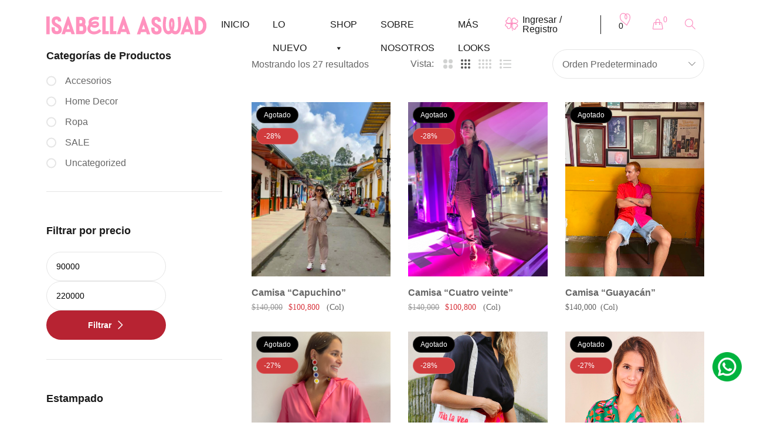

--- FILE ---
content_type: text/html; charset=UTF-8
request_url: https://isabellaaswad.com/productos/atributos/ropa-silueta/amplia/
body_size: 97105
content:
<!DOCTYPE html><html dir="ltr" lang="es" prefix="og: https://ogp.me/ns#"><head><script data-no-optimize="1">var litespeed_docref=sessionStorage.getItem("litespeed_docref");litespeed_docref&&(Object.defineProperty(document,"referrer",{get:function(){return litespeed_docref}}),sessionStorage.removeItem("litespeed_docref"));</script> <meta charset="UTF-8" /><meta name="viewport" content="width=device-width, initial-scale=1"><link rel="profile" href="//gmpg.org/xfn/11" /> <script type="litespeed/javascript">document.documentElement.className=document.documentElement.className+' yes-js js_active js'</script> <title>Amplia | Isabella Aswad</title><meta name="robots" content="max-image-preview:large" /><link rel="canonical" href="https://isabellaaswad.com/productos/atributos/ropa-silueta/amplia/" /><meta name="generator" content="All in One SEO (AIOSEO) 4.9.3" /> <script type="application/ld+json" class="aioseo-schema">{"@context":"https:\/\/schema.org","@graph":[{"@type":"BreadcrumbList","@id":"https:\/\/isabellaaswad.com\/productos\/atributos\/ropa-silueta\/amplia\/#breadcrumblist","itemListElement":[{"@type":"ListItem","@id":"https:\/\/isabellaaswad.com#listItem","position":1,"name":"Inicio","item":"https:\/\/isabellaaswad.com","nextItem":{"@type":"ListItem","@id":"https:\/\/isabellaaswad.com\/productos\/#listItem","name":"Productos"}},{"@type":"ListItem","@id":"https:\/\/isabellaaswad.com\/productos\/#listItem","position":2,"name":"Productos","item":"https:\/\/isabellaaswad.com\/productos\/","nextItem":{"@type":"ListItem","@id":"https:\/\/isabellaaswad.com\/productos\/atributos\/ropa-silueta\/amplia\/#listItem","name":"Amplia"},"previousItem":{"@type":"ListItem","@id":"https:\/\/isabellaaswad.com#listItem","name":"Inicio"}},{"@type":"ListItem","@id":"https:\/\/isabellaaswad.com\/productos\/atributos\/ropa-silueta\/amplia\/#listItem","position":3,"name":"Amplia","previousItem":{"@type":"ListItem","@id":"https:\/\/isabellaaswad.com\/productos\/#listItem","name":"Productos"}}]},{"@type":"CollectionPage","@id":"https:\/\/isabellaaswad.com\/productos\/atributos\/ropa-silueta\/amplia\/#collectionpage","url":"https:\/\/isabellaaswad.com\/productos\/atributos\/ropa-silueta\/amplia\/","name":"Amplia | Isabella Aswad","inLanguage":"es-ES","isPartOf":{"@id":"https:\/\/isabellaaswad.com\/#website"},"breadcrumb":{"@id":"https:\/\/isabellaaswad.com\/productos\/atributos\/ropa-silueta\/amplia\/#breadcrumblist"}},{"@type":"Organization","@id":"https:\/\/isabellaaswad.com\/#organization","name":"Isabella Aswad","description":"Ropa-Accesorios-Home-Nuevo-Tienda-Nosotros-Looks favoritos-Camisas-Faldas-Pantalones-Shorts-Tops-Vestidos-Bolsos-Holders-Pa\u00f1oletas-Pareos","url":"https:\/\/isabellaaswad.com\/","telephone":"+573014281418","logo":{"@type":"ImageObject","url":"https:\/\/isabellaaswad.com\/wp-content\/uploads\/2021\/12\/logo-isabella-aswad-ok-01.svg","@id":"https:\/\/isabellaaswad.com\/productos\/atributos\/ropa-silueta\/amplia\/#organizationLogo","width":273,"height":75},"image":{"@id":"https:\/\/isabellaaswad.com\/productos\/atributos\/ropa-silueta\/amplia\/#organizationLogo"},"sameAs":["https:\/\/instagram.com\/isabellaaswad.co","https:\/\/co.pinterest.com\/isabellaaswad\/"]},{"@type":"WebSite","@id":"https:\/\/isabellaaswad.com\/#website","url":"https:\/\/isabellaaswad.com\/","name":"Isabella Aswad","description":"Ropa-Accesorios-Home-Nuevo-Tienda-Nosotros-Looks favoritos-Camisas-Faldas-Pantalones-Shorts-Tops-Vestidos-Bolsos-Holders-Pa\u00f1oletas-Pareos","inLanguage":"es-ES","publisher":{"@id":"https:\/\/isabellaaswad.com\/#organization"}}]}</script> <link rel='dns-prefetch' href='//www.googletagmanager.com' /><link rel='dns-prefetch' href='//s3.amazonaws.com' /><link rel='dns-prefetch' href='//capi-automation.s3.us-east-2.amazonaws.com' /><link rel='dns-prefetch' href='//fonts.googleapis.com' /><link rel='preconnect' href='https://fonts.gstatic.com' crossorigin /><link rel="alternate" type="application/rss+xml" title="Isabella Aswad &raquo; Feed" href="https://isabellaaswad.com/feed/" /><link rel="alternate" type="application/rss+xml" title="Isabella Aswad &raquo; Feed de los comentarios" href="https://isabellaaswad.com/comments/feed/" /><link rel="alternate" type="application/rss+xml" title="Isabella Aswad &raquo; Amplia Silueta Feed" href="https://isabellaaswad.com/productos/atributos/ropa-silueta/amplia/feed/" />
 <script src="//www.googletagmanager.com/gtag/js?id=G-BKNDJHRVC4"  data-cfasync="false" data-wpfc-render="false" type="text/javascript" async></script> <script data-cfasync="false" data-wpfc-render="false" type="text/javascript">var mi_version = '9.11.1';
				var mi_track_user = true;
				var mi_no_track_reason = '';
								var MonsterInsightsDefaultLocations = {"page_location":"https:\/\/isabellaaswad.com\/productos\/atributos\/ropa-silueta\/amplia\/","page_referrer":"https:\/\/isabellaaswad.com\/"};
								if ( typeof MonsterInsightsPrivacyGuardFilter === 'function' ) {
					var MonsterInsightsLocations = (typeof MonsterInsightsExcludeQuery === 'object') ? MonsterInsightsPrivacyGuardFilter( MonsterInsightsExcludeQuery ) : MonsterInsightsPrivacyGuardFilter( MonsterInsightsDefaultLocations );
				} else {
					var MonsterInsightsLocations = (typeof MonsterInsightsExcludeQuery === 'object') ? MonsterInsightsExcludeQuery : MonsterInsightsDefaultLocations;
				}

								var disableStrs = [
										'ga-disable-G-BKNDJHRVC4',
									];

				/* Function to detect opted out users */
				function __gtagTrackerIsOptedOut() {
					for (var index = 0; index < disableStrs.length; index++) {
						if (document.cookie.indexOf(disableStrs[index] + '=true') > -1) {
							return true;
						}
					}

					return false;
				}

				/* Disable tracking if the opt-out cookie exists. */
				if (__gtagTrackerIsOptedOut()) {
					for (var index = 0; index < disableStrs.length; index++) {
						window[disableStrs[index]] = true;
					}
				}

				/* Opt-out function */
				function __gtagTrackerOptout() {
					for (var index = 0; index < disableStrs.length; index++) {
						document.cookie = disableStrs[index] + '=true; expires=Thu, 31 Dec 2099 23:59:59 UTC; path=/';
						window[disableStrs[index]] = true;
					}
				}

				if ('undefined' === typeof gaOptout) {
					function gaOptout() {
						__gtagTrackerOptout();
					}
				}
								window.dataLayer = window.dataLayer || [];

				window.MonsterInsightsDualTracker = {
					helpers: {},
					trackers: {},
				};
				if (mi_track_user) {
					function __gtagDataLayer() {
						dataLayer.push(arguments);
					}

					function __gtagTracker(type, name, parameters) {
						if (!parameters) {
							parameters = {};
						}

						if (parameters.send_to) {
							__gtagDataLayer.apply(null, arguments);
							return;
						}

						if (type === 'event') {
														parameters.send_to = monsterinsights_frontend.v4_id;
							var hookName = name;
							if (typeof parameters['event_category'] !== 'undefined') {
								hookName = parameters['event_category'] + ':' + name;
							}

							if (typeof MonsterInsightsDualTracker.trackers[hookName] !== 'undefined') {
								MonsterInsightsDualTracker.trackers[hookName](parameters);
							} else {
								__gtagDataLayer('event', name, parameters);
							}
							
						} else {
							__gtagDataLayer.apply(null, arguments);
						}
					}

					__gtagTracker('js', new Date());
					__gtagTracker('set', {
						'developer_id.dZGIzZG': true,
											});
					if ( MonsterInsightsLocations.page_location ) {
						__gtagTracker('set', MonsterInsightsLocations);
					}
										__gtagTracker('config', 'G-BKNDJHRVC4', {"forceSSL":"true","link_attribution":"true"} );
										window.gtag = __gtagTracker;										(function () {
						/* https://developers.google.com/analytics/devguides/collection/analyticsjs/ */
						/* ga and __gaTracker compatibility shim. */
						var noopfn = function () {
							return null;
						};
						var newtracker = function () {
							return new Tracker();
						};
						var Tracker = function () {
							return null;
						};
						var p = Tracker.prototype;
						p.get = noopfn;
						p.set = noopfn;
						p.send = function () {
							var args = Array.prototype.slice.call(arguments);
							args.unshift('send');
							__gaTracker.apply(null, args);
						};
						var __gaTracker = function () {
							var len = arguments.length;
							if (len === 0) {
								return;
							}
							var f = arguments[len - 1];
							if (typeof f !== 'object' || f === null || typeof f.hitCallback !== 'function') {
								if ('send' === arguments[0]) {
									var hitConverted, hitObject = false, action;
									if ('event' === arguments[1]) {
										if ('undefined' !== typeof arguments[3]) {
											hitObject = {
												'eventAction': arguments[3],
												'eventCategory': arguments[2],
												'eventLabel': arguments[4],
												'value': arguments[5] ? arguments[5] : 1,
											}
										}
									}
									if ('pageview' === arguments[1]) {
										if ('undefined' !== typeof arguments[2]) {
											hitObject = {
												'eventAction': 'page_view',
												'page_path': arguments[2],
											}
										}
									}
									if (typeof arguments[2] === 'object') {
										hitObject = arguments[2];
									}
									if (typeof arguments[5] === 'object') {
										Object.assign(hitObject, arguments[5]);
									}
									if ('undefined' !== typeof arguments[1].hitType) {
										hitObject = arguments[1];
										if ('pageview' === hitObject.hitType) {
											hitObject.eventAction = 'page_view';
										}
									}
									if (hitObject) {
										action = 'timing' === arguments[1].hitType ? 'timing_complete' : hitObject.eventAction;
										hitConverted = mapArgs(hitObject);
										__gtagTracker('event', action, hitConverted);
									}
								}
								return;
							}

							function mapArgs(args) {
								var arg, hit = {};
								var gaMap = {
									'eventCategory': 'event_category',
									'eventAction': 'event_action',
									'eventLabel': 'event_label',
									'eventValue': 'event_value',
									'nonInteraction': 'non_interaction',
									'timingCategory': 'event_category',
									'timingVar': 'name',
									'timingValue': 'value',
									'timingLabel': 'event_label',
									'page': 'page_path',
									'location': 'page_location',
									'title': 'page_title',
									'referrer' : 'page_referrer',
								};
								for (arg in args) {
																		if (!(!args.hasOwnProperty(arg) || !gaMap.hasOwnProperty(arg))) {
										hit[gaMap[arg]] = args[arg];
									} else {
										hit[arg] = args[arg];
									}
								}
								return hit;
							}

							try {
								f.hitCallback();
							} catch (ex) {
							}
						};
						__gaTracker.create = newtracker;
						__gaTracker.getByName = newtracker;
						__gaTracker.getAll = function () {
							return [];
						};
						__gaTracker.remove = noopfn;
						__gaTracker.loaded = true;
						window['__gaTracker'] = __gaTracker;
					})();
									} else {
										console.log("");
					(function () {
						function __gtagTracker() {
							return null;
						}

						window['__gtagTracker'] = __gtagTracker;
						window['gtag'] = __gtagTracker;
					})();
									}</script> <style id='wp-img-auto-sizes-contain-inline-css' type='text/css'>img:is([sizes=auto i],[sizes^="auto," i]){contain-intrinsic-size:3000px 1500px}
/*# sourceURL=wp-img-auto-sizes-contain-inline-css */</style><link data-optimized="2" rel="stylesheet" href="https://isabellaaswad.com/wp-content/litespeed/css/7d7c1617f3d8c368450c93385b6bfe88.css?ver=85357" /><style id='wp-block-library-theme-inline-css' type='text/css'>.wp-block-audio :where(figcaption){color:#555;font-size:13px;text-align:center}.is-dark-theme .wp-block-audio :where(figcaption){color:#ffffffa6}.wp-block-audio{margin:0 0 1em}.wp-block-code{border:1px solid #ccc;border-radius:4px;font-family:Menlo,Consolas,monaco,monospace;padding:.8em 1em}.wp-block-embed :where(figcaption){color:#555;font-size:13px;text-align:center}.is-dark-theme .wp-block-embed :where(figcaption){color:#ffffffa6}.wp-block-embed{margin:0 0 1em}.blocks-gallery-caption{color:#555;font-size:13px;text-align:center}.is-dark-theme .blocks-gallery-caption{color:#ffffffa6}:root :where(.wp-block-image figcaption){color:#555;font-size:13px;text-align:center}.is-dark-theme :root :where(.wp-block-image figcaption){color:#ffffffa6}.wp-block-image{margin:0 0 1em}.wp-block-pullquote{border-bottom:4px solid;border-top:4px solid;color:currentColor;margin-bottom:1.75em}.wp-block-pullquote :where(cite),.wp-block-pullquote :where(footer),.wp-block-pullquote__citation{color:currentColor;font-size:.8125em;font-style:normal;text-transform:uppercase}.wp-block-quote{border-left:.25em solid;margin:0 0 1.75em;padding-left:1em}.wp-block-quote cite,.wp-block-quote footer{color:currentColor;font-size:.8125em;font-style:normal;position:relative}.wp-block-quote:where(.has-text-align-right){border-left:none;border-right:.25em solid;padding-left:0;padding-right:1em}.wp-block-quote:where(.has-text-align-center){border:none;padding-left:0}.wp-block-quote.is-large,.wp-block-quote.is-style-large,.wp-block-quote:where(.is-style-plain){border:none}.wp-block-search .wp-block-search__label{font-weight:700}.wp-block-search__button{border:1px solid #ccc;padding:.375em .625em}:where(.wp-block-group.has-background){padding:1.25em 2.375em}.wp-block-separator.has-css-opacity{opacity:.4}.wp-block-separator{border:none;border-bottom:2px solid;margin-left:auto;margin-right:auto}.wp-block-separator.has-alpha-channel-opacity{opacity:1}.wp-block-separator:not(.is-style-wide):not(.is-style-dots){width:100px}.wp-block-separator.has-background:not(.is-style-dots){border-bottom:none;height:1px}.wp-block-separator.has-background:not(.is-style-wide):not(.is-style-dots){height:2px}.wp-block-table{margin:0 0 1em}.wp-block-table td,.wp-block-table th{word-break:normal}.wp-block-table :where(figcaption){color:#555;font-size:13px;text-align:center}.is-dark-theme .wp-block-table :where(figcaption){color:#ffffffa6}.wp-block-video :where(figcaption){color:#555;font-size:13px;text-align:center}.is-dark-theme .wp-block-video :where(figcaption){color:#ffffffa6}.wp-block-video{margin:0 0 1em}:root :where(.wp-block-template-part.has-background){margin-bottom:0;margin-top:0;padding:1.25em 2.375em}
/*# sourceURL=/wp-includes/css/dist/block-library/theme.min.css */</style><style id='classic-theme-styles-inline-css' type='text/css'>/*! This file is auto-generated */
.wp-block-button__link{color:#fff;background-color:#32373c;border-radius:9999px;box-shadow:none;text-decoration:none;padding:calc(.667em + 2px) calc(1.333em + 2px);font-size:1.125em}.wp-block-file__button{background:#32373c;color:#fff;text-decoration:none}
/*# sourceURL=/wp-includes/css/classic-themes.min.css */</style><style id='yith-wcwl-main-inline-css' type='text/css'>:root { --rounded-corners-radius: 16px; --add-to-cart-rounded-corners-radius: 16px; --color-headers-background: #F4F4F4; --feedback-duration: 3s } 
 :root { --rounded-corners-radius: 16px; --add-to-cart-rounded-corners-radius: 16px; --color-headers-background: #F4F4F4; --feedback-duration: 3s } 
/*# sourceURL=yith-wcwl-main-inline-css */</style><style id='filebird-block-filebird-gallery-style-inline-css' type='text/css'>ul.filebird-block-filebird-gallery{margin:auto!important;padding:0!important;width:100%}ul.filebird-block-filebird-gallery.layout-grid{display:grid;grid-gap:20px;align-items:stretch;grid-template-columns:repeat(var(--columns),1fr);justify-items:stretch}ul.filebird-block-filebird-gallery.layout-grid li img{border:1px solid #ccc;box-shadow:2px 2px 6px 0 rgba(0,0,0,.3);height:100%;max-width:100%;-o-object-fit:cover;object-fit:cover;width:100%}ul.filebird-block-filebird-gallery.layout-masonry{-moz-column-count:var(--columns);-moz-column-gap:var(--space);column-gap:var(--space);-moz-column-width:var(--min-width);columns:var(--min-width) var(--columns);display:block;overflow:auto}ul.filebird-block-filebird-gallery.layout-masonry li{margin-bottom:var(--space)}ul.filebird-block-filebird-gallery li{list-style:none}ul.filebird-block-filebird-gallery li figure{height:100%;margin:0;padding:0;position:relative;width:100%}ul.filebird-block-filebird-gallery li figure figcaption{background:linear-gradient(0deg,rgba(0,0,0,.7),rgba(0,0,0,.3) 70%,transparent);bottom:0;box-sizing:border-box;color:#fff;font-size:.8em;margin:0;max-height:100%;overflow:auto;padding:3em .77em .7em;position:absolute;text-align:center;width:100%;z-index:2}ul.filebird-block-filebird-gallery li figure figcaption a{color:inherit}

/*# sourceURL=https://isabellaaswad.com/wp-content/plugins/filebird/blocks/filebird-gallery/build/style-index.css */</style><style id='global-styles-inline-css' type='text/css'>:root{--wp--preset--aspect-ratio--square: 1;--wp--preset--aspect-ratio--4-3: 4/3;--wp--preset--aspect-ratio--3-4: 3/4;--wp--preset--aspect-ratio--3-2: 3/2;--wp--preset--aspect-ratio--2-3: 2/3;--wp--preset--aspect-ratio--16-9: 16/9;--wp--preset--aspect-ratio--9-16: 9/16;--wp--preset--color--black: #000000;--wp--preset--color--cyan-bluish-gray: #abb8c3;--wp--preset--color--white: #FFF;--wp--preset--color--pale-pink: #f78da7;--wp--preset--color--vivid-red: #cf2e2e;--wp--preset--color--luminous-vivid-orange: #ff6900;--wp--preset--color--luminous-vivid-amber: #fcb900;--wp--preset--color--light-green-cyan: #7bdcb5;--wp--preset--color--vivid-green-cyan: #00d084;--wp--preset--color--pale-cyan-blue: #8ed1fc;--wp--preset--color--vivid-cyan-blue: #0693e3;--wp--preset--color--vivid-purple: #9b51e0;--wp--preset--color--primary: #D93840;--wp--preset--color--secondary: #fcb700;--wp--preset--color--dark-gray: #333333;--wp--preset--color--light-gray: #a4a4a4;--wp--preset--gradient--vivid-cyan-blue-to-vivid-purple: linear-gradient(135deg,rgb(6,147,227) 0%,rgb(155,81,224) 100%);--wp--preset--gradient--light-green-cyan-to-vivid-green-cyan: linear-gradient(135deg,rgb(122,220,180) 0%,rgb(0,208,130) 100%);--wp--preset--gradient--luminous-vivid-amber-to-luminous-vivid-orange: linear-gradient(135deg,rgb(252,185,0) 0%,rgb(255,105,0) 100%);--wp--preset--gradient--luminous-vivid-orange-to-vivid-red: linear-gradient(135deg,rgb(255,105,0) 0%,rgb(207,46,46) 100%);--wp--preset--gradient--very-light-gray-to-cyan-bluish-gray: linear-gradient(135deg,rgb(238,238,238) 0%,rgb(169,184,195) 100%);--wp--preset--gradient--cool-to-warm-spectrum: linear-gradient(135deg,rgb(74,234,220) 0%,rgb(151,120,209) 20%,rgb(207,42,186) 40%,rgb(238,44,130) 60%,rgb(251,105,98) 80%,rgb(254,248,76) 100%);--wp--preset--gradient--blush-light-purple: linear-gradient(135deg,rgb(255,206,236) 0%,rgb(152,150,240) 100%);--wp--preset--gradient--blush-bordeaux: linear-gradient(135deg,rgb(254,205,165) 0%,rgb(254,45,45) 50%,rgb(107,0,62) 100%);--wp--preset--gradient--luminous-dusk: linear-gradient(135deg,rgb(255,203,112) 0%,rgb(199,81,192) 50%,rgb(65,88,208) 100%);--wp--preset--gradient--pale-ocean: linear-gradient(135deg,rgb(255,245,203) 0%,rgb(182,227,212) 50%,rgb(51,167,181) 100%);--wp--preset--gradient--electric-grass: linear-gradient(135deg,rgb(202,248,128) 0%,rgb(113,206,126) 100%);--wp--preset--gradient--midnight: linear-gradient(135deg,rgb(2,3,129) 0%,rgb(40,116,252) 100%);--wp--preset--font-size--small: 12px;--wp--preset--font-size--medium: 20px;--wp--preset--font-size--large: 24px;--wp--preset--font-size--x-large: 42px;--wp--preset--font-size--normal: 14px;--wp--preset--font-size--huge: 28px;--wp--preset--spacing--20: 0.44rem;--wp--preset--spacing--30: 0.67rem;--wp--preset--spacing--40: 1rem;--wp--preset--spacing--50: 1.5rem;--wp--preset--spacing--60: 2.25rem;--wp--preset--spacing--70: 3.38rem;--wp--preset--spacing--80: 5.06rem;--wp--preset--shadow--natural: 6px 6px 9px rgba(0, 0, 0, 0.2);--wp--preset--shadow--deep: 12px 12px 50px rgba(0, 0, 0, 0.4);--wp--preset--shadow--sharp: 6px 6px 0px rgba(0, 0, 0, 0.2);--wp--preset--shadow--outlined: 6px 6px 0px -3px rgb(255, 255, 255), 6px 6px rgb(0, 0, 0);--wp--preset--shadow--crisp: 6px 6px 0px rgb(0, 0, 0);}:where(.is-layout-flex){gap: 0.5em;}:where(.is-layout-grid){gap: 0.5em;}body .is-layout-flex{display: flex;}.is-layout-flex{flex-wrap: wrap;align-items: center;}.is-layout-flex > :is(*, div){margin: 0;}body .is-layout-grid{display: grid;}.is-layout-grid > :is(*, div){margin: 0;}:where(.wp-block-columns.is-layout-flex){gap: 2em;}:where(.wp-block-columns.is-layout-grid){gap: 2em;}:where(.wp-block-post-template.is-layout-flex){gap: 1.25em;}:where(.wp-block-post-template.is-layout-grid){gap: 1.25em;}.has-black-color{color: var(--wp--preset--color--black) !important;}.has-cyan-bluish-gray-color{color: var(--wp--preset--color--cyan-bluish-gray) !important;}.has-white-color{color: var(--wp--preset--color--white) !important;}.has-pale-pink-color{color: var(--wp--preset--color--pale-pink) !important;}.has-vivid-red-color{color: var(--wp--preset--color--vivid-red) !important;}.has-luminous-vivid-orange-color{color: var(--wp--preset--color--luminous-vivid-orange) !important;}.has-luminous-vivid-amber-color{color: var(--wp--preset--color--luminous-vivid-amber) !important;}.has-light-green-cyan-color{color: var(--wp--preset--color--light-green-cyan) !important;}.has-vivid-green-cyan-color{color: var(--wp--preset--color--vivid-green-cyan) !important;}.has-pale-cyan-blue-color{color: var(--wp--preset--color--pale-cyan-blue) !important;}.has-vivid-cyan-blue-color{color: var(--wp--preset--color--vivid-cyan-blue) !important;}.has-vivid-purple-color{color: var(--wp--preset--color--vivid-purple) !important;}.has-black-background-color{background-color: var(--wp--preset--color--black) !important;}.has-cyan-bluish-gray-background-color{background-color: var(--wp--preset--color--cyan-bluish-gray) !important;}.has-white-background-color{background-color: var(--wp--preset--color--white) !important;}.has-pale-pink-background-color{background-color: var(--wp--preset--color--pale-pink) !important;}.has-vivid-red-background-color{background-color: var(--wp--preset--color--vivid-red) !important;}.has-luminous-vivid-orange-background-color{background-color: var(--wp--preset--color--luminous-vivid-orange) !important;}.has-luminous-vivid-amber-background-color{background-color: var(--wp--preset--color--luminous-vivid-amber) !important;}.has-light-green-cyan-background-color{background-color: var(--wp--preset--color--light-green-cyan) !important;}.has-vivid-green-cyan-background-color{background-color: var(--wp--preset--color--vivid-green-cyan) !important;}.has-pale-cyan-blue-background-color{background-color: var(--wp--preset--color--pale-cyan-blue) !important;}.has-vivid-cyan-blue-background-color{background-color: var(--wp--preset--color--vivid-cyan-blue) !important;}.has-vivid-purple-background-color{background-color: var(--wp--preset--color--vivid-purple) !important;}.has-black-border-color{border-color: var(--wp--preset--color--black) !important;}.has-cyan-bluish-gray-border-color{border-color: var(--wp--preset--color--cyan-bluish-gray) !important;}.has-white-border-color{border-color: var(--wp--preset--color--white) !important;}.has-pale-pink-border-color{border-color: var(--wp--preset--color--pale-pink) !important;}.has-vivid-red-border-color{border-color: var(--wp--preset--color--vivid-red) !important;}.has-luminous-vivid-orange-border-color{border-color: var(--wp--preset--color--luminous-vivid-orange) !important;}.has-luminous-vivid-amber-border-color{border-color: var(--wp--preset--color--luminous-vivid-amber) !important;}.has-light-green-cyan-border-color{border-color: var(--wp--preset--color--light-green-cyan) !important;}.has-vivid-green-cyan-border-color{border-color: var(--wp--preset--color--vivid-green-cyan) !important;}.has-pale-cyan-blue-border-color{border-color: var(--wp--preset--color--pale-cyan-blue) !important;}.has-vivid-cyan-blue-border-color{border-color: var(--wp--preset--color--vivid-cyan-blue) !important;}.has-vivid-purple-border-color{border-color: var(--wp--preset--color--vivid-purple) !important;}.has-vivid-cyan-blue-to-vivid-purple-gradient-background{background: var(--wp--preset--gradient--vivid-cyan-blue-to-vivid-purple) !important;}.has-light-green-cyan-to-vivid-green-cyan-gradient-background{background: var(--wp--preset--gradient--light-green-cyan-to-vivid-green-cyan) !important;}.has-luminous-vivid-amber-to-luminous-vivid-orange-gradient-background{background: var(--wp--preset--gradient--luminous-vivid-amber-to-luminous-vivid-orange) !important;}.has-luminous-vivid-orange-to-vivid-red-gradient-background{background: var(--wp--preset--gradient--luminous-vivid-orange-to-vivid-red) !important;}.has-very-light-gray-to-cyan-bluish-gray-gradient-background{background: var(--wp--preset--gradient--very-light-gray-to-cyan-bluish-gray) !important;}.has-cool-to-warm-spectrum-gradient-background{background: var(--wp--preset--gradient--cool-to-warm-spectrum) !important;}.has-blush-light-purple-gradient-background{background: var(--wp--preset--gradient--blush-light-purple) !important;}.has-blush-bordeaux-gradient-background{background: var(--wp--preset--gradient--blush-bordeaux) !important;}.has-luminous-dusk-gradient-background{background: var(--wp--preset--gradient--luminous-dusk) !important;}.has-pale-ocean-gradient-background{background: var(--wp--preset--gradient--pale-ocean) !important;}.has-electric-grass-gradient-background{background: var(--wp--preset--gradient--electric-grass) !important;}.has-midnight-gradient-background{background: var(--wp--preset--gradient--midnight) !important;}.has-small-font-size{font-size: var(--wp--preset--font-size--small) !important;}.has-medium-font-size{font-size: var(--wp--preset--font-size--medium) !important;}.has-large-font-size{font-size: var(--wp--preset--font-size--large) !important;}.has-x-large-font-size{font-size: var(--wp--preset--font-size--x-large) !important;}
:where(.wp-block-post-template.is-layout-flex){gap: 1.25em;}:where(.wp-block-post-template.is-layout-grid){gap: 1.25em;}
:where(.wp-block-term-template.is-layout-flex){gap: 1.25em;}:where(.wp-block-term-template.is-layout-grid){gap: 1.25em;}
:where(.wp-block-columns.is-layout-flex){gap: 2em;}:where(.wp-block-columns.is-layout-grid){gap: 2em;}
:root :where(.wp-block-pullquote){font-size: 1.5em;line-height: 1.6;}
/*# sourceURL=global-styles-inline-css */</style><style id='woocommerce-inline-inline-css' type='text/css'>.woocommerce form .form-row .required { visibility: visible; }
/*# sourceURL=woocommerce-inline-inline-css */</style><style id='dashicons-inline-css' type='text/css'>[data-font="Dashicons"]:before {font-family: 'Dashicons' !important;content: attr(data-icon) !important;speak: none !important;font-weight: normal !important;font-variant: normal !important;text-transform: none !important;line-height: 1 !important;font-style: normal !important;-webkit-font-smoothing: antialiased !important;-moz-osx-font-smoothing: grayscale !important;}
/*# sourceURL=dashicons-inline-css */</style><style id='woo-variation-swatches-inline-css' type='text/css'>:root {
--wvs-tick:url("data:image/svg+xml;utf8,%3Csvg filter='drop-shadow(0px 0px 2px rgb(0 0 0 / .8))' xmlns='http://www.w3.org/2000/svg'  viewBox='0 0 30 30'%3E%3Cpath fill='none' stroke='%23ffffff' stroke-linecap='round' stroke-linejoin='round' stroke-width='4' d='M4 16L11 23 27 7'/%3E%3C/svg%3E");

--wvs-cross:url("data:image/svg+xml;utf8,%3Csvg filter='drop-shadow(0px 0px 5px rgb(255 255 255 / .6))' xmlns='http://www.w3.org/2000/svg' width='72px' height='72px' viewBox='0 0 24 24'%3E%3Cpath fill='none' stroke='%23ff0000' stroke-linecap='round' stroke-width='0.6' d='M5 5L19 19M19 5L5 19'/%3E%3C/svg%3E");
--wvs-single-product-item-width:30px;
--wvs-single-product-item-height:30px;
--wvs-single-product-item-font-size:16px}
/*# sourceURL=woo-variation-swatches-inline-css */</style><link rel="preload" as="style" href="https://fonts.googleapis.com/css?family=Mulish:200,300,400,500,600,700,800,900,200italic,300italic,400italic,500italic,600italic,700italic,800italic,900italic&#038;display=swap&#038;ver=1701629380" /><noscript><link rel="stylesheet" href="https://fonts.googleapis.com/css?family=Mulish:200,300,400,500,600,700,800,900,200italic,300italic,400italic,500italic,600italic,700italic,800italic,900italic&#038;display=swap&#038;ver=1701629380" /></noscript> <script type="text/template" id="tmpl-variation-template"><div class="woocommerce-variation-description">{{{ data.variation.variation_description }}}</div>
	<div class="woocommerce-variation-price">{{{ data.variation.price_html }}}</div>
	<div class="woocommerce-variation-availability">{{{ data.variation.availability_html }}}</div></script> <script type="text/template" id="tmpl-unavailable-variation-template"><p role="alert">Lo siento, este producto no está disponible. Por favor, elige otra combinación.</p></script> <script id="woocommerce-google-analytics-integration-gtag-js-after" type="litespeed/javascript">window.dataLayer=window.dataLayer||[];function gtag(){dataLayer.push(arguments)}
for(const mode of[{"analytics_storage":"denied","ad_storage":"denied","ad_user_data":"denied","ad_personalization":"denied","region":["AT","BE","BG","HR","CY","CZ","DK","EE","FI","FR","DE","GR","HU","IS","IE","IT","LV","LI","LT","LU","MT","NL","NO","PL","PT","RO","SK","SI","ES","SE","GB","CH"]}]||[]){gtag("consent","default",{"wait_for_update":500,...mode})}
gtag("js",new Date());gtag("set","developer_id.dOGY3NW",!0);gtag("config","G-KQFEZEZH4T",{"track_404":!0,"allow_google_signals":!0,"logged_in":!1,"linker":{"domains":["isabellaaswad.com"],"allow_incoming":!1},"custom_map":{"dimension1":"logged_in"}})</script> <script type="litespeed/javascript" data-src="https://isabellaaswad.com/wp-content/plugins/google-analytics-for-wordpress/assets/js/frontend-gtag.min.js" id="monsterinsights-frontend-script-js" data-wp-strategy="async"></script> <script data-cfasync="false" data-wpfc-render="false" type="text/javascript" id='monsterinsights-frontend-script-js-extra'>/*  */
var monsterinsights_frontend = {"js_events_tracking":"true","download_extensions":"doc,pdf,ppt,zip,xls,docx,pptx,xlsx","inbound_paths":"[{\"path\":\"\\\/go\\\/\",\"label\":\"affiliate\"},{\"path\":\"\\\/recommend\\\/\",\"label\":\"affiliate\"}]","home_url":"https:\/\/isabellaaswad.com","hash_tracking":"false","v4_id":"G-BKNDJHRVC4"};/*  */</script> <script type="litespeed/javascript" data-src="https://isabellaaswad.com/wp-includes/js/jquery/jquery.min.js" id="jquery-core-js"></script> <script id="wc-add-to-cart-js-extra" type="litespeed/javascript">var wc_add_to_cart_params={"ajax_url":"/wp-admin/admin-ajax.php","wc_ajax_url":"/?wc-ajax=%%endpoint%%","i18n_view_cart":"Ver carrito","cart_url":"https://isabellaaswad.com/carrito/","is_cart":"","cart_redirect_after_add":"no"}</script> <script id="woocommerce-js-extra" type="litespeed/javascript">var woocommerce_params={"ajax_url":"/wp-admin/admin-ajax.php","wc_ajax_url":"/?wc-ajax=%%endpoint%%","i18n_password_show":"Mostrar contrase\u00f1a","i18n_password_hide":"Ocultar contrase\u00f1a"}</script> <script id="WCPAY_ASSETS-js-extra" type="litespeed/javascript">var wcpayAssets={"url":"https://isabellaaswad.com/wp-content/plugins/woocommerce-payments/dist/"}</script> <script id="sib-front-js-js-extra" type="litespeed/javascript">var sibErrMsg={"invalidMail":"Please fill out valid email address","requiredField":"Please fill out required fields","invalidDateFormat":"Please fill out valid date format","invalidSMSFormat":"Please fill out valid phone number"};var ajax_sib_front_object={"ajax_url":"https://isabellaaswad.com/wp-admin/admin-ajax.php","ajax_nonce":"477e0ab1e1","flag_url":"https://isabellaaswad.com/wp-content/plugins/mailin/img/flags/"}</script> <link rel="https://api.w.org/" href="https://isabellaaswad.com/wp-json/" /><link rel="EditURI" type="application/rsd+xml" title="RSD" href="https://isabellaaswad.com/xmlrpc.php?rsd" /><meta name="generator" content="WordPress 6.9" /><meta name="generator" content="WooCommerce 10.4.3" /><meta name="generator" content="Redux 4.5.10" /><style>:root {
			--lazy-loader-animation-duration: 300ms;
		}
		  
		.lazyload {
	display: block;
}

.lazyload,
        .lazyloading {
			opacity: 0;
		}


		.lazyloaded {
			opacity: 1;
			transition: opacity 300ms;
			transition: opacity var(--lazy-loader-animation-duration);
		}</style><noscript><style>.lazyload { display: none; } .lazyload[class*="lazy-loader-background-element-"] { display: block; opacity: 1; }</style></noscript><meta name="facebook-domain-verification" content="spghjo3n110gcu7huih10g0qb1r039" /><style>h1, h2, h3, h4, h5, h6, h1 span, h2 span, h3 span, h4 span, h5 span, h6 span, .nav-menu a, .menu-item span, .tabs.wc-tabs li a{
		text-transform: none!important;/*Fix titulos mayúsculas*/
	}
	.nav-menus #mega_main_menu>.menu_holder .menu_inner>ul>li>a.item_link {/*Fix padding menú*/
    	padding: 17px 10px;
	}
	div.woocommerce .myaccount-content .woocommerce-Address{/*fix mi cuenta dirección*/
		flex: 0 0 100%!important;
    	max-width: 100%!important;
	}
	
/*GLOBALES*/
	/*@font-face {
	  font-family: 'Toiban';
	  src: url('/wp-content/uploads/2023/12/toiban-dopjx.ttf') format('truetype');
	}
	html body {
	  font-family: 'Toiban', sans-serif;
	}*/
	.noclick{
		pointer-events:none;			
	}
	textarea{/*text area pago*/
		border-radius:2rem!important;
	}
	.select2-search--dropdown .select2-search__field {/*selectores custom carrito y checkout*/
    	padding: 0 1rem;
	}
	input[name='update_cart'] {/*Ocultar actualizar carrito boton*/
   		display: none !important;
	}
	.woo-variation-swatches.wvs-style-squared .variable-items-wrapper .variable-item.button-variable-item {/*Tamaño devariaciones talla*/
    	width: 2.5rem;
    	height: 2.5rem;
	}
	.nav-menus #mega_main_menu .link_text:hover {
    	color: #00b140!important;
	}
	.nav-menus #mega_main_menu .link_text:hover:after {
    	color: #00b140!important;
	}
/*/GLOBALES*/
/*-------------------label productos---------------*/
	.onsale{
		display:none!important;
	}
	.custom-label-container{
		position: absolute;
    	top: 0;
    	left: 0;
    	z-index: 1;
    	padding: 0.5rem;
    	display: flex;
    	flex-direction: column;
		pointer-events:none;
		user-select:none;
	}
	.custom-label-container .label{
		line-height: normal;
    	background: #ef6f18;
    	color: #fff;
		font-size: 0.75em;
    	padding: 0.5em 1em;
    	border-radius: 3em;
		font-weight: 500;
    	margin-bottom: 0.5rem;
		border: 1px solid rgba(255,255,255,0.2);
	}
	.custom-label-container .label.sale{
    	background: #d13b3d;
	}
	.custom-label-container .label.special{
    	background: #d9aa4c;
	}
	.custom-label-container .label.out{
    	background: #000;
	}
	.custom-label-container .label.reservar{
    	background: #ef6f18;
	}
	/**/
	.main-wrapper .woocommerce .button, .main-wrapper .woocommerce .button.alt, .main-wrapper .woocommerce #submit {
		background: #b72332;
	}
	.main-wrapper .woocommerce .button:hover, .main-wrapper .woocommerce .button.alt:hover, .main-wrapper .woocommerce #submit:hover {
		background-color: #ef6f18;
	}
/*---------------------------------------------*/
	
	
/*---------fix targetas de regalo-----------*/
.woo-variation-swatches.wvs-style-squared .variable-items-wrapper[data-attribute_name="attribute_gift-card-amount"] .variable-item.button-variable-item {
    width: auto;
    height: 2.5rem;
}
html body .main-wrapper form.cart .variations .woo-variation-items-wrapper ul[data-attribute_name="attribute_gift-card-amount"] li {
    border-radius: 10rem;
}
.site-content .woocommerce .cart_totals .wc-proceed-to-checkout {
    flex-direction: column;
    align-items: flex-end;
}
	#pwgc-redeem-button{
		display:inline-flex!important;
		border-radius: 10rem;
	}
	
	
/*----------------fix productos----------------*/
	.single-product-info .price ins, .single-product-info .price del, .single-product-info .woocommerce-Price-amount{
		/*order: 2;*/
		margin: 0 0.2em;
	}
	.woocommerce div.main-wrapper .product-view div.single-product-info p.price {
    	flex-direction: row;
    	justify-content: flex-start;
	}
	/*.product-wrapper .product-name a:not(:hover) {
    	color: #00b140;
	}*/
	html body .main-wrapper form.cart .variations .woo-variation-items-wrapper ul li.button-variable-item.selected .variable-item-span {color: black !important;}
@media screen and (max-width: 600px){
	.woocommerce #content div.product .woocommerce-tabs ul.tabs li, .woocommerce div.product .woocommerce-tabs ul.tabs li, .woocommerce-page #content div.product .woocommerce-tabs ul.tabs li, .woocommerce-page div.product .woocommerce-tabs ul.tabs li {
		width: 100%!important;
		padding: 0 20px!important
	}
}
/*---------------------------------------------*/
	
/*-------------------fix carrito---------------*/
	.woocommerce-mini-cart__buttons a{/*Fix botones añadir al carrito*/
		border-radius: 10rem!important;
	}
	.coupon{/*fix carrito cupon*/
		flex-wrap: nowrap!important;
    	display: flex!important;
	}
	.coupon input{/*fix carrito cupon*/
		margin:0!important;
	}
	.coupon input#coupon_code{
		border-top-right-radius: 0!important;
		border-bottom-right-radius: 0!important;
		width: 100%!important;
		border: 1px solid #e5e5e5!important;
	}
	.coupon input.button{
		border-top-left-radius: 0!important;
		border-bottom-left-radius: 0!important;
		width: 100%!important;
	}
	.woocommerce table.shop_table_responsive tr td::before, .woocommerce-page table.shop_table_responsive tr td::before {/*fix weight texto carrito envío*/
    	font-weight: 700;
	}
	td[data-title="Envío"] {/*fix tabla de envío carrito*/
    	display: flex;
    	flex-direction: column;
		width:fit-content;
	}
	td[data-title="Envío"] * {/*fix tabla de envío carrito*/
    	width: 100%;
	}
	td[data-title="Envío"]:before {/*fix tabla de envío carrito*/
    	width: 100%;
    	text-align: left;
	}
	tr.woocommerce-shipping-totals.shipping {/*fix tabla de envío carrito*/
    	border: 1px solid #e0e6ea;
	}
	tr.woocommerce-shipping-totals.shipping * {/*fix tabla de envío carrito*/
    	border: none;
	}
	@media screen and (max-width: 768px){
		.woocommerce #content table.cart .product-thumbnail, .woocommerce table.cart .product-thumbnail, .woocommerce-page #content table.cart .product-thumbnail, .woocommerce-page table.cart .product-thumbnail {/*fix miniatura carrito*/
    		display: flex;
			float: left;
			width: 15%;
		}
		.woocommerce #content table.cart .product-thumbnail:before, .woocommerce table.cart .product-thumbnail:before, .woocommerce-page #content table.cart .product-thumbnail:before, .woocommerce-page table.cart .product-thumbnail:before {/*fix miniatura carrito*/
    		display: none;
		}
	}
	.main-wrapper .site-content .woocommerce table.shop_table.woocommerce-checkout-review-order-table tr {/*fix total compra*/
    	display: flex;
    	justify-content: space-between;
    	border: 0;
		border-bottom: 1px solid #e5e5e5;
	}
	.main-wrapper .site-content .woocommerce table.shop_table.woocommerce-checkout-review-order-table th {/*fix total compra*/
    	border: 0!important;
	}
/*---------------------------------*/
	#sb_instagram #sbi_images {/*Padding feed instagram*/
    	padding: 1rem 0;
	}
	.hidden{
		display:none!important;
	}
.woocommerce div.main-wrapper .product-view div.single-product-info form.cart button, .product-wrapper .item-buttons .yith-wcwl-add-to-wishlist a, .product-wrapper .item-buttons .woocommerce .button, .product-wrapper .item-buttons .compare.button, .product-wrapper .item-buttons .quickviewbtn a, .product-wrapper .single-product-info .yith-wcwl-add-to-wishlist a, .product-wrapper .single-product-info .woocommerce .button, .product-wrapper .single-product-info .compare.button, .product-wrapper .single-product-info .quickviewbtn a, .single-product .item-buttons .yith-wcwl-add-to-wishlist a, .single-product .item-buttons .woocommerce .button, .single-product .item-buttons .compare.button, .single-product .item-buttons .quickviewbtn a, .single-product .single-product-info .yith-wcwl-add-to-wishlist a, .single-product .single-product-info .woocommerce .button, .single-product .single-product-info .compare.button, .single-product .single-product-info .quickviewbtn a, .main-wrapper .woocommerce .button, .main-wrapper .woocommerce .button.alt, .main-wrapper .woocommerce #submit, .woocommerce .field-fixed-quantity
	{
    border-radius: 10rem;
}
input:not([type]), input[type="text"], input[type="password"], input[type="date"], input[type="datetime"], input[type="datetime-local"], input[type="month"], input[type="week"], input[type="email"], input[type="number"], input[type="search"], input[type="tel"], input[type="time"], input[type="url"], input[type="color"], textarea, select, .select2-container--default .select2-selection--single{
    border-radius: 2rem;
	padding-left: 1rem!important;
	padding-right: 1rem!important;

}
	/*---------------------------------custom logo------------------------------*/
.header-container .logo img {/*FIX TAMAÑO LOGO*/
    max-width: 100%;
	width:100%;
}
@media (max-width: 1199px){
.header-container .header .container-wrapper .header-logo {
    	flex: 3;
	}
}
@media screen and (max-width: 1199px){
	/*fix botones mobile para añadir al carrito*/
	.shop-products:not(.list-view) .product-wrapper .box-action {
    	position: relative;
    	bottom: 0;
    	left: 0;
    	justify-content: center;
		transform: translate(0);
	}
	.fullwidth-content{/*espaciado box*/
    	width: 100%;
    	max-width: 100%;
    	padding-right: 0;
    	padding-left: 0;
	}
}
	
/*botones*/
	.shop-products.list-view .yith-wcwl-add-to-wishlist a:not(:hover), .shop-products.list-view a.compare.button:not(:hover), .shop-products .product-view .yith-wcwl-add-to-wishlist a:not(:hover), .shop-products .product-view a.compare.button:not(:hover), .single-product.list-view .yith-wcwl-add-to-wishlist a:not(:hover), .single-product.list-view a.compare.button:not(:hover), .single-product .product-view .yith-wcwl-add-to-wishlist a:not(:hover), .single-product .product-view a.compare.button:not(:hover), .woocommerce div.main-wrapper .product-view div.single-product-info form.cart button:hover {
    background-color: #e0457b!important;
}
	product-wrapper .item-buttons .yith-wcwl-add-to-wishlist a:hover, .product-wrapper .item-buttons .woocommerce .button:hover, .product-wrapper .item-buttons .compare.button:hover, .product-wrapper .item-buttons .quickviewbtn a:hover, .product-wrapper .single-product-info .yith-wcwl-add-to-wishlist a:hover, .product-wrapper .single-product-info .woocommerce .button:hover, .product-wrapper .single-product-info .compare.button:hover, .product-wrapper .single-product-info .quickviewbtn a:hover, .single-product .item-buttons .yith-wcwl-add-to-wishlist a:hover, .single-product .item-buttons .woocommerce .button:hover, .single-product .item-buttons .compare.button:hover, .single-product .item-buttons .quickviewbtn a:hover, .single-product .single-product-info .yith-wcwl-add-to-wishlist a:hover, .single-product .single-product-info .woocommerce .button:hover, .single-product .single-product-info .compare.button:hover, .single-product .single-product-info .quickviewbtn a:hover, .woocommerce div.main-wrapper .product-view div.single-product-info form.cart button {
    background: #00b140!important;
    color: #fff;
}
	.link-splide{
		width:100%;
		height:100%;
	}
	/*Nuevo corazon*/
.icon-heart:before, .fa.fa-heart-o:before, .side-sticky-icons .icon-heart:before, .yith-wcwl-add-to-wishlist a:before {
	background-image: url(/wp-content/uploads/2024/02/heart_icon_v5.svg);
	color: transparent !important;
    display: inline-flex;
    background-repeat: no-repeat;
    background-position: center;
    background-size: contain;
	filter: brightness(0) saturate(100%) invert(77%) sepia(18%) saturate(1900%) hue-rotate(290deg) brightness(101%) contrast(98%);
	}
	.icon-heart:hover:before, .fa.fa-heart-o:hover:before, .side-sticky-icons:hover .icon-heart:hover:before, .yith-wcwl-add-to-wishlist a:hover:before {
		filter: unset;
	}
	.yith-wcwl-add-to-wishlist a svg { display:none; }
	.product-wrapper .item-buttons .yith-wcwl-add-to-wishlist a:hover:before {filter:brightness(0) contrast(100) invert(1);}
	.single-product .product-view .yith-wcwl-add-to-wishlist a:not(:hover):before { filter: brightness(0) invert(1);}
	.single-product .single-product-info .yith-wcwl-add-to-wishlist a:hover:before {filter: brightness(0) invert(1);}
/*---------------------------------custom icons------------------------------*/
	.icon-heart:before, .yith-wcwl-add-to-wishlist a:before, .fa.fa-heart-o:before, .side-sticky-icons .icon-heart:before, .product-wrapper .item-buttons .quickviewbtn a:before, .side-sticky-icons .icon-user:before, .icon-user:before{
		font-family: 'IsabellaAswadIcon' !important;
		font-weight:700;
	}
	.icon-heart:before, .fa.fa-heart-o:before, .side-sticky-icons .icon-heart:before, .yith-wcwl-add-to-wishlist a:before{/*corazón*/
		content: "\e904"!important;
		font-size: 1.2em;
	}
	.product-wrapper .item-buttons .quickviewbtn a:before{/*ojo*/
		content: "\e901"!important;
	}
	/*.single-product form.cart .button:before, .side-sticky-icons .icon-handbag:before{*//*hongo*/
		/*content: "\e902"!important;
	}*/
	.side-sticky-icons .icon-user:before, .icon-user:before{/*trebol*/
		content: "\e900"!important;
	}
	.icon-heart:before, .yith-wcwl-add-to-wishlist a:before, .fa.fa-heart-o:before, .side-sticky-icons .icon-heart:before, .product-wrapper .item-buttons .quickviewbtn a:before, .side-sticky-icons .icon-user:before, .icon-user:before{
		font-family: 'IsabellaAswadIcon' !important;
		font-weight: 700;
		filter: brightness(0) saturate(100%) invert(77%) sepia(18%) saturate(1900%) hue-rotate(290deg) brightness(101%) contrast(98%);
		font-size: 22px;
	}
	@media screen and (max-width: 1199px){
	.shop-products:not(.list-view) .product-wrapper .button-switch .add_to_cart_inline .button:before,
		.icon-handbag:before,
		.icon-home:before{
		filter: brightness(0) saturate(100%) invert(77%) sepia(18%) saturate(1900%) hue-rotate(290deg) brightness(101%) contrast(98%);
		}
		
	}
	
/*--------------------------------footer-------------------------------*/
footer#site-footer {
    margin-top: 80px;
    padding-top: 0;
    padding-bottom: 0;
}
	footer#site-footer a{
		color: var( --e-global-color-accent ) !important;
	}
	footer#site-footer a:hover {
		text-decoration: underline;
	}
	#logo-footer{
		width:70%;
	}
	
/*---------------------------btn whatsapp--------------------------------*/
	.btn_whatsapp{
		z-index: 100;
    	position: fixed;
    	bottom: 70px;
    	right: 15px;
    	background: transparent;
    	border-radius: 50%;
    	width: 50px;
    	height: 50px;
		transition: all .3s;
	}
	#back-top{
    	opacity: 0.7;
    	bottom: 160px;
    	right: 15px;
	}
	@media screen and (max-width: 479px){
		.btn_whatsapp{
    		bottom: 80px;
		}
		#back-top{
    		bottom: 145px;
		}
	}
	
/*---------------------------mega menu--------------------------------*/
#mega-menu-wrap-primary #mega-menu-primary > li.mega-menu-item > a.mega-menu-link, 
#mega-menu-wrap-primary #mega-menu-primary > li.mega-menu-item.mega-current-menu-item > a.mega-menu-link, #mega-menu-wrap-primary #mega-menu-primary > li.mega-menu-item.mega-current-menu-ancestor > a.mega-menu-link, #mega-menu-wrap-primary #mega-menu-primary > li.mega-menu-item.mega-current-page-ancestor > a.mega-menu-link, #mega-menu-wrap-primary #mega-menu-primary > li.mega-menu-item.mega-toggle-on > a.mega-menu-link{
    padding: 0 20px;
}
#mega-menu-wrap-primary{
    background: transparent;
   position: static;
}
#mega-menu-wrap-primary #mega-menu-primary{
    display: flex;
    justify-content: center;
    position: static;
}
#mega-menu-wrap-primary #mega-menu-primary > li.mega-menu-megamenu > ul.mega-sub-menu{
    width: calc(100vw - 68px);
    left: 0 !important;
    top: 84px;
    padding: 2.5vw;
    -ms-box-shadow: 0px 6px 15px rgba(0, 0, 0, 0.12);
    -webkit-box-shadow: 0px 6px 15px rgba(0, 0, 0, 0.12);
    box-shadow: 0px 6px 15px rgba(0, 0, 0, 0.12);
    background: white;
}
#mega-menu-wrap-primary #mega-menu-primary > li.mega-menu-item.mega-current-menu-item > a.mega-menu-link, #mega-menu-wrap-primary #mega-menu-primary > li.mega-menu-item.mega-current-menu-ancestor > a.mega-menu-link, #mega-menu-wrap-primary #mega-menu-primary > li.mega-menu-item.mega-current-page-ancestor > a.mega-menu-link,
#mega-menu-wrap-primary #mega-menu-primary > li.mega-menu-item.mega-toggle-on > a.mega-menu-link{
    background: transparent;
    color: var(--e-global-color-primary);
}

#mega-menu-wrap-primary #mega-menu-primary > li.mega-menu-item > a.mega-menu-link{
    color: #1a1a1a;
    font-weight: 400;
    font-size: 16px;
}
#mega-menu-wrap-primary #mega-menu-primary > li.mega-menu-item > a.mega-menu-link:hover, #mega-menu-wrap-primary #mega-menu-primary > li.mega-menu-item > a.mega-menu-link:focus{
    color: #e0457b;
    background: transparent;
}

#mega-menu-wrap-primary #mega-menu-primary > li.mega-menu-megamenu > ul.mega-sub-menu > li.mega-menu-item > a.mega-menu-link, #mega-menu-wrap-primary #mega-menu-primary > li.mega-menu-megamenu > ul.mega-sub-menu li.mega-menu-column > ul.mega-sub-menu > li.mega-menu-item > a.mega-menu-link{
    font-size: 20px;
    text-transform: capitalize;
    display: block;
    margin-bottom: 10px;
color:#2b2b2b;
    font-weight: 700;
}
#mega-menu-wrap-primary #mega-menu-primary > li.mega-menu-megamenu > ul.mega-sub-menu > li.mega-menu-item li.mega-menu-item > a.mega-menu-link, #mega-menu-wrap-primary #mega-menu-primary > li.mega-menu-megamenu > ul.mega-sub-menu    li.mega-menu-column > ul.mega-sub-menu > li.mega-menu-item li.mega-menu-item > a.mega-menu-link{
    background: none;
    color: #444444;
    font-family: #ff0000 Hat Display, sans-serif;
    font-size: 16px;
    padding: 6px 0;
    text-transform: capitalize;
    -webkit-transition: all 0.3s ease;
    -moz-transition: all 0.3s ease;
    -ms-transition: all 0.3s ease;
    -o-transition: all 0.3s ease;
}
#mega-menu-wrap-primary #mega-menu-primary > li.mega-menu-megamenu > ul.mega-sub-menu > li.mega-menu-item li.mega-menu-item > a.mega-menu-link:hover, #mega-menu-wrap-primary #mega-menu-primary > li.mega-menu-megamenu > ul.mega-sub-menu li.mega-menu-column > ul.mega-sub-menu > li.mega-menu-item li.mega-menu-item > a.mega-menu-link:hover, #mega-menu-wrap-primary #mega-menu-primary > li.mega-menu-megamenu > ul.mega-sub-menu > li.mega-menu-item li.mega-menu-item > a.mega-menu-link:focus, #mega-menu-wrap-primary #mega-menu-primary > li.mega-menu-megamenu > ul.mega-sub-menu li.mega-menu-column > ul.mega-sub-menu > li.mega-menu-item li.mega-menu-item > a.mega-menu-link:focus{
    color: #e0457b;
}
#mega-menu-wrap-primary #mega-menu-primary a.mega-menu-link .mega-description-group {
	display: flex;
}
#mega-menu-wrap-primary #mega-menu-primary > li.mega-menu-megamenu > ul.mega-sub-menu .mega-description-group .mega-menu-description {
	color: #e0457b;
	font-weight: 700;
	margin: 4px 7px;
}</style><noscript><style>.woocommerce-product-gallery{ opacity: 1 !important; }</style></noscript><meta name="generator" content="Elementor 3.34.2; features: additional_custom_breakpoints; settings: css_print_method-external, google_font-enabled, font_display-auto"><style type="text/css">.recentcomments a{display:inline !important;padding:0 !important;margin:0 !important;}</style> <script  type="litespeed/javascript">!function(f,b,e,v,n,t,s){if(f.fbq)return;n=f.fbq=function(){n.callMethod?n.callMethod.apply(n,arguments):n.queue.push(arguments)};if(!f._fbq)f._fbq=n;n.push=n;n.loaded=!0;n.version='2.0';n.queue=[];t=b.createElement(e);t.async=!0;t.src=v;s=b.getElementsByTagName(e)[0];s.parentNode.insertBefore(t,s)}(window,document,'script','https://connect.facebook.net/en_US/fbevents.js')</script>  <script  type="litespeed/javascript">fbq('init','931320684434564',{},{"agent":"woocommerce_6-10.4.3-3.5.15"});document.addEventListener('DOMContentLiteSpeedLoaded',function(){document.body.insertAdjacentHTML('beforeend','<div class=\"wc-facebook-pixel-event-placeholder\"></div>')},!1)</script> <style>.e-con.e-parent:nth-of-type(n+4):not(.e-lazyloaded):not(.e-no-lazyload),
				.e-con.e-parent:nth-of-type(n+4):not(.e-lazyloaded):not(.e-no-lazyload) * {
					background-image: none !important;
				}
				@media screen and (max-height: 1024px) {
					.e-con.e-parent:nth-of-type(n+3):not(.e-lazyloaded):not(.e-no-lazyload),
					.e-con.e-parent:nth-of-type(n+3):not(.e-lazyloaded):not(.e-no-lazyload) * {
						background-image: none !important;
					}
				}
				@media screen and (max-height: 640px) {
					.e-con.e-parent:nth-of-type(n+2):not(.e-lazyloaded):not(.e-no-lazyload),
					.e-con.e-parent:nth-of-type(n+2):not(.e-lazyloaded):not(.e-no-lazyload) * {
						background-image: none !important;
					}
				}</style><link rel="icon" type="image/png" href="https://isabellaaswad.com/wp-content/uploads/2023/12/favicon_v1.svg"><style id="rubix_opt-dynamic-css" title="dynamic-css" class="redux-options-output">body{background-color:#ffffff;}header .header{background-color:#ffffff;}header .top-bar{background-color:#f5f5f5;}header .nav-menus{background-color:#fff;}#popup-style-apply{background-color:#FFF;}body.error404{background-color:#ffffff;}body.error404 h1{color:#000000;}</style><style type="text/css">/** Mega Menu CSS: fs **/</style></head><body class="archive tax-pa_ropa-silueta term-amplia term-143 wp-embed-responsive wp-theme-rubix theme-rubix lionthemes_helped woocommerce woocommerce-page woocommerce-no-js mega-menu-primary woo-variation-swatches wvs-behavior-blur wvs-theme-rubix wvs-show-label wvs-tooltip rubix-animate-scroll elementor-default elementor-kit-19"><div class="main-wrapper "><header><div class="header-container layout4 remove-flex"><div class="header"><div class="container"><div class="container-wrapper for-full-width-menu"><div class="header-logo"><div class="logo">
<a href="https://isabellaaswad.com/" title="Isabella Aswad" rel="home">
<img data-lazyloaded="1" src="[data-uri]" data-src="https://isabellaaswad.com/wp-content/uploads/2023/11/logo_principal.svg" alt="Isabella Aswad" />
</a></div></div><div class="nav-menus"><div class="main-nav"><div class="visible-lg visible-md"><div class="nav-desktop"><div id="mega-menu-wrap-primary" class="mega-menu-wrap"><div class="mega-menu-toggle"><div class="mega-toggle-blocks-left"></div><div class="mega-toggle-blocks-center"></div><div class="mega-toggle-blocks-right"><div class='mega-toggle-block mega-menu-toggle-animated-block mega-toggle-block-0' id='mega-toggle-block-0'><button aria-label="Toggle Menu" class="mega-toggle-animated mega-toggle-animated-slider" type="button" aria-expanded="false">
<span class="mega-toggle-animated-box">
<span class="mega-toggle-animated-inner"></span>
</span>
</button></div></div></div><ul id="mega-menu-primary" class="mega-menu max-mega-menu mega-menu-horizontal mega-no-js" data-event="hover_intent" data-effect="fade_up" data-effect-speed="200" data-effect-mobile="disabled" data-effect-speed-mobile="0" data-mobile-force-width="false" data-second-click="go" data-document-click="collapse" data-vertical-behaviour="standard" data-breakpoint="768" data-unbind="true" data-mobile-state="collapse_all" data-mobile-direction="vertical" data-hover-intent-timeout="300" data-hover-intent-interval="100"><li class="mega-menu-item mega-menu-item-type-post_type mega-menu-item-object-page mega-menu-item-home mega-align-bottom-left mega-menu-flyout mega-menu-item-51" id="mega-menu-item-51"><a class="mega-menu-link" href="https://isabellaaswad.com/" tabindex="0">INICIO</a></li><li class="mega-menu-item mega-menu-item-type-taxonomy mega-menu-item-object-product_tag mega-align-bottom-left mega-menu-flyout mega-menu-item-485" id="mega-menu-item-485"><a class="mega-menu-link" href="https://isabellaaswad.com/productos/etiquetas/nuevo/" tabindex="0">LO NUEVO</a></li><li class="mega-menu-item mega-menu-item-type-post_type mega-menu-item-object-page mega-menu-item-has-children mega-menu-megamenu mega-align-bottom-left mega-menu-megamenu mega-menu-item-52" id="mega-menu-item-52"><a class="mega-menu-link" href="https://isabellaaswad.com/productos/" aria-expanded="false" tabindex="0">SHOP<span class="mega-indicator" aria-hidden="true"></span></a><ul class="mega-sub-menu"><li class="mega-menu-item mega-menu-item-type-taxonomy mega-menu-item-object-product_cat mega-menu-item-has-children mega-menu-column-standard mega-menu-columns-1-of-4 mega-menu-item-1098" style="--columns:4; --span:1" id="mega-menu-item-1098"><a class="mega-menu-link" href="https://isabellaaswad.com/productos/categorias/home-decor/">Hogar<span class="mega-indicator" aria-hidden="true"></span></a><ul class="mega-sub-menu"><li class="mega-menu-item mega-menu-item-type-custom mega-menu-item-object-custom mega-menu-item-1339" id="mega-menu-item-1339"><a class="mega-menu-link" href="https://isabellaaswad.com/productos/categorias/home-decor/fundacojines/">Fundas de cojín</a></li><li class="mega-menu-item mega-menu-item-type-custom mega-menu-item-object-custom mega-has-description mega-menu-item-2046" id="mega-menu-item-2046"><a class="mega-menu-link" href="https://isabellaaswad.com/productos/categorias/home-decor/mesas-auxiliares/"><span class="mega-description-group"><span class="mega-menu-title">Mesas Auxiliares</span><span class="mega-menu-description">Nuevo!</span></span></a></li><li class="mega-menu-item mega-menu-item-type-taxonomy mega-menu-item-object-product_cat mega-menu-item-1099" id="mega-menu-item-1099"><a class="mega-menu-link" href="https://isabellaaswad.com/productos/categorias/home-decor/posters/">Posters</a></li></ul></li><li class="mega-menu-item mega-menu-item-type-taxonomy mega-menu-item-object-product_cat mega-menu-item-has-children mega-menu-column-standard mega-menu-columns-1-of-4 mega-menu-item-71" style="--columns:4; --span:1" id="mega-menu-item-71"><a class="mega-menu-link" href="https://isabellaaswad.com/productos/categorias/accesorios/">Accesorios<span class="mega-indicator" aria-hidden="true"></span></a><ul class="mega-sub-menu"><li class="mega-menu-item mega-menu-item-type-taxonomy mega-menu-item-object-product_cat mega-menu-item-89" id="mega-menu-item-89"><a class="mega-menu-link" href="https://isabellaaswad.com/productos/categorias/accesorios/bolsasycosmetiqueras/">Estuches</a></li><li class="mega-menu-item mega-menu-item-type-taxonomy mega-menu-item-object-product_cat mega-menu-item-73" id="mega-menu-item-73"><a class="mega-menu-link" href="https://isabellaaswad.com/productos/categorias/accesorios/panoletas/">Pañoletas</a></li><li class="mega-menu-item mega-menu-item-type-taxonomy mega-menu-item-object-product_cat mega-has-description mega-menu-item-74" id="mega-menu-item-74"><a class="mega-menu-link" href="https://isabellaaswad.com/productos/categorias/accesorios/pareos/"><span class="mega-description-group"><span class="mega-menu-title">Pareos</span><span class="mega-menu-description">New!</span></span></a></li><li class="mega-menu-item mega-menu-item-type-taxonomy mega-menu-item-object-product_cat mega-menu-item-72" id="mega-menu-item-72"><a class="mega-menu-link" href="https://isabellaaswad.com/productos/categorias/accesorios/toallas/">Toallas</a></li></ul></li><li class="mega-menu-item mega-menu-item-type-taxonomy mega-menu-item-object-product_cat mega-menu-item-has-children mega-menu-column-standard mega-menu-columns-1-of-4 mega-menu-item-75" style="--columns:4; --span:1" id="mega-menu-item-75"><a class="mega-menu-link" href="https://isabellaaswad.com/productos/categorias/ropa/">Ropa<span class="mega-indicator" aria-hidden="true"></span></a><ul class="mega-sub-menu"><li class="mega-menu-item mega-menu-item-type-taxonomy mega-menu-item-object-product_cat mega-has-description mega-menu-item-1833" id="mega-menu-item-1833"><a class="mega-menu-link" href="https://isabellaaswad.com/productos/categorias/ropa/kimonos/"><span class="mega-description-group"><span class="mega-menu-title">Kimonos</span><span class="mega-menu-description">New!</span></span></a></li><li class="mega-menu-item mega-menu-item-type-taxonomy mega-menu-item-object-product_cat mega-has-description mega-menu-item-586" id="mega-menu-item-586"><a class="mega-menu-link" href="https://isabellaaswad.com/productos/categorias/ropa/tops/"><span class="mega-description-group"><span class="mega-menu-title">Tops</span><span class="mega-menu-description">New!</span></span></a></li><li class="mega-menu-item mega-menu-item-type-taxonomy mega-menu-item-object-product_cat mega-menu-item-76" id="mega-menu-item-76"><a class="mega-menu-link" href="https://isabellaaswad.com/productos/categorias/ropa/camisas/">Camisas</a></li><li class="mega-menu-item mega-menu-item-type-taxonomy mega-menu-item-object-product_cat mega-menu-item-78" id="mega-menu-item-78"><a class="mega-menu-link" href="https://isabellaaswad.com/productos/categorias/ropa/faldas/">Faldas</a></li><li class="mega-menu-item mega-menu-item-type-taxonomy mega-menu-item-object-product_cat mega-menu-item-79" id="mega-menu-item-79"><a class="mega-menu-link" href="https://isabellaaswad.com/productos/categorias/ropa/pantalones/">Pantalones</a></li><li class="mega-menu-item mega-menu-item-type-taxonomy mega-menu-item-object-product_cat mega-menu-item-848" id="mega-menu-item-848"><a class="mega-menu-link" href="https://isabellaaswad.com/productos/categorias/ropa/shorts/">Shorts</a></li><li class="mega-menu-item mega-menu-item-type-taxonomy mega-menu-item-object-product_cat mega-menu-item-81" id="mega-menu-item-81"><a class="mega-menu-link" href="https://isabellaaswad.com/productos/categorias/ropa/vestidos/">Vestidos</a></li></ul></li><li class="mega-menu-item mega-menu-item-type-custom mega-menu-item-object-custom mega-menu-item-has-children mega-menu-column-standard mega-menu-columns-1-of-4 mega-menu-item-1162" style="--columns:4; --span:1" id="mega-menu-item-1162"><a class="mega-menu-link" href="#">Más<span class="mega-indicator" aria-hidden="true"></span></a><ul class="mega-sub-menu"><li class="mega-menu-item mega-menu-item-type-taxonomy mega-menu-item-object-product_tag mega-menu-item-1160" id="mega-menu-item-1160"><a class="mega-menu-link" href="https://isabellaaswad.com/productos/etiquetas/sale/">Last chance</a></li></ul></li></ul></li><li class="mega-menu-item mega-menu-item-type-post_type mega-menu-item-object-page mega-align-bottom-left mega-menu-flyout mega-menu-item-59" id="mega-menu-item-59"><a class="mega-menu-link" href="https://isabellaaswad.com/nosotros/" tabindex="0">SOBRE NOSOTROS</a></li><li class="mega-menu-item mega-menu-item-type-post_type mega-menu-item-object-page mega-align-bottom-left mega-menu-flyout mega-menu-item-58" id="mega-menu-item-58"><a class="mega-menu-link" href="https://isabellaaswad.com/looks-favoritos/" tabindex="0">MÁS LOOKS</a></li></ul></div></div></div></div><div class="nav-mobile visible-xs visible-sm"><div class="toggle-menu"><i class="icon-menu"></i></div></div></div><div class="header-right flex-layout center-vertical"><div class="header-login-form flex-layout center-vertical"><div class="lock-icon"><i class="icon-user"></i></div><div class="acc-form-padding"><div class="acc-link acc-buttons">
<a class="lost-pwlink" href="https://isabellaaswad.com/cuenta/" title="Ingresar">Ingresar</a>
<a href="https://isabellaaswad.com/cuenta/">Registro</a></div></div></div><div class="wl-icon-wrapper">
<a title="View wishlist" href="https://isabellaaswad.com/lista-de-deseos/">
<span class="wl-icon"><span class="icon-heart icons"></span></span>
<span class="wl-count qty-count">0</span>
</a></div><div class="topcart">
<a class="cart-toggler toggle-cartside" href="javascript:void(0)">
<span class="content-cart">
<span class="my-cart"><i class="icon-handbag icons"></i></span>
<span class="qty qty-count">0</span>
</span>
</a></div><div class="search-switcher hidden-sm hidden-xs">
<span class="search-opener"><i class="icon-magnifier icons"></i></span><form role="search" method="get" class="search-form-container" action="https://isabellaaswad.com/"><div class="popup-overlay"></div><div class="search-content-popup">
<a class="close-popup" href="javascript:void(0)"><i class="icon-x"></i><span>Close</span></a><h3>Buscar</h3><div class="field-container rubix-autocomplete-search-wrap">
<input type="search" autocomplete="off" id="woocommerce-product-search-field-Pq0Z4" class="search-field" placeholder="Buscar productos&hellip;" value="" name="s" title="Search for:" />
<input type="submit" class="btn-search" value="Search" /><i class="icon-magnifier icons"></i><div class="rubix-autocomplete-search-results"></div><div class="rubix-autocomplete-search-loading">
<img data-lazyloaded="1" src="[data-uri]" width="200" height="200" style="max-width: 30px;" data-src="https://isabellaaswad.com/wp-content/themes/rubix/images/loading.gif" alt="Loading"/></div></div>
<input type="hidden" name="post_type" value="product" /></div></form></div></div></div></div></div></div></header><div id="content" class="site-content"><div class="main-container"><div class="page-content"><div class="before-archive-content"></div><div class="shop_content"><div class="container maincol-sidebar-left"><div id="archive-product" class="maincol-sidebar-left"><div class="category-desc"></div><div class="archive-border"><div class="toolbar"><div class="woocommerce-notices-wrapper"></div><p class="woocommerce-result-count">
Mostrando los 27 resultados</p><div class="view-mode">
<span>Vista:</span>
<a data-toggle="tooltip" href="javascript:void(0)" data-mode="col2-view" class="" title="Two columns"><i class="cols2-icon"></i></a>
<a data-toggle="tooltip" href="javascript:void(0)" data-mode="col3-view" class="active" title="Three columns"><i class="cols3-icon"></i></a>
<a data-toggle="tooltip" href="javascript:void(0)" data-mode="col4-view" class="" title="Four columns"><i class="cols4-icon"></i></a>
<a data-toggle="tooltip" href="javascript:void(0)" data-mode="col5-view" class="" title="Five columns"><i class="cols5-icon"></i></a>
<a data-toggle="tooltip" href="javascript:void(0)" data-mode="list-view" class="" title="List"><i class="list-icon"></i></a></div><form class="woocommerce-ordering" method="get">
<select name="orderby" class="orderby"><option value="menu_order"  selected='selected'>Orden predeterminado</option><option value="popularity" >Ordenar por popularidad</option><option value="rating" >Ordenar por puntuación media</option><option value="date" >Ordenar por los últimos</option><option value="price" >Ordenar por precio: bajo a alto</option><option value="price-desc" >Ordenar por precio: alto a bajo</option>
</select></form></div><div data-tabletview="col3-view" data-mobileview="col2-view" class="shop-products products col3-view"><div class="item-col post-332 product type-product status-publish has-post-thumbnail product_cat-camisas product_cat-ropa pa_camisas-cuello-cuello-botones pa_ropa-estampado-sin-estampado pa_ropa-estilo-estilo-beachwear pa_ropa-estilo-estilo-chic pa_ropa-estilo-estilo-deportivo pa_ropa-estilo-estilo-urbano pa_ropa-genero-hombre pa_ropa-genero-mujer pa_ropa-mangas-manga-3-4 pa_ropa-multiusos-multiusos-no pa_ropa-silueta-amplia pa_ropa-talla-talla-ml pa_ropa-talla-talla-sm pa_ropa-tela-algodon first outofstock sale shipping-taxable purchasable product-type-variable"><div class="product-wrapper"><div class="list-col4"><div class="product-image">
<a href="https://isabellaaswad.com/productos/camisa-capuchino/" title="Camisa &quot;Capuchino&quot;">
<img data-lazyloaded="1" src="[data-uri]" fetchpriority="high" width="1080" height="1350" data-src="https://isabellaaswad.com/wp-content/uploads/2022/03/Ilustracion_sin_titulo-33.jpg" class="primary_image" alt="" decoding="async" /><img data-lazyloaded="1" src="[data-uri]" width="800" height="994" data-src="https://isabellaaswad.com/wp-content/uploads/2021/12/camisa-isabella-aswad-IA01C02-03.webp" class="secondary_image" alt="" decoding="async" />		</a><div class="box-action"><div class="item-buttons"><div
class="yith-wcwl-add-to-wishlist add-to-wishlist-332 yith-wcwl-add-to-wishlist--link-style wishlist-fragment on-first-load"
data-fragment-ref="332"
data-fragment-options="{&quot;base_url&quot;:&quot;&quot;,&quot;product_id&quot;:332,&quot;parent_product_id&quot;:0,&quot;product_type&quot;:&quot;variable&quot;,&quot;is_single&quot;:false,&quot;in_default_wishlist&quot;:false,&quot;show_view&quot;:false,&quot;browse_wishlist_text&quot;:&quot;Explorar la lista de deseos&quot;,&quot;already_in_wishslist_text&quot;:&quot;\u00a1El producto ya est\u00e1 en tu lista de deseos!&quot;,&quot;product_added_text&quot;:&quot;\u00a1Producto a\u00f1adido!&quot;,&quot;available_multi_wishlist&quot;:false,&quot;disable_wishlist&quot;:false,&quot;show_count&quot;:false,&quot;ajax_loading&quot;:false,&quot;loop_position&quot;:&quot;after_add_to_cart&quot;,&quot;item&quot;:&quot;add_to_wishlist&quot;}"
><div class="yith-wcwl-add-button">
<a
href="?add_to_wishlist=332&#038;_wpnonce=b4e0a502cf"
class="add_to_wishlist single_add_to_wishlist"
data-product-id="332"
data-product-type="variable"
data-original-product-id="0"
data-title="Añadir a la lista de deseos"
rel="nofollow"
>
<svg id="yith-wcwl-icon-heart-outline" class="yith-wcwl-icon-svg" fill="none" stroke-width="1.5" stroke="currentColor" viewBox="0 0 24 24" xmlns="http://www.w3.org/2000/svg">
<path stroke-linecap="round" stroke-linejoin="round" d="M21 8.25c0-2.485-2.099-4.5-4.688-4.5-1.935 0-3.597 1.126-4.312 2.733-.715-1.607-2.377-2.733-4.313-2.733C5.1 3.75 3 5.765 3 8.25c0 7.22 9 12 9 12s9-4.78 9-12Z"></path>
</svg>		<span>Añadir a la lista de deseos</span>
</a></div></div><div class="quickviewbtn">
<a class="detail-link quickview" data-quick-id="332" href="https://isabellaaswad.com/productos/camisa-capuchino/" title="Camisa &#8220;Capuchino&#8221;">Quick View</a></div></div><div class="button-switch"><p class="woocommerce add_to_cart_inline"><a href="https://isabellaaswad.com/productos/camisa-capuchino/"  data-quantity="1" class="button product_type_variable" data-product_id="332" data-product_sku="IA01C02" aria-label="Elige las opciones para &ldquo;Camisa &quot;Capuchino&quot;&rdquo;" rel="nofollow">Seleccionar opciones</a></p></div></div></div></div>
<span class="onsale">¡Oferta!</span><div class="custom-label-container"><span class="label out">Agotado</span><span class="label sale">-28%</span></div><div class="list-col8"><div class="gridview"><h3 class="product-name">
<a href="https://isabellaaswad.com/productos/camisa-capuchino/">Camisa &#8220;Capuchino&#8221;</a></h3><div class="switcher-wrapper"><div class="price-switcher"><div class="price"><del aria-hidden="true"><span class="woocommerce-Price-amount amount"><bdi><span class="woocommerce-Price-currencySymbol">&#36;</span>140,000</bdi></span></del> <span class="screen-reader-text">El precio original era: &#036;140,000.</span><ins aria-hidden="true"><span class="woocommerce-Price-amount amount"><bdi><span class="woocommerce-Price-currencySymbol">&#36;</span>100,800</bdi></span></ins><span class="screen-reader-text">El precio actual es: &#036;100,800.</span><span style="order:1;margin-left: 0.5em;">(Col)</span></div></div><ul class="product-archive-colors"></ul></div><div class="ratings"></div></div><div class="listview"><div class="woocommerce-shortdes"><h3 class="product-name">
<a href="https://isabellaaswad.com/productos/camisa-capuchino/">Camisa &#8220;Capuchino&#8221;</a></h3><div class="ratings"></div><div class="price"><del aria-hidden="true"><span class="woocommerce-Price-amount amount"><bdi><span class="woocommerce-Price-currencySymbol">&#36;</span>140,000</bdi></span></del> <span class="screen-reader-text">El precio original era: &#036;140,000.</span><ins aria-hidden="true"><span class="woocommerce-Price-amount amount"><bdi><span class="woocommerce-Price-currencySymbol">&#36;</span>100,800</bdi></span></ins><span class="screen-reader-text">El precio actual es: &#036;100,800.</span><span style="order:1;margin-left: 0.5em;">(Col)</span></div><div class="product-desc"><p>Camisa de botones con manga 3/4 tipo oversized. Tiene un bordado en la manga que dice: &#8220;Enjoy de Moment&#8221; esta pieza esta llamada al difrute, es una prenda muiy versatil pues su silueta permite que se utilice como un sobre todo para beachweare o amarrada a la cintura.</p><ul class="product-archive-colors"></ul></div></div><div class="actions"><p class="woocommerce add_to_cart_inline"><a href="https://isabellaaswad.com/productos/camisa-capuchino/"  data-quantity="1" class="button product_type_variable" data-product_id="332" data-product_sku="IA01C02" aria-label="Elige las opciones para &ldquo;Camisa &quot;Capuchino&quot;&rdquo;" rel="nofollow">Seleccionar opciones</a></p><div class="item-buttons"><div
class="yith-wcwl-add-to-wishlist add-to-wishlist-332 yith-wcwl-add-to-wishlist--link-style wishlist-fragment on-first-load"
data-fragment-ref="332"
data-fragment-options="{&quot;base_url&quot;:&quot;&quot;,&quot;product_id&quot;:332,&quot;parent_product_id&quot;:0,&quot;product_type&quot;:&quot;variable&quot;,&quot;is_single&quot;:false,&quot;in_default_wishlist&quot;:false,&quot;show_view&quot;:false,&quot;browse_wishlist_text&quot;:&quot;Explorar la lista de deseos&quot;,&quot;already_in_wishslist_text&quot;:&quot;\u00a1El producto ya est\u00e1 en tu lista de deseos!&quot;,&quot;product_added_text&quot;:&quot;\u00a1Producto a\u00f1adido!&quot;,&quot;available_multi_wishlist&quot;:false,&quot;disable_wishlist&quot;:false,&quot;show_count&quot;:false,&quot;ajax_loading&quot;:false,&quot;loop_position&quot;:&quot;after_add_to_cart&quot;,&quot;item&quot;:&quot;add_to_wishlist&quot;}"
><div class="yith-wcwl-add-button">
<a
href="?add_to_wishlist=332&#038;_wpnonce=b4e0a502cf"
class="add_to_wishlist single_add_to_wishlist"
data-product-id="332"
data-product-type="variable"
data-original-product-id="0"
data-title="Añadir a la lista de deseos"
rel="nofollow"
>
<svg id="yith-wcwl-icon-heart-outline" class="yith-wcwl-icon-svg" fill="none" stroke-width="1.5" stroke="currentColor" viewBox="0 0 24 24" xmlns="http://www.w3.org/2000/svg">
<path stroke-linecap="round" stroke-linejoin="round" d="M21 8.25c0-2.485-2.099-4.5-4.688-4.5-1.935 0-3.597 1.126-4.312 2.733-.715-1.607-2.377-2.733-4.313-2.733C5.1 3.75 3 5.765 3 8.25c0 7.22 9 12 9 12s9-4.78 9-12Z"></path>
</svg>		<span>Añadir a la lista de deseos</span>
</a></div></div></div></div></div></div></div></div><div class="item-col post-333 product type-product status-publish has-post-thumbnail product_cat-camisas product_cat-ropa pa_camisas-cuello-cuello-botones pa_ropa-estampado-sin-estampado pa_ropa-estilo-estilo-beachwear pa_ropa-estilo-estilo-chic pa_ropa-estilo-estilo-deportivo pa_ropa-estilo-estilo-urbano pa_ropa-genero-hombre pa_ropa-genero-mujer pa_ropa-mangas-manga-3-4 pa_ropa-multiusos-multiusos-no pa_ropa-silueta-amplia pa_ropa-talla-talla-ml pa_ropa-talla-talla-sm pa_ropa-tela-algodon  outofstock sale shipping-taxable purchasable product-type-variable"><div class="product-wrapper"><div class="list-col4"><div class="product-image">
<a href="https://isabellaaswad.com/productos/camisa-cuatro-veinte/" title="Camisa &quot;Cuatro veinte&quot;">
<img data-lazyloaded="1" src="[data-uri]" width="1080" height="1350" data-src="https://isabellaaswad.com/wp-content/uploads/2022/03/Ilustracion_sin_titulo-27.jpg" class="primary_image" alt="" decoding="async" /><img data-lazyloaded="1" src="[data-uri]" loading="lazy" width="800" height="994" data-src="https://isabellaaswad.com/wp-content/uploads/2021/12/camisa-isabella-aswad-IA01C03-03.webp" class="secondary_image" alt="" decoding="async" />		</a><div class="box-action"><div class="item-buttons"><div
class="yith-wcwl-add-to-wishlist add-to-wishlist-333 yith-wcwl-add-to-wishlist--link-style wishlist-fragment on-first-load"
data-fragment-ref="333"
data-fragment-options="{&quot;base_url&quot;:&quot;&quot;,&quot;product_id&quot;:333,&quot;parent_product_id&quot;:0,&quot;product_type&quot;:&quot;variable&quot;,&quot;is_single&quot;:false,&quot;in_default_wishlist&quot;:false,&quot;show_view&quot;:false,&quot;browse_wishlist_text&quot;:&quot;Explorar la lista de deseos&quot;,&quot;already_in_wishslist_text&quot;:&quot;\u00a1El producto ya est\u00e1 en tu lista de deseos!&quot;,&quot;product_added_text&quot;:&quot;\u00a1Producto a\u00f1adido!&quot;,&quot;available_multi_wishlist&quot;:false,&quot;disable_wishlist&quot;:false,&quot;show_count&quot;:false,&quot;ajax_loading&quot;:false,&quot;loop_position&quot;:&quot;after_add_to_cart&quot;,&quot;item&quot;:&quot;add_to_wishlist&quot;}"
><div class="yith-wcwl-add-button">
<a
href="?add_to_wishlist=333&#038;_wpnonce=b4e0a502cf"
class="add_to_wishlist single_add_to_wishlist"
data-product-id="333"
data-product-type="variable"
data-original-product-id="0"
data-title="Añadir a la lista de deseos"
rel="nofollow"
>
<svg id="yith-wcwl-icon-heart-outline" class="yith-wcwl-icon-svg" fill="none" stroke-width="1.5" stroke="currentColor" viewBox="0 0 24 24" xmlns="http://www.w3.org/2000/svg">
<path stroke-linecap="round" stroke-linejoin="round" d="M21 8.25c0-2.485-2.099-4.5-4.688-4.5-1.935 0-3.597 1.126-4.312 2.733-.715-1.607-2.377-2.733-4.313-2.733C5.1 3.75 3 5.765 3 8.25c0 7.22 9 12 9 12s9-4.78 9-12Z"></path>
</svg>		<span>Añadir a la lista de deseos</span>
</a></div></div><div class="quickviewbtn">
<a class="detail-link quickview" data-quick-id="333" href="https://isabellaaswad.com/productos/camisa-cuatro-veinte/" title="Camisa &#8220;Cuatro veinte&#8221;">Quick View</a></div></div><div class="button-switch"><p class="woocommerce add_to_cart_inline"><a href="https://isabellaaswad.com/productos/camisa-cuatro-veinte/"  data-quantity="1" class="button product_type_variable" data-product_id="333" data-product_sku="IA01C03" aria-label="Elige las opciones para &ldquo;Camisa &quot;Cuatro veinte&quot;&rdquo;" rel="nofollow">Seleccionar opciones</a></p></div></div></div></div>
<span class="onsale">¡Oferta!</span><div class="custom-label-container"><span class="label out">Agotado</span><span class="label sale">-28%</span></div><div class="list-col8"><div class="gridview"><h3 class="product-name">
<a href="https://isabellaaswad.com/productos/camisa-cuatro-veinte/">Camisa &#8220;Cuatro veinte&#8221;</a></h3><div class="switcher-wrapper"><div class="price-switcher"><div class="price"><del aria-hidden="true"><span class="woocommerce-Price-amount amount"><bdi><span class="woocommerce-Price-currencySymbol">&#36;</span>140,000</bdi></span></del> <span class="screen-reader-text">El precio original era: &#036;140,000.</span><ins aria-hidden="true"><span class="woocommerce-Price-amount amount"><bdi><span class="woocommerce-Price-currencySymbol">&#36;</span>100,800</bdi></span></ins><span class="screen-reader-text">El precio actual es: &#036;100,800.</span><span style="order:1;margin-left: 0.5em;">(Col)</span></div></div><ul class="product-archive-colors"></ul></div><div class="ratings"></div></div><div class="listview"><div class="woocommerce-shortdes"><h3 class="product-name">
<a href="https://isabellaaswad.com/productos/camisa-cuatro-veinte/">Camisa &#8220;Cuatro veinte&#8221;</a></h3><div class="ratings"></div><div class="price"><del aria-hidden="true"><span class="woocommerce-Price-amount amount"><bdi><span class="woocommerce-Price-currencySymbol">&#36;</span>140,000</bdi></span></del> <span class="screen-reader-text">El precio original era: &#036;140,000.</span><ins aria-hidden="true"><span class="woocommerce-Price-amount amount"><bdi><span class="woocommerce-Price-currencySymbol">&#36;</span>100,800</bdi></span></ins><span class="screen-reader-text">El precio actual es: &#036;100,800.</span><span style="order:1;margin-left: 0.5em;">(Col)</span></div><div class="product-desc"><p>Camisa de botones con manga 3/4 tipo oversized. Tiene un bordado en la manga que dice: &#8220;Enjoy de Moment&#8221; esta pieza esta llamada al difrute, es una prenda muiy versatil pues su silueta permite que se utilice como un sobre todo para beachweare o amarrada a la cintura.</p><ul class="product-archive-colors"></ul></div></div><div class="actions"><p class="woocommerce add_to_cart_inline"><a href="https://isabellaaswad.com/productos/camisa-cuatro-veinte/"  data-quantity="1" class="button product_type_variable" data-product_id="333" data-product_sku="IA01C03" aria-label="Elige las opciones para &ldquo;Camisa &quot;Cuatro veinte&quot;&rdquo;" rel="nofollow">Seleccionar opciones</a></p><div class="item-buttons"><div
class="yith-wcwl-add-to-wishlist add-to-wishlist-333 yith-wcwl-add-to-wishlist--link-style wishlist-fragment on-first-load"
data-fragment-ref="333"
data-fragment-options="{&quot;base_url&quot;:&quot;&quot;,&quot;product_id&quot;:333,&quot;parent_product_id&quot;:0,&quot;product_type&quot;:&quot;variable&quot;,&quot;is_single&quot;:false,&quot;in_default_wishlist&quot;:false,&quot;show_view&quot;:false,&quot;browse_wishlist_text&quot;:&quot;Explorar la lista de deseos&quot;,&quot;already_in_wishslist_text&quot;:&quot;\u00a1El producto ya est\u00e1 en tu lista de deseos!&quot;,&quot;product_added_text&quot;:&quot;\u00a1Producto a\u00f1adido!&quot;,&quot;available_multi_wishlist&quot;:false,&quot;disable_wishlist&quot;:false,&quot;show_count&quot;:false,&quot;ajax_loading&quot;:false,&quot;loop_position&quot;:&quot;after_add_to_cart&quot;,&quot;item&quot;:&quot;add_to_wishlist&quot;}"
><div class="yith-wcwl-add-button">
<a
href="?add_to_wishlist=333&#038;_wpnonce=b4e0a502cf"
class="add_to_wishlist single_add_to_wishlist"
data-product-id="333"
data-product-type="variable"
data-original-product-id="0"
data-title="Añadir a la lista de deseos"
rel="nofollow"
>
<svg id="yith-wcwl-icon-heart-outline" class="yith-wcwl-icon-svg" fill="none" stroke-width="1.5" stroke="currentColor" viewBox="0 0 24 24" xmlns="http://www.w3.org/2000/svg">
<path stroke-linecap="round" stroke-linejoin="round" d="M21 8.25c0-2.485-2.099-4.5-4.688-4.5-1.935 0-3.597 1.126-4.312 2.733-.715-1.607-2.377-2.733-4.313-2.733C5.1 3.75 3 5.765 3 8.25c0 7.22 9 12 9 12s9-4.78 9-12Z"></path>
</svg>		<span>Añadir a la lista de deseos</span>
</a></div></div></div></div></div></div></div></div><div class="item-col post-334 product type-product status-publish has-post-thumbnail product_cat-camisas product_cat-ropa pa_camisas-cuello-cuello-botones pa_ropa-estampado-sin-estampado pa_ropa-estilo-estilo-beachwear pa_ropa-estilo-estilo-chic pa_ropa-estilo-estilo-deportivo pa_ropa-estilo-estilo-urbano pa_ropa-genero-hombre pa_ropa-genero-mujer pa_ropa-mangas-manga-3-4 pa_ropa-multiusos-multiusos-no pa_ropa-silueta-amplia pa_ropa-talla-talla-ml pa_ropa-talla-talla-sm pa_ropa-tela-algodon  outofstock shipping-taxable purchasable product-type-variable"><div class="product-wrapper"><div class="list-col4"><div class="product-image">
<a href="https://isabellaaswad.com/productos/camisa-guayacan/" title="Camisa &quot;Guayacán&quot;">
<img data-lazyloaded="1" src="[data-uri]" loading="lazy" width="1080" height="1350" data-src="https://isabellaaswad.com/wp-content/uploads/2022/03/Ilustracion_sin_titulo-22.jpg" class="primary_image" alt="" decoding="async" /><img data-lazyloaded="1" src="[data-uri]" loading="lazy" width="1080" height="1350" data-src="https://isabellaaswad.com/wp-content/uploads/2022/03/Ilustracion_sin_titulo-7.jpg" class="secondary_image" alt="" decoding="async" />		</a><div class="box-action"><div class="item-buttons"><div
class="yith-wcwl-add-to-wishlist add-to-wishlist-334 yith-wcwl-add-to-wishlist--link-style wishlist-fragment on-first-load"
data-fragment-ref="334"
data-fragment-options="{&quot;base_url&quot;:&quot;&quot;,&quot;product_id&quot;:334,&quot;parent_product_id&quot;:0,&quot;product_type&quot;:&quot;variable&quot;,&quot;is_single&quot;:false,&quot;in_default_wishlist&quot;:false,&quot;show_view&quot;:false,&quot;browse_wishlist_text&quot;:&quot;Explorar la lista de deseos&quot;,&quot;already_in_wishslist_text&quot;:&quot;\u00a1El producto ya est\u00e1 en tu lista de deseos!&quot;,&quot;product_added_text&quot;:&quot;\u00a1Producto a\u00f1adido!&quot;,&quot;available_multi_wishlist&quot;:false,&quot;disable_wishlist&quot;:false,&quot;show_count&quot;:false,&quot;ajax_loading&quot;:false,&quot;loop_position&quot;:&quot;after_add_to_cart&quot;,&quot;item&quot;:&quot;add_to_wishlist&quot;}"
><div class="yith-wcwl-add-button">
<a
href="?add_to_wishlist=334&#038;_wpnonce=b4e0a502cf"
class="add_to_wishlist single_add_to_wishlist"
data-product-id="334"
data-product-type="variable"
data-original-product-id="0"
data-title="Añadir a la lista de deseos"
rel="nofollow"
>
<svg id="yith-wcwl-icon-heart-outline" class="yith-wcwl-icon-svg" fill="none" stroke-width="1.5" stroke="currentColor" viewBox="0 0 24 24" xmlns="http://www.w3.org/2000/svg">
<path stroke-linecap="round" stroke-linejoin="round" d="M21 8.25c0-2.485-2.099-4.5-4.688-4.5-1.935 0-3.597 1.126-4.312 2.733-.715-1.607-2.377-2.733-4.313-2.733C5.1 3.75 3 5.765 3 8.25c0 7.22 9 12 9 12s9-4.78 9-12Z"></path>
</svg>		<span>Añadir a la lista de deseos</span>
</a></div></div><div class="quickviewbtn">
<a class="detail-link quickview" data-quick-id="334" href="https://isabellaaswad.com/productos/camisa-guayacan/" title="Camisa &#8220;Guayacán&#8221;">Quick View</a></div></div><div class="button-switch"><p class="woocommerce add_to_cart_inline"><a href="https://isabellaaswad.com/productos/camisa-guayacan/"  data-quantity="1" class="button product_type_variable" data-product_id="334" data-product_sku="IA01C04" aria-label="Elige las opciones para &ldquo;Camisa &quot;Guayacán&quot;&rdquo;" rel="nofollow">Seleccionar opciones</a></p></div></div></div></div><div class="custom-label-container"><span class="label out">Agotado</span></div><div class="list-col8"><div class="gridview"><h3 class="product-name">
<a href="https://isabellaaswad.com/productos/camisa-guayacan/">Camisa &#8220;Guayacán&#8221;</a></h3><div class="switcher-wrapper"><div class="price-switcher"><div class="price"><span class="woocommerce-Price-amount amount"><bdi><span class="woocommerce-Price-currencySymbol">&#36;</span>140,000</bdi></span><span style="order:1;margin-left: 0.5em;">(Col)</span></div></div><ul class="product-archive-colors"></ul></div><div class="ratings"></div></div><div class="listview"><div class="woocommerce-shortdes"><h3 class="product-name">
<a href="https://isabellaaswad.com/productos/camisa-guayacan/">Camisa &#8220;Guayacán&#8221;</a></h3><div class="ratings"></div><div class="price"><span class="woocommerce-Price-amount amount"><bdi><span class="woocommerce-Price-currencySymbol">&#36;</span>140,000</bdi></span><span style="order:1;margin-left: 0.5em;">(Col)</span></div><div class="product-desc"><p>Camisa bi color de botones con manga 3/4 tipo oversized. Tiene el simbolo del corazon Isabella Aswad bordado en el pecho, es una prenda muy versatil pues su silueta permite que se utilice como un sobre todo para beachweare o amarrada a la cintura.</p><ul class="product-archive-colors"></ul></div></div><div class="actions"><p class="woocommerce add_to_cart_inline"><a href="https://isabellaaswad.com/productos/camisa-guayacan/"  data-quantity="1" class="button product_type_variable" data-product_id="334" data-product_sku="IA01C04" aria-label="Elige las opciones para &ldquo;Camisa &quot;Guayacán&quot;&rdquo;" rel="nofollow">Seleccionar opciones</a></p><div class="item-buttons"><div
class="yith-wcwl-add-to-wishlist add-to-wishlist-334 yith-wcwl-add-to-wishlist--link-style wishlist-fragment on-first-load"
data-fragment-ref="334"
data-fragment-options="{&quot;base_url&quot;:&quot;&quot;,&quot;product_id&quot;:334,&quot;parent_product_id&quot;:0,&quot;product_type&quot;:&quot;variable&quot;,&quot;is_single&quot;:false,&quot;in_default_wishlist&quot;:false,&quot;show_view&quot;:false,&quot;browse_wishlist_text&quot;:&quot;Explorar la lista de deseos&quot;,&quot;already_in_wishslist_text&quot;:&quot;\u00a1El producto ya est\u00e1 en tu lista de deseos!&quot;,&quot;product_added_text&quot;:&quot;\u00a1Producto a\u00f1adido!&quot;,&quot;available_multi_wishlist&quot;:false,&quot;disable_wishlist&quot;:false,&quot;show_count&quot;:false,&quot;ajax_loading&quot;:false,&quot;loop_position&quot;:&quot;after_add_to_cart&quot;,&quot;item&quot;:&quot;add_to_wishlist&quot;}"
><div class="yith-wcwl-add-button">
<a
href="?add_to_wishlist=334&#038;_wpnonce=b4e0a502cf"
class="add_to_wishlist single_add_to_wishlist"
data-product-id="334"
data-product-type="variable"
data-original-product-id="0"
data-title="Añadir a la lista de deseos"
rel="nofollow"
>
<svg id="yith-wcwl-icon-heart-outline" class="yith-wcwl-icon-svg" fill="none" stroke-width="1.5" stroke="currentColor" viewBox="0 0 24 24" xmlns="http://www.w3.org/2000/svg">
<path stroke-linecap="round" stroke-linejoin="round" d="M21 8.25c0-2.485-2.099-4.5-4.688-4.5-1.935 0-3.597 1.126-4.312 2.733-.715-1.607-2.377-2.733-4.313-2.733C5.1 3.75 3 5.765 3 8.25c0 7.22 9 12 9 12s9-4.78 9-12Z"></path>
</svg>		<span>Añadir a la lista de deseos</span>
</a></div></div></div></div></div></div></div></div><div class="item-col post-772 product type-product status-publish has-post-thumbnail product_cat-camisas product_cat-ropa pa_camisas-cuello-cuello-v pa_ropa-estampado-sin-estampado pa_ropa-estilo-estilo-beachwear pa_ropa-estilo-estilo-boho pa_ropa-estilo-estilo-casual pa_ropa-estilo-estilo-deportivo pa_ropa-estilo-estilo-urbano pa_ropa-genero-hombre pa_ropa-genero-mujer pa_ropa-silueta-amplia pa_ropa-talla-talla-ml pa_ropa-talla-talla-sm pa_ropa-tela-poliester-reciclado last outofstock sale shipping-taxable purchasable product-type-variable"><div class="product-wrapper"><div class="list-col4"><div class="product-image">
<a href="https://isabellaaswad.com/productos/camisa-isa/" title="Camisa &quot;Isa&quot;">
<img data-lazyloaded="1" src="[data-uri]" loading="lazy" width="1080" height="1350" data-src="https://isabellaaswad.com/wp-content/uploads/2022/03/Ilustracion_sin_titulo-3.jpg" class="primary_image" alt="" decoding="async" /><img data-lazyloaded="1" src="[data-uri]" loading="lazy" width="1080" height="1350" data-src="https://isabellaaswad.com/wp-content/uploads/2022/03/Ilustracion_sin_titulo-21.jpg" class="secondary_image" alt="" decoding="async" />		</a><div class="box-action"><div class="item-buttons"><div
class="yith-wcwl-add-to-wishlist add-to-wishlist-772 yith-wcwl-add-to-wishlist--link-style wishlist-fragment on-first-load"
data-fragment-ref="772"
data-fragment-options="{&quot;base_url&quot;:&quot;&quot;,&quot;product_id&quot;:772,&quot;parent_product_id&quot;:0,&quot;product_type&quot;:&quot;variable&quot;,&quot;is_single&quot;:false,&quot;in_default_wishlist&quot;:false,&quot;show_view&quot;:false,&quot;browse_wishlist_text&quot;:&quot;Explorar la lista de deseos&quot;,&quot;already_in_wishslist_text&quot;:&quot;\u00a1El producto ya est\u00e1 en tu lista de deseos!&quot;,&quot;product_added_text&quot;:&quot;\u00a1Producto a\u00f1adido!&quot;,&quot;available_multi_wishlist&quot;:false,&quot;disable_wishlist&quot;:false,&quot;show_count&quot;:false,&quot;ajax_loading&quot;:false,&quot;loop_position&quot;:&quot;after_add_to_cart&quot;,&quot;item&quot;:&quot;add_to_wishlist&quot;}"
><div class="yith-wcwl-add-button">
<a
href="?add_to_wishlist=772&#038;_wpnonce=b4e0a502cf"
class="add_to_wishlist single_add_to_wishlist"
data-product-id="772"
data-product-type="variable"
data-original-product-id="0"
data-title="Añadir a la lista de deseos"
rel="nofollow"
>
<svg id="yith-wcwl-icon-heart-outline" class="yith-wcwl-icon-svg" fill="none" stroke-width="1.5" stroke="currentColor" viewBox="0 0 24 24" xmlns="http://www.w3.org/2000/svg">
<path stroke-linecap="round" stroke-linejoin="round" d="M21 8.25c0-2.485-2.099-4.5-4.688-4.5-1.935 0-3.597 1.126-4.312 2.733-.715-1.607-2.377-2.733-4.313-2.733C5.1 3.75 3 5.765 3 8.25c0 7.22 9 12 9 12s9-4.78 9-12Z"></path>
</svg>		<span>Añadir a la lista de deseos</span>
</a></div></div><div class="quickviewbtn">
<a class="detail-link quickview" data-quick-id="772" href="https://isabellaaswad.com/productos/camisa-isa/" title="Camisa &#8220;Isa&#8221;">Quick View</a></div></div><div class="button-switch"><p class="woocommerce add_to_cart_inline"><a href="https://isabellaaswad.com/productos/camisa-isa/"  data-quantity="1" class="button product_type_variable" data-product_id="772" data-product_sku="IA01C07" aria-label="Elige las opciones para &ldquo;Camisa &quot;Isa&quot;&rdquo;" rel="nofollow">Seleccionar opciones</a></p></div></div></div></div>
<span class="onsale">¡Oferta!</span><div class="custom-label-container"><span class="label out">Agotado</span><span class="label sale">-27%</span></div><div class="list-col8"><div class="gridview"><h3 class="product-name">
<a href="https://isabellaaswad.com/productos/camisa-isa/">Camisa &#8220;Isa&#8221;</a></h3><div class="switcher-wrapper"><div class="price-switcher"><div class="price"><del aria-hidden="true"><span class="woocommerce-Price-amount amount"><bdi><span class="woocommerce-Price-currencySymbol">&#36;</span>145,000</bdi></span></del> <span class="screen-reader-text">El precio original era: &#036;145,000.</span><ins aria-hidden="true"><span class="woocommerce-Price-amount amount"><bdi><span class="woocommerce-Price-currencySymbol">&#36;</span>105,850</bdi></span></ins><span class="screen-reader-text">El precio actual es: &#036;105,850.</span><span style="order:1;margin-left: 0.5em;">(Col)</span></div></div><ul class="product-archive-colors"></ul></div><div class="ratings"></div></div><div class="listview"><div class="woocommerce-shortdes"><h3 class="product-name">
<a href="https://isabellaaswad.com/productos/camisa-isa/">Camisa &#8220;Isa&#8221;</a></h3><div class="ratings"></div><div class="price"><del aria-hidden="true"><span class="woocommerce-Price-amount amount"><bdi><span class="woocommerce-Price-currencySymbol">&#36;</span>145,000</bdi></span></del> <span class="screen-reader-text">El precio original era: &#036;145,000.</span><ins aria-hidden="true"><span class="woocommerce-Price-amount amount"><bdi><span class="woocommerce-Price-currencySymbol">&#36;</span>105,850</bdi></span></ins><span class="screen-reader-text">El precio actual es: &#036;105,850.</span><span style="order:1;margin-left: 0.5em;">(Col)</span></div><div class="product-desc"><p><span data-sheets-value="{&quot;1&quot;:2,&quot;2&quot;:&quot;Camisa de botones con manga 3/4 tipo oversized. es una prenda muy versatil pues su silueta amplia permite que se utilice como un sobre todo para beachweare o un look más sport. &quot;}" data-sheets-userformat="{&quot;2&quot;:15171,&quot;3&quot;:{&quot;1&quot;:0},&quot;4&quot;:{&quot;1&quot;:2,&quot;2&quot;:16777215},&quot;9&quot;:0,&quot;11&quot;:4,&quot;12&quot;:0,&quot;14&quot;:{&quot;1&quot;:2,&quot;2&quot;:6710886},&quot;15&quot;:&quot;Raleway, -apple-system, BlinkMacSystemFont, &quot;Segoe UI&quot;, Helvetica, Arial, sans-serif, &quot;Apple Color Emoji&quot;, &quot;Segoe UI Emoji&quot;, &quot;Segoe UI Symbol&quot;&quot;,&quot;16&quot;:12}">Camisa de botones con manga 3/4 tipo oversized, su color de tela es exclusiva Isabella Aswad, es una prenda muy versátil pues su silueta amplia permite que se utilice como un kimono para beachweare o un look más sport. </span></p><ul class="product-archive-colors"></ul></div></div><div class="actions"><p class="woocommerce add_to_cart_inline"><a href="https://isabellaaswad.com/productos/camisa-isa/"  data-quantity="1" class="button product_type_variable" data-product_id="772" data-product_sku="IA01C07" aria-label="Elige las opciones para &ldquo;Camisa &quot;Isa&quot;&rdquo;" rel="nofollow">Seleccionar opciones</a></p><div class="item-buttons"><div
class="yith-wcwl-add-to-wishlist add-to-wishlist-772 yith-wcwl-add-to-wishlist--link-style wishlist-fragment on-first-load"
data-fragment-ref="772"
data-fragment-options="{&quot;base_url&quot;:&quot;&quot;,&quot;product_id&quot;:772,&quot;parent_product_id&quot;:0,&quot;product_type&quot;:&quot;variable&quot;,&quot;is_single&quot;:false,&quot;in_default_wishlist&quot;:false,&quot;show_view&quot;:false,&quot;browse_wishlist_text&quot;:&quot;Explorar la lista de deseos&quot;,&quot;already_in_wishslist_text&quot;:&quot;\u00a1El producto ya est\u00e1 en tu lista de deseos!&quot;,&quot;product_added_text&quot;:&quot;\u00a1Producto a\u00f1adido!&quot;,&quot;available_multi_wishlist&quot;:false,&quot;disable_wishlist&quot;:false,&quot;show_count&quot;:false,&quot;ajax_loading&quot;:false,&quot;loop_position&quot;:&quot;after_add_to_cart&quot;,&quot;item&quot;:&quot;add_to_wishlist&quot;}"
><div class="yith-wcwl-add-button">
<a
href="?add_to_wishlist=772&#038;_wpnonce=b4e0a502cf"
class="add_to_wishlist single_add_to_wishlist"
data-product-id="772"
data-product-type="variable"
data-original-product-id="0"
data-title="Añadir a la lista de deseos"
rel="nofollow"
>
<svg id="yith-wcwl-icon-heart-outline" class="yith-wcwl-icon-svg" fill="none" stroke-width="1.5" stroke="currentColor" viewBox="0 0 24 24" xmlns="http://www.w3.org/2000/svg">
<path stroke-linecap="round" stroke-linejoin="round" d="M21 8.25c0-2.485-2.099-4.5-4.688-4.5-1.935 0-3.597 1.126-4.312 2.733-.715-1.607-2.377-2.733-4.313-2.733C5.1 3.75 3 5.765 3 8.25c0 7.22 9 12 9 12s9-4.78 9-12Z"></path>
</svg>		<span>Añadir a la lista de deseos</span>
</a></div></div></div></div></div></div></div></div><div class="item-col post-331 product type-product status-publish has-post-thumbnail product_cat-camisas product_cat-ropa pa_camisas-cuello-cuello-botones pa_ropa-estampado-sin-estampado pa_ropa-estilo-estilo-beachwear pa_ropa-estilo-estilo-chic pa_ropa-estilo-estilo-deportivo pa_ropa-estilo-estilo-urbano pa_ropa-genero-hombre pa_ropa-genero-mujer pa_ropa-mangas-manga-3-4 pa_ropa-multiusos-multiusos-no pa_ropa-silueta-amplia pa_ropa-talla-talla-ml pa_ropa-talla-talla-sm pa_ropa-tela-algodon first outofstock sale shipping-taxable purchasable product-type-variable"><div class="product-wrapper"><div class="list-col4"><div class="product-image">
<a href="https://isabellaaswad.com/productos/camisa-micaela/" title="Camisa &quot;Micaela&quot;">
<img data-lazyloaded="1" src="[data-uri]" loading="lazy" width="1080" height="1350" data-src="https://isabellaaswad.com/wp-content/uploads/2022/03/Ilustracion_sin_titulo-6.jpg" class="primary_image" alt="" decoding="async" /><img data-lazyloaded="1" src="[data-uri]" loading="lazy" width="800" height="994" data-src="https://isabellaaswad.com/wp-content/uploads/2021/12/camisa-isabella-aswad-IA01C01-01.webp" class="secondary_image" alt="" decoding="async" />		</a><div class="box-action"><div class="item-buttons"><div
class="yith-wcwl-add-to-wishlist add-to-wishlist-331 yith-wcwl-add-to-wishlist--link-style wishlist-fragment on-first-load"
data-fragment-ref="331"
data-fragment-options="{&quot;base_url&quot;:&quot;&quot;,&quot;product_id&quot;:331,&quot;parent_product_id&quot;:0,&quot;product_type&quot;:&quot;variable&quot;,&quot;is_single&quot;:false,&quot;in_default_wishlist&quot;:false,&quot;show_view&quot;:false,&quot;browse_wishlist_text&quot;:&quot;Explorar la lista de deseos&quot;,&quot;already_in_wishslist_text&quot;:&quot;\u00a1El producto ya est\u00e1 en tu lista de deseos!&quot;,&quot;product_added_text&quot;:&quot;\u00a1Producto a\u00f1adido!&quot;,&quot;available_multi_wishlist&quot;:false,&quot;disable_wishlist&quot;:false,&quot;show_count&quot;:false,&quot;ajax_loading&quot;:false,&quot;loop_position&quot;:&quot;after_add_to_cart&quot;,&quot;item&quot;:&quot;add_to_wishlist&quot;}"
><div class="yith-wcwl-add-button">
<a
href="?add_to_wishlist=331&#038;_wpnonce=b4e0a502cf"
class="add_to_wishlist single_add_to_wishlist"
data-product-id="331"
data-product-type="variable"
data-original-product-id="0"
data-title="Añadir a la lista de deseos"
rel="nofollow"
>
<svg id="yith-wcwl-icon-heart-outline" class="yith-wcwl-icon-svg" fill="none" stroke-width="1.5" stroke="currentColor" viewBox="0 0 24 24" xmlns="http://www.w3.org/2000/svg">
<path stroke-linecap="round" stroke-linejoin="round" d="M21 8.25c0-2.485-2.099-4.5-4.688-4.5-1.935 0-3.597 1.126-4.312 2.733-.715-1.607-2.377-2.733-4.313-2.733C5.1 3.75 3 5.765 3 8.25c0 7.22 9 12 9 12s9-4.78 9-12Z"></path>
</svg>		<span>Añadir a la lista de deseos</span>
</a></div></div><div class="quickviewbtn">
<a class="detail-link quickview" data-quick-id="331" href="https://isabellaaswad.com/productos/camisa-micaela/" title="Camisa &#8220;Micaela&#8221;">Quick View</a></div></div><div class="button-switch"><p class="woocommerce add_to_cart_inline"><a href="https://isabellaaswad.com/productos/camisa-micaela/"  data-quantity="1" class="button product_type_variable" data-product_id="331" data-product_sku="IA01C01" aria-label="Elige las opciones para &ldquo;Camisa &quot;Micaela&quot;&rdquo;" rel="nofollow">Seleccionar opciones</a></p></div></div></div></div>
<span class="onsale">¡Oferta!</span><div class="custom-label-container"><span class="label out">Agotado</span><span class="label sale">-28%</span></div><div class="list-col8"><div class="gridview"><h3 class="product-name">
<a href="https://isabellaaswad.com/productos/camisa-micaela/">Camisa &#8220;Micaela&#8221;</a></h3><div class="switcher-wrapper"><div class="price-switcher"><div class="price"><del aria-hidden="true"><span class="woocommerce-Price-amount amount"><bdi><span class="woocommerce-Price-currencySymbol">&#36;</span>140,000</bdi></span></del> <span class="screen-reader-text">El precio original era: &#036;140,000.</span><ins aria-hidden="true"><span class="woocommerce-Price-amount amount"><bdi><span class="woocommerce-Price-currencySymbol">&#36;</span>100,800</bdi></span></ins><span class="screen-reader-text">El precio actual es: &#036;100,800.</span><span style="order:1;margin-left: 0.5em;">(Col)</span></div></div><ul class="product-archive-colors"></ul></div><div class="ratings"></div></div><div class="listview"><div class="woocommerce-shortdes"><h3 class="product-name">
<a href="https://isabellaaswad.com/productos/camisa-micaela/">Camisa &#8220;Micaela&#8221;</a></h3><div class="ratings"></div><div class="price"><del aria-hidden="true"><span class="woocommerce-Price-amount amount"><bdi><span class="woocommerce-Price-currencySymbol">&#36;</span>140,000</bdi></span></del> <span class="screen-reader-text">El precio original era: &#036;140,000.</span><ins aria-hidden="true"><span class="woocommerce-Price-amount amount"><bdi><span class="woocommerce-Price-currencySymbol">&#36;</span>100,800</bdi></span></ins><span class="screen-reader-text">El precio actual es: &#036;100,800.</span><span style="order:1;margin-left: 0.5em;">(Col)</span></div><div class="product-desc"><p>Camisa de botones con manga 3/4 tipo oversized. Tiene un bordado en la manga que dice: &#8220;Enjoy de Moment&#8221; esta pieza esta llamada al difrute, es una prenda muiy versatil pues su silueta permite que se utilice como un sobre todo para beachweare o amarrada a la cintura.</p><ul class="product-archive-colors"></ul></div></div><div class="actions"><p class="woocommerce add_to_cart_inline"><a href="https://isabellaaswad.com/productos/camisa-micaela/"  data-quantity="1" class="button product_type_variable" data-product_id="331" data-product_sku="IA01C01" aria-label="Elige las opciones para &ldquo;Camisa &quot;Micaela&quot;&rdquo;" rel="nofollow">Seleccionar opciones</a></p><div class="item-buttons"><div
class="yith-wcwl-add-to-wishlist add-to-wishlist-331 yith-wcwl-add-to-wishlist--link-style wishlist-fragment on-first-load"
data-fragment-ref="331"
data-fragment-options="{&quot;base_url&quot;:&quot;&quot;,&quot;product_id&quot;:331,&quot;parent_product_id&quot;:0,&quot;product_type&quot;:&quot;variable&quot;,&quot;is_single&quot;:false,&quot;in_default_wishlist&quot;:false,&quot;show_view&quot;:false,&quot;browse_wishlist_text&quot;:&quot;Explorar la lista de deseos&quot;,&quot;already_in_wishslist_text&quot;:&quot;\u00a1El producto ya est\u00e1 en tu lista de deseos!&quot;,&quot;product_added_text&quot;:&quot;\u00a1Producto a\u00f1adido!&quot;,&quot;available_multi_wishlist&quot;:false,&quot;disable_wishlist&quot;:false,&quot;show_count&quot;:false,&quot;ajax_loading&quot;:false,&quot;loop_position&quot;:&quot;after_add_to_cart&quot;,&quot;item&quot;:&quot;add_to_wishlist&quot;}"
><div class="yith-wcwl-add-button">
<a
href="?add_to_wishlist=331&#038;_wpnonce=b4e0a502cf"
class="add_to_wishlist single_add_to_wishlist"
data-product-id="331"
data-product-type="variable"
data-original-product-id="0"
data-title="Añadir a la lista de deseos"
rel="nofollow"
>
<svg id="yith-wcwl-icon-heart-outline" class="yith-wcwl-icon-svg" fill="none" stroke-width="1.5" stroke="currentColor" viewBox="0 0 24 24" xmlns="http://www.w3.org/2000/svg">
<path stroke-linecap="round" stroke-linejoin="round" d="M21 8.25c0-2.485-2.099-4.5-4.688-4.5-1.935 0-3.597 1.126-4.312 2.733-.715-1.607-2.377-2.733-4.313-2.733C5.1 3.75 3 5.765 3 8.25c0 7.22 9 12 9 12s9-4.78 9-12Z"></path>
</svg>		<span>Añadir a la lista de deseos</span>
</a></div></div></div></div></div></div></div></div><div class="item-col post-741 product type-product status-publish has-post-thumbnail product_cat-camisas product_cat-ropa pa_camisas-cuello-cuello-v pa_ropa-estampado-bocas pa_ropa-estilo-estilo-beachwear pa_ropa-estilo-estilo-boho pa_ropa-estilo-estilo-casual pa_ropa-estilo-estilo-deportivo pa_ropa-estilo-estilo-urbano pa_ropa-genero-hombre pa_ropa-genero-mujer pa_ropa-silueta-amplia pa_ropa-talla-talla-ml pa_ropa-talla-talla-sm pa_ropa-tela-poliester-reciclado  outofstock sale shipping-taxable purchasable product-type-variable"><div class="product-wrapper"><div class="list-col4"><div class="product-image">
<a href="https://isabellaaswad.com/productos/camisa-sergio/" title="Camisa &quot;Sergio&quot;">
<img data-lazyloaded="1" src="[data-uri]" loading="lazy" width="800" height="994" data-src="https://isabellaaswad.com/wp-content/uploads/2022/02/D9E7DE3B-F755-4BC0-9466-633FDB77333B.jpeg" class="primary_image" alt="" decoding="async" /><img data-lazyloaded="1" src="[data-uri]" loading="lazy" width="664" height="994" data-src="https://isabellaaswad.com/wp-content/uploads/2022/02/SAM0705.jpg" class="secondary_image" alt="" decoding="async" />		</a><div class="box-action"><div class="item-buttons"><div
class="yith-wcwl-add-to-wishlist add-to-wishlist-741 yith-wcwl-add-to-wishlist--link-style wishlist-fragment on-first-load"
data-fragment-ref="741"
data-fragment-options="{&quot;base_url&quot;:&quot;&quot;,&quot;product_id&quot;:741,&quot;parent_product_id&quot;:0,&quot;product_type&quot;:&quot;variable&quot;,&quot;is_single&quot;:false,&quot;in_default_wishlist&quot;:false,&quot;show_view&quot;:false,&quot;browse_wishlist_text&quot;:&quot;Explorar la lista de deseos&quot;,&quot;already_in_wishslist_text&quot;:&quot;\u00a1El producto ya est\u00e1 en tu lista de deseos!&quot;,&quot;product_added_text&quot;:&quot;\u00a1Producto a\u00f1adido!&quot;,&quot;available_multi_wishlist&quot;:false,&quot;disable_wishlist&quot;:false,&quot;show_count&quot;:false,&quot;ajax_loading&quot;:false,&quot;loop_position&quot;:&quot;after_add_to_cart&quot;,&quot;item&quot;:&quot;add_to_wishlist&quot;}"
><div class="yith-wcwl-add-button">
<a
href="?add_to_wishlist=741&#038;_wpnonce=b4e0a502cf"
class="add_to_wishlist single_add_to_wishlist"
data-product-id="741"
data-product-type="variable"
data-original-product-id="0"
data-title="Añadir a la lista de deseos"
rel="nofollow"
>
<svg id="yith-wcwl-icon-heart-outline" class="yith-wcwl-icon-svg" fill="none" stroke-width="1.5" stroke="currentColor" viewBox="0 0 24 24" xmlns="http://www.w3.org/2000/svg">
<path stroke-linecap="round" stroke-linejoin="round" d="M21 8.25c0-2.485-2.099-4.5-4.688-4.5-1.935 0-3.597 1.126-4.312 2.733-.715-1.607-2.377-2.733-4.313-2.733C5.1 3.75 3 5.765 3 8.25c0 7.22 9 12 9 12s9-4.78 9-12Z"></path>
</svg>		<span>Añadir a la lista de deseos</span>
</a></div></div><div class="quickviewbtn">
<a class="detail-link quickview" data-quick-id="741" href="https://isabellaaswad.com/productos/camisa-sergio/" title="Camisa &#8220;Sergio&#8221;">Quick View</a></div></div><div class="button-switch"><p class="woocommerce add_to_cart_inline"><a href="https://isabellaaswad.com/productos/camisa-sergio/"  data-quantity="1" class="button product_type_variable" data-product_id="741" data-product_sku="IA01C06" aria-label="Elige las opciones para &ldquo;Camisa &quot;Sergio&quot;&rdquo;" rel="nofollow">Seleccionar opciones</a></p></div></div></div></div>
<span class="onsale">¡Oferta!</span><div class="custom-label-container"><span class="label out">Agotado</span><span class="label sale">-27%</span></div><div class="list-col8"><div class="gridview"><h3 class="product-name">
<a href="https://isabellaaswad.com/productos/camisa-sergio/">Camisa &#8220;Sergio&#8221;</a></h3><div class="switcher-wrapper"><div class="price-switcher"><div class="price"><del aria-hidden="true"><span class="woocommerce-Price-amount amount"><bdi><span class="woocommerce-Price-currencySymbol">&#36;</span>145,000</bdi></span></del> <span class="screen-reader-text">El precio original era: &#036;145,000.</span><ins aria-hidden="true"><span class="woocommerce-Price-amount amount"><bdi><span class="woocommerce-Price-currencySymbol">&#36;</span>105,850</bdi></span></ins><span class="screen-reader-text">El precio actual es: &#036;105,850.</span><span style="order:1;margin-left: 0.5em;">(Col)</span></div></div><ul class="product-archive-colors"></ul></div><div class="ratings"></div></div><div class="listview"><div class="woocommerce-shortdes"><h3 class="product-name">
<a href="https://isabellaaswad.com/productos/camisa-sergio/">Camisa &#8220;Sergio&#8221;</a></h3><div class="ratings"></div><div class="price"><del aria-hidden="true"><span class="woocommerce-Price-amount amount"><bdi><span class="woocommerce-Price-currencySymbol">&#36;</span>145,000</bdi></span></del> <span class="screen-reader-text">El precio original era: &#036;145,000.</span><ins aria-hidden="true"><span class="woocommerce-Price-amount amount"><bdi><span class="woocommerce-Price-currencySymbol">&#36;</span>105,850</bdi></span></ins><span class="screen-reader-text">El precio actual es: &#036;105,850.</span><span style="order:1;margin-left: 0.5em;">(Col)</span></div><div class="product-desc"><p><span data-sheets-value="{&quot;1&quot;:2,&quot;2&quot;:&quot;Camisa de botones con manga 3/4 tipo oversized. es una prenda muy versatil pues su silueta amplia permite que se utilice como un sobre todo para beachweare o un look más sport. &quot;}" data-sheets-userformat="{&quot;2&quot;:15171,&quot;3&quot;:{&quot;1&quot;:0},&quot;4&quot;:{&quot;1&quot;:2,&quot;2&quot;:16777215},&quot;9&quot;:0,&quot;11&quot;:4,&quot;12&quot;:0,&quot;14&quot;:{&quot;1&quot;:2,&quot;2&quot;:6710886},&quot;15&quot;:&quot;Raleway, -apple-system, BlinkMacSystemFont, \&quot;Segoe UI\&quot;, Helvetica, Arial, sans-serif, \&quot;Apple Color Emoji\&quot;, \&quot;Segoe UI Emoji\&quot;, \&quot;Segoe UI Symbol\&quot;&quot;,&quot;16&quot;:12}">Camisa de botones con manga 3/4 tipo oversized, su tela es ilustrada por Isabella Aswad, es una prenda muy versátil pues su silueta amplia permite que se utilice como un sobre todo para beachweare o un look más sport. </span></p><ul class="product-archive-colors"></ul></div></div><div class="actions"><p class="woocommerce add_to_cart_inline"><a href="https://isabellaaswad.com/productos/camisa-sergio/"  data-quantity="1" class="button product_type_variable" data-product_id="741" data-product_sku="IA01C06" aria-label="Elige las opciones para &ldquo;Camisa &quot;Sergio&quot;&rdquo;" rel="nofollow">Seleccionar opciones</a></p><div class="item-buttons"><div
class="yith-wcwl-add-to-wishlist add-to-wishlist-741 yith-wcwl-add-to-wishlist--link-style wishlist-fragment on-first-load"
data-fragment-ref="741"
data-fragment-options="{&quot;base_url&quot;:&quot;&quot;,&quot;product_id&quot;:741,&quot;parent_product_id&quot;:0,&quot;product_type&quot;:&quot;variable&quot;,&quot;is_single&quot;:false,&quot;in_default_wishlist&quot;:false,&quot;show_view&quot;:false,&quot;browse_wishlist_text&quot;:&quot;Explorar la lista de deseos&quot;,&quot;already_in_wishslist_text&quot;:&quot;\u00a1El producto ya est\u00e1 en tu lista de deseos!&quot;,&quot;product_added_text&quot;:&quot;\u00a1Producto a\u00f1adido!&quot;,&quot;available_multi_wishlist&quot;:false,&quot;disable_wishlist&quot;:false,&quot;show_count&quot;:false,&quot;ajax_loading&quot;:false,&quot;loop_position&quot;:&quot;after_add_to_cart&quot;,&quot;item&quot;:&quot;add_to_wishlist&quot;}"
><div class="yith-wcwl-add-button">
<a
href="?add_to_wishlist=741&#038;_wpnonce=b4e0a502cf"
class="add_to_wishlist single_add_to_wishlist"
data-product-id="741"
data-product-type="variable"
data-original-product-id="0"
data-title="Añadir a la lista de deseos"
rel="nofollow"
>
<svg id="yith-wcwl-icon-heart-outline" class="yith-wcwl-icon-svg" fill="none" stroke-width="1.5" stroke="currentColor" viewBox="0 0 24 24" xmlns="http://www.w3.org/2000/svg">
<path stroke-linecap="round" stroke-linejoin="round" d="M21 8.25c0-2.485-2.099-4.5-4.688-4.5-1.935 0-3.597 1.126-4.312 2.733-.715-1.607-2.377-2.733-4.313-2.733C5.1 3.75 3 5.765 3 8.25c0 7.22 9 12 9 12s9-4.78 9-12Z"></path>
</svg>		<span>Añadir a la lista de deseos</span>
</a></div></div></div></div></div></div></div></div><div class="item-col post-325 product type-product status-publish has-post-thumbnail product_cat-faldas product_cat-ropa pa_faldas-tipo-falda-pareo pa_ropa-estampado-corazon pa_ropa-estilo-estilo-beachwear pa_ropa-estilo-estilo-casual pa_ropa-estilo-estilo-chic pa_ropa-estilo-estilo-urbano pa_ropa-genero-mujer pa_ropa-multiusos-multiusos-si pa_ropa-silueta-amplia pa_ropa-talla-unica pa_ropa-tela-poliester-reciclado  outofstock shipping-taxable purchasable product-type-simple"><div class="product-wrapper"><div class="list-col4"><div class="product-image">
<a href="https://isabellaaswad.com/productos/falda-agatha/" title="Falda &quot;Ágatha&quot;">
<img data-lazyloaded="1" src="[data-uri]" loading="lazy" width="800" height="994" data-src="https://isabellaaswad.com/wp-content/uploads/2021/12/falda-isabella-aswad-IA01F07-02.webp" class="primary_image" alt="" decoding="async" /><img data-lazyloaded="1" src="[data-uri]" loading="lazy" width="800" height="994" data-src="https://isabellaaswad.com/wp-content/uploads/2021/12/falda-isabella-aswad-IA01F07-01.webp" class="secondary_image" alt="" decoding="async" />		</a><div class="box-action"><div class="item-buttons"><div
class="yith-wcwl-add-to-wishlist add-to-wishlist-325 yith-wcwl-add-to-wishlist--link-style wishlist-fragment on-first-load"
data-fragment-ref="325"
data-fragment-options="{&quot;base_url&quot;:&quot;&quot;,&quot;product_id&quot;:325,&quot;parent_product_id&quot;:0,&quot;product_type&quot;:&quot;simple&quot;,&quot;is_single&quot;:false,&quot;in_default_wishlist&quot;:false,&quot;show_view&quot;:false,&quot;browse_wishlist_text&quot;:&quot;Explorar la lista de deseos&quot;,&quot;already_in_wishslist_text&quot;:&quot;\u00a1El producto ya est\u00e1 en tu lista de deseos!&quot;,&quot;product_added_text&quot;:&quot;\u00a1Producto a\u00f1adido!&quot;,&quot;available_multi_wishlist&quot;:false,&quot;disable_wishlist&quot;:false,&quot;show_count&quot;:false,&quot;ajax_loading&quot;:false,&quot;loop_position&quot;:&quot;after_add_to_cart&quot;,&quot;item&quot;:&quot;add_to_wishlist&quot;}"
><div class="yith-wcwl-add-button">
<a
href="?add_to_wishlist=325&#038;_wpnonce=b4e0a502cf"
class="add_to_wishlist single_add_to_wishlist"
data-product-id="325"
data-product-type="simple"
data-original-product-id="0"
data-title="Añadir a la lista de deseos"
rel="nofollow"
>
<svg id="yith-wcwl-icon-heart-outline" class="yith-wcwl-icon-svg" fill="none" stroke-width="1.5" stroke="currentColor" viewBox="0 0 24 24" xmlns="http://www.w3.org/2000/svg">
<path stroke-linecap="round" stroke-linejoin="round" d="M21 8.25c0-2.485-2.099-4.5-4.688-4.5-1.935 0-3.597 1.126-4.312 2.733-.715-1.607-2.377-2.733-4.313-2.733C5.1 3.75 3 5.765 3 8.25c0 7.22 9 12 9 12s9-4.78 9-12Z"></path>
</svg>		<span>Añadir a la lista de deseos</span>
</a></div></div><div class="quickviewbtn">
<a class="detail-link quickview" data-quick-id="325" href="https://isabellaaswad.com/productos/falda-agatha/" title="Falda &#8220;Ágatha&#8221;">Quick View</a></div></div><div class="button-switch"><p class="woocommerce add_to_cart_inline"><a href="https://isabellaaswad.com/productos/falda-agatha/"  data-quantity="1" class="button product_type_simple ajax_add_to_cart" data-product_id="325" data-product_sku="IA01F07" aria-label="Lee más sobre &ldquo;Falda &quot;Ágatha&quot;&rdquo;" rel="nofollow">Leer más</a></p></div></div></div></div><div class="custom-label-container"><span class="label out">Agotado</span></div><div class="list-col8"><div class="gridview"><h3 class="product-name">
<a href="https://isabellaaswad.com/productos/falda-agatha/">Falda &#8220;Ágatha&#8221;</a></h3><div class="switcher-wrapper"><div class="price-switcher"><div class="price"><span class="woocommerce-Price-amount amount"><bdi><span class="woocommerce-Price-currencySymbol">&#36;</span>137,000</bdi></span><span style="order:1;margin-left: 0.5em;">(Col)</span></div></div></div><div class="ratings"></div></div><div class="listview"><div class="woocommerce-shortdes"><h3 class="product-name">
<a href="https://isabellaaswad.com/productos/falda-agatha/">Falda &#8220;Ágatha&#8221;</a></h3><div class="ratings"></div><div class="price"><span class="woocommerce-Price-amount amount"><bdi><span class="woocommerce-Price-currencySymbol">&#36;</span>137,000</bdi></span><span style="order:1;margin-left: 0.5em;">(Col)</span></div><div class="product-desc"><p>Mini falda tipo pareo, diseño insignia de nuestra marca, está compuesta por hilos de poliéster reciclado de botellas plásticas PET, la tela es un diseño exclusivo ilustrado por Isabella Aswad, esta mini falda es una pieza única, su diseño permite darle diferentes usos.</p></div></div><div class="actions"><p class="woocommerce add_to_cart_inline"><a href="https://isabellaaswad.com/productos/falda-agatha/"  data-quantity="1" class="button product_type_simple ajax_add_to_cart" data-product_id="325" data-product_sku="IA01F07" aria-label="Lee más sobre &ldquo;Falda &quot;Ágatha&quot;&rdquo;" rel="nofollow">Leer más</a></p><div class="item-buttons"><div
class="yith-wcwl-add-to-wishlist add-to-wishlist-325 yith-wcwl-add-to-wishlist--link-style wishlist-fragment on-first-load"
data-fragment-ref="325"
data-fragment-options="{&quot;base_url&quot;:&quot;&quot;,&quot;product_id&quot;:325,&quot;parent_product_id&quot;:0,&quot;product_type&quot;:&quot;simple&quot;,&quot;is_single&quot;:false,&quot;in_default_wishlist&quot;:false,&quot;show_view&quot;:false,&quot;browse_wishlist_text&quot;:&quot;Explorar la lista de deseos&quot;,&quot;already_in_wishslist_text&quot;:&quot;\u00a1El producto ya est\u00e1 en tu lista de deseos!&quot;,&quot;product_added_text&quot;:&quot;\u00a1Producto a\u00f1adido!&quot;,&quot;available_multi_wishlist&quot;:false,&quot;disable_wishlist&quot;:false,&quot;show_count&quot;:false,&quot;ajax_loading&quot;:false,&quot;loop_position&quot;:&quot;after_add_to_cart&quot;,&quot;item&quot;:&quot;add_to_wishlist&quot;}"
><div class="yith-wcwl-add-button">
<a
href="?add_to_wishlist=325&#038;_wpnonce=b4e0a502cf"
class="add_to_wishlist single_add_to_wishlist"
data-product-id="325"
data-product-type="simple"
data-original-product-id="0"
data-title="Añadir a la lista de deseos"
rel="nofollow"
>
<svg id="yith-wcwl-icon-heart-outline" class="yith-wcwl-icon-svg" fill="none" stroke-width="1.5" stroke="currentColor" viewBox="0 0 24 24" xmlns="http://www.w3.org/2000/svg">
<path stroke-linecap="round" stroke-linejoin="round" d="M21 8.25c0-2.485-2.099-4.5-4.688-4.5-1.935 0-3.597 1.126-4.312 2.733-.715-1.607-2.377-2.733-4.313-2.733C5.1 3.75 3 5.765 3 8.25c0 7.22 9 12 9 12s9-4.78 9-12Z"></path>
</svg>		<span>Añadir a la lista de deseos</span>
</a></div></div></div></div></div></div></div></div><div class="item-col post-314 product type-product status-publish has-post-thumbnail product_cat-faldas product_cat-ropa pa_faldas-tipo-falda-corte-a pa_ropa-estampado-corazon pa_ropa-estilo-estilo-beachwear pa_ropa-estilo-estilo-boho pa_ropa-estilo-estilo-chic pa_ropa-estilo-estilo-urbano pa_ropa-genero-mujer pa_ropa-multiusos-multiusos-si pa_ropa-silueta-amplia pa_ropa-talla-talla-ml pa_ropa-talla-talla-sm pa_ropa-tela-poliester-reciclado last outofstock shipping-taxable purchasable product-type-variable"><div class="product-wrapper"><div class="list-col4"><div class="product-image">
<a href="https://isabellaaswad.com/productos/falda-diego/" title="Falda &quot;Diego&quot;">
<img data-lazyloaded="1" src="[data-uri]" loading="lazy" width="1080" height="1350" data-src="https://isabellaaswad.com/wp-content/uploads/2022/03/Ilustracion_sin_titulo-52.jpg" class="primary_image" alt="" decoding="async" /><img data-lazyloaded="1" src="[data-uri]" loading="lazy" width="1080" height="1350" data-src="https://isabellaaswad.com/wp-content/uploads/2022/03/Ilustracion_sin_titulo-5.jpg" class="secondary_image" alt="" decoding="async" />		</a><div class="box-action"><div class="item-buttons"><div
class="yith-wcwl-add-to-wishlist add-to-wishlist-314 yith-wcwl-add-to-wishlist--link-style wishlist-fragment on-first-load"
data-fragment-ref="314"
data-fragment-options="{&quot;base_url&quot;:&quot;&quot;,&quot;product_id&quot;:314,&quot;parent_product_id&quot;:0,&quot;product_type&quot;:&quot;variable&quot;,&quot;is_single&quot;:false,&quot;in_default_wishlist&quot;:false,&quot;show_view&quot;:false,&quot;browse_wishlist_text&quot;:&quot;Explorar la lista de deseos&quot;,&quot;already_in_wishslist_text&quot;:&quot;\u00a1El producto ya est\u00e1 en tu lista de deseos!&quot;,&quot;product_added_text&quot;:&quot;\u00a1Producto a\u00f1adido!&quot;,&quot;available_multi_wishlist&quot;:false,&quot;disable_wishlist&quot;:false,&quot;show_count&quot;:false,&quot;ajax_loading&quot;:false,&quot;loop_position&quot;:&quot;after_add_to_cart&quot;,&quot;item&quot;:&quot;add_to_wishlist&quot;}"
><div class="yith-wcwl-add-button">
<a
href="?add_to_wishlist=314&#038;_wpnonce=b4e0a502cf"
class="add_to_wishlist single_add_to_wishlist"
data-product-id="314"
data-product-type="variable"
data-original-product-id="0"
data-title="Añadir a la lista de deseos"
rel="nofollow"
>
<svg id="yith-wcwl-icon-heart-outline" class="yith-wcwl-icon-svg" fill="none" stroke-width="1.5" stroke="currentColor" viewBox="0 0 24 24" xmlns="http://www.w3.org/2000/svg">
<path stroke-linecap="round" stroke-linejoin="round" d="M21 8.25c0-2.485-2.099-4.5-4.688-4.5-1.935 0-3.597 1.126-4.312 2.733-.715-1.607-2.377-2.733-4.313-2.733C5.1 3.75 3 5.765 3 8.25c0 7.22 9 12 9 12s9-4.78 9-12Z"></path>
</svg>		<span>Añadir a la lista de deseos</span>
</a></div></div><div class="quickviewbtn">
<a class="detail-link quickview" data-quick-id="314" href="https://isabellaaswad.com/productos/falda-diego/" title="Falda &#8220;Diego&#8221;">Quick View</a></div></div><div class="button-switch"><p class="woocommerce add_to_cart_inline"><a href="https://isabellaaswad.com/productos/falda-diego/"  data-quantity="1" class="button product_type_variable" data-product_id="314" data-product_sku="IA01F06" aria-label="Elige las opciones para &ldquo;Falda &quot;Diego&quot;&rdquo;" rel="nofollow">Seleccionar opciones</a></p></div></div></div></div><div class="custom-label-container"><span class="label out">Agotado</span></div><div class="list-col8"><div class="gridview"><h3 class="product-name">
<a href="https://isabellaaswad.com/productos/falda-diego/">Falda &#8220;Diego&#8221;</a></h3><div class="switcher-wrapper"><div class="price-switcher"><div class="price"><span class="woocommerce-Price-amount amount"><bdi><span class="woocommerce-Price-currencySymbol">&#36;</span>220,000</bdi></span><span style="order:1;margin-left: 0.5em;">(Col)</span></div></div><ul class="product-archive-colors"></ul></div><div class="ratings"></div></div><div class="listview"><div class="woocommerce-shortdes"><h3 class="product-name">
<a href="https://isabellaaswad.com/productos/falda-diego/">Falda &#8220;Diego&#8221;</a></h3><div class="ratings"></div><div class="price"><span class="woocommerce-Price-amount amount"><bdi><span class="woocommerce-Price-currencySymbol">&#36;</span>220,000</bdi></span><span style="order:1;margin-left: 0.5em;">(Col)</span></div><div class="product-desc"><p>Maxi falda corte en A, está compuesta por hilos de poliéster reciclado de botellas plásticas PET, la tela es un diseño exclusivo ilustrado por Isabella Aswad, su pretina es resortada y ebonada con pespunte, el dobladillo es estilo pañuelo y el largo es arriba del tobillo.</p><ul class="product-archive-colors"></ul></div></div><div class="actions"><p class="woocommerce add_to_cart_inline"><a href="https://isabellaaswad.com/productos/falda-diego/"  data-quantity="1" class="button product_type_variable" data-product_id="314" data-product_sku="IA01F06" aria-label="Elige las opciones para &ldquo;Falda &quot;Diego&quot;&rdquo;" rel="nofollow">Seleccionar opciones</a></p><div class="item-buttons"><div
class="yith-wcwl-add-to-wishlist add-to-wishlist-314 yith-wcwl-add-to-wishlist--link-style wishlist-fragment on-first-load"
data-fragment-ref="314"
data-fragment-options="{&quot;base_url&quot;:&quot;&quot;,&quot;product_id&quot;:314,&quot;parent_product_id&quot;:0,&quot;product_type&quot;:&quot;variable&quot;,&quot;is_single&quot;:false,&quot;in_default_wishlist&quot;:false,&quot;show_view&quot;:false,&quot;browse_wishlist_text&quot;:&quot;Explorar la lista de deseos&quot;,&quot;already_in_wishslist_text&quot;:&quot;\u00a1El producto ya est\u00e1 en tu lista de deseos!&quot;,&quot;product_added_text&quot;:&quot;\u00a1Producto a\u00f1adido!&quot;,&quot;available_multi_wishlist&quot;:false,&quot;disable_wishlist&quot;:false,&quot;show_count&quot;:false,&quot;ajax_loading&quot;:false,&quot;loop_position&quot;:&quot;after_add_to_cart&quot;,&quot;item&quot;:&quot;add_to_wishlist&quot;}"
><div class="yith-wcwl-add-button">
<a
href="?add_to_wishlist=314&#038;_wpnonce=b4e0a502cf"
class="add_to_wishlist single_add_to_wishlist"
data-product-id="314"
data-product-type="variable"
data-original-product-id="0"
data-title="Añadir a la lista de deseos"
rel="nofollow"
>
<svg id="yith-wcwl-icon-heart-outline" class="yith-wcwl-icon-svg" fill="none" stroke-width="1.5" stroke="currentColor" viewBox="0 0 24 24" xmlns="http://www.w3.org/2000/svg">
<path stroke-linecap="round" stroke-linejoin="round" d="M21 8.25c0-2.485-2.099-4.5-4.688-4.5-1.935 0-3.597 1.126-4.312 2.733-.715-1.607-2.377-2.733-4.313-2.733C5.1 3.75 3 5.765 3 8.25c0 7.22 9 12 9 12s9-4.78 9-12Z"></path>
</svg>		<span>Añadir a la lista de deseos</span>
</a></div></div></div></div></div></div></div></div><div class="item-col post-313 product type-product status-publish has-post-thumbnail product_cat-faldas product_cat-ropa pa_faldas-tipo-falda-corte-a pa_ropa-estampado-ojo pa_ropa-estilo-estilo-boho pa_ropa-estilo-estilo-casual pa_ropa-estilo-estilo-chic pa_ropa-estilo-estilo-elegante pa_ropa-estilo-estilo-urbano pa_ropa-genero-mujer pa_ropa-multiusos-multiusos-si pa_ropa-silueta-amplia pa_ropa-talla-talla-ml pa_ropa-talla-talla-sm pa_ropa-tela-poliester-reciclado first outofstock shipping-taxable purchasable product-type-variable"><div class="product-wrapper"><div class="list-col4"><div class="product-image">
<a href="https://isabellaaswad.com/productos/falda-frida/" title="Falda &quot;Frida&quot;">
<img data-lazyloaded="1" src="[data-uri]" loading="lazy" width="1080" height="1350" data-src="https://isabellaaswad.com/wp-content/uploads/2022/03/Ilustracion_sin_titulo-50.jpg" class="primary_image" alt="" decoding="async" /><img data-lazyloaded="1" src="[data-uri]" loading="lazy" width="800" height="994" data-src="https://isabellaaswad.com/wp-content/uploads/2021/12/falda-isabella-aswad-IA01F05-01.webp" class="secondary_image" alt="" decoding="async" />		</a><div class="box-action"><div class="item-buttons"><div
class="yith-wcwl-add-to-wishlist add-to-wishlist-313 yith-wcwl-add-to-wishlist--link-style wishlist-fragment on-first-load"
data-fragment-ref="313"
data-fragment-options="{&quot;base_url&quot;:&quot;&quot;,&quot;product_id&quot;:313,&quot;parent_product_id&quot;:0,&quot;product_type&quot;:&quot;variable&quot;,&quot;is_single&quot;:false,&quot;in_default_wishlist&quot;:false,&quot;show_view&quot;:false,&quot;browse_wishlist_text&quot;:&quot;Explorar la lista de deseos&quot;,&quot;already_in_wishslist_text&quot;:&quot;\u00a1El producto ya est\u00e1 en tu lista de deseos!&quot;,&quot;product_added_text&quot;:&quot;\u00a1Producto a\u00f1adido!&quot;,&quot;available_multi_wishlist&quot;:false,&quot;disable_wishlist&quot;:false,&quot;show_count&quot;:false,&quot;ajax_loading&quot;:false,&quot;loop_position&quot;:&quot;after_add_to_cart&quot;,&quot;item&quot;:&quot;add_to_wishlist&quot;}"
><div class="yith-wcwl-add-button">
<a
href="?add_to_wishlist=313&#038;_wpnonce=b4e0a502cf"
class="add_to_wishlist single_add_to_wishlist"
data-product-id="313"
data-product-type="variable"
data-original-product-id="0"
data-title="Añadir a la lista de deseos"
rel="nofollow"
>
<svg id="yith-wcwl-icon-heart-outline" class="yith-wcwl-icon-svg" fill="none" stroke-width="1.5" stroke="currentColor" viewBox="0 0 24 24" xmlns="http://www.w3.org/2000/svg">
<path stroke-linecap="round" stroke-linejoin="round" d="M21 8.25c0-2.485-2.099-4.5-4.688-4.5-1.935 0-3.597 1.126-4.312 2.733-.715-1.607-2.377-2.733-4.313-2.733C5.1 3.75 3 5.765 3 8.25c0 7.22 9 12 9 12s9-4.78 9-12Z"></path>
</svg>		<span>Añadir a la lista de deseos</span>
</a></div></div><div class="quickviewbtn">
<a class="detail-link quickview" data-quick-id="313" href="https://isabellaaswad.com/productos/falda-frida/" title="Falda &#8220;Frida&#8221;">Quick View</a></div></div><div class="button-switch"><p class="woocommerce add_to_cart_inline"><a href="https://isabellaaswad.com/productos/falda-frida/"  data-quantity="1" class="button product_type_variable" data-product_id="313" data-product_sku="IA01F05" aria-label="Elige las opciones para &ldquo;Falda &quot;Frida&quot;&rdquo;" rel="nofollow">Seleccionar opciones</a></p></div></div></div></div><div class="custom-label-container"><span class="label out">Agotado</span></div><div class="list-col8"><div class="gridview"><h3 class="product-name">
<a href="https://isabellaaswad.com/productos/falda-frida/">Falda &#8220;Frida&#8221;</a></h3><div class="switcher-wrapper"><div class="price-switcher"><div class="price"><span class="woocommerce-Price-amount amount"><bdi><span class="woocommerce-Price-currencySymbol">&#36;</span>220,000</bdi></span><span style="order:1;margin-left: 0.5em;">(Col)</span></div></div><ul class="product-archive-colors"></ul></div><div class="ratings"></div></div><div class="listview"><div class="woocommerce-shortdes"><h3 class="product-name">
<a href="https://isabellaaswad.com/productos/falda-frida/">Falda &#8220;Frida&#8221;</a></h3><div class="ratings"></div><div class="price"><span class="woocommerce-Price-amount amount"><bdi><span class="woocommerce-Price-currencySymbol">&#36;</span>220,000</bdi></span><span style="order:1;margin-left: 0.5em;">(Col)</span></div><div class="product-desc"><p>Maxi falda corte en A, está compuesta por hilos de poliéster reciclado de botellas plásticas PET, la tela es un diseño exclusivo ilustrado por Isabella Aswad, su pretina es resortada y ebonada con pespunte, el dobladillo es estilo pañuelo y el largo es arriba del tobillo.</p><ul class="product-archive-colors"></ul></div></div><div class="actions"><p class="woocommerce add_to_cart_inline"><a href="https://isabellaaswad.com/productos/falda-frida/"  data-quantity="1" class="button product_type_variable" data-product_id="313" data-product_sku="IA01F05" aria-label="Elige las opciones para &ldquo;Falda &quot;Frida&quot;&rdquo;" rel="nofollow">Seleccionar opciones</a></p><div class="item-buttons"><div
class="yith-wcwl-add-to-wishlist add-to-wishlist-313 yith-wcwl-add-to-wishlist--link-style wishlist-fragment on-first-load"
data-fragment-ref="313"
data-fragment-options="{&quot;base_url&quot;:&quot;&quot;,&quot;product_id&quot;:313,&quot;parent_product_id&quot;:0,&quot;product_type&quot;:&quot;variable&quot;,&quot;is_single&quot;:false,&quot;in_default_wishlist&quot;:false,&quot;show_view&quot;:false,&quot;browse_wishlist_text&quot;:&quot;Explorar la lista de deseos&quot;,&quot;already_in_wishslist_text&quot;:&quot;\u00a1El producto ya est\u00e1 en tu lista de deseos!&quot;,&quot;product_added_text&quot;:&quot;\u00a1Producto a\u00f1adido!&quot;,&quot;available_multi_wishlist&quot;:false,&quot;disable_wishlist&quot;:false,&quot;show_count&quot;:false,&quot;ajax_loading&quot;:false,&quot;loop_position&quot;:&quot;after_add_to_cart&quot;,&quot;item&quot;:&quot;add_to_wishlist&quot;}"
><div class="yith-wcwl-add-button">
<a
href="?add_to_wishlist=313&#038;_wpnonce=b4e0a502cf"
class="add_to_wishlist single_add_to_wishlist"
data-product-id="313"
data-product-type="variable"
data-original-product-id="0"
data-title="Añadir a la lista de deseos"
rel="nofollow"
>
<svg id="yith-wcwl-icon-heart-outline" class="yith-wcwl-icon-svg" fill="none" stroke-width="1.5" stroke="currentColor" viewBox="0 0 24 24" xmlns="http://www.w3.org/2000/svg">
<path stroke-linecap="round" stroke-linejoin="round" d="M21 8.25c0-2.485-2.099-4.5-4.688-4.5-1.935 0-3.597 1.126-4.312 2.733-.715-1.607-2.377-2.733-4.313-2.733C5.1 3.75 3 5.765 3 8.25c0 7.22 9 12 9 12s9-4.78 9-12Z"></path>
</svg>		<span>Añadir a la lista de deseos</span>
</a></div></div></div></div></div></div></div></div><div class="item-col post-326 product type-product status-publish has-post-thumbnail product_cat-faldas product_cat-ropa pa_faldas-tipo-falda-pareo pa_ropa-estampado-bocas pa_ropa-estilo-estilo-beachwear pa_ropa-estilo-estilo-casual pa_ropa-estilo-estilo-chic pa_ropa-estilo-estilo-urbano pa_ropa-genero-mujer pa_ropa-multiusos-multiusos-si pa_ropa-silueta-amplia pa_ropa-talla-unica pa_ropa-tela-poliester-reciclado  outofstock sale shipping-taxable purchasable product-type-simple"><div class="product-wrapper"><div class="list-col4"><div class="product-image">
<a href="https://isabellaaswad.com/productos/falda-pedro/" title="Falda &quot;Pedro&quot;">
<img data-lazyloaded="1" src="[data-uri]" loading="lazy" width="1080" height="1350" data-src="https://isabellaaswad.com/wp-content/uploads/2022/03/Ilustracion_sin_titulo-49.jpg" class="primary_image" alt="" decoding="async" /><img data-lazyloaded="1" src="[data-uri]" loading="lazy" width="800" height="994" data-src="https://isabellaaswad.com/wp-content/uploads/2021/12/falda-isabella-aswad-IA01F08-03.webp" class="secondary_image" alt="" decoding="async" />		</a><div class="box-action"><div class="item-buttons"><div
class="yith-wcwl-add-to-wishlist add-to-wishlist-326 yith-wcwl-add-to-wishlist--link-style wishlist-fragment on-first-load"
data-fragment-ref="326"
data-fragment-options="{&quot;base_url&quot;:&quot;&quot;,&quot;product_id&quot;:326,&quot;parent_product_id&quot;:0,&quot;product_type&quot;:&quot;simple&quot;,&quot;is_single&quot;:false,&quot;in_default_wishlist&quot;:false,&quot;show_view&quot;:false,&quot;browse_wishlist_text&quot;:&quot;Explorar la lista de deseos&quot;,&quot;already_in_wishslist_text&quot;:&quot;\u00a1El producto ya est\u00e1 en tu lista de deseos!&quot;,&quot;product_added_text&quot;:&quot;\u00a1Producto a\u00f1adido!&quot;,&quot;available_multi_wishlist&quot;:false,&quot;disable_wishlist&quot;:false,&quot;show_count&quot;:false,&quot;ajax_loading&quot;:false,&quot;loop_position&quot;:&quot;after_add_to_cart&quot;,&quot;item&quot;:&quot;add_to_wishlist&quot;}"
><div class="yith-wcwl-add-button">
<a
href="?add_to_wishlist=326&#038;_wpnonce=b4e0a502cf"
class="add_to_wishlist single_add_to_wishlist"
data-product-id="326"
data-product-type="simple"
data-original-product-id="0"
data-title="Añadir a la lista de deseos"
rel="nofollow"
>
<svg id="yith-wcwl-icon-heart-outline" class="yith-wcwl-icon-svg" fill="none" stroke-width="1.5" stroke="currentColor" viewBox="0 0 24 24" xmlns="http://www.w3.org/2000/svg">
<path stroke-linecap="round" stroke-linejoin="round" d="M21 8.25c0-2.485-2.099-4.5-4.688-4.5-1.935 0-3.597 1.126-4.312 2.733-.715-1.607-2.377-2.733-4.313-2.733C5.1 3.75 3 5.765 3 8.25c0 7.22 9 12 9 12s9-4.78 9-12Z"></path>
</svg>		<span>Añadir a la lista de deseos</span>
</a></div></div><div class="quickviewbtn">
<a class="detail-link quickview" data-quick-id="326" href="https://isabellaaswad.com/productos/falda-pedro/" title="Falda &#8220;Pedro&#8221;">Quick View</a></div></div><div class="button-switch"><p class="woocommerce add_to_cart_inline"><a href="https://isabellaaswad.com/productos/falda-pedro/"  data-quantity="1" class="button product_type_simple ajax_add_to_cart" data-product_id="326" data-product_sku="IA01F08" aria-label="Lee más sobre &ldquo;Falda &quot;Pedro&quot;&rdquo;" rel="nofollow">Leer más</a></p></div></div></div></div>
<span class="onsale">¡Oferta!</span><div class="custom-label-container"><span class="label out">Agotado</span><span class="label sale">-28%</span></div><div class="list-col8"><div class="gridview"><h3 class="product-name">
<a href="https://isabellaaswad.com/productos/falda-pedro/">Falda &#8220;Pedro&#8221;</a></h3><div class="switcher-wrapper"><div class="price-switcher"><div class="price"><del aria-hidden="true"><span class="woocommerce-Price-amount amount"><bdi><span class="woocommerce-Price-currencySymbol">&#36;</span>137,000</bdi></span></del> <span class="screen-reader-text">El precio original era: &#036;137,000.</span><ins aria-hidden="true"><span class="woocommerce-Price-amount amount"><bdi><span class="woocommerce-Price-currencySymbol">&#36;</span>98,000</bdi></span></ins><span class="screen-reader-text">El precio actual es: &#036;98,000.</span><span style="order:1;margin-left: 0.5em;">(Col)</span></div></div></div><div class="ratings"></div></div><div class="listview"><div class="woocommerce-shortdes"><h3 class="product-name">
<a href="https://isabellaaswad.com/productos/falda-pedro/">Falda &#8220;Pedro&#8221;</a></h3><div class="ratings"></div><div class="price"><del aria-hidden="true"><span class="woocommerce-Price-amount amount"><bdi><span class="woocommerce-Price-currencySymbol">&#36;</span>137,000</bdi></span></del> <span class="screen-reader-text">El precio original era: &#036;137,000.</span><ins aria-hidden="true"><span class="woocommerce-Price-amount amount"><bdi><span class="woocommerce-Price-currencySymbol">&#36;</span>98,000</bdi></span></ins><span class="screen-reader-text">El precio actual es: &#036;98,000.</span><span style="order:1;margin-left: 0.5em;">(Col)</span></div><div class="product-desc"><p>Mini falda tipo pareo, diseño insignia de nuestra marca, está compuesta por hilos de poliéster reciclado de botellas plásticas PET, la tela es un diseño exclusivo ilustrado por Isabella Aswad, esta mini falda es una pieza única, su diseño permite darle diferentes usos.</p></div></div><div class="actions"><p class="woocommerce add_to_cart_inline"><a href="https://isabellaaswad.com/productos/falda-pedro/"  data-quantity="1" class="button product_type_simple ajax_add_to_cart" data-product_id="326" data-product_sku="IA01F08" aria-label="Lee más sobre &ldquo;Falda &quot;Pedro&quot;&rdquo;" rel="nofollow">Leer más</a></p><div class="item-buttons"><div
class="yith-wcwl-add-to-wishlist add-to-wishlist-326 yith-wcwl-add-to-wishlist--link-style wishlist-fragment on-first-load"
data-fragment-ref="326"
data-fragment-options="{&quot;base_url&quot;:&quot;&quot;,&quot;product_id&quot;:326,&quot;parent_product_id&quot;:0,&quot;product_type&quot;:&quot;simple&quot;,&quot;is_single&quot;:false,&quot;in_default_wishlist&quot;:false,&quot;show_view&quot;:false,&quot;browse_wishlist_text&quot;:&quot;Explorar la lista de deseos&quot;,&quot;already_in_wishslist_text&quot;:&quot;\u00a1El producto ya est\u00e1 en tu lista de deseos!&quot;,&quot;product_added_text&quot;:&quot;\u00a1Producto a\u00f1adido!&quot;,&quot;available_multi_wishlist&quot;:false,&quot;disable_wishlist&quot;:false,&quot;show_count&quot;:false,&quot;ajax_loading&quot;:false,&quot;loop_position&quot;:&quot;after_add_to_cart&quot;,&quot;item&quot;:&quot;add_to_wishlist&quot;}"
><div class="yith-wcwl-add-button">
<a
href="?add_to_wishlist=326&#038;_wpnonce=b4e0a502cf"
class="add_to_wishlist single_add_to_wishlist"
data-product-id="326"
data-product-type="simple"
data-original-product-id="0"
data-title="Añadir a la lista de deseos"
rel="nofollow"
>
<svg id="yith-wcwl-icon-heart-outline" class="yith-wcwl-icon-svg" fill="none" stroke-width="1.5" stroke="currentColor" viewBox="0 0 24 24" xmlns="http://www.w3.org/2000/svg">
<path stroke-linecap="round" stroke-linejoin="round" d="M21 8.25c0-2.485-2.099-4.5-4.688-4.5-1.935 0-3.597 1.126-4.312 2.733-.715-1.607-2.377-2.733-4.313-2.733C5.1 3.75 3 5.765 3 8.25c0 7.22 9 12 9 12s9-4.78 9-12Z"></path>
</svg>		<span>Añadir a la lista de deseos</span>
</a></div></div></div></div></div></div></div></div><div class="item-col post-312 product type-product status-publish has-post-thumbnail product_cat-faldas product_cat-ropa pa_faldas-tipo-falda-media-pierna pa_faldas-tipo-falda-tubo pa_ropa-estampado-corazon pa_ropa-estilo-estilo-beachwear pa_ropa-estilo-estilo-boho pa_ropa-estilo-estilo-chic pa_ropa-genero-mujer pa_ropa-multiusos-multiusos-si pa_ropa-silueta-amplia pa_ropa-talla-talla-ml pa_ropa-talla-talla-sm pa_ropa-tela-prada  outofstock shipping-taxable purchasable product-type-variable"><div class="product-wrapper"><div class="list-col4"><div class="product-image">
<a href="https://isabellaaswad.com/productos/falda-24-corazones/" title="Falda #24 &quot;Corazones&quot;">
<img data-lazyloaded="1" src="[data-uri]" loading="lazy" width="800" height="994" data-src="https://isabellaaswad.com/wp-content/uploads/2021/12/falda-isabella-aswad-IA01F04-01-1.webp" class="primary_image" alt="" decoding="async" /><img data-lazyloaded="1" src="[data-uri]" loading="lazy" width="800" height="994" data-src="https://isabellaaswad.com/wp-content/uploads/2021/12/falda-isabella-aswad-IA01F04-02-1.webp" class="secondary_image" alt="" decoding="async" />		</a><div class="box-action"><div class="item-buttons"><div
class="yith-wcwl-add-to-wishlist add-to-wishlist-312 yith-wcwl-add-to-wishlist--link-style wishlist-fragment on-first-load"
data-fragment-ref="312"
data-fragment-options="{&quot;base_url&quot;:&quot;&quot;,&quot;product_id&quot;:312,&quot;parent_product_id&quot;:0,&quot;product_type&quot;:&quot;variable&quot;,&quot;is_single&quot;:false,&quot;in_default_wishlist&quot;:false,&quot;show_view&quot;:false,&quot;browse_wishlist_text&quot;:&quot;Explorar la lista de deseos&quot;,&quot;already_in_wishslist_text&quot;:&quot;\u00a1El producto ya est\u00e1 en tu lista de deseos!&quot;,&quot;product_added_text&quot;:&quot;\u00a1Producto a\u00f1adido!&quot;,&quot;available_multi_wishlist&quot;:false,&quot;disable_wishlist&quot;:false,&quot;show_count&quot;:false,&quot;ajax_loading&quot;:false,&quot;loop_position&quot;:&quot;after_add_to_cart&quot;,&quot;item&quot;:&quot;add_to_wishlist&quot;}"
><div class="yith-wcwl-add-button">
<a
href="?add_to_wishlist=312&#038;_wpnonce=b4e0a502cf"
class="add_to_wishlist single_add_to_wishlist"
data-product-id="312"
data-product-type="variable"
data-original-product-id="0"
data-title="Añadir a la lista de deseos"
rel="nofollow"
>
<svg id="yith-wcwl-icon-heart-outline" class="yith-wcwl-icon-svg" fill="none" stroke-width="1.5" stroke="currentColor" viewBox="0 0 24 24" xmlns="http://www.w3.org/2000/svg">
<path stroke-linecap="round" stroke-linejoin="round" d="M21 8.25c0-2.485-2.099-4.5-4.688-4.5-1.935 0-3.597 1.126-4.312 2.733-.715-1.607-2.377-2.733-4.313-2.733C5.1 3.75 3 5.765 3 8.25c0 7.22 9 12 9 12s9-4.78 9-12Z"></path>
</svg>		<span>Añadir a la lista de deseos</span>
</a></div></div><div class="quickviewbtn">
<a class="detail-link quickview" data-quick-id="312" href="https://isabellaaswad.com/productos/falda-24-corazones/" title="Falda #24 &#8220;Corazones&#8221;">Quick View</a></div></div><div class="button-switch"><p class="woocommerce add_to_cart_inline"><a href="https://isabellaaswad.com/productos/falda-24-corazones/"  data-quantity="1" class="button product_type_variable" data-product_id="312" data-product_sku="IA01F04" aria-label="Elige las opciones para &ldquo;Falda #24 &quot;Corazones&quot;&rdquo;" rel="nofollow">Seleccionar opciones</a></p></div></div></div></div><div class="custom-label-container"><span class="label out">Agotado</span></div><div class="list-col8"><div class="gridview"><h3 class="product-name">
<a href="https://isabellaaswad.com/productos/falda-24-corazones/">Falda #24 &#8220;Corazones&#8221;</a></h3><div class="switcher-wrapper"><div class="price-switcher"><div class="price"><span class="woocommerce-Price-amount amount"><bdi><span class="woocommerce-Price-currencySymbol">&#36;</span>90,000</bdi></span><span style="order:1;margin-left: 0.5em;">(Col)</span></div></div><ul class="product-archive-colors"></ul></div><div class="ratings"></div></div><div class="listview"><div class="woocommerce-shortdes"><h3 class="product-name">
<a href="https://isabellaaswad.com/productos/falda-24-corazones/">Falda #24 &#8220;Corazones&#8221;</a></h3><div class="ratings"></div><div class="price"><span class="woocommerce-Price-amount amount"><bdi><span class="woocommerce-Price-currencySymbol">&#36;</span>90,000</bdi></span><span style="order:1;margin-left: 0.5em;">(Col)</span></div><div class="product-desc"><p>Falda con tela ilustrada por Isabella Aswad, su pretina enresortada, amplia silueta y largo a media pierna, hacen que esta falda sea una pieza muy versatil, puedes utilizarla como blusa y vestido alargando la vida util de tu prenda.</p><ul class="product-archive-colors"></ul></div></div><div class="actions"><p class="woocommerce add_to_cart_inline"><a href="https://isabellaaswad.com/productos/falda-24-corazones/"  data-quantity="1" class="button product_type_variable" data-product_id="312" data-product_sku="IA01F04" aria-label="Elige las opciones para &ldquo;Falda #24 &quot;Corazones&quot;&rdquo;" rel="nofollow">Seleccionar opciones</a></p><div class="item-buttons"><div
class="yith-wcwl-add-to-wishlist add-to-wishlist-312 yith-wcwl-add-to-wishlist--link-style wishlist-fragment on-first-load"
data-fragment-ref="312"
data-fragment-options="{&quot;base_url&quot;:&quot;&quot;,&quot;product_id&quot;:312,&quot;parent_product_id&quot;:0,&quot;product_type&quot;:&quot;variable&quot;,&quot;is_single&quot;:false,&quot;in_default_wishlist&quot;:false,&quot;show_view&quot;:false,&quot;browse_wishlist_text&quot;:&quot;Explorar la lista de deseos&quot;,&quot;already_in_wishslist_text&quot;:&quot;\u00a1El producto ya est\u00e1 en tu lista de deseos!&quot;,&quot;product_added_text&quot;:&quot;\u00a1Producto a\u00f1adido!&quot;,&quot;available_multi_wishlist&quot;:false,&quot;disable_wishlist&quot;:false,&quot;show_count&quot;:false,&quot;ajax_loading&quot;:false,&quot;loop_position&quot;:&quot;after_add_to_cart&quot;,&quot;item&quot;:&quot;add_to_wishlist&quot;}"
><div class="yith-wcwl-add-button">
<a
href="?add_to_wishlist=312&#038;_wpnonce=b4e0a502cf"
class="add_to_wishlist single_add_to_wishlist"
data-product-id="312"
data-product-type="variable"
data-original-product-id="0"
data-title="Añadir a la lista de deseos"
rel="nofollow"
>
<svg id="yith-wcwl-icon-heart-outline" class="yith-wcwl-icon-svg" fill="none" stroke-width="1.5" stroke="currentColor" viewBox="0 0 24 24" xmlns="http://www.w3.org/2000/svg">
<path stroke-linecap="round" stroke-linejoin="round" d="M21 8.25c0-2.485-2.099-4.5-4.688-4.5-1.935 0-3.597 1.126-4.312 2.733-.715-1.607-2.377-2.733-4.313-2.733C5.1 3.75 3 5.765 3 8.25c0 7.22 9 12 9 12s9-4.78 9-12Z"></path>
</svg>		<span>Añadir a la lista de deseos</span>
</a></div></div></div></div></div></div></div></div><div class="item-col post-311 product type-product status-publish has-post-thumbnail product_cat-faldas product_cat-ropa pa_faldas-tipo-falda-media-pierna pa_faldas-tipo-falda-tubo pa_ropa-estampado-trebol pa_ropa-estilo-estilo-beachwear pa_ropa-estilo-estilo-boho pa_ropa-estilo-estilo-chic pa_ropa-genero-mujer pa_ropa-multiusos-multiusos-si pa_ropa-silueta-amplia pa_ropa-talla-talla-ml pa_ropa-talla-talla-sm pa_ropa-tela-prada last instock shipping-taxable purchasable product-type-variable"><div class="product-wrapper"><div class="list-col4"><div class="product-image">
<a href="https://isabellaaswad.com/productos/falda-24-suerte/" title="Falda #24 &quot;Suerte&quot;">
<img data-lazyloaded="1" src="[data-uri]" loading="lazy" width="800" height="994" data-src="https://isabellaaswad.com/wp-content/uploads/2021/12/falda-isabella-aswad-IA01F03-01.webp" class="primary_image" alt="" decoding="async" /><img data-lazyloaded="1" src="[data-uri]" loading="lazy" width="800" height="994" data-src="https://isabellaaswad.com/wp-content/uploads/2021/12/falda-isabella-aswad-IA01F03-02.webp" class="secondary_image" alt="" decoding="async" />		</a><div class="box-action"><div class="item-buttons"><div
class="yith-wcwl-add-to-wishlist add-to-wishlist-311 yith-wcwl-add-to-wishlist--link-style wishlist-fragment on-first-load"
data-fragment-ref="311"
data-fragment-options="{&quot;base_url&quot;:&quot;&quot;,&quot;product_id&quot;:311,&quot;parent_product_id&quot;:0,&quot;product_type&quot;:&quot;variable&quot;,&quot;is_single&quot;:false,&quot;in_default_wishlist&quot;:false,&quot;show_view&quot;:false,&quot;browse_wishlist_text&quot;:&quot;Explorar la lista de deseos&quot;,&quot;already_in_wishslist_text&quot;:&quot;\u00a1El producto ya est\u00e1 en tu lista de deseos!&quot;,&quot;product_added_text&quot;:&quot;\u00a1Producto a\u00f1adido!&quot;,&quot;available_multi_wishlist&quot;:false,&quot;disable_wishlist&quot;:false,&quot;show_count&quot;:false,&quot;ajax_loading&quot;:false,&quot;loop_position&quot;:&quot;after_add_to_cart&quot;,&quot;item&quot;:&quot;add_to_wishlist&quot;}"
><div class="yith-wcwl-add-button">
<a
href="?add_to_wishlist=311&#038;_wpnonce=b4e0a502cf"
class="add_to_wishlist single_add_to_wishlist"
data-product-id="311"
data-product-type="variable"
data-original-product-id="0"
data-title="Añadir a la lista de deseos"
rel="nofollow"
>
<svg id="yith-wcwl-icon-heart-outline" class="yith-wcwl-icon-svg" fill="none" stroke-width="1.5" stroke="currentColor" viewBox="0 0 24 24" xmlns="http://www.w3.org/2000/svg">
<path stroke-linecap="round" stroke-linejoin="round" d="M21 8.25c0-2.485-2.099-4.5-4.688-4.5-1.935 0-3.597 1.126-4.312 2.733-.715-1.607-2.377-2.733-4.313-2.733C5.1 3.75 3 5.765 3 8.25c0 7.22 9 12 9 12s9-4.78 9-12Z"></path>
</svg>		<span>Añadir a la lista de deseos</span>
</a></div></div><div class="quickviewbtn">
<a class="detail-link quickview" data-quick-id="311" href="https://isabellaaswad.com/productos/falda-24-suerte/" title="Falda #24 &#8220;Suerte&#8221;">Quick View</a></div></div><div class="button-switch"><p class="woocommerce add_to_cart_inline"><a href="https://isabellaaswad.com/productos/falda-24-suerte/"  data-quantity="1" class="button product_type_variable add_to_cart_button" data-product_id="311" data-product_sku="IA01F03" aria-label="Elige las opciones para &ldquo;Falda #24 &quot;Suerte&quot;&rdquo;" rel="nofollow">Seleccionar opciones</a></p></div></div></div></div><div class="custom-label-container"></div><div class="list-col8"><div class="gridview"><h3 class="product-name">
<a href="https://isabellaaswad.com/productos/falda-24-suerte/">Falda #24 &#8220;Suerte&#8221;</a></h3><div class="switcher-wrapper"><div class="price-switcher"><div class="price"><span class="woocommerce-Price-amount amount"><bdi><span class="woocommerce-Price-currencySymbol">&#36;</span>90,000</bdi></span><span style="order:1;margin-left: 0.5em;">(Col)</span></div></div><ul class="product-archive-colors"></ul></div><div class="ratings"></div></div><div class="listview"><div class="woocommerce-shortdes"><h3 class="product-name">
<a href="https://isabellaaswad.com/productos/falda-24-suerte/">Falda #24 &#8220;Suerte&#8221;</a></h3><div class="ratings"></div><div class="price"><span class="woocommerce-Price-amount amount"><bdi><span class="woocommerce-Price-currencySymbol">&#36;</span>90,000</bdi></span><span style="order:1;margin-left: 0.5em;">(Col)</span></div><div class="product-desc"><p>Falda con tela ilustrada por Isabella Aswad, su pretina enresortada, amplia silueta y largo a media pierna, hacen que esta falda sea una pieza muy versatil, puedes utilizarla como blusa y vestido alargando la vida util de tu prenda.</p><ul class="product-archive-colors"></ul></div></div><div class="actions"><p class="woocommerce add_to_cart_inline"><a href="https://isabellaaswad.com/productos/falda-24-suerte/"  data-quantity="1" class="button product_type_variable add_to_cart_button" data-product_id="311" data-product_sku="IA01F03" aria-label="Elige las opciones para &ldquo;Falda #24 &quot;Suerte&quot;&rdquo;" rel="nofollow">Seleccionar opciones</a></p><div class="item-buttons"><div
class="yith-wcwl-add-to-wishlist add-to-wishlist-311 yith-wcwl-add-to-wishlist--link-style wishlist-fragment on-first-load"
data-fragment-ref="311"
data-fragment-options="{&quot;base_url&quot;:&quot;&quot;,&quot;product_id&quot;:311,&quot;parent_product_id&quot;:0,&quot;product_type&quot;:&quot;variable&quot;,&quot;is_single&quot;:false,&quot;in_default_wishlist&quot;:false,&quot;show_view&quot;:false,&quot;browse_wishlist_text&quot;:&quot;Explorar la lista de deseos&quot;,&quot;already_in_wishslist_text&quot;:&quot;\u00a1El producto ya est\u00e1 en tu lista de deseos!&quot;,&quot;product_added_text&quot;:&quot;\u00a1Producto a\u00f1adido!&quot;,&quot;available_multi_wishlist&quot;:false,&quot;disable_wishlist&quot;:false,&quot;show_count&quot;:false,&quot;ajax_loading&quot;:false,&quot;loop_position&quot;:&quot;after_add_to_cart&quot;,&quot;item&quot;:&quot;add_to_wishlist&quot;}"
><div class="yith-wcwl-add-button">
<a
href="?add_to_wishlist=311&#038;_wpnonce=b4e0a502cf"
class="add_to_wishlist single_add_to_wishlist"
data-product-id="311"
data-product-type="variable"
data-original-product-id="0"
data-title="Añadir a la lista de deseos"
rel="nofollow"
>
<svg id="yith-wcwl-icon-heart-outline" class="yith-wcwl-icon-svg" fill="none" stroke-width="1.5" stroke="currentColor" viewBox="0 0 24 24" xmlns="http://www.w3.org/2000/svg">
<path stroke-linecap="round" stroke-linejoin="round" d="M21 8.25c0-2.485-2.099-4.5-4.688-4.5-1.935 0-3.597 1.126-4.312 2.733-.715-1.607-2.377-2.733-4.313-2.733C5.1 3.75 3 5.765 3 8.25c0 7.22 9 12 9 12s9-4.78 9-12Z"></path>
</svg>		<span>Añadir a la lista de deseos</span>
</a></div></div></div></div></div></div></div></div><div class="item-col post-286 product type-product status-publish has-post-thumbnail product_cat-pantalones product_cat-ropa pa_pantalones-bolsillo-bolsillos-laterales pa_pantalones-bota-bota-resorte pa_pantalones-pretina-pretina-resorte pa_pantalones-tiro-tiro-medio pa_ropa-estampado-sin-estampado pa_ropa-estilo-estilo-chic pa_ropa-estilo-estilo-clasico pa_ropa-estilo-estilo-urbano pa_ropa-genero-hombre pa_ropa-genero-mujer pa_ropa-multiusos-multiusos-no pa_ropa-silueta-amplia pa_ropa-talla-talla-ml pa_ropa-talla-talla-sm pa_ropa-tela-algodon first outofstock sale shipping-taxable purchasable product-type-variable"><div class="product-wrapper"><div class="list-col4"><div class="product-image">
<a href="https://isabellaaswad.com/productos/jogger-capuchino/" title="Jogger &#039;&#039;Capuchino&quot;">
<img data-lazyloaded="1" src="[data-uri]" loading="lazy" width="1080" height="1350" data-src="https://isabellaaswad.com/wp-content/uploads/2022/03/Ilustracion_sin_titulo-38.jpg" class="primary_image" alt="" decoding="async" /><img data-lazyloaded="1" src="[data-uri]" loading="lazy" width="800" height="994" data-src="https://isabellaaswad.com/wp-content/uploads/2021/12/pantalon-isabella-aswad-IA01P06-02.webp" class="secondary_image" alt="" decoding="async" />		</a><div class="box-action"><div class="item-buttons"><div
class="yith-wcwl-add-to-wishlist add-to-wishlist-286 yith-wcwl-add-to-wishlist--link-style wishlist-fragment on-first-load"
data-fragment-ref="286"
data-fragment-options="{&quot;base_url&quot;:&quot;&quot;,&quot;product_id&quot;:286,&quot;parent_product_id&quot;:0,&quot;product_type&quot;:&quot;variable&quot;,&quot;is_single&quot;:false,&quot;in_default_wishlist&quot;:false,&quot;show_view&quot;:false,&quot;browse_wishlist_text&quot;:&quot;Explorar la lista de deseos&quot;,&quot;already_in_wishslist_text&quot;:&quot;\u00a1El producto ya est\u00e1 en tu lista de deseos!&quot;,&quot;product_added_text&quot;:&quot;\u00a1Producto a\u00f1adido!&quot;,&quot;available_multi_wishlist&quot;:false,&quot;disable_wishlist&quot;:false,&quot;show_count&quot;:false,&quot;ajax_loading&quot;:false,&quot;loop_position&quot;:&quot;after_add_to_cart&quot;,&quot;item&quot;:&quot;add_to_wishlist&quot;}"
><div class="yith-wcwl-add-button">
<a
href="?add_to_wishlist=286&#038;_wpnonce=b4e0a502cf"
class="add_to_wishlist single_add_to_wishlist"
data-product-id="286"
data-product-type="variable"
data-original-product-id="0"
data-title="Añadir a la lista de deseos"
rel="nofollow"
>
<svg id="yith-wcwl-icon-heart-outline" class="yith-wcwl-icon-svg" fill="none" stroke-width="1.5" stroke="currentColor" viewBox="0 0 24 24" xmlns="http://www.w3.org/2000/svg">
<path stroke-linecap="round" stroke-linejoin="round" d="M21 8.25c0-2.485-2.099-4.5-4.688-4.5-1.935 0-3.597 1.126-4.312 2.733-.715-1.607-2.377-2.733-4.313-2.733C5.1 3.75 3 5.765 3 8.25c0 7.22 9 12 9 12s9-4.78 9-12Z"></path>
</svg>		<span>Añadir a la lista de deseos</span>
</a></div></div><div class="quickviewbtn">
<a class="detail-link quickview" data-quick-id="286" href="https://isabellaaswad.com/productos/jogger-capuchino/" title="Jogger &#8221;Capuchino&#8221;">Quick View</a></div></div><div class="button-switch"><p class="woocommerce add_to_cart_inline"><a href="https://isabellaaswad.com/productos/jogger-capuchino/"  data-quantity="1" class="button product_type_variable" data-product_id="286" data-product_sku="IA01P06" aria-label="Elige las opciones para &ldquo;Jogger &#039;&#039;Capuchino&quot;&rdquo;" rel="nofollow">Seleccionar opciones</a></p></div></div></div></div>
<span class="onsale">¡Oferta!</span><div class="custom-label-container"><span class="label out">Agotado</span><span class="label sale">-30%</span></div><div class="list-col8"><div class="gridview"><h3 class="product-name">
<a href="https://isabellaaswad.com/productos/jogger-capuchino/">Jogger &#8221;Capuchino&#8221;</a></h3><div class="switcher-wrapper"><div class="price-switcher"><div class="price"><del aria-hidden="true"><span class="woocommerce-Price-amount amount"><bdi><span class="woocommerce-Price-currencySymbol">&#36;</span>143,000</bdi></span></del> <span class="screen-reader-text">El precio original era: &#036;143,000.</span><ins aria-hidden="true"><span class="woocommerce-Price-amount amount"><bdi><span class="woocommerce-Price-currencySymbol">&#36;</span>100,000</bdi></span></ins><span class="screen-reader-text">El precio actual es: &#036;100,000.</span><span style="order:1;margin-left: 0.5em;">(Col)</span></div></div><ul class="product-archive-colors"></ul></div><div class="ratings"></div></div><div class="listview"><div class="woocommerce-shortdes"><h3 class="product-name">
<a href="https://isabellaaswad.com/productos/jogger-capuchino/">Jogger &#8221;Capuchino&#8221;</a></h3><div class="ratings"></div><div class="price"><del aria-hidden="true"><span class="woocommerce-Price-amount amount"><bdi><span class="woocommerce-Price-currencySymbol">&#36;</span>143,000</bdi></span></del> <span class="screen-reader-text">El precio original era: &#036;143,000.</span><ins aria-hidden="true"><span class="woocommerce-Price-amount amount"><bdi><span class="woocommerce-Price-currencySymbol">&#36;</span>100,000</bdi></span></ins><span class="screen-reader-text">El precio actual es: &#036;100,000.</span><span style="order:1;margin-left: 0.5em;">(Col)</span></div><div class="product-desc"><p>Pantalón tipo jogger de tiro medio, pretina enresortada y bolsillos laterales, esta hecho en chalis (100% algodón), y es perfecto pa&#8217; cuando querés estar cómodo pero regi@ al mismo tiempo.</p><ul class="product-archive-colors"></ul></div></div><div class="actions"><p class="woocommerce add_to_cart_inline"><a href="https://isabellaaswad.com/productos/jogger-capuchino/"  data-quantity="1" class="button product_type_variable" data-product_id="286" data-product_sku="IA01P06" aria-label="Elige las opciones para &ldquo;Jogger &#039;&#039;Capuchino&quot;&rdquo;" rel="nofollow">Seleccionar opciones</a></p><div class="item-buttons"><div
class="yith-wcwl-add-to-wishlist add-to-wishlist-286 yith-wcwl-add-to-wishlist--link-style wishlist-fragment on-first-load"
data-fragment-ref="286"
data-fragment-options="{&quot;base_url&quot;:&quot;&quot;,&quot;product_id&quot;:286,&quot;parent_product_id&quot;:0,&quot;product_type&quot;:&quot;variable&quot;,&quot;is_single&quot;:false,&quot;in_default_wishlist&quot;:false,&quot;show_view&quot;:false,&quot;browse_wishlist_text&quot;:&quot;Explorar la lista de deseos&quot;,&quot;already_in_wishslist_text&quot;:&quot;\u00a1El producto ya est\u00e1 en tu lista de deseos!&quot;,&quot;product_added_text&quot;:&quot;\u00a1Producto a\u00f1adido!&quot;,&quot;available_multi_wishlist&quot;:false,&quot;disable_wishlist&quot;:false,&quot;show_count&quot;:false,&quot;ajax_loading&quot;:false,&quot;loop_position&quot;:&quot;after_add_to_cart&quot;,&quot;item&quot;:&quot;add_to_wishlist&quot;}"
><div class="yith-wcwl-add-button">
<a
href="?add_to_wishlist=286&#038;_wpnonce=b4e0a502cf"
class="add_to_wishlist single_add_to_wishlist"
data-product-id="286"
data-product-type="variable"
data-original-product-id="0"
data-title="Añadir a la lista de deseos"
rel="nofollow"
>
<svg id="yith-wcwl-icon-heart-outline" class="yith-wcwl-icon-svg" fill="none" stroke-width="1.5" stroke="currentColor" viewBox="0 0 24 24" xmlns="http://www.w3.org/2000/svg">
<path stroke-linecap="round" stroke-linejoin="round" d="M21 8.25c0-2.485-2.099-4.5-4.688-4.5-1.935 0-3.597 1.126-4.312 2.733-.715-1.607-2.377-2.733-4.313-2.733C5.1 3.75 3 5.765 3 8.25c0 7.22 9 12 9 12s9-4.78 9-12Z"></path>
</svg>		<span>Añadir a la lista de deseos</span>
</a></div></div></div></div></div></div></div></div><div class="item-col post-287 product type-product status-publish has-post-thumbnail product_cat-pantalones product_cat-ropa pa_pantalones-bolsillo-bolsillos-laterales pa_pantalones-bota-bota-resorte pa_pantalones-pretina-pretina-resorte pa_pantalones-tiro-tiro-medio pa_ropa-estampado-sin-estampado pa_ropa-estilo-estilo-chic pa_ropa-estilo-estilo-clasico pa_ropa-estilo-estilo-urbano pa_ropa-genero-hombre pa_ropa-genero-mujer pa_ropa-multiusos-multiusos-no pa_ropa-silueta-amplia pa_ropa-talla-talla-ml pa_ropa-talla-talla-sm pa_ropa-tela-algodon  outofstock shipping-taxable purchasable product-type-variable"><div class="product-wrapper"><div class="list-col4"><div class="product-image">
<a href="https://isabellaaswad.com/productos/jogger-cuatro-veinte/" title="Jogger &#039;&#039;Cuatro veinte&quot;">
<img data-lazyloaded="1" src="[data-uri]" loading="lazy" width="800" height="994" data-src="https://isabellaaswad.com/wp-content/uploads/2021/12/pantalon-isabella-aswad-IA01P07-01.webp" class="primary_image" alt="" decoding="async" /><img data-lazyloaded="1" src="[data-uri]" loading="lazy" width="800" height="994" data-src="https://isabellaaswad.com/wp-content/uploads/2021/12/pantalon-isabella-aswad-IA01P07-02.webp" class="secondary_image" alt="" decoding="async" />		</a><div class="box-action"><div class="item-buttons"><div
class="yith-wcwl-add-to-wishlist add-to-wishlist-287 yith-wcwl-add-to-wishlist--link-style wishlist-fragment on-first-load"
data-fragment-ref="287"
data-fragment-options="{&quot;base_url&quot;:&quot;&quot;,&quot;product_id&quot;:287,&quot;parent_product_id&quot;:0,&quot;product_type&quot;:&quot;variable&quot;,&quot;is_single&quot;:false,&quot;in_default_wishlist&quot;:false,&quot;show_view&quot;:false,&quot;browse_wishlist_text&quot;:&quot;Explorar la lista de deseos&quot;,&quot;already_in_wishslist_text&quot;:&quot;\u00a1El producto ya est\u00e1 en tu lista de deseos!&quot;,&quot;product_added_text&quot;:&quot;\u00a1Producto a\u00f1adido!&quot;,&quot;available_multi_wishlist&quot;:false,&quot;disable_wishlist&quot;:false,&quot;show_count&quot;:false,&quot;ajax_loading&quot;:false,&quot;loop_position&quot;:&quot;after_add_to_cart&quot;,&quot;item&quot;:&quot;add_to_wishlist&quot;}"
><div class="yith-wcwl-add-button">
<a
href="?add_to_wishlist=287&#038;_wpnonce=b4e0a502cf"
class="add_to_wishlist single_add_to_wishlist"
data-product-id="287"
data-product-type="variable"
data-original-product-id="0"
data-title="Añadir a la lista de deseos"
rel="nofollow"
>
<svg id="yith-wcwl-icon-heart-outline" class="yith-wcwl-icon-svg" fill="none" stroke-width="1.5" stroke="currentColor" viewBox="0 0 24 24" xmlns="http://www.w3.org/2000/svg">
<path stroke-linecap="round" stroke-linejoin="round" d="M21 8.25c0-2.485-2.099-4.5-4.688-4.5-1.935 0-3.597 1.126-4.312 2.733-.715-1.607-2.377-2.733-4.313-2.733C5.1 3.75 3 5.765 3 8.25c0 7.22 9 12 9 12s9-4.78 9-12Z"></path>
</svg>		<span>Añadir a la lista de deseos</span>
</a></div></div><div class="quickviewbtn">
<a class="detail-link quickview" data-quick-id="287" href="https://isabellaaswad.com/productos/jogger-cuatro-veinte/" title="Jogger &#8221;Cuatro veinte&#8221;">Quick View</a></div></div><div class="button-switch"><p class="woocommerce add_to_cart_inline"><a href="https://isabellaaswad.com/productos/jogger-cuatro-veinte/"  data-quantity="1" class="button product_type_variable" data-product_id="287" data-product_sku="IA01P07" aria-label="Elige las opciones para &ldquo;Jogger &#039;&#039;Cuatro veinte&quot;&rdquo;" rel="nofollow">Seleccionar opciones</a></p></div></div></div></div><div class="custom-label-container"><span class="label out">Agotado</span></div><div class="list-col8"><div class="gridview"><h3 class="product-name">
<a href="https://isabellaaswad.com/productos/jogger-cuatro-veinte/">Jogger &#8221;Cuatro veinte&#8221;</a></h3><div class="switcher-wrapper"><div class="price-switcher"><div class="price"><span class="woocommerce-Price-amount amount"><bdi><span class="woocommerce-Price-currencySymbol">&#36;</span>143,000</bdi></span><span style="order:1;margin-left: 0.5em;">(Col)</span></div></div><ul class="product-archive-colors"></ul></div><div class="ratings"></div></div><div class="listview"><div class="woocommerce-shortdes"><h3 class="product-name">
<a href="https://isabellaaswad.com/productos/jogger-cuatro-veinte/">Jogger &#8221;Cuatro veinte&#8221;</a></h3><div class="ratings"></div><div class="price"><span class="woocommerce-Price-amount amount"><bdi><span class="woocommerce-Price-currencySymbol">&#36;</span>143,000</bdi></span><span style="order:1;margin-left: 0.5em;">(Col)</span></div><div class="product-desc"><p>Pantalón tipo jogger de tiro medio, pretina enresortada y bolsillos laterales, esta hecho en chalis (100% algodón), y es perfecto pa&#8217; cuando querés estar cómodo pero regi@ al mismo tiempo.</p><ul class="product-archive-colors"></ul></div></div><div class="actions"><p class="woocommerce add_to_cart_inline"><a href="https://isabellaaswad.com/productos/jogger-cuatro-veinte/"  data-quantity="1" class="button product_type_variable" data-product_id="287" data-product_sku="IA01P07" aria-label="Elige las opciones para &ldquo;Jogger &#039;&#039;Cuatro veinte&quot;&rdquo;" rel="nofollow">Seleccionar opciones</a></p><div class="item-buttons"><div
class="yith-wcwl-add-to-wishlist add-to-wishlist-287 yith-wcwl-add-to-wishlist--link-style wishlist-fragment on-first-load"
data-fragment-ref="287"
data-fragment-options="{&quot;base_url&quot;:&quot;&quot;,&quot;product_id&quot;:287,&quot;parent_product_id&quot;:0,&quot;product_type&quot;:&quot;variable&quot;,&quot;is_single&quot;:false,&quot;in_default_wishlist&quot;:false,&quot;show_view&quot;:false,&quot;browse_wishlist_text&quot;:&quot;Explorar la lista de deseos&quot;,&quot;already_in_wishslist_text&quot;:&quot;\u00a1El producto ya est\u00e1 en tu lista de deseos!&quot;,&quot;product_added_text&quot;:&quot;\u00a1Producto a\u00f1adido!&quot;,&quot;available_multi_wishlist&quot;:false,&quot;disable_wishlist&quot;:false,&quot;show_count&quot;:false,&quot;ajax_loading&quot;:false,&quot;loop_position&quot;:&quot;after_add_to_cart&quot;,&quot;item&quot;:&quot;add_to_wishlist&quot;}"
><div class="yith-wcwl-add-button">
<a
href="?add_to_wishlist=287&#038;_wpnonce=b4e0a502cf"
class="add_to_wishlist single_add_to_wishlist"
data-product-id="287"
data-product-type="variable"
data-original-product-id="0"
data-title="Añadir a la lista de deseos"
rel="nofollow"
>
<svg id="yith-wcwl-icon-heart-outline" class="yith-wcwl-icon-svg" fill="none" stroke-width="1.5" stroke="currentColor" viewBox="0 0 24 24" xmlns="http://www.w3.org/2000/svg">
<path stroke-linecap="round" stroke-linejoin="round" d="M21 8.25c0-2.485-2.099-4.5-4.688-4.5-1.935 0-3.597 1.126-4.312 2.733-.715-1.607-2.377-2.733-4.313-2.733C5.1 3.75 3 5.765 3 8.25c0 7.22 9 12 9 12s9-4.78 9-12Z"></path>
</svg>		<span>Añadir a la lista de deseos</span>
</a></div></div></div></div></div></div></div></div><div class="item-col post-285 product type-product status-publish has-post-thumbnail product_cat-pantalones product_cat-ropa product_cat-descuentos pa_pantalones-bolsillo-bolsillos-laterales pa_pantalones-bota-bota-resorte pa_pantalones-pretina-pretina-resorte pa_pantalones-tiro-tiro-medio pa_ropa-estampado-sin-estampado pa_ropa-estilo-estilo-chic pa_ropa-estilo-estilo-clasico pa_ropa-estilo-estilo-urbano pa_ropa-genero-hombre pa_ropa-genero-mujer pa_ropa-multiusos-multiusos-no pa_ropa-silueta-amplia pa_ropa-talla-talla-ml pa_ropa-talla-talla-sm pa_ropa-tela-algodon  outofstock sale shipping-taxable purchasable product-type-variable"><div class="product-wrapper"><div class="list-col4"><div class="product-image">
<a href="https://isabellaaswad.com/productos/jogger-micaela/" title="Jogger &#039;&#039;Micaela&quot;">
<img data-lazyloaded="1" src="[data-uri]" loading="lazy" width="1080" height="1350" data-src="https://isabellaaswad.com/wp-content/uploads/2022/03/Ilustracion_sin_titulo-7.jpg" class="primary_image" alt="" decoding="async" /><img data-lazyloaded="1" src="[data-uri]" loading="lazy" width="800" height="994" data-src="https://isabellaaswad.com/wp-content/uploads/2021/12/pantalon-isabella-aswad-IA01P05-03.webp" class="secondary_image" alt="" decoding="async" />		</a><div class="box-action"><div class="item-buttons"><div
class="yith-wcwl-add-to-wishlist add-to-wishlist-285 yith-wcwl-add-to-wishlist--link-style wishlist-fragment on-first-load"
data-fragment-ref="285"
data-fragment-options="{&quot;base_url&quot;:&quot;&quot;,&quot;product_id&quot;:285,&quot;parent_product_id&quot;:0,&quot;product_type&quot;:&quot;variable&quot;,&quot;is_single&quot;:false,&quot;in_default_wishlist&quot;:false,&quot;show_view&quot;:false,&quot;browse_wishlist_text&quot;:&quot;Explorar la lista de deseos&quot;,&quot;already_in_wishslist_text&quot;:&quot;\u00a1El producto ya est\u00e1 en tu lista de deseos!&quot;,&quot;product_added_text&quot;:&quot;\u00a1Producto a\u00f1adido!&quot;,&quot;available_multi_wishlist&quot;:false,&quot;disable_wishlist&quot;:false,&quot;show_count&quot;:false,&quot;ajax_loading&quot;:false,&quot;loop_position&quot;:&quot;after_add_to_cart&quot;,&quot;item&quot;:&quot;add_to_wishlist&quot;}"
><div class="yith-wcwl-add-button">
<a
href="?add_to_wishlist=285&#038;_wpnonce=b4e0a502cf"
class="add_to_wishlist single_add_to_wishlist"
data-product-id="285"
data-product-type="variable"
data-original-product-id="0"
data-title="Añadir a la lista de deseos"
rel="nofollow"
>
<svg id="yith-wcwl-icon-heart-outline" class="yith-wcwl-icon-svg" fill="none" stroke-width="1.5" stroke="currentColor" viewBox="0 0 24 24" xmlns="http://www.w3.org/2000/svg">
<path stroke-linecap="round" stroke-linejoin="round" d="M21 8.25c0-2.485-2.099-4.5-4.688-4.5-1.935 0-3.597 1.126-4.312 2.733-.715-1.607-2.377-2.733-4.313-2.733C5.1 3.75 3 5.765 3 8.25c0 7.22 9 12 9 12s9-4.78 9-12Z"></path>
</svg>		<span>Añadir a la lista de deseos</span>
</a></div></div><div class="quickviewbtn">
<a class="detail-link quickview" data-quick-id="285" href="https://isabellaaswad.com/productos/jogger-micaela/" title="Jogger &#8221;Micaela&#8221;">Quick View</a></div></div><div class="button-switch"><p class="woocommerce add_to_cart_inline"><a href="https://isabellaaswad.com/productos/jogger-micaela/"  data-quantity="1" class="button product_type_variable" data-product_id="285" data-product_sku="IA01P05" aria-label="Elige las opciones para &ldquo;Jogger &#039;&#039;Micaela&quot;&rdquo;" rel="nofollow">Seleccionar opciones</a></p></div></div></div></div>
<span class="onsale">¡Oferta!</span><div class="custom-label-container"><span class="label out">Agotado</span><span class="label sale">-30%</span></div><div class="list-col8"><div class="gridview"><h3 class="product-name">
<a href="https://isabellaaswad.com/productos/jogger-micaela/">Jogger &#8221;Micaela&#8221;</a></h3><div class="switcher-wrapper"><div class="price-switcher"><div class="price"><del aria-hidden="true"><span class="woocommerce-Price-amount amount"><bdi><span class="woocommerce-Price-currencySymbol">&#36;</span>143,000</bdi></span></del> <span class="screen-reader-text">El precio original era: &#036;143,000.</span><ins aria-hidden="true"><span class="woocommerce-Price-amount amount"><bdi><span class="woocommerce-Price-currencySymbol">&#36;</span>100,000</bdi></span></ins><span class="screen-reader-text">El precio actual es: &#036;100,000.</span><span style="order:1;margin-left: 0.5em;">(Col)</span></div></div><ul class="product-archive-colors"></ul></div><div class="ratings"></div></div><div class="listview"><div class="woocommerce-shortdes"><h3 class="product-name">
<a href="https://isabellaaswad.com/productos/jogger-micaela/">Jogger &#8221;Micaela&#8221;</a></h3><div class="ratings"></div><div class="price"><del aria-hidden="true"><span class="woocommerce-Price-amount amount"><bdi><span class="woocommerce-Price-currencySymbol">&#36;</span>143,000</bdi></span></del> <span class="screen-reader-text">El precio original era: &#036;143,000.</span><ins aria-hidden="true"><span class="woocommerce-Price-amount amount"><bdi><span class="woocommerce-Price-currencySymbol">&#36;</span>100,000</bdi></span></ins><span class="screen-reader-text">El precio actual es: &#036;100,000.</span><span style="order:1;margin-left: 0.5em;">(Col)</span></div><div class="product-desc"><p>Pantalón tipo jogger de tiro medio, pretina enresortada y bolsillos laterales, esta hecho en chalis (100% algodón), y es perfecto pa&#8217; cuando querés estar cómodo pero regi@ al mismo tiempo.</p><ul class="product-archive-colors"></ul></div></div><div class="actions"><p class="woocommerce add_to_cart_inline"><a href="https://isabellaaswad.com/productos/jogger-micaela/"  data-quantity="1" class="button product_type_variable" data-product_id="285" data-product_sku="IA01P05" aria-label="Elige las opciones para &ldquo;Jogger &#039;&#039;Micaela&quot;&rdquo;" rel="nofollow">Seleccionar opciones</a></p><div class="item-buttons"><div
class="yith-wcwl-add-to-wishlist add-to-wishlist-285 yith-wcwl-add-to-wishlist--link-style wishlist-fragment on-first-load"
data-fragment-ref="285"
data-fragment-options="{&quot;base_url&quot;:&quot;&quot;,&quot;product_id&quot;:285,&quot;parent_product_id&quot;:0,&quot;product_type&quot;:&quot;variable&quot;,&quot;is_single&quot;:false,&quot;in_default_wishlist&quot;:false,&quot;show_view&quot;:false,&quot;browse_wishlist_text&quot;:&quot;Explorar la lista de deseos&quot;,&quot;already_in_wishslist_text&quot;:&quot;\u00a1El producto ya est\u00e1 en tu lista de deseos!&quot;,&quot;product_added_text&quot;:&quot;\u00a1Producto a\u00f1adido!&quot;,&quot;available_multi_wishlist&quot;:false,&quot;disable_wishlist&quot;:false,&quot;show_count&quot;:false,&quot;ajax_loading&quot;:false,&quot;loop_position&quot;:&quot;after_add_to_cart&quot;,&quot;item&quot;:&quot;add_to_wishlist&quot;}"
><div class="yith-wcwl-add-button">
<a
href="?add_to_wishlist=285&#038;_wpnonce=b4e0a502cf"
class="add_to_wishlist single_add_to_wishlist"
data-product-id="285"
data-product-type="variable"
data-original-product-id="0"
data-title="Añadir a la lista de deseos"
rel="nofollow"
>
<svg id="yith-wcwl-icon-heart-outline" class="yith-wcwl-icon-svg" fill="none" stroke-width="1.5" stroke="currentColor" viewBox="0 0 24 24" xmlns="http://www.w3.org/2000/svg">
<path stroke-linecap="round" stroke-linejoin="round" d="M21 8.25c0-2.485-2.099-4.5-4.688-4.5-1.935 0-3.597 1.126-4.312 2.733-.715-1.607-2.377-2.733-4.313-2.733C5.1 3.75 3 5.765 3 8.25c0 7.22 9 12 9 12s9-4.78 9-12Z"></path>
</svg>		<span>Añadir a la lista de deseos</span>
</a></div></div></div></div></div></div></div></div><div class="item-col post-288 product type-product status-publish has-post-thumbnail product_cat-pantalones product_cat-ropa product_cat-descuentos pa_pantalones-bolsillo-bolsillos-laterales pa_pantalones-bota-bota-resorte pa_pantalones-pretina-pretina-resorte pa_pantalones-tiro-tiro-medio pa_ropa-estampado-sin-estampado pa_ropa-estilo-estilo-chic pa_ropa-estilo-estilo-clasico pa_ropa-estilo-estilo-urbano pa_ropa-genero-hombre pa_ropa-genero-mujer pa_ropa-multiusos-multiusos-no pa_ropa-silueta-amplia pa_ropa-talla-talla-ml pa_ropa-talla-talla-sm pa_ropa-tela-algodon last instock sale shipping-taxable purchasable product-type-variable"><div class="product-wrapper"><div class="list-col4"><div class="product-image">
<a href="https://isabellaaswad.com/productos/jogger-palo-rosa/" title="Jogger &#039;&#039;Palo rosa&quot;">
<img data-lazyloaded="1" src="[data-uri]" loading="lazy" width="1080" height="1350" data-src="https://isabellaaswad.com/wp-content/uploads/2022/03/Ilustracion_sin_titulo-9.jpg" class="primary_image" alt="" decoding="async" /><img data-lazyloaded="1" src="[data-uri]" loading="lazy" width="800" height="994" data-src="https://isabellaaswad.com/wp-content/uploads/2021/12/pantalon-isabella-aswad-IA01P08-04.webp" class="secondary_image" alt="" decoding="async" />		</a><div class="box-action"><div class="item-buttons"><div
class="yith-wcwl-add-to-wishlist add-to-wishlist-288 yith-wcwl-add-to-wishlist--link-style wishlist-fragment on-first-load"
data-fragment-ref="288"
data-fragment-options="{&quot;base_url&quot;:&quot;&quot;,&quot;product_id&quot;:288,&quot;parent_product_id&quot;:0,&quot;product_type&quot;:&quot;variable&quot;,&quot;is_single&quot;:false,&quot;in_default_wishlist&quot;:false,&quot;show_view&quot;:false,&quot;browse_wishlist_text&quot;:&quot;Explorar la lista de deseos&quot;,&quot;already_in_wishslist_text&quot;:&quot;\u00a1El producto ya est\u00e1 en tu lista de deseos!&quot;,&quot;product_added_text&quot;:&quot;\u00a1Producto a\u00f1adido!&quot;,&quot;available_multi_wishlist&quot;:false,&quot;disable_wishlist&quot;:false,&quot;show_count&quot;:false,&quot;ajax_loading&quot;:false,&quot;loop_position&quot;:&quot;after_add_to_cart&quot;,&quot;item&quot;:&quot;add_to_wishlist&quot;}"
><div class="yith-wcwl-add-button">
<a
href="?add_to_wishlist=288&#038;_wpnonce=b4e0a502cf"
class="add_to_wishlist single_add_to_wishlist"
data-product-id="288"
data-product-type="variable"
data-original-product-id="0"
data-title="Añadir a la lista de deseos"
rel="nofollow"
>
<svg id="yith-wcwl-icon-heart-outline" class="yith-wcwl-icon-svg" fill="none" stroke-width="1.5" stroke="currentColor" viewBox="0 0 24 24" xmlns="http://www.w3.org/2000/svg">
<path stroke-linecap="round" stroke-linejoin="round" d="M21 8.25c0-2.485-2.099-4.5-4.688-4.5-1.935 0-3.597 1.126-4.312 2.733-.715-1.607-2.377-2.733-4.313-2.733C5.1 3.75 3 5.765 3 8.25c0 7.22 9 12 9 12s9-4.78 9-12Z"></path>
</svg>		<span>Añadir a la lista de deseos</span>
</a></div></div><div class="quickviewbtn">
<a class="detail-link quickview" data-quick-id="288" href="https://isabellaaswad.com/productos/jogger-palo-rosa/" title="Jogger &#8221;Palo rosa&#8221;">Quick View</a></div></div><div class="button-switch"><p class="woocommerce add_to_cart_inline"><a href="https://isabellaaswad.com/productos/jogger-palo-rosa/"  data-quantity="1" class="button product_type_variable add_to_cart_button" data-product_id="288" data-product_sku="IA01P08" aria-label="Elige las opciones para &ldquo;Jogger &#039;&#039;Palo rosa&quot;&rdquo;" rel="nofollow">Seleccionar opciones</a></p></div></div></div></div>
<span class="onsale">¡Oferta!</span><div class="custom-label-container"><span class="label sale">-30%</span></div><div class="list-col8"><div class="gridview"><h3 class="product-name">
<a href="https://isabellaaswad.com/productos/jogger-palo-rosa/">Jogger &#8221;Palo rosa&#8221;</a></h3><div class="switcher-wrapper"><div class="price-switcher"><div class="price"><del aria-hidden="true"><span class="woocommerce-Price-amount amount"><bdi><span class="woocommerce-Price-currencySymbol">&#36;</span>143,000</bdi></span></del> <span class="screen-reader-text">El precio original era: &#036;143,000.</span><ins aria-hidden="true"><span class="woocommerce-Price-amount amount"><bdi><span class="woocommerce-Price-currencySymbol">&#36;</span>100,000</bdi></span></ins><span class="screen-reader-text">El precio actual es: &#036;100,000.</span><span style="order:1;margin-left: 0.5em;">(Col)</span></div></div><ul class="product-archive-colors"></ul></div><div class="ratings"></div></div><div class="listview"><div class="woocommerce-shortdes"><h3 class="product-name">
<a href="https://isabellaaswad.com/productos/jogger-palo-rosa/">Jogger &#8221;Palo rosa&#8221;</a></h3><div class="ratings"></div><div class="price"><del aria-hidden="true"><span class="woocommerce-Price-amount amount"><bdi><span class="woocommerce-Price-currencySymbol">&#36;</span>143,000</bdi></span></del> <span class="screen-reader-text">El precio original era: &#036;143,000.</span><ins aria-hidden="true"><span class="woocommerce-Price-amount amount"><bdi><span class="woocommerce-Price-currencySymbol">&#36;</span>100,000</bdi></span></ins><span class="screen-reader-text">El precio actual es: &#036;100,000.</span><span style="order:1;margin-left: 0.5em;">(Col)</span></div><div class="product-desc"><p>Pantalón tipo jogger de tiro medio, pretina enresortada y bolsillos laterales, esta hecho en chalis (100% algodón), y es perfecto pa&#8217; cuando querés estar cómodo pero regi@ al mismo tiempo.</p><ul class="product-archive-colors"></ul></div></div><div class="actions"><p class="woocommerce add_to_cart_inline"><a href="https://isabellaaswad.com/productos/jogger-palo-rosa/"  data-quantity="1" class="button product_type_variable add_to_cart_button" data-product_id="288" data-product_sku="IA01P08" aria-label="Elige las opciones para &ldquo;Jogger &#039;&#039;Palo rosa&quot;&rdquo;" rel="nofollow">Seleccionar opciones</a></p><div class="item-buttons"><div
class="yith-wcwl-add-to-wishlist add-to-wishlist-288 yith-wcwl-add-to-wishlist--link-style wishlist-fragment on-first-load"
data-fragment-ref="288"
data-fragment-options="{&quot;base_url&quot;:&quot;&quot;,&quot;product_id&quot;:288,&quot;parent_product_id&quot;:0,&quot;product_type&quot;:&quot;variable&quot;,&quot;is_single&quot;:false,&quot;in_default_wishlist&quot;:false,&quot;show_view&quot;:false,&quot;browse_wishlist_text&quot;:&quot;Explorar la lista de deseos&quot;,&quot;already_in_wishslist_text&quot;:&quot;\u00a1El producto ya est\u00e1 en tu lista de deseos!&quot;,&quot;product_added_text&quot;:&quot;\u00a1Producto a\u00f1adido!&quot;,&quot;available_multi_wishlist&quot;:false,&quot;disable_wishlist&quot;:false,&quot;show_count&quot;:false,&quot;ajax_loading&quot;:false,&quot;loop_position&quot;:&quot;after_add_to_cart&quot;,&quot;item&quot;:&quot;add_to_wishlist&quot;}"
><div class="yith-wcwl-add-button">
<a
href="?add_to_wishlist=288&#038;_wpnonce=b4e0a502cf"
class="add_to_wishlist single_add_to_wishlist"
data-product-id="288"
data-product-type="variable"
data-original-product-id="0"
data-title="Añadir a la lista de deseos"
rel="nofollow"
>
<svg id="yith-wcwl-icon-heart-outline" class="yith-wcwl-icon-svg" fill="none" stroke-width="1.5" stroke="currentColor" viewBox="0 0 24 24" xmlns="http://www.w3.org/2000/svg">
<path stroke-linecap="round" stroke-linejoin="round" d="M21 8.25c0-2.485-2.099-4.5-4.688-4.5-1.935 0-3.597 1.126-4.312 2.733-.715-1.607-2.377-2.733-4.313-2.733C5.1 3.75 3 5.765 3 8.25c0 7.22 9 12 9 12s9-4.78 9-12Z"></path>
</svg>		<span>Añadir a la lista de deseos</span>
</a></div></div></div></div></div></div></div></div><div class="item-col post-290 product type-product status-publish has-post-thumbnail product_cat-pantalones product_cat-ropa product_cat-descuentos pa_pantalones-bolsillo-bolsillos-laterales pa_pantalones-bota-bota-recta pa_pantalones-pretina-pretina-resorte pa_pantalones-tiro-tiro-medio pa_ropa-estampado-sin-estampado pa_ropa-estilo-estilo-casual pa_ropa-estilo-estilo-chic pa_ropa-estilo-estilo-clasico pa_ropa-estilo-estilo-urbano pa_ropa-genero-hombre pa_ropa-genero-mujer pa_ropa-multiusos-multiusos-no pa_ropa-silueta-amplia pa_ropa-talla-talla-l pa_ropa-talla-talla-m pa_ropa-talla-talla-s pa_ropa-tela-poliester-reciclado first instock sale shipping-taxable purchasable product-type-variable"><div class="product-wrapper"><div class="list-col4"><div class="product-image">
<a href="https://isabellaaswad.com/productos/pantalon-cristina/" title="Pantalón &#039;&#039;Cristina&quot;">
<img data-lazyloaded="1" src="[data-uri]" loading="lazy" width="1080" height="1350" data-src="https://isabellaaswad.com/wp-content/uploads/2022/03/Ilustracion_sin_titulo-47.jpg" class="primary_image" alt="" decoding="async" /><img data-lazyloaded="1" src="[data-uri]" loading="lazy" width="800" height="994" data-src="https://isabellaaswad.com/wp-content/uploads/2021/12/pantalon-isabella-aswad-IA01P10-04.webp" class="secondary_image" alt="" decoding="async" />		</a><div class="box-action"><div class="item-buttons"><div
class="yith-wcwl-add-to-wishlist add-to-wishlist-290 yith-wcwl-add-to-wishlist--link-style wishlist-fragment on-first-load"
data-fragment-ref="290"
data-fragment-options="{&quot;base_url&quot;:&quot;&quot;,&quot;product_id&quot;:290,&quot;parent_product_id&quot;:0,&quot;product_type&quot;:&quot;variable&quot;,&quot;is_single&quot;:false,&quot;in_default_wishlist&quot;:false,&quot;show_view&quot;:false,&quot;browse_wishlist_text&quot;:&quot;Explorar la lista de deseos&quot;,&quot;already_in_wishslist_text&quot;:&quot;\u00a1El producto ya est\u00e1 en tu lista de deseos!&quot;,&quot;product_added_text&quot;:&quot;\u00a1Producto a\u00f1adido!&quot;,&quot;available_multi_wishlist&quot;:false,&quot;disable_wishlist&quot;:false,&quot;show_count&quot;:false,&quot;ajax_loading&quot;:false,&quot;loop_position&quot;:&quot;after_add_to_cart&quot;,&quot;item&quot;:&quot;add_to_wishlist&quot;}"
><div class="yith-wcwl-add-button">
<a
href="?add_to_wishlist=290&#038;_wpnonce=b4e0a502cf"
class="add_to_wishlist single_add_to_wishlist"
data-product-id="290"
data-product-type="variable"
data-original-product-id="0"
data-title="Añadir a la lista de deseos"
rel="nofollow"
>
<svg id="yith-wcwl-icon-heart-outline" class="yith-wcwl-icon-svg" fill="none" stroke-width="1.5" stroke="currentColor" viewBox="0 0 24 24" xmlns="http://www.w3.org/2000/svg">
<path stroke-linecap="round" stroke-linejoin="round" d="M21 8.25c0-2.485-2.099-4.5-4.688-4.5-1.935 0-3.597 1.126-4.312 2.733-.715-1.607-2.377-2.733-4.313-2.733C5.1 3.75 3 5.765 3 8.25c0 7.22 9 12 9 12s9-4.78 9-12Z"></path>
</svg>		<span>Añadir a la lista de deseos</span>
</a></div></div><div class="quickviewbtn">
<a class="detail-link quickview" data-quick-id="290" href="https://isabellaaswad.com/productos/pantalon-cristina/" title="Pantalón &#8221;Cristina&#8221;">Quick View</a></div></div><div class="button-switch"><p class="woocommerce add_to_cart_inline"><a href="https://isabellaaswad.com/productos/pantalon-cristina/"  data-quantity="1" class="button product_type_variable add_to_cart_button" data-product_id="290" data-product_sku="IA01P10" aria-label="Elige las opciones para &ldquo;Pantalón &#039;&#039;Cristina&quot;&rdquo;" rel="nofollow">Seleccionar opciones</a></p></div></div></div></div>
<span class="onsale">¡Oferta!</span><div class="custom-label-container"><span class="label sale">-35%</span></div><div class="list-col8"><div class="gridview"><h3 class="product-name">
<a href="https://isabellaaswad.com/productos/pantalon-cristina/">Pantalón &#8221;Cristina&#8221;</a></h3><div class="switcher-wrapper"><div class="price-switcher"><div class="price"><del aria-hidden="true"><span class="woocommerce-Price-amount amount"><bdi><span class="woocommerce-Price-currencySymbol">&#36;</span>179,000</bdi></span></del> <span class="screen-reader-text">El precio original era: &#036;179,000.</span><ins aria-hidden="true"><span class="woocommerce-Price-amount amount"><bdi><span class="woocommerce-Price-currencySymbol">&#36;</span>116,350</bdi></span></ins><span class="screen-reader-text">El precio actual es: &#036;116,350.</span><span style="order:1;margin-left: 0.5em;">(Col)</span></div></div><ul class="product-archive-colors"></ul></div><div class="ratings"></div></div><div class="listview"><div class="woocommerce-shortdes"><h3 class="product-name">
<a href="https://isabellaaswad.com/productos/pantalon-cristina/">Pantalón &#8221;Cristina&#8221;</a></h3><div class="ratings"></div><div class="price"><del aria-hidden="true"><span class="woocommerce-Price-amount amount"><bdi><span class="woocommerce-Price-currencySymbol">&#36;</span>179,000</bdi></span></del> <span class="screen-reader-text">El precio original era: &#036;179,000.</span><ins aria-hidden="true"><span class="woocommerce-Price-amount amount"><bdi><span class="woocommerce-Price-currencySymbol">&#36;</span>116,350</bdi></span></ins><span class="screen-reader-text">El precio actual es: &#036;116,350.</span><span style="order:1;margin-left: 0.5em;">(Col)</span></div><div class="product-desc"><p>Estos pantalones anchos, de prenses delanteros que estilizan la figura, son el match perfecto para cualquier tipo de cuerpo y estilo, están compuestos por hilos de poliéster reciclado de botellas plásticas PET, el color de la tela es exclusivo de Isabella Aswad.</p><ul class="product-archive-colors"></ul></div></div><div class="actions"><p class="woocommerce add_to_cart_inline"><a href="https://isabellaaswad.com/productos/pantalon-cristina/"  data-quantity="1" class="button product_type_variable add_to_cart_button" data-product_id="290" data-product_sku="IA01P10" aria-label="Elige las opciones para &ldquo;Pantalón &#039;&#039;Cristina&quot;&rdquo;" rel="nofollow">Seleccionar opciones</a></p><div class="item-buttons"><div
class="yith-wcwl-add-to-wishlist add-to-wishlist-290 yith-wcwl-add-to-wishlist--link-style wishlist-fragment on-first-load"
data-fragment-ref="290"
data-fragment-options="{&quot;base_url&quot;:&quot;&quot;,&quot;product_id&quot;:290,&quot;parent_product_id&quot;:0,&quot;product_type&quot;:&quot;variable&quot;,&quot;is_single&quot;:false,&quot;in_default_wishlist&quot;:false,&quot;show_view&quot;:false,&quot;browse_wishlist_text&quot;:&quot;Explorar la lista de deseos&quot;,&quot;already_in_wishslist_text&quot;:&quot;\u00a1El producto ya est\u00e1 en tu lista de deseos!&quot;,&quot;product_added_text&quot;:&quot;\u00a1Producto a\u00f1adido!&quot;,&quot;available_multi_wishlist&quot;:false,&quot;disable_wishlist&quot;:false,&quot;show_count&quot;:false,&quot;ajax_loading&quot;:false,&quot;loop_position&quot;:&quot;after_add_to_cart&quot;,&quot;item&quot;:&quot;add_to_wishlist&quot;}"
><div class="yith-wcwl-add-button">
<a
href="?add_to_wishlist=290&#038;_wpnonce=b4e0a502cf"
class="add_to_wishlist single_add_to_wishlist"
data-product-id="290"
data-product-type="variable"
data-original-product-id="0"
data-title="Añadir a la lista de deseos"
rel="nofollow"
>
<svg id="yith-wcwl-icon-heart-outline" class="yith-wcwl-icon-svg" fill="none" stroke-width="1.5" stroke="currentColor" viewBox="0 0 24 24" xmlns="http://www.w3.org/2000/svg">
<path stroke-linecap="round" stroke-linejoin="round" d="M21 8.25c0-2.485-2.099-4.5-4.688-4.5-1.935 0-3.597 1.126-4.312 2.733-.715-1.607-2.377-2.733-4.313-2.733C5.1 3.75 3 5.765 3 8.25c0 7.22 9 12 9 12s9-4.78 9-12Z"></path>
</svg>		<span>Añadir a la lista de deseos</span>
</a></div></div></div></div></div></div></div></div><div class="item-col post-291 product type-product status-publish has-post-thumbnail product_cat-pantalones product_cat-ropa product_cat-descuentos pa_pantalones-bolsillo-bolsillos-laterales pa_pantalones-bota-bota-recta pa_pantalones-pretina-pretina-resorte pa_pantalones-tiro-tiro-medio pa_ropa-estampado-sin-estampado pa_ropa-estilo-estilo-casual pa_ropa-estilo-estilo-chic pa_ropa-estilo-estilo-clasico pa_ropa-estilo-estilo-urbano pa_ropa-genero-hombre pa_ropa-genero-mujer pa_ropa-multiusos-multiusos-no pa_ropa-silueta-amplia pa_ropa-talla-talla-l pa_ropa-talla-talla-m pa_ropa-talla-talla-s pa_ropa-tela-poliester-reciclado  instock sale shipping-taxable purchasable product-type-variable"><div class="product-wrapper"><div class="list-col4"><div class="product-image">
<a href="https://isabellaaswad.com/productos/pantalon-juan-antonio/" title="Pantalón &#039;&#039;Juan Antonio&quot;">
<img data-lazyloaded="1" src="[data-uri]" loading="lazy" width="1080" height="1350" data-src="https://isabellaaswad.com/wp-content/uploads/2022/03/Ilustracion_sin_titulo-51.jpg" class="primary_image" alt="" decoding="async" /><img data-lazyloaded="1" src="[data-uri]" loading="lazy" width="800" height="994" data-src="https://isabellaaswad.com/wp-content/uploads/2021/12/pantalon-isabella-aswad-IA01P11-02.webp" class="secondary_image" alt="" decoding="async" />		</a><div class="box-action"><div class="item-buttons"><div
class="yith-wcwl-add-to-wishlist add-to-wishlist-291 yith-wcwl-add-to-wishlist--link-style wishlist-fragment on-first-load"
data-fragment-ref="291"
data-fragment-options="{&quot;base_url&quot;:&quot;&quot;,&quot;product_id&quot;:291,&quot;parent_product_id&quot;:0,&quot;product_type&quot;:&quot;variable&quot;,&quot;is_single&quot;:false,&quot;in_default_wishlist&quot;:false,&quot;show_view&quot;:false,&quot;browse_wishlist_text&quot;:&quot;Explorar la lista de deseos&quot;,&quot;already_in_wishslist_text&quot;:&quot;\u00a1El producto ya est\u00e1 en tu lista de deseos!&quot;,&quot;product_added_text&quot;:&quot;\u00a1Producto a\u00f1adido!&quot;,&quot;available_multi_wishlist&quot;:false,&quot;disable_wishlist&quot;:false,&quot;show_count&quot;:false,&quot;ajax_loading&quot;:false,&quot;loop_position&quot;:&quot;after_add_to_cart&quot;,&quot;item&quot;:&quot;add_to_wishlist&quot;}"
><div class="yith-wcwl-add-button">
<a
href="?add_to_wishlist=291&#038;_wpnonce=b4e0a502cf"
class="add_to_wishlist single_add_to_wishlist"
data-product-id="291"
data-product-type="variable"
data-original-product-id="0"
data-title="Añadir a la lista de deseos"
rel="nofollow"
>
<svg id="yith-wcwl-icon-heart-outline" class="yith-wcwl-icon-svg" fill="none" stroke-width="1.5" stroke="currentColor" viewBox="0 0 24 24" xmlns="http://www.w3.org/2000/svg">
<path stroke-linecap="round" stroke-linejoin="round" d="M21 8.25c0-2.485-2.099-4.5-4.688-4.5-1.935 0-3.597 1.126-4.312 2.733-.715-1.607-2.377-2.733-4.313-2.733C5.1 3.75 3 5.765 3 8.25c0 7.22 9 12 9 12s9-4.78 9-12Z"></path>
</svg>		<span>Añadir a la lista de deseos</span>
</a></div></div><div class="quickviewbtn">
<a class="detail-link quickview" data-quick-id="291" href="https://isabellaaswad.com/productos/pantalon-juan-antonio/" title="Pantalón &#8221;Juan Antonio&#8221;">Quick View</a></div></div><div class="button-switch"><p class="woocommerce add_to_cart_inline"><a href="https://isabellaaswad.com/productos/pantalon-juan-antonio/"  data-quantity="1" class="button product_type_variable add_to_cart_button" data-product_id="291" data-product_sku="IA01P11" aria-label="Elige las opciones para &ldquo;Pantalón &#039;&#039;Juan Antonio&quot;&rdquo;" rel="nofollow">Seleccionar opciones</a></p></div></div></div></div>
<span class="onsale">¡Oferta!</span><div class="custom-label-container"><span class="label sale">-35%</span></div><div class="list-col8"><div class="gridview"><h3 class="product-name">
<a href="https://isabellaaswad.com/productos/pantalon-juan-antonio/">Pantalón &#8221;Juan Antonio&#8221;</a></h3><div class="switcher-wrapper"><div class="price-switcher"><div class="price"><del aria-hidden="true"><span class="woocommerce-Price-amount amount"><bdi><span class="woocommerce-Price-currencySymbol">&#36;</span>179,000</bdi></span></del> <span class="screen-reader-text">El precio original era: &#036;179,000.</span><ins aria-hidden="true"><span class="woocommerce-Price-amount amount"><bdi><span class="woocommerce-Price-currencySymbol">&#36;</span>116,350</bdi></span></ins><span class="screen-reader-text">El precio actual es: &#036;116,350.</span><span style="order:1;margin-left: 0.5em;">(Col)</span></div></div><ul class="product-archive-colors"></ul></div><div class="ratings"></div></div><div class="listview"><div class="woocommerce-shortdes"><h3 class="product-name">
<a href="https://isabellaaswad.com/productos/pantalon-juan-antonio/">Pantalón &#8221;Juan Antonio&#8221;</a></h3><div class="ratings"></div><div class="price"><del aria-hidden="true"><span class="woocommerce-Price-amount amount"><bdi><span class="woocommerce-Price-currencySymbol">&#36;</span>179,000</bdi></span></del> <span class="screen-reader-text">El precio original era: &#036;179,000.</span><ins aria-hidden="true"><span class="woocommerce-Price-amount amount"><bdi><span class="woocommerce-Price-currencySymbol">&#36;</span>116,350</bdi></span></ins><span class="screen-reader-text">El precio actual es: &#036;116,350.</span><span style="order:1;margin-left: 0.5em;">(Col)</span></div><div class="product-desc"><p>Estos pantalones anchos, de prenses delanteros que estilizan la figura, son el match perfecto para cualquier tipo de cuerpo y estilo, están compuestos por hilos de poliéster reciclado de botellas plásticas PET, el color de la tela es exclusivo de Isabella Aswad.</p><ul class="product-archive-colors"></ul></div></div><div class="actions"><p class="woocommerce add_to_cart_inline"><a href="https://isabellaaswad.com/productos/pantalon-juan-antonio/"  data-quantity="1" class="button product_type_variable add_to_cart_button" data-product_id="291" data-product_sku="IA01P11" aria-label="Elige las opciones para &ldquo;Pantalón &#039;&#039;Juan Antonio&quot;&rdquo;" rel="nofollow">Seleccionar opciones</a></p><div class="item-buttons"><div
class="yith-wcwl-add-to-wishlist add-to-wishlist-291 yith-wcwl-add-to-wishlist--link-style wishlist-fragment on-first-load"
data-fragment-ref="291"
data-fragment-options="{&quot;base_url&quot;:&quot;&quot;,&quot;product_id&quot;:291,&quot;parent_product_id&quot;:0,&quot;product_type&quot;:&quot;variable&quot;,&quot;is_single&quot;:false,&quot;in_default_wishlist&quot;:false,&quot;show_view&quot;:false,&quot;browse_wishlist_text&quot;:&quot;Explorar la lista de deseos&quot;,&quot;already_in_wishslist_text&quot;:&quot;\u00a1El producto ya est\u00e1 en tu lista de deseos!&quot;,&quot;product_added_text&quot;:&quot;\u00a1Producto a\u00f1adido!&quot;,&quot;available_multi_wishlist&quot;:false,&quot;disable_wishlist&quot;:false,&quot;show_count&quot;:false,&quot;ajax_loading&quot;:false,&quot;loop_position&quot;:&quot;after_add_to_cart&quot;,&quot;item&quot;:&quot;add_to_wishlist&quot;}"
><div class="yith-wcwl-add-button">
<a
href="?add_to_wishlist=291&#038;_wpnonce=b4e0a502cf"
class="add_to_wishlist single_add_to_wishlist"
data-product-id="291"
data-product-type="variable"
data-original-product-id="0"
data-title="Añadir a la lista de deseos"
rel="nofollow"
>
<svg id="yith-wcwl-icon-heart-outline" class="yith-wcwl-icon-svg" fill="none" stroke-width="1.5" stroke="currentColor" viewBox="0 0 24 24" xmlns="http://www.w3.org/2000/svg">
<path stroke-linecap="round" stroke-linejoin="round" d="M21 8.25c0-2.485-2.099-4.5-4.688-4.5-1.935 0-3.597 1.126-4.312 2.733-.715-1.607-2.377-2.733-4.313-2.733C5.1 3.75 3 5.765 3 8.25c0 7.22 9 12 9 12s9-4.78 9-12Z"></path>
</svg>		<span>Añadir a la lista de deseos</span>
</a></div></div></div></div></div></div></div></div><div class="item-col post-289 product type-product status-publish has-post-thumbnail product_cat-pantalones product_cat-ropa product_cat-descuentos pa_pantalones-bolsillo-bolsillos-laterales pa_pantalones-bota-bota-recta pa_pantalones-pretina-pretina-resorte pa_pantalones-tiro-tiro-medio pa_ropa-estampado-arabescos pa_ropa-estilo-estilo-casual pa_ropa-estilo-estilo-chic pa_ropa-estilo-estilo-clasico pa_ropa-estilo-estilo-urbano pa_ropa-genero-hombre pa_ropa-genero-mujer pa_ropa-multiusos-multiusos-no pa_ropa-silueta-amplia pa_ropa-talla-talla-l pa_ropa-talla-talla-m pa_ropa-talla-talla-s pa_ropa-tela-poliester-reciclado  instock sale shipping-taxable purchasable product-type-variable"><div class="product-wrapper"><div class="list-col4"><div class="product-image">
<a href="https://isabellaaswad.com/productos/pantalon-maria-elena/" title="Pantalón &#039;&#039;Maria Elena&quot;">
<img data-lazyloaded="1" src="[data-uri]" loading="lazy" width="1080" height="1350" data-src="https://isabellaaswad.com/wp-content/uploads/2022/03/Ilustracion_sin_titulo-11.jpg" class="primary_image" alt="" decoding="async" /><img data-lazyloaded="1" src="[data-uri]" loading="lazy" width="1080" height="1350" data-src="https://isabellaaswad.com/wp-content/uploads/2022/03/Ilustracion_sin_titulo-34.jpg" class="secondary_image" alt="" decoding="async" />		</a><div class="box-action"><div class="item-buttons"><div
class="yith-wcwl-add-to-wishlist add-to-wishlist-289 yith-wcwl-add-to-wishlist--link-style wishlist-fragment on-first-load"
data-fragment-ref="289"
data-fragment-options="{&quot;base_url&quot;:&quot;&quot;,&quot;product_id&quot;:289,&quot;parent_product_id&quot;:0,&quot;product_type&quot;:&quot;variable&quot;,&quot;is_single&quot;:false,&quot;in_default_wishlist&quot;:false,&quot;show_view&quot;:false,&quot;browse_wishlist_text&quot;:&quot;Explorar la lista de deseos&quot;,&quot;already_in_wishslist_text&quot;:&quot;\u00a1El producto ya est\u00e1 en tu lista de deseos!&quot;,&quot;product_added_text&quot;:&quot;\u00a1Producto a\u00f1adido!&quot;,&quot;available_multi_wishlist&quot;:false,&quot;disable_wishlist&quot;:false,&quot;show_count&quot;:false,&quot;ajax_loading&quot;:false,&quot;loop_position&quot;:&quot;after_add_to_cart&quot;,&quot;item&quot;:&quot;add_to_wishlist&quot;}"
><div class="yith-wcwl-add-button">
<a
href="?add_to_wishlist=289&#038;_wpnonce=b4e0a502cf"
class="add_to_wishlist single_add_to_wishlist"
data-product-id="289"
data-product-type="variable"
data-original-product-id="0"
data-title="Añadir a la lista de deseos"
rel="nofollow"
>
<svg id="yith-wcwl-icon-heart-outline" class="yith-wcwl-icon-svg" fill="none" stroke-width="1.5" stroke="currentColor" viewBox="0 0 24 24" xmlns="http://www.w3.org/2000/svg">
<path stroke-linecap="round" stroke-linejoin="round" d="M21 8.25c0-2.485-2.099-4.5-4.688-4.5-1.935 0-3.597 1.126-4.312 2.733-.715-1.607-2.377-2.733-4.313-2.733C5.1 3.75 3 5.765 3 8.25c0 7.22 9 12 9 12s9-4.78 9-12Z"></path>
</svg>		<span>Añadir a la lista de deseos</span>
</a></div></div><div class="quickviewbtn">
<a class="detail-link quickview" data-quick-id="289" href="https://isabellaaswad.com/productos/pantalon-maria-elena/" title="Pantalón &#8221;Maria Elena&#8221;">Quick View</a></div></div><div class="button-switch"><p class="woocommerce add_to_cart_inline"><a href="https://isabellaaswad.com/productos/pantalon-maria-elena/"  data-quantity="1" class="button product_type_variable add_to_cart_button" data-product_id="289" data-product_sku="IA01P09" aria-label="Elige las opciones para &ldquo;Pantalón &#039;&#039;Maria Elena&quot;&rdquo;" rel="nofollow">Seleccionar opciones</a></p></div></div></div></div>
<span class="onsale">¡Oferta!</span><div class="custom-label-container"><span class="label sale">-35%</span></div><div class="list-col8"><div class="gridview"><h3 class="product-name">
<a href="https://isabellaaswad.com/productos/pantalon-maria-elena/">Pantalón &#8221;Maria Elena&#8221;</a></h3><div class="switcher-wrapper"><div class="price-switcher"><div class="price"><del aria-hidden="true"><span class="woocommerce-Price-amount amount"><bdi><span class="woocommerce-Price-currencySymbol">&#36;</span>179,000</bdi></span></del> <span class="screen-reader-text">El precio original era: &#036;179,000.</span><ins aria-hidden="true"><span class="woocommerce-Price-amount amount"><bdi><span class="woocommerce-Price-currencySymbol">&#36;</span>116,350</bdi></span></ins><span class="screen-reader-text">El precio actual es: &#036;116,350.</span><span style="order:1;margin-left: 0.5em;">(Col)</span></div></div><ul class="product-archive-colors"></ul></div><div class="ratings"></div></div><div class="listview"><div class="woocommerce-shortdes"><h3 class="product-name">
<a href="https://isabellaaswad.com/productos/pantalon-maria-elena/">Pantalón &#8221;Maria Elena&#8221;</a></h3><div class="ratings"></div><div class="price"><del aria-hidden="true"><span class="woocommerce-Price-amount amount"><bdi><span class="woocommerce-Price-currencySymbol">&#36;</span>179,000</bdi></span></del> <span class="screen-reader-text">El precio original era: &#036;179,000.</span><ins aria-hidden="true"><span class="woocommerce-Price-amount amount"><bdi><span class="woocommerce-Price-currencySymbol">&#36;</span>116,350</bdi></span></ins><span class="screen-reader-text">El precio actual es: &#036;116,350.</span><span style="order:1;margin-left: 0.5em;">(Col)</span></div><div class="product-desc"><p>Estos pantalones anchos, de prenses delanteros que estilizan la figura, son el match perfecto para cualquier tipo de cuerpo y estilo, están compuestos por hilos de poliéster reciclado de botellas plásticas PET, la tela es un diseño exclusivo ilustrado por Isabella Aswad.</p><ul class="product-archive-colors"></ul></div></div><div class="actions"><p class="woocommerce add_to_cart_inline"><a href="https://isabellaaswad.com/productos/pantalon-maria-elena/"  data-quantity="1" class="button product_type_variable add_to_cart_button" data-product_id="289" data-product_sku="IA01P09" aria-label="Elige las opciones para &ldquo;Pantalón &#039;&#039;Maria Elena&quot;&rdquo;" rel="nofollow">Seleccionar opciones</a></p><div class="item-buttons"><div
class="yith-wcwl-add-to-wishlist add-to-wishlist-289 yith-wcwl-add-to-wishlist--link-style wishlist-fragment on-first-load"
data-fragment-ref="289"
data-fragment-options="{&quot;base_url&quot;:&quot;&quot;,&quot;product_id&quot;:289,&quot;parent_product_id&quot;:0,&quot;product_type&quot;:&quot;variable&quot;,&quot;is_single&quot;:false,&quot;in_default_wishlist&quot;:false,&quot;show_view&quot;:false,&quot;browse_wishlist_text&quot;:&quot;Explorar la lista de deseos&quot;,&quot;already_in_wishslist_text&quot;:&quot;\u00a1El producto ya est\u00e1 en tu lista de deseos!&quot;,&quot;product_added_text&quot;:&quot;\u00a1Producto a\u00f1adido!&quot;,&quot;available_multi_wishlist&quot;:false,&quot;disable_wishlist&quot;:false,&quot;show_count&quot;:false,&quot;ajax_loading&quot;:false,&quot;loop_position&quot;:&quot;after_add_to_cart&quot;,&quot;item&quot;:&quot;add_to_wishlist&quot;}"
><div class="yith-wcwl-add-button">
<a
href="?add_to_wishlist=289&#038;_wpnonce=b4e0a502cf"
class="add_to_wishlist single_add_to_wishlist"
data-product-id="289"
data-product-type="variable"
data-original-product-id="0"
data-title="Añadir a la lista de deseos"
rel="nofollow"
>
<svg id="yith-wcwl-icon-heart-outline" class="yith-wcwl-icon-svg" fill="none" stroke-width="1.5" stroke="currentColor" viewBox="0 0 24 24" xmlns="http://www.w3.org/2000/svg">
<path stroke-linecap="round" stroke-linejoin="round" d="M21 8.25c0-2.485-2.099-4.5-4.688-4.5-1.935 0-3.597 1.126-4.312 2.733-.715-1.607-2.377-2.733-4.313-2.733C5.1 3.75 3 5.765 3 8.25c0 7.22 9 12 9 12s9-4.78 9-12Z"></path>
</svg>		<span>Añadir a la lista de deseos</span>
</a></div></div></div></div></div></div></div></div><div class="item-col post-284 product type-product status-publish has-post-thumbnail product_cat-pantalones product_cat-ropa pa_pantalones-bolsillo-bolsillos-laterales pa_pantalones-bota-bota-recta pa_pantalones-pretina-pretina-cierre pa_pantalones-pretina-pretina-resorte pa_pantalones-tiro-tiro-alto pa_ropa-estampado-sin-estampado pa_ropa-estilo-estilo-clasico pa_ropa-estilo-estilo-deportivo pa_ropa-estilo-estilo-urbano pa_ropa-genero-hombre pa_ropa-genero-mujer pa_ropa-multiusos-multiusos-no pa_ropa-silueta-amplia pa_ropa-talla-talla-ml pa_ropa-talla-talla-sm pa_ropa-tela-algodon last outofstock shipping-taxable purchasable product-type-variable"><div class="product-wrapper"><div class="list-col4"><div class="product-image">
<a href="https://isabellaaswad.com/productos/pantalon-17-magia/" title="Pantalón #17 &#039;&#039;magia&quot;">
<img data-lazyloaded="1" src="[data-uri]" loading="lazy" width="800" height="994" data-src="https://isabellaaswad.com/wp-content/uploads/2021/12/pantalon-isabella-aswad-IA01P01-01.webp" class="primary_image" alt="" decoding="async" /><img data-lazyloaded="1" src="[data-uri]" loading="lazy" width="800" height="994" data-src="https://isabellaaswad.com/wp-content/uploads/2021/12/pantalon-isabella-aswad-IA01P01-02.webp" class="secondary_image" alt="" decoding="async" />		</a><div class="box-action"><div class="item-buttons"><div
class="yith-wcwl-add-to-wishlist add-to-wishlist-284 yith-wcwl-add-to-wishlist--link-style wishlist-fragment on-first-load"
data-fragment-ref="284"
data-fragment-options="{&quot;base_url&quot;:&quot;&quot;,&quot;product_id&quot;:284,&quot;parent_product_id&quot;:0,&quot;product_type&quot;:&quot;variable&quot;,&quot;is_single&quot;:false,&quot;in_default_wishlist&quot;:false,&quot;show_view&quot;:false,&quot;browse_wishlist_text&quot;:&quot;Explorar la lista de deseos&quot;,&quot;already_in_wishslist_text&quot;:&quot;\u00a1El producto ya est\u00e1 en tu lista de deseos!&quot;,&quot;product_added_text&quot;:&quot;\u00a1Producto a\u00f1adido!&quot;,&quot;available_multi_wishlist&quot;:false,&quot;disable_wishlist&quot;:false,&quot;show_count&quot;:false,&quot;ajax_loading&quot;:false,&quot;loop_position&quot;:&quot;after_add_to_cart&quot;,&quot;item&quot;:&quot;add_to_wishlist&quot;}"
><div class="yith-wcwl-add-button">
<a
href="?add_to_wishlist=284&#038;_wpnonce=b4e0a502cf"
class="add_to_wishlist single_add_to_wishlist"
data-product-id="284"
data-product-type="variable"
data-original-product-id="0"
data-title="Añadir a la lista de deseos"
rel="nofollow"
>
<svg id="yith-wcwl-icon-heart-outline" class="yith-wcwl-icon-svg" fill="none" stroke-width="1.5" stroke="currentColor" viewBox="0 0 24 24" xmlns="http://www.w3.org/2000/svg">
<path stroke-linecap="round" stroke-linejoin="round" d="M21 8.25c0-2.485-2.099-4.5-4.688-4.5-1.935 0-3.597 1.126-4.312 2.733-.715-1.607-2.377-2.733-4.313-2.733C5.1 3.75 3 5.765 3 8.25c0 7.22 9 12 9 12s9-4.78 9-12Z"></path>
</svg>		<span>Añadir a la lista de deseos</span>
</a></div></div><div class="quickviewbtn">
<a class="detail-link quickview" data-quick-id="284" href="https://isabellaaswad.com/productos/pantalon-17-magia/" title="Pantalón #17 &#8221;magia&#8221;">Quick View</a></div></div><div class="button-switch"><p class="woocommerce add_to_cart_inline"><a href="https://isabellaaswad.com/productos/pantalon-17-magia/"  data-quantity="1" class="button product_type_variable" data-product_id="284" data-product_sku="IA01P01" aria-label="Elige las opciones para &ldquo;Pantalón #17 &#039;&#039;magia&quot;&rdquo;" rel="nofollow">Seleccionar opciones</a></p></div></div></div></div><div class="custom-label-container"><span class="label out">Agotado</span></div><div class="list-col8"><div class="gridview"><h3 class="product-name">
<a href="https://isabellaaswad.com/productos/pantalon-17-magia/">Pantalón #17 &#8221;magia&#8221;</a></h3><div class="switcher-wrapper"><div class="price-switcher"><div class="price"><span class="woocommerce-Price-amount amount"><bdi><span class="woocommerce-Price-currencySymbol">&#36;</span>130,000</bdi></span><span style="order:1;margin-left: 0.5em;">(Col)</span></div></div><ul class="product-archive-colors"></ul></div><div class="ratings"></div></div><div class="listview"><div class="woocommerce-shortdes"><h3 class="product-name">
<a href="https://isabellaaswad.com/productos/pantalon-17-magia/">Pantalón #17 &#8221;magia&#8221;</a></h3><div class="ratings"></div><div class="price"><span class="woocommerce-Price-amount amount"><bdi><span class="woocommerce-Price-currencySymbol">&#36;</span>130,000</bdi></span><span style="order:1;margin-left: 0.5em;">(Col)</span></div><div class="product-desc"><p>Pantalón de tiro alto, pretina resortada y bolsillos laterales, esta hecho en tejideo plano Chalis y en su bota tiene bordada la palabra &#8220;Magia&#8221;,</p><ul class="product-archive-colors"></ul></div></div><div class="actions"><p class="woocommerce add_to_cart_inline"><a href="https://isabellaaswad.com/productos/pantalon-17-magia/"  data-quantity="1" class="button product_type_variable" data-product_id="284" data-product_sku="IA01P01" aria-label="Elige las opciones para &ldquo;Pantalón #17 &#039;&#039;magia&quot;&rdquo;" rel="nofollow">Seleccionar opciones</a></p><div class="item-buttons"><div
class="yith-wcwl-add-to-wishlist add-to-wishlist-284 yith-wcwl-add-to-wishlist--link-style wishlist-fragment on-first-load"
data-fragment-ref="284"
data-fragment-options="{&quot;base_url&quot;:&quot;&quot;,&quot;product_id&quot;:284,&quot;parent_product_id&quot;:0,&quot;product_type&quot;:&quot;variable&quot;,&quot;is_single&quot;:false,&quot;in_default_wishlist&quot;:false,&quot;show_view&quot;:false,&quot;browse_wishlist_text&quot;:&quot;Explorar la lista de deseos&quot;,&quot;already_in_wishslist_text&quot;:&quot;\u00a1El producto ya est\u00e1 en tu lista de deseos!&quot;,&quot;product_added_text&quot;:&quot;\u00a1Producto a\u00f1adido!&quot;,&quot;available_multi_wishlist&quot;:false,&quot;disable_wishlist&quot;:false,&quot;show_count&quot;:false,&quot;ajax_loading&quot;:false,&quot;loop_position&quot;:&quot;after_add_to_cart&quot;,&quot;item&quot;:&quot;add_to_wishlist&quot;}"
><div class="yith-wcwl-add-button">
<a
href="?add_to_wishlist=284&#038;_wpnonce=b4e0a502cf"
class="add_to_wishlist single_add_to_wishlist"
data-product-id="284"
data-product-type="variable"
data-original-product-id="0"
data-title="Añadir a la lista de deseos"
rel="nofollow"
>
<svg id="yith-wcwl-icon-heart-outline" class="yith-wcwl-icon-svg" fill="none" stroke-width="1.5" stroke="currentColor" viewBox="0 0 24 24" xmlns="http://www.w3.org/2000/svg">
<path stroke-linecap="round" stroke-linejoin="round" d="M21 8.25c0-2.485-2.099-4.5-4.688-4.5-1.935 0-3.597 1.126-4.312 2.733-.715-1.607-2.377-2.733-4.313-2.733C5.1 3.75 3 5.765 3 8.25c0 7.22 9 12 9 12s9-4.78 9-12Z"></path>
</svg>		<span>Añadir a la lista de deseos</span>
</a></div></div></div></div></div></div></div></div><div class="item-col post-713 product type-product status-publish has-post-thumbnail product_cat-ropa product_cat-descuentos product_cat-vestidos product_tag-sale pa_ropa-estampado-sin-estampado pa_ropa-estilo-estilo-beachwear pa_ropa-estilo-estilo-boho pa_ropa-estilo-estilo-casual pa_ropa-estilo-estilo-chic pa_ropa-genero-mujer pa_ropa-multiusos-multiusos-si pa_ropa-silueta-amplia pa_ropa-talla-talla-ml pa_ropa-talla-talla-sm pa_ropa-tela-poliester-reciclado pa_vestidos-escote-espalda pa_vestidos-tipo-vestido-largo pa_vestidos-tipo-vestido-mediano first instock sale shipping-taxable purchasable product-type-variable"><div class="product-wrapper"><div class="list-col4"><div class="product-image">
<a href="https://isabellaaswad.com/productos/vestido-david/" title="Vestido &quot;David&quot;">
<img data-lazyloaded="1" src="[data-uri]" loading="lazy" width="1536" height="1920" data-src="https://isabellaaswad.com/wp-content/uploads/2022/01/SAM8195.jpg" class="primary_image" alt="" decoding="async" /><img data-lazyloaded="1" src="[data-uri]" loading="lazy" width="1536" height="1920" data-src="https://isabellaaswad.com/wp-content/uploads/2022/01/SAM8220.jpg" class="secondary_image" alt="" decoding="async" />		</a><div class="box-action"><div class="item-buttons"><div
class="yith-wcwl-add-to-wishlist add-to-wishlist-713 yith-wcwl-add-to-wishlist--link-style wishlist-fragment on-first-load"
data-fragment-ref="713"
data-fragment-options="{&quot;base_url&quot;:&quot;&quot;,&quot;product_id&quot;:713,&quot;parent_product_id&quot;:0,&quot;product_type&quot;:&quot;variable&quot;,&quot;is_single&quot;:false,&quot;in_default_wishlist&quot;:false,&quot;show_view&quot;:false,&quot;browse_wishlist_text&quot;:&quot;Explorar la lista de deseos&quot;,&quot;already_in_wishslist_text&quot;:&quot;\u00a1El producto ya est\u00e1 en tu lista de deseos!&quot;,&quot;product_added_text&quot;:&quot;\u00a1Producto a\u00f1adido!&quot;,&quot;available_multi_wishlist&quot;:false,&quot;disable_wishlist&quot;:false,&quot;show_count&quot;:false,&quot;ajax_loading&quot;:false,&quot;loop_position&quot;:&quot;after_add_to_cart&quot;,&quot;item&quot;:&quot;add_to_wishlist&quot;}"
><div class="yith-wcwl-add-button">
<a
href="?add_to_wishlist=713&#038;_wpnonce=b4e0a502cf"
class="add_to_wishlist single_add_to_wishlist"
data-product-id="713"
data-product-type="variable"
data-original-product-id="0"
data-title="Añadir a la lista de deseos"
rel="nofollow"
>
<svg id="yith-wcwl-icon-heart-outline" class="yith-wcwl-icon-svg" fill="none" stroke-width="1.5" stroke="currentColor" viewBox="0 0 24 24" xmlns="http://www.w3.org/2000/svg">
<path stroke-linecap="round" stroke-linejoin="round" d="M21 8.25c0-2.485-2.099-4.5-4.688-4.5-1.935 0-3.597 1.126-4.312 2.733-.715-1.607-2.377-2.733-4.313-2.733C5.1 3.75 3 5.765 3 8.25c0 7.22 9 12 9 12s9-4.78 9-12Z"></path>
</svg>		<span>Añadir a la lista de deseos</span>
</a></div></div><div class="quickviewbtn">
<a class="detail-link quickview" data-quick-id="713" href="https://isabellaaswad.com/productos/vestido-david/" title="Vestido &#8220;David&#8221;">Quick View</a></div></div><div class="button-switch"><p class="woocommerce add_to_cart_inline"><a href="https://isabellaaswad.com/productos/vestido-david/"  data-quantity="1" class="button product_type_variable add_to_cart_button" data-product_id="713" data-product_sku="IA01V09" aria-label="Elige las opciones para &ldquo;Vestido &quot;David&quot;&rdquo;" rel="nofollow">Seleccionar opciones</a></p></div></div></div></div>
<span class="onsale">¡Oferta!</span><div class="custom-label-container"><span class="label sale">-35%</span></div><div class="list-col8"><div class="gridview"><h3 class="product-name">
<a href="https://isabellaaswad.com/productos/vestido-david/">Vestido &#8220;David&#8221;</a></h3><div class="switcher-wrapper"><div class="price-switcher"><div class="price"><del aria-hidden="true"><span class="woocommerce-Price-amount amount"><bdi><span class="woocommerce-Price-currencySymbol">&#36;</span>210,000</bdi></span></del> <span class="screen-reader-text">El precio original era: &#036;210,000.</span><ins aria-hidden="true"><span class="woocommerce-Price-amount amount"><bdi><span class="woocommerce-Price-currencySymbol">&#36;</span>136,500</bdi></span></ins><span class="screen-reader-text">El precio actual es: &#036;136,500.</span><span style="order:1;margin-left: 0.5em;">(Col)</span></div></div><ul class="product-archive-colors"></ul></div><div class="ratings"></div></div><div class="listview"><div class="woocommerce-shortdes"><h3 class="product-name">
<a href="https://isabellaaswad.com/productos/vestido-david/">Vestido &#8220;David&#8221;</a></h3><div class="ratings"></div><div class="price"><del aria-hidden="true"><span class="woocommerce-Price-amount amount"><bdi><span class="woocommerce-Price-currencySymbol">&#36;</span>210,000</bdi></span></del> <span class="screen-reader-text">El precio original era: &#036;210,000.</span><ins aria-hidden="true"><span class="woocommerce-Price-amount amount"><bdi><span class="woocommerce-Price-currencySymbol">&#36;</span>136,500</bdi></span></ins><span class="screen-reader-text">El precio actual es: &#036;136,500.</span><span style="order:1;margin-left: 0.5em;">(Col)</span></div><div class="product-desc"><p>Vestido de tiras con tela exclusiva de Isabella Aswad, escote trasero profundo, aberturas laterales a ambos lados, silueta amplia con largo más arriba del tobillo. Sus tiras pueden amarrarse de diferentes formas.</p><ul class="product-archive-colors"></ul></div></div><div class="actions"><p class="woocommerce add_to_cart_inline"><a href="https://isabellaaswad.com/productos/vestido-david/"  data-quantity="1" class="button product_type_variable add_to_cart_button" data-product_id="713" data-product_sku="IA01V09" aria-label="Elige las opciones para &ldquo;Vestido &quot;David&quot;&rdquo;" rel="nofollow">Seleccionar opciones</a></p><div class="item-buttons"><div
class="yith-wcwl-add-to-wishlist add-to-wishlist-713 yith-wcwl-add-to-wishlist--link-style wishlist-fragment on-first-load"
data-fragment-ref="713"
data-fragment-options="{&quot;base_url&quot;:&quot;&quot;,&quot;product_id&quot;:713,&quot;parent_product_id&quot;:0,&quot;product_type&quot;:&quot;variable&quot;,&quot;is_single&quot;:false,&quot;in_default_wishlist&quot;:false,&quot;show_view&quot;:false,&quot;browse_wishlist_text&quot;:&quot;Explorar la lista de deseos&quot;,&quot;already_in_wishslist_text&quot;:&quot;\u00a1El producto ya est\u00e1 en tu lista de deseos!&quot;,&quot;product_added_text&quot;:&quot;\u00a1Producto a\u00f1adido!&quot;,&quot;available_multi_wishlist&quot;:false,&quot;disable_wishlist&quot;:false,&quot;show_count&quot;:false,&quot;ajax_loading&quot;:false,&quot;loop_position&quot;:&quot;after_add_to_cart&quot;,&quot;item&quot;:&quot;add_to_wishlist&quot;}"
><div class="yith-wcwl-add-button">
<a
href="?add_to_wishlist=713&#038;_wpnonce=b4e0a502cf"
class="add_to_wishlist single_add_to_wishlist"
data-product-id="713"
data-product-type="variable"
data-original-product-id="0"
data-title="Añadir a la lista de deseos"
rel="nofollow"
>
<svg id="yith-wcwl-icon-heart-outline" class="yith-wcwl-icon-svg" fill="none" stroke-width="1.5" stroke="currentColor" viewBox="0 0 24 24" xmlns="http://www.w3.org/2000/svg">
<path stroke-linecap="round" stroke-linejoin="round" d="M21 8.25c0-2.485-2.099-4.5-4.688-4.5-1.935 0-3.597 1.126-4.312 2.733-.715-1.607-2.377-2.733-4.313-2.733C5.1 3.75 3 5.765 3 8.25c0 7.22 9 12 9 12s9-4.78 9-12Z"></path>
</svg>		<span>Añadir a la lista de deseos</span>
</a></div></div></div></div></div></div></div></div><div class="item-col post-703 product type-product status-publish has-post-thumbnail product_cat-ropa product_cat-vestidos pa_ropa-estampado-sin-estampado pa_ropa-estilo-estilo-beachwear pa_ropa-estilo-estilo-boho pa_ropa-estilo-estilo-casual pa_ropa-estilo-estilo-chic pa_ropa-genero-mujer pa_ropa-multiusos-multiusos-si pa_ropa-silueta-amplia pa_ropa-talla-talla-ml pa_ropa-talla-talla-sm pa_ropa-tela-poliester-reciclado pa_vestidos-escote-espalda pa_vestidos-tipo-vestido-largo pa_vestidos-tipo-vestido-mediano  outofstock shipping-taxable purchasable product-type-variable"><div class="product-wrapper"><div class="list-col4"><div class="product-image">
<a href="https://isabellaaswad.com/productos/vestido-elton/" title="Vestido &quot;Elton&quot;">
<img data-lazyloaded="1" src="[data-uri]" loading="lazy" width="1536" height="1920" data-src="https://isabellaaswad.com/wp-content/uploads/2022/01/SAM8267.jpg" class="primary_image" alt="" decoding="async" /><img data-lazyloaded="1" src="[data-uri]" loading="lazy" width="1536" height="1920" data-src="https://isabellaaswad.com/wp-content/uploads/2022/01/SAM8112.jpg" class="secondary_image" alt="" decoding="async" />		</a><div class="box-action"><div class="item-buttons"><div
class="yith-wcwl-add-to-wishlist add-to-wishlist-703 yith-wcwl-add-to-wishlist--link-style wishlist-fragment on-first-load"
data-fragment-ref="703"
data-fragment-options="{&quot;base_url&quot;:&quot;&quot;,&quot;product_id&quot;:703,&quot;parent_product_id&quot;:0,&quot;product_type&quot;:&quot;variable&quot;,&quot;is_single&quot;:false,&quot;in_default_wishlist&quot;:false,&quot;show_view&quot;:false,&quot;browse_wishlist_text&quot;:&quot;Explorar la lista de deseos&quot;,&quot;already_in_wishslist_text&quot;:&quot;\u00a1El producto ya est\u00e1 en tu lista de deseos!&quot;,&quot;product_added_text&quot;:&quot;\u00a1Producto a\u00f1adido!&quot;,&quot;available_multi_wishlist&quot;:false,&quot;disable_wishlist&quot;:false,&quot;show_count&quot;:false,&quot;ajax_loading&quot;:false,&quot;loop_position&quot;:&quot;after_add_to_cart&quot;,&quot;item&quot;:&quot;add_to_wishlist&quot;}"
><div class="yith-wcwl-add-button">
<a
href="?add_to_wishlist=703&#038;_wpnonce=b4e0a502cf"
class="add_to_wishlist single_add_to_wishlist"
data-product-id="703"
data-product-type="variable"
data-original-product-id="0"
data-title="Añadir a la lista de deseos"
rel="nofollow"
>
<svg id="yith-wcwl-icon-heart-outline" class="yith-wcwl-icon-svg" fill="none" stroke-width="1.5" stroke="currentColor" viewBox="0 0 24 24" xmlns="http://www.w3.org/2000/svg">
<path stroke-linecap="round" stroke-linejoin="round" d="M21 8.25c0-2.485-2.099-4.5-4.688-4.5-1.935 0-3.597 1.126-4.312 2.733-.715-1.607-2.377-2.733-4.313-2.733C5.1 3.75 3 5.765 3 8.25c0 7.22 9 12 9 12s9-4.78 9-12Z"></path>
</svg>		<span>Añadir a la lista de deseos</span>
</a></div></div><div class="quickviewbtn">
<a class="detail-link quickview" data-quick-id="703" href="https://isabellaaswad.com/productos/vestido-elton/" title="Vestido &#8220;Elton&#8221;">Quick View</a></div></div><div class="button-switch"><p class="woocommerce add_to_cart_inline"><a href="https://isabellaaswad.com/productos/vestido-elton/"  data-quantity="1" class="button product_type_variable" data-product_id="703" data-product_sku="IA01V08" aria-label="Elige las opciones para &ldquo;Vestido &quot;Elton&quot;&rdquo;" rel="nofollow">Seleccionar opciones</a></p></div></div></div></div><div class="custom-label-container"><span class="label out">Agotado</span></div><div class="list-col8"><div class="gridview"><h3 class="product-name">
<a href="https://isabellaaswad.com/productos/vestido-elton/">Vestido &#8220;Elton&#8221;</a></h3><div class="switcher-wrapper"><div class="price-switcher"><div class="price"><span class="woocommerce-Price-amount amount"><bdi><span class="woocommerce-Price-currencySymbol">&#36;</span>210,000</bdi></span><span style="order:1;margin-left: 0.5em;">(Col)</span></div></div><ul class="product-archive-colors"></ul></div><div class="ratings"></div></div><div class="listview"><div class="woocommerce-shortdes"><h3 class="product-name">
<a href="https://isabellaaswad.com/productos/vestido-elton/">Vestido &#8220;Elton&#8221;</a></h3><div class="ratings"></div><div class="price"><span class="woocommerce-Price-amount amount"><bdi><span class="woocommerce-Price-currencySymbol">&#36;</span>210,000</bdi></span><span style="order:1;margin-left: 0.5em;">(Col)</span></div><div class="product-desc"><p>Vestido de tiras con tela ilustrada por Isabella Aswad, escote trasero profundo, aberturas laterales a ambos lados, silueta amplia con largo más arriba del tobillo. Sus tiras pueden amarrarse de diferentes formas.</p><ul class="product-archive-colors"></ul></div></div><div class="actions"><p class="woocommerce add_to_cart_inline"><a href="https://isabellaaswad.com/productos/vestido-elton/"  data-quantity="1" class="button product_type_variable" data-product_id="703" data-product_sku="IA01V08" aria-label="Elige las opciones para &ldquo;Vestido &quot;Elton&quot;&rdquo;" rel="nofollow">Seleccionar opciones</a></p><div class="item-buttons"><div
class="yith-wcwl-add-to-wishlist add-to-wishlist-703 yith-wcwl-add-to-wishlist--link-style wishlist-fragment on-first-load"
data-fragment-ref="703"
data-fragment-options="{&quot;base_url&quot;:&quot;&quot;,&quot;product_id&quot;:703,&quot;parent_product_id&quot;:0,&quot;product_type&quot;:&quot;variable&quot;,&quot;is_single&quot;:false,&quot;in_default_wishlist&quot;:false,&quot;show_view&quot;:false,&quot;browse_wishlist_text&quot;:&quot;Explorar la lista de deseos&quot;,&quot;already_in_wishslist_text&quot;:&quot;\u00a1El producto ya est\u00e1 en tu lista de deseos!&quot;,&quot;product_added_text&quot;:&quot;\u00a1Producto a\u00f1adido!&quot;,&quot;available_multi_wishlist&quot;:false,&quot;disable_wishlist&quot;:false,&quot;show_count&quot;:false,&quot;ajax_loading&quot;:false,&quot;loop_position&quot;:&quot;after_add_to_cart&quot;,&quot;item&quot;:&quot;add_to_wishlist&quot;}"
><div class="yith-wcwl-add-button">
<a
href="?add_to_wishlist=703&#038;_wpnonce=b4e0a502cf"
class="add_to_wishlist single_add_to_wishlist"
data-product-id="703"
data-product-type="variable"
data-original-product-id="0"
data-title="Añadir a la lista de deseos"
rel="nofollow"
>
<svg id="yith-wcwl-icon-heart-outline" class="yith-wcwl-icon-svg" fill="none" stroke-width="1.5" stroke="currentColor" viewBox="0 0 24 24" xmlns="http://www.w3.org/2000/svg">
<path stroke-linecap="round" stroke-linejoin="round" d="M21 8.25c0-2.485-2.099-4.5-4.688-4.5-1.935 0-3.597 1.126-4.312 2.733-.715-1.607-2.377-2.733-4.313-2.733C5.1 3.75 3 5.765 3 8.25c0 7.22 9 12 9 12s9-4.78 9-12Z"></path>
</svg>		<span>Añadir a la lista de deseos</span>
</a></div></div></div></div></div></div></div></div><div class="item-col post-328 product type-product status-publish has-post-thumbnail product_cat-ropa product_cat-vestidos pa_ropa-estampado-sin-estampado pa_ropa-estilo-estilo-casual pa_ropa-estilo-estilo-chic pa_ropa-estilo-estilo-elegante pa_ropa-estilo-estilo-urbano pa_ropa-genero-mujer pa_ropa-multiusos-multiusos-no pa_ropa-silueta-amplia pa_ropa-talla-unica pa_ropa-tela-seda pa_vestidos-escote-escote-bajo pa_vestidos-escote-espalda pa_vestidos-escote-v pa_vestidos-tipo-vestido-largo  outofstock shipping-taxable purchasable product-type-simple"><div class="product-wrapper"><div class="list-col4"><div class="product-image">
<a href="https://isabellaaswad.com/productos/vestido-2-azul-reina/" title="Vestido #2 &quot;Azul reina&quot;">
<img data-lazyloaded="1" src="[data-uri]" loading="lazy" width="800" height="994" data-src="https://isabellaaswad.com/wp-content/uploads/2021/12/vestido-isabella-aswad-IA01V02-01.webp" class="primary_image" alt="" decoding="async" /><img data-lazyloaded="1" src="[data-uri]" loading="lazy" width="800" height="994" data-src="https://isabellaaswad.com/wp-content/uploads/2021/12/vestido-isabella-aswad-IA01V02-02.webp" class="secondary_image" alt="" decoding="async" />		</a><div class="box-action"><div class="item-buttons"><div
class="yith-wcwl-add-to-wishlist add-to-wishlist-328 yith-wcwl-add-to-wishlist--link-style wishlist-fragment on-first-load"
data-fragment-ref="328"
data-fragment-options="{&quot;base_url&quot;:&quot;&quot;,&quot;product_id&quot;:328,&quot;parent_product_id&quot;:0,&quot;product_type&quot;:&quot;simple&quot;,&quot;is_single&quot;:false,&quot;in_default_wishlist&quot;:false,&quot;show_view&quot;:false,&quot;browse_wishlist_text&quot;:&quot;Explorar la lista de deseos&quot;,&quot;already_in_wishslist_text&quot;:&quot;\u00a1El producto ya est\u00e1 en tu lista de deseos!&quot;,&quot;product_added_text&quot;:&quot;\u00a1Producto a\u00f1adido!&quot;,&quot;available_multi_wishlist&quot;:false,&quot;disable_wishlist&quot;:false,&quot;show_count&quot;:false,&quot;ajax_loading&quot;:false,&quot;loop_position&quot;:&quot;after_add_to_cart&quot;,&quot;item&quot;:&quot;add_to_wishlist&quot;}"
><div class="yith-wcwl-add-button">
<a
href="?add_to_wishlist=328&#038;_wpnonce=b4e0a502cf"
class="add_to_wishlist single_add_to_wishlist"
data-product-id="328"
data-product-type="simple"
data-original-product-id="0"
data-title="Añadir a la lista de deseos"
rel="nofollow"
>
<svg id="yith-wcwl-icon-heart-outline" class="yith-wcwl-icon-svg" fill="none" stroke-width="1.5" stroke="currentColor" viewBox="0 0 24 24" xmlns="http://www.w3.org/2000/svg">
<path stroke-linecap="round" stroke-linejoin="round" d="M21 8.25c0-2.485-2.099-4.5-4.688-4.5-1.935 0-3.597 1.126-4.312 2.733-.715-1.607-2.377-2.733-4.313-2.733C5.1 3.75 3 5.765 3 8.25c0 7.22 9 12 9 12s9-4.78 9-12Z"></path>
</svg>		<span>Añadir a la lista de deseos</span>
</a></div></div><div class="quickviewbtn">
<a class="detail-link quickview" data-quick-id="328" href="https://isabellaaswad.com/productos/vestido-2-azul-reina/" title="Vestido #2 &#8220;Azul reina&#8221;">Quick View</a></div></div><div class="button-switch"><p class="woocommerce add_to_cart_inline"><a href="https://isabellaaswad.com/productos/vestido-2-azul-reina/"  data-quantity="1" class="button product_type_simple ajax_add_to_cart" data-product_id="328" data-product_sku="IA01V02" aria-label="Lee más sobre &ldquo;Vestido #2 &quot;Azul reina&quot;&rdquo;" rel="nofollow">Leer más</a></p></div></div></div></div><div class="custom-label-container"><span class="label out">Agotado</span></div><div class="list-col8"><div class="gridview"><h3 class="product-name">
<a href="https://isabellaaswad.com/productos/vestido-2-azul-reina/">Vestido #2 &#8220;Azul reina&#8221;</a></h3><div class="switcher-wrapper"><div class="price-switcher"><div class="price"><span class="woocommerce-Price-amount amount"><bdi><span class="woocommerce-Price-currencySymbol">&#36;</span>170,000</bdi></span><span style="order:1;margin-left: 0.5em;">(Col)</span></div></div></div><div class="ratings"></div></div><div class="listview"><div class="woocommerce-shortdes"><h3 class="product-name">
<a href="https://isabellaaswad.com/productos/vestido-2-azul-reina/">Vestido #2 &#8220;Azul reina&#8221;</a></h3><div class="ratings"></div><div class="price"><span class="woocommerce-Price-amount amount"><bdi><span class="woocommerce-Price-currencySymbol">&#36;</span>170,000</bdi></span><span style="order:1;margin-left: 0.5em;">(Col)</span></div><div class="product-desc"><p>Vestido de tiras con escote trasero profundo. Tejido plano de seda. Silueta amplia con largo al tobillo. Sus tiras graduables lo convierte en una pieza versátil que puedes usar en ocasiones formales o casuales.</p></div></div><div class="actions"><p class="woocommerce add_to_cart_inline"><a href="https://isabellaaswad.com/productos/vestido-2-azul-reina/"  data-quantity="1" class="button product_type_simple ajax_add_to_cart" data-product_id="328" data-product_sku="IA01V02" aria-label="Lee más sobre &ldquo;Vestido #2 &quot;Azul reina&quot;&rdquo;" rel="nofollow">Leer más</a></p><div class="item-buttons"><div
class="yith-wcwl-add-to-wishlist add-to-wishlist-328 yith-wcwl-add-to-wishlist--link-style wishlist-fragment on-first-load"
data-fragment-ref="328"
data-fragment-options="{&quot;base_url&quot;:&quot;&quot;,&quot;product_id&quot;:328,&quot;parent_product_id&quot;:0,&quot;product_type&quot;:&quot;simple&quot;,&quot;is_single&quot;:false,&quot;in_default_wishlist&quot;:false,&quot;show_view&quot;:false,&quot;browse_wishlist_text&quot;:&quot;Explorar la lista de deseos&quot;,&quot;already_in_wishslist_text&quot;:&quot;\u00a1El producto ya est\u00e1 en tu lista de deseos!&quot;,&quot;product_added_text&quot;:&quot;\u00a1Producto a\u00f1adido!&quot;,&quot;available_multi_wishlist&quot;:false,&quot;disable_wishlist&quot;:false,&quot;show_count&quot;:false,&quot;ajax_loading&quot;:false,&quot;loop_position&quot;:&quot;after_add_to_cart&quot;,&quot;item&quot;:&quot;add_to_wishlist&quot;}"
><div class="yith-wcwl-add-button">
<a
href="?add_to_wishlist=328&#038;_wpnonce=b4e0a502cf"
class="add_to_wishlist single_add_to_wishlist"
data-product-id="328"
data-product-type="simple"
data-original-product-id="0"
data-title="Añadir a la lista de deseos"
rel="nofollow"
>
<svg id="yith-wcwl-icon-heart-outline" class="yith-wcwl-icon-svg" fill="none" stroke-width="1.5" stroke="currentColor" viewBox="0 0 24 24" xmlns="http://www.w3.org/2000/svg">
<path stroke-linecap="round" stroke-linejoin="round" d="M21 8.25c0-2.485-2.099-4.5-4.688-4.5-1.935 0-3.597 1.126-4.312 2.733-.715-1.607-2.377-2.733-4.313-2.733C5.1 3.75 3 5.765 3 8.25c0 7.22 9 12 9 12s9-4.78 9-12Z"></path>
</svg>		<span>Añadir a la lista de deseos</span>
</a></div></div></div></div></div></div></div></div><div class="item-col post-327 product type-product status-publish has-post-thumbnail product_cat-ropa product_cat-vestidos pa_ropa-estampado-sin-estampado pa_ropa-estilo-estilo-casual pa_ropa-estilo-estilo-chic pa_ropa-estilo-estilo-elegante pa_ropa-estilo-estilo-urbano pa_ropa-genero-mujer pa_ropa-multiusos-multiusos-no pa_ropa-silueta-amplia pa_ropa-talla-unica pa_ropa-tela-seda pa_vestidos-escote-espalda pa_vestidos-escote-escote-medio pa_vestidos-escote-v pa_vestidos-tipo-vestido-largo last outofstock shipping-taxable purchasable product-type-simple"><div class="product-wrapper"><div class="list-col4"><div class="product-image">
<a href="https://isabellaaswad.com/productos/vestido-2-hot-pink/" title="Vestido #2 &quot;Hot pink&quot;">
<img data-lazyloaded="1" src="[data-uri]" loading="lazy" width="800" height="994" data-src="https://isabellaaswad.com/wp-content/uploads/2021/12/vestido-isabella-aswad-IA01V01-01.webp" class="primary_image" alt="" decoding="async" /><img data-lazyloaded="1" src="[data-uri]" loading="lazy" width="800" height="994" data-src="https://isabellaaswad.com/wp-content/uploads/2021/12/vestido-isabella-aswad-IA01V01-02.webp" class="secondary_image" alt="" decoding="async" />		</a><div class="box-action"><div class="item-buttons"><div
class="yith-wcwl-add-to-wishlist add-to-wishlist-327 yith-wcwl-add-to-wishlist--link-style wishlist-fragment on-first-load"
data-fragment-ref="327"
data-fragment-options="{&quot;base_url&quot;:&quot;&quot;,&quot;product_id&quot;:327,&quot;parent_product_id&quot;:0,&quot;product_type&quot;:&quot;simple&quot;,&quot;is_single&quot;:false,&quot;in_default_wishlist&quot;:false,&quot;show_view&quot;:false,&quot;browse_wishlist_text&quot;:&quot;Explorar la lista de deseos&quot;,&quot;already_in_wishslist_text&quot;:&quot;\u00a1El producto ya est\u00e1 en tu lista de deseos!&quot;,&quot;product_added_text&quot;:&quot;\u00a1Producto a\u00f1adido!&quot;,&quot;available_multi_wishlist&quot;:false,&quot;disable_wishlist&quot;:false,&quot;show_count&quot;:false,&quot;ajax_loading&quot;:false,&quot;loop_position&quot;:&quot;after_add_to_cart&quot;,&quot;item&quot;:&quot;add_to_wishlist&quot;}"
><div class="yith-wcwl-add-button">
<a
href="?add_to_wishlist=327&#038;_wpnonce=b4e0a502cf"
class="add_to_wishlist single_add_to_wishlist"
data-product-id="327"
data-product-type="simple"
data-original-product-id="0"
data-title="Añadir a la lista de deseos"
rel="nofollow"
>
<svg id="yith-wcwl-icon-heart-outline" class="yith-wcwl-icon-svg" fill="none" stroke-width="1.5" stroke="currentColor" viewBox="0 0 24 24" xmlns="http://www.w3.org/2000/svg">
<path stroke-linecap="round" stroke-linejoin="round" d="M21 8.25c0-2.485-2.099-4.5-4.688-4.5-1.935 0-3.597 1.126-4.312 2.733-.715-1.607-2.377-2.733-4.313-2.733C5.1 3.75 3 5.765 3 8.25c0 7.22 9 12 9 12s9-4.78 9-12Z"></path>
</svg>		<span>Añadir a la lista de deseos</span>
</a></div></div><div class="quickviewbtn">
<a class="detail-link quickview" data-quick-id="327" href="https://isabellaaswad.com/productos/vestido-2-hot-pink/" title="Vestido #2 &#8220;Hot pink&#8221;">Quick View</a></div></div><div class="button-switch"><p class="woocommerce add_to_cart_inline"><a href="https://isabellaaswad.com/productos/vestido-2-hot-pink/"  data-quantity="1" class="button product_type_simple ajax_add_to_cart" data-product_id="327" data-product_sku="IA01V01" aria-label="Lee más sobre &ldquo;Vestido #2 &quot;Hot pink&quot;&rdquo;" rel="nofollow">Leer más</a></p></div></div></div></div><div class="custom-label-container"><span class="label out">Agotado</span></div><div class="list-col8"><div class="gridview"><h3 class="product-name">
<a href="https://isabellaaswad.com/productos/vestido-2-hot-pink/">Vestido #2 &#8220;Hot pink&#8221;</a></h3><div class="switcher-wrapper"><div class="price-switcher"><div class="price"><span class="woocommerce-Price-amount amount"><bdi><span class="woocommerce-Price-currencySymbol">&#36;</span>187,000</bdi></span><span style="order:1;margin-left: 0.5em;">(Col)</span></div></div></div><div class="ratings"></div></div><div class="listview"><div class="woocommerce-shortdes"><h3 class="product-name">
<a href="https://isabellaaswad.com/productos/vestido-2-hot-pink/">Vestido #2 &#8220;Hot pink&#8221;</a></h3><div class="ratings"></div><div class="price"><span class="woocommerce-Price-amount amount"><bdi><span class="woocommerce-Price-currencySymbol">&#36;</span>187,000</bdi></span><span style="order:1;margin-left: 0.5em;">(Col)</span></div><div class="product-desc"><p>Vestido de tiras con escote trasero profundo. Tejido plano de seda. Silueta amplia con largo al tobillo.</p></div></div><div class="actions"><p class="woocommerce add_to_cart_inline"><a href="https://isabellaaswad.com/productos/vestido-2-hot-pink/"  data-quantity="1" class="button product_type_simple ajax_add_to_cart" data-product_id="327" data-product_sku="IA01V01" aria-label="Lee más sobre &ldquo;Vestido #2 &quot;Hot pink&quot;&rdquo;" rel="nofollow">Leer más</a></p><div class="item-buttons"><div
class="yith-wcwl-add-to-wishlist add-to-wishlist-327 yith-wcwl-add-to-wishlist--link-style wishlist-fragment on-first-load"
data-fragment-ref="327"
data-fragment-options="{&quot;base_url&quot;:&quot;&quot;,&quot;product_id&quot;:327,&quot;parent_product_id&quot;:0,&quot;product_type&quot;:&quot;simple&quot;,&quot;is_single&quot;:false,&quot;in_default_wishlist&quot;:false,&quot;show_view&quot;:false,&quot;browse_wishlist_text&quot;:&quot;Explorar la lista de deseos&quot;,&quot;already_in_wishslist_text&quot;:&quot;\u00a1El producto ya est\u00e1 en tu lista de deseos!&quot;,&quot;product_added_text&quot;:&quot;\u00a1Producto a\u00f1adido!&quot;,&quot;available_multi_wishlist&quot;:false,&quot;disable_wishlist&quot;:false,&quot;show_count&quot;:false,&quot;ajax_loading&quot;:false,&quot;loop_position&quot;:&quot;after_add_to_cart&quot;,&quot;item&quot;:&quot;add_to_wishlist&quot;}"
><div class="yith-wcwl-add-button">
<a
href="?add_to_wishlist=327&#038;_wpnonce=b4e0a502cf"
class="add_to_wishlist single_add_to_wishlist"
data-product-id="327"
data-product-type="simple"
data-original-product-id="0"
data-title="Añadir a la lista de deseos"
rel="nofollow"
>
<svg id="yith-wcwl-icon-heart-outline" class="yith-wcwl-icon-svg" fill="none" stroke-width="1.5" stroke="currentColor" viewBox="0 0 24 24" xmlns="http://www.w3.org/2000/svg">
<path stroke-linecap="round" stroke-linejoin="round" d="M21 8.25c0-2.485-2.099-4.5-4.688-4.5-1.935 0-3.597 1.126-4.312 2.733-.715-1.607-2.377-2.733-4.313-2.733C5.1 3.75 3 5.765 3 8.25c0 7.22 9 12 9 12s9-4.78 9-12Z"></path>
</svg>		<span>Añadir a la lista de deseos</span>
</a></div></div></div></div></div></div></div></div><div class="item-col post-329 product type-product status-publish has-post-thumbnail product_cat-ropa product_cat-vestidos pa_ropa-estampado-sin-estampado pa_ropa-estilo-estilo-casual pa_ropa-estilo-estilo-chic pa_ropa-estilo-estilo-elegante pa_ropa-estilo-estilo-urbano pa_ropa-genero-mujer pa_ropa-multiusos-multiusos-no pa_ropa-silueta-amplia pa_ropa-talla-unica pa_ropa-tela-seda pa_vestidos-escote-escote-bajo pa_vestidos-escote-espalda pa_vestidos-escote-v pa_vestidos-tipo-vestido-largo first outofstock shipping-taxable purchasable product-type-simple"><div class="product-wrapper"><div class="list-col4"><div class="product-image">
<a href="https://isabellaaswad.com/productos/vestido-2-negro/" title="Vestido #2 &quot;Negro&quot;">
<img data-lazyloaded="1" src="[data-uri]" loading="lazy" width="800" height="994" data-src="https://isabellaaswad.com/wp-content/uploads/2021/12/vestido-isabella-aswad-IA01V03-01.webp" class="primary_image" alt="" decoding="async" />		</a><div class="box-action"><div class="item-buttons"><div
class="yith-wcwl-add-to-wishlist add-to-wishlist-329 yith-wcwl-add-to-wishlist--link-style wishlist-fragment on-first-load"
data-fragment-ref="329"
data-fragment-options="{&quot;base_url&quot;:&quot;&quot;,&quot;product_id&quot;:329,&quot;parent_product_id&quot;:0,&quot;product_type&quot;:&quot;simple&quot;,&quot;is_single&quot;:false,&quot;in_default_wishlist&quot;:false,&quot;show_view&quot;:false,&quot;browse_wishlist_text&quot;:&quot;Explorar la lista de deseos&quot;,&quot;already_in_wishslist_text&quot;:&quot;\u00a1El producto ya est\u00e1 en tu lista de deseos!&quot;,&quot;product_added_text&quot;:&quot;\u00a1Producto a\u00f1adido!&quot;,&quot;available_multi_wishlist&quot;:false,&quot;disable_wishlist&quot;:false,&quot;show_count&quot;:false,&quot;ajax_loading&quot;:false,&quot;loop_position&quot;:&quot;after_add_to_cart&quot;,&quot;item&quot;:&quot;add_to_wishlist&quot;}"
><div class="yith-wcwl-add-button">
<a
href="?add_to_wishlist=329&#038;_wpnonce=b4e0a502cf"
class="add_to_wishlist single_add_to_wishlist"
data-product-id="329"
data-product-type="simple"
data-original-product-id="0"
data-title="Añadir a la lista de deseos"
rel="nofollow"
>
<svg id="yith-wcwl-icon-heart-outline" class="yith-wcwl-icon-svg" fill="none" stroke-width="1.5" stroke="currentColor" viewBox="0 0 24 24" xmlns="http://www.w3.org/2000/svg">
<path stroke-linecap="round" stroke-linejoin="round" d="M21 8.25c0-2.485-2.099-4.5-4.688-4.5-1.935 0-3.597 1.126-4.312 2.733-.715-1.607-2.377-2.733-4.313-2.733C5.1 3.75 3 5.765 3 8.25c0 7.22 9 12 9 12s9-4.78 9-12Z"></path>
</svg>		<span>Añadir a la lista de deseos</span>
</a></div></div><div class="quickviewbtn">
<a class="detail-link quickview" data-quick-id="329" href="https://isabellaaswad.com/productos/vestido-2-negro/" title="Vestido #2 &#8220;Negro&#8221;">Quick View</a></div></div><div class="button-switch"><p class="woocommerce add_to_cart_inline"><a href="https://isabellaaswad.com/productos/vestido-2-negro/"  data-quantity="1" class="button product_type_simple ajax_add_to_cart" data-product_id="329" data-product_sku="IA01V03" aria-label="Lee más sobre &ldquo;Vestido #2 &quot;Negro&quot;&rdquo;" rel="nofollow">Leer más</a></p></div></div></div></div><div class="custom-label-container"><span class="label out">Agotado</span></div><div class="list-col8"><div class="gridview"><h3 class="product-name">
<a href="https://isabellaaswad.com/productos/vestido-2-negro/">Vestido #2 &#8220;Negro&#8221;</a></h3><div class="switcher-wrapper"><div class="price-switcher"><div class="price"><span class="woocommerce-Price-amount amount"><bdi><span class="woocommerce-Price-currencySymbol">&#36;</span>170,000</bdi></span><span style="order:1;margin-left: 0.5em;">(Col)</span></div></div></div><div class="ratings"></div></div><div class="listview"><div class="woocommerce-shortdes"><h3 class="product-name">
<a href="https://isabellaaswad.com/productos/vestido-2-negro/">Vestido #2 &#8220;Negro&#8221;</a></h3><div class="ratings"></div><div class="price"><span class="woocommerce-Price-amount amount"><bdi><span class="woocommerce-Price-currencySymbol">&#36;</span>170,000</bdi></span><span style="order:1;margin-left: 0.5em;">(Col)</span></div><div class="product-desc"><p>Vestido de tiras con escote trasero profundo. Tejido plano de seda. Silueta amplia con largo al tobillo. Sus tiras graduables lo convierte en una pieza versátil que puedes usar en ocasiones formales o casuales.</p></div></div><div class="actions"><p class="woocommerce add_to_cart_inline"><a href="https://isabellaaswad.com/productos/vestido-2-negro/"  data-quantity="1" class="button product_type_simple ajax_add_to_cart" data-product_id="329" data-product_sku="IA01V03" aria-label="Lee más sobre &ldquo;Vestido #2 &quot;Negro&quot;&rdquo;" rel="nofollow">Leer más</a></p><div class="item-buttons"><div
class="yith-wcwl-add-to-wishlist add-to-wishlist-329 yith-wcwl-add-to-wishlist--link-style wishlist-fragment on-first-load"
data-fragment-ref="329"
data-fragment-options="{&quot;base_url&quot;:&quot;&quot;,&quot;product_id&quot;:329,&quot;parent_product_id&quot;:0,&quot;product_type&quot;:&quot;simple&quot;,&quot;is_single&quot;:false,&quot;in_default_wishlist&quot;:false,&quot;show_view&quot;:false,&quot;browse_wishlist_text&quot;:&quot;Explorar la lista de deseos&quot;,&quot;already_in_wishslist_text&quot;:&quot;\u00a1El producto ya est\u00e1 en tu lista de deseos!&quot;,&quot;product_added_text&quot;:&quot;\u00a1Producto a\u00f1adido!&quot;,&quot;available_multi_wishlist&quot;:false,&quot;disable_wishlist&quot;:false,&quot;show_count&quot;:false,&quot;ajax_loading&quot;:false,&quot;loop_position&quot;:&quot;after_add_to_cart&quot;,&quot;item&quot;:&quot;add_to_wishlist&quot;}"
><div class="yith-wcwl-add-button">
<a
href="?add_to_wishlist=329&#038;_wpnonce=b4e0a502cf"
class="add_to_wishlist single_add_to_wishlist"
data-product-id="329"
data-product-type="simple"
data-original-product-id="0"
data-title="Añadir a la lista de deseos"
rel="nofollow"
>
<svg id="yith-wcwl-icon-heart-outline" class="yith-wcwl-icon-svg" fill="none" stroke-width="1.5" stroke="currentColor" viewBox="0 0 24 24" xmlns="http://www.w3.org/2000/svg">
<path stroke-linecap="round" stroke-linejoin="round" d="M21 8.25c0-2.485-2.099-4.5-4.688-4.5-1.935 0-3.597 1.126-4.312 2.733-.715-1.607-2.377-2.733-4.313-2.733C5.1 3.75 3 5.765 3 8.25c0 7.22 9 12 9 12s9-4.78 9-12Z"></path>
</svg>		<span>Añadir a la lista de deseos</span>
</a></div></div></div></div></div></div></div></div><div class="item-col post-330 product type-product status-publish has-post-thumbnail product_cat-ropa product_cat-descuentos product_cat-vestidos pa_ropa-estampado-ojo pa_ropa-estilo-estilo-casual pa_ropa-estilo-estilo-chic pa_ropa-estilo-estilo-elegante pa_ropa-genero-mujer pa_ropa-multiusos-multiusos-no pa_ropa-silueta-amplia pa_ropa-talla-unica pa_ropa-tela-seda pa_vestidos-escote-escote-bajo pa_vestidos-escote-espalda pa_vestidos-escote-v pa_vestidos-tipo-vestido-largo  outofstock shipping-taxable purchasable product-type-simple"><div class="product-wrapper"><div class="list-col4"><div class="product-image">
<a href="https://isabellaaswad.com/productos/vestido-2-ojos-azules/" title="Vestido #2 &quot;Ojos azules&quot;">
<img data-lazyloaded="1" src="[data-uri]" loading="lazy" width="1080" height="1350" data-src="https://isabellaaswad.com/wp-content/uploads/2022/03/Ilustracion_sin_titulo-20.jpg" class="primary_image" alt="" decoding="async" /><img data-lazyloaded="1" src="[data-uri]" loading="lazy" width="800" height="994" data-src="https://isabellaaswad.com/wp-content/uploads/2021/12/vestido-isabella-aswad-IA01V04-01.webp" class="secondary_image" alt="" decoding="async" />		</a><div class="box-action"><div class="item-buttons"><div
class="yith-wcwl-add-to-wishlist add-to-wishlist-330 yith-wcwl-add-to-wishlist--link-style wishlist-fragment on-first-load"
data-fragment-ref="330"
data-fragment-options="{&quot;base_url&quot;:&quot;&quot;,&quot;product_id&quot;:330,&quot;parent_product_id&quot;:0,&quot;product_type&quot;:&quot;simple&quot;,&quot;is_single&quot;:false,&quot;in_default_wishlist&quot;:false,&quot;show_view&quot;:false,&quot;browse_wishlist_text&quot;:&quot;Explorar la lista de deseos&quot;,&quot;already_in_wishslist_text&quot;:&quot;\u00a1El producto ya est\u00e1 en tu lista de deseos!&quot;,&quot;product_added_text&quot;:&quot;\u00a1Producto a\u00f1adido!&quot;,&quot;available_multi_wishlist&quot;:false,&quot;disable_wishlist&quot;:false,&quot;show_count&quot;:false,&quot;ajax_loading&quot;:false,&quot;loop_position&quot;:&quot;after_add_to_cart&quot;,&quot;item&quot;:&quot;add_to_wishlist&quot;}"
><div class="yith-wcwl-add-button">
<a
href="?add_to_wishlist=330&#038;_wpnonce=b4e0a502cf"
class="add_to_wishlist single_add_to_wishlist"
data-product-id="330"
data-product-type="simple"
data-original-product-id="0"
data-title="Añadir a la lista de deseos"
rel="nofollow"
>
<svg id="yith-wcwl-icon-heart-outline" class="yith-wcwl-icon-svg" fill="none" stroke-width="1.5" stroke="currentColor" viewBox="0 0 24 24" xmlns="http://www.w3.org/2000/svg">
<path stroke-linecap="round" stroke-linejoin="round" d="M21 8.25c0-2.485-2.099-4.5-4.688-4.5-1.935 0-3.597 1.126-4.312 2.733-.715-1.607-2.377-2.733-4.313-2.733C5.1 3.75 3 5.765 3 8.25c0 7.22 9 12 9 12s9-4.78 9-12Z"></path>
</svg>		<span>Añadir a la lista de deseos</span>
</a></div></div><div class="quickviewbtn">
<a class="detail-link quickview" data-quick-id="330" href="https://isabellaaswad.com/productos/vestido-2-ojos-azules/" title="Vestido #2 &#8220;Ojos azules&#8221;">Quick View</a></div></div><div class="button-switch"><p class="woocommerce add_to_cart_inline"><a href="https://isabellaaswad.com/productos/vestido-2-ojos-azules/"  data-quantity="1" class="button product_type_simple ajax_add_to_cart" data-product_id="330" data-product_sku="IA01V04" aria-label="Lee más sobre &ldquo;Vestido #2 &quot;Ojos azules&quot;&rdquo;" rel="nofollow">Leer más</a></p></div></div></div></div><div class="custom-label-container"><span class="label out">Agotado</span></div><div class="list-col8"><div class="gridview"><h3 class="product-name">
<a href="https://isabellaaswad.com/productos/vestido-2-ojos-azules/">Vestido #2 &#8220;Ojos azules&#8221;</a></h3><div class="switcher-wrapper"><div class="price-switcher"><div class="price"><span class="woocommerce-Price-amount amount"><bdi><span class="woocommerce-Price-currencySymbol">&#36;</span>187,000</bdi></span><span style="order:1;margin-left: 0.5em;">(Col)</span></div></div></div><div class="ratings"></div></div><div class="listview"><div class="woocommerce-shortdes"><h3 class="product-name">
<a href="https://isabellaaswad.com/productos/vestido-2-ojos-azules/">Vestido #2 &#8220;Ojos azules&#8221;</a></h3><div class="ratings"></div><div class="price"><span class="woocommerce-Price-amount amount"><bdi><span class="woocommerce-Price-currencySymbol">&#36;</span>187,000</bdi></span><span style="order:1;margin-left: 0.5em;">(Col)</span></div><div class="product-desc"><p>Vestido de tiras con tela ilustrada por Isabella Aswad, escote trasero profundo, silueta amplia con largo al tobillo. Sus tiras graduables lo convierte en una pieza versátil que puedes usar en ocasiones formales o casuales.</p></div></div><div class="actions"><p class="woocommerce add_to_cart_inline"><a href="https://isabellaaswad.com/productos/vestido-2-ojos-azules/"  data-quantity="1" class="button product_type_simple ajax_add_to_cart" data-product_id="330" data-product_sku="IA01V04" aria-label="Lee más sobre &ldquo;Vestido #2 &quot;Ojos azules&quot;&rdquo;" rel="nofollow">Leer más</a></p><div class="item-buttons"><div
class="yith-wcwl-add-to-wishlist add-to-wishlist-330 yith-wcwl-add-to-wishlist--link-style wishlist-fragment on-first-load"
data-fragment-ref="330"
data-fragment-options="{&quot;base_url&quot;:&quot;&quot;,&quot;product_id&quot;:330,&quot;parent_product_id&quot;:0,&quot;product_type&quot;:&quot;simple&quot;,&quot;is_single&quot;:false,&quot;in_default_wishlist&quot;:false,&quot;show_view&quot;:false,&quot;browse_wishlist_text&quot;:&quot;Explorar la lista de deseos&quot;,&quot;already_in_wishslist_text&quot;:&quot;\u00a1El producto ya est\u00e1 en tu lista de deseos!&quot;,&quot;product_added_text&quot;:&quot;\u00a1Producto a\u00f1adido!&quot;,&quot;available_multi_wishlist&quot;:false,&quot;disable_wishlist&quot;:false,&quot;show_count&quot;:false,&quot;ajax_loading&quot;:false,&quot;loop_position&quot;:&quot;after_add_to_cart&quot;,&quot;item&quot;:&quot;add_to_wishlist&quot;}"
><div class="yith-wcwl-add-button">
<a
href="?add_to_wishlist=330&#038;_wpnonce=b4e0a502cf"
class="add_to_wishlist single_add_to_wishlist"
data-product-id="330"
data-product-type="simple"
data-original-product-id="0"
data-title="Añadir a la lista de deseos"
rel="nofollow"
>
<svg id="yith-wcwl-icon-heart-outline" class="yith-wcwl-icon-svg" fill="none" stroke-width="1.5" stroke="currentColor" viewBox="0 0 24 24" xmlns="http://www.w3.org/2000/svg">
<path stroke-linecap="round" stroke-linejoin="round" d="M21 8.25c0-2.485-2.099-4.5-4.688-4.5-1.935 0-3.597 1.126-4.312 2.733-.715-1.607-2.377-2.733-4.313-2.733C5.1 3.75 3 5.765 3 8.25c0 7.22 9 12 9 12s9-4.78 9-12Z"></path>
</svg>		<span>Añadir a la lista de deseos</span>
</a></div></div></div></div></div></div></div></div><div class="item-col post-335 product type-product status-publish has-post-thumbnail product_cat-ropa product_cat-descuentos product_cat-vestidos pa_ropa-estampado-ojo pa_ropa-estilo-estilo-casual pa_ropa-estilo-estilo-chic pa_ropa-estilo-estilo-elegante pa_ropa-genero-mujer pa_ropa-multiusos-multiusos-no pa_ropa-silueta-amplia pa_ropa-talla-unica pa_ropa-tela-seda pa_vestidos-escote-escote-bajo pa_vestidos-escote-espalda pa_vestidos-escote-v pa_vestidos-tipo-vestido-largo  outofstock shipping-taxable purchasable product-type-simple"><div class="product-wrapper"><div class="list-col4"><div class="product-image">
<a href="https://isabellaaswad.com/productos/vestido-2-ojos-negros/" title="Vestido #2 &quot;Ojos negros&quot;">
<img data-lazyloaded="1" src="[data-uri]" loading="lazy" width="800" height="994" data-src="https://isabellaaswad.com/wp-content/uploads/2021/12/vestido-isabella-aswad-IA01V05-01.webp" class="primary_image" alt="" decoding="async" /><img data-lazyloaded="1" src="[data-uri]" loading="lazy" width="800" height="994" data-src="https://isabellaaswad.com/wp-content/uploads/2021/12/vestido-isabella-aswad-IA01V05-02.webp" class="secondary_image" alt="" decoding="async" />		</a><div class="box-action"><div class="item-buttons"><div
class="yith-wcwl-add-to-wishlist add-to-wishlist-335 yith-wcwl-add-to-wishlist--link-style wishlist-fragment on-first-load"
data-fragment-ref="335"
data-fragment-options="{&quot;base_url&quot;:&quot;&quot;,&quot;product_id&quot;:335,&quot;parent_product_id&quot;:0,&quot;product_type&quot;:&quot;simple&quot;,&quot;is_single&quot;:false,&quot;in_default_wishlist&quot;:false,&quot;show_view&quot;:false,&quot;browse_wishlist_text&quot;:&quot;Explorar la lista de deseos&quot;,&quot;already_in_wishslist_text&quot;:&quot;\u00a1El producto ya est\u00e1 en tu lista de deseos!&quot;,&quot;product_added_text&quot;:&quot;\u00a1Producto a\u00f1adido!&quot;,&quot;available_multi_wishlist&quot;:false,&quot;disable_wishlist&quot;:false,&quot;show_count&quot;:false,&quot;ajax_loading&quot;:false,&quot;loop_position&quot;:&quot;after_add_to_cart&quot;,&quot;item&quot;:&quot;add_to_wishlist&quot;}"
><div class="yith-wcwl-add-button">
<a
href="?add_to_wishlist=335&#038;_wpnonce=b4e0a502cf"
class="add_to_wishlist single_add_to_wishlist"
data-product-id="335"
data-product-type="simple"
data-original-product-id="0"
data-title="Añadir a la lista de deseos"
rel="nofollow"
>
<svg id="yith-wcwl-icon-heart-outline" class="yith-wcwl-icon-svg" fill="none" stroke-width="1.5" stroke="currentColor" viewBox="0 0 24 24" xmlns="http://www.w3.org/2000/svg">
<path stroke-linecap="round" stroke-linejoin="round" d="M21 8.25c0-2.485-2.099-4.5-4.688-4.5-1.935 0-3.597 1.126-4.312 2.733-.715-1.607-2.377-2.733-4.313-2.733C5.1 3.75 3 5.765 3 8.25c0 7.22 9 12 9 12s9-4.78 9-12Z"></path>
</svg>		<span>Añadir a la lista de deseos</span>
</a></div></div><div class="quickviewbtn">
<a class="detail-link quickview" data-quick-id="335" href="https://isabellaaswad.com/productos/vestido-2-ojos-negros/" title="Vestido #2 &#8220;Ojos negros&#8221;">Quick View</a></div></div><div class="button-switch"><p class="woocommerce add_to_cart_inline"><a href="https://isabellaaswad.com/productos/vestido-2-ojos-negros/"  data-quantity="1" class="button product_type_simple ajax_add_to_cart" data-product_id="335" data-product_sku="IA01V05" aria-label="Lee más sobre &ldquo;Vestido #2 &quot;Ojos negros&quot;&rdquo;" rel="nofollow">Leer más</a></p></div></div></div></div><div class="custom-label-container"><span class="label out">Agotado</span></div><div class="list-col8"><div class="gridview"><h3 class="product-name">
<a href="https://isabellaaswad.com/productos/vestido-2-ojos-negros/">Vestido #2 &#8220;Ojos negros&#8221;</a></h3><div class="switcher-wrapper"><div class="price-switcher"><div class="price"><span class="woocommerce-Price-amount amount"><bdi><span class="woocommerce-Price-currencySymbol">&#36;</span>187,000</bdi></span><span style="order:1;margin-left: 0.5em;">(Col)</span></div></div></div><div class="ratings"></div></div><div class="listview"><div class="woocommerce-shortdes"><h3 class="product-name">
<a href="https://isabellaaswad.com/productos/vestido-2-ojos-negros/">Vestido #2 &#8220;Ojos negros&#8221;</a></h3><div class="ratings"></div><div class="price"><span class="woocommerce-Price-amount amount"><bdi><span class="woocommerce-Price-currencySymbol">&#36;</span>187,000</bdi></span><span style="order:1;margin-left: 0.5em;">(Col)</span></div><div class="product-desc"><p>Vestido de tiras con tela ilustrada por Isabella Aswad, escote trasero profundo, silueta amplia con largo al tobillo. Sus tiras graduables lo convierte en una pieza versátil que puedes usar en ocasiones formales o casuales.</p></div></div><div class="actions"><p class="woocommerce add_to_cart_inline"><a href="https://isabellaaswad.com/productos/vestido-2-ojos-negros/"  data-quantity="1" class="button product_type_simple ajax_add_to_cart" data-product_id="335" data-product_sku="IA01V05" aria-label="Lee más sobre &ldquo;Vestido #2 &quot;Ojos negros&quot;&rdquo;" rel="nofollow">Leer más</a></p><div class="item-buttons"><div
class="yith-wcwl-add-to-wishlist add-to-wishlist-335 yith-wcwl-add-to-wishlist--link-style wishlist-fragment on-first-load"
data-fragment-ref="335"
data-fragment-options="{&quot;base_url&quot;:&quot;&quot;,&quot;product_id&quot;:335,&quot;parent_product_id&quot;:0,&quot;product_type&quot;:&quot;simple&quot;,&quot;is_single&quot;:false,&quot;in_default_wishlist&quot;:false,&quot;show_view&quot;:false,&quot;browse_wishlist_text&quot;:&quot;Explorar la lista de deseos&quot;,&quot;already_in_wishslist_text&quot;:&quot;\u00a1El producto ya est\u00e1 en tu lista de deseos!&quot;,&quot;product_added_text&quot;:&quot;\u00a1Producto a\u00f1adido!&quot;,&quot;available_multi_wishlist&quot;:false,&quot;disable_wishlist&quot;:false,&quot;show_count&quot;:false,&quot;ajax_loading&quot;:false,&quot;loop_position&quot;:&quot;after_add_to_cart&quot;,&quot;item&quot;:&quot;add_to_wishlist&quot;}"
><div class="yith-wcwl-add-button">
<a
href="?add_to_wishlist=335&#038;_wpnonce=b4e0a502cf"
class="add_to_wishlist single_add_to_wishlist"
data-product-id="335"
data-product-type="simple"
data-original-product-id="0"
data-title="Añadir a la lista de deseos"
rel="nofollow"
>
<svg id="yith-wcwl-icon-heart-outline" class="yith-wcwl-icon-svg" fill="none" stroke-width="1.5" stroke="currentColor" viewBox="0 0 24 24" xmlns="http://www.w3.org/2000/svg">
<path stroke-linecap="round" stroke-linejoin="round" d="M21 8.25c0-2.485-2.099-4.5-4.688-4.5-1.935 0-3.597 1.126-4.312 2.733-.715-1.607-2.377-2.733-4.313-2.733C5.1 3.75 3 5.765 3 8.25c0 7.22 9 12 9 12s9-4.78 9-12Z"></path>
</svg>		<span>Añadir a la lista de deseos</span>
</a></div></div></div></div></div></div></div></div></div><div class="toolbar tb-bottom"></div></div></div><div class="sidebar-shop left-sidebar" id="secondary"><div class="sidebar-backdrop toggle-action"></div><div class="sidebar-container"><div class="sidebar-head">
<a class="toggle-action" href="javascript:void(0)">Close &ndash;</a></div><div class="sidebar-scrollable"><aside id="woocommerce_product_categories-2" class="widget woocommerce widget_product_categories"><h3 class="widget-title"><span>Categorías de Productos</span></h3><ul class="product-categories"><li class="cat-item cat-item-19 cat-parent"><a href="https://isabellaaswad.com/productos/categorias/accesorios/">Accesorios</a><ul class='children'><li class="cat-item cat-item-30"><a href="https://isabellaaswad.com/productos/categorias/accesorios/bolsasycosmetiqueras/">Bolsas y Cosmetiqueras</a></li><li class="cat-item cat-item-26"><a href="https://isabellaaswad.com/productos/categorias/accesorios/panoletas/">Pañoletas</a></li><li class="cat-item cat-item-28"><a href="https://isabellaaswad.com/productos/categorias/accesorios/pareos/">Pareos</a></li><li class="cat-item cat-item-27"><a href="https://isabellaaswad.com/productos/categorias/accesorios/toallas/">Toallas de playa</a></li></ul></li><li class="cat-item cat-item-160 cat-parent"><a href="https://isabellaaswad.com/productos/categorias/home-decor/">Home Decor</a><ul class='children'><li class="cat-item cat-item-177"><a href="https://isabellaaswad.com/productos/categorias/home-decor/fundacojines/">Fundas Cojines</a></li><li class="cat-item cat-item-220"><a href="https://isabellaaswad.com/productos/categorias/home-decor/mesas-auxiliares/">Mesas Auxiliares</a></li><li class="cat-item cat-item-161"><a href="https://isabellaaswad.com/productos/categorias/home-decor/posters/">Posters</a></li></ul></li><li class="cat-item cat-item-18 cat-parent"><a href="https://isabellaaswad.com/productos/categorias/ropa/">Ropa</a><ul class='children'><li class="cat-item cat-item-20"><a href="https://isabellaaswad.com/productos/categorias/ropa/camisas/">Camisas</a></li><li class="cat-item cat-item-24"><a href="https://isabellaaswad.com/productos/categorias/ropa/faldas/">Faldas</a></li><li class="cat-item cat-item-206"><a href="https://isabellaaswad.com/productos/categorias/ropa/kimonos/">Kimonos</a></li><li class="cat-item cat-item-22"><a href="https://isabellaaswad.com/productos/categorias/ropa/pantalones/">Pantalones</a></li><li class="cat-item cat-item-25"><a href="https://isabellaaswad.com/productos/categorias/ropa/shorts/">Shorts</a></li><li class="cat-item cat-item-139"><a href="https://isabellaaswad.com/productos/categorias/ropa/tops/">Tops</a></li><li class="cat-item cat-item-23"><a href="https://isabellaaswad.com/productos/categorias/ropa/vestidos/">Vestidos</a></li></ul></li><li class="cat-item cat-item-168"><a href="https://isabellaaswad.com/productos/categorias/descuentos/">SALE</a></li><li class="cat-item cat-item-15"><a href="https://isabellaaswad.com/productos/categorias/uncategorized/">Uncategorized</a></li></ul></aside><aside id="woocommerce_price_filter-5" class="widget woocommerce widget_price_filter"><h3 class="widget-title"><span>Filtrar por precio</span></h3><form method="get" action="https://isabellaaswad.com/productos/atributos/ropa-silueta/amplia/"><div class="price_slider_wrapper"><div class="price_slider" style="display:none;"></div><div class="price_slider_amount" data-step="10">
<label class="screen-reader-text" for="min_price">Precio mínimo</label>
<input type="text" id="min_price" name="min_price" value="90000" data-min="90000" placeholder="Precio mínimo" />
<label class="screen-reader-text" for="max_price">Precio máximo</label>
<input type="text" id="max_price" name="max_price" value="220000" data-max="220000" placeholder="Precio máximo" />
<button type="submit" class="button">Filtrar</button><div class="price_label" style="display:none;">
Precio: <span class="from"></span> &mdash; <span class="to"></span></div><div class="clear"></div></div></div></form></aside><aside id="woocommerce_layered_nav-5" class="widget woocommerce widget_layered_nav woocommerce-widget-layered-nav"><h3 class="widget-title"><span>Estampado</span></h3><ul class="woocommerce-widget-layered-nav-list"><li class="woocommerce-widget-layered-nav-list__item wc-layered-nav-term "><a rel="nofollow" href="https://isabellaaswad.com/productos/atributos/ropa-silueta/amplia/?filter_ropa-estampado=arabescos">Arabescos</a> <span class="count">(1)</span></li><li class="woocommerce-widget-layered-nav-list__item wc-layered-nav-term "><a rel="nofollow" href="https://isabellaaswad.com/productos/atributos/ropa-silueta/amplia/?filter_ropa-estampado=bocas">Bocas</a> <span class="count">(2)</span></li><li class="woocommerce-widget-layered-nav-list__item wc-layered-nav-term "><a rel="nofollow" href="https://isabellaaswad.com/productos/atributos/ropa-silueta/amplia/?filter_ropa-estampado=corazon">Corazón</a> <span class="count">(3)</span></li><li class="woocommerce-widget-layered-nav-list__item wc-layered-nav-term "><a rel="nofollow" href="https://isabellaaswad.com/productos/atributos/ropa-silueta/amplia/?filter_ropa-estampado=ojo">Ojo</a> <span class="count">(3)</span></li><li class="woocommerce-widget-layered-nav-list__item wc-layered-nav-term "><a rel="nofollow" href="https://isabellaaswad.com/productos/atributos/ropa-silueta/amplia/?filter_ropa-estampado=sin-estampado">Sin Estampado</a> <span class="count">(17)</span></li><li class="woocommerce-widget-layered-nav-list__item wc-layered-nav-term "><a rel="nofollow" href="https://isabellaaswad.com/productos/atributos/ropa-silueta/amplia/?filter_ropa-estampado=trebol">Trébol</a> <span class="count">(1)</span></li></ul></aside></div></div></div></div></div></div></div></div><div id="back-top"><div class="to-top"></div></div><footer id="site-footer"><div data-elementor-type="wp-post" data-elementor-id="596" class="elementor elementor-596" data-elementor-post-type="lionthemes_block"><section class="elementor-section elementor-top-section elementor-element elementor-element-1fbab55 elementor-section-boxed elementor-section-height-default elementor-section-height-default" data-id="1fbab55" data-element_type="section" data-settings="{&quot;background_background&quot;:&quot;classic&quot;}"><div class="elementor-container elementor-column-gap-default"><div class="elementor-column elementor-col-25 elementor-top-column elementor-element elementor-element-a78e90b" data-id="a78e90b" data-element_type="column"><div class="elementor-widget-wrap elementor-element-populated"><div class="elementor-element elementor-element-59c20d0 elementor-widget elementor-widget-image" data-id="59c20d0" data-element_type="widget" id="logo-footer" data-widget_type="image.default"><div class="elementor-widget-container">
<noscript><img loading="lazy" decoding="async" width="424" height="444" src="https://isabellaaswad.com/wp-content/uploads/2023/11/sello_rojo.svg" class="attachment-full size-full wp-image-1950" alt></noscript><img loading="lazy" decoding="async" width="424" height="444" src="data:image/svg+xml,%3Csvg%20xmlns%3D%22http%3A%2F%2Fwww.w3.org%2F2000%2Fsvg%22%20viewBox%3D%220%200%20424%20444%22%3E%3C%2Fsvg%3E" class="attachment-full size-full wp-image-1950 lazyload" alt data-src="https://isabellaaswad.com/wp-content/uploads/2023/11/sello_rojo.svg"></div></div></div></div><div class="elementor-column elementor-col-25 elementor-top-column elementor-element elementor-element-7cc1758" data-id="7cc1758" data-element_type="column"><div class="elementor-widget-wrap elementor-element-populated"><div class="elementor-element elementor-element-08ed2a9 elementor-widget elementor-widget-heading" data-id="08ed2a9" data-element_type="widget" data-widget_type="heading.default"><div class="elementor-widget-container"><h4 class="elementor-heading-title elementor-size-default">Enlaces</h4></div></div><div class="elementor-element elementor-element-c0eacf9 elementor-widget elementor-widget-text-editor" data-id="c0eacf9" data-element_type="widget" data-widget_type="text-editor.default"><div class="elementor-widget-container"><p><a href="https://isabellaaswad.com/">Home</a><br><a href="https://isabellaaswad.com/productos/">Productos</a><br><a href="https://isabellaaswad.com/nosotros/">Nosotros</a><br><a href="https://isabellaaswad.com/cuenta/">Mi cuenta</a><br><a href="https://isabellaaswad.com/looks-favoritos/">Looks Favoritos</a><br><a href="https://isabellaaswad.com/nosotros/">Nosotros</a><br><a href="https://isabellaaswad.com/terminos-y-condiciones/">Terminos y condiciones</a><br><a href="https://isabellaaswad.com/terminos-y-condiciones/#tratamiento-de-datos">Tratamiento de datos</a></p></div></div></div></div><div class="elementor-column elementor-col-25 elementor-top-column elementor-element elementor-element-193ec8a" data-id="193ec8a" data-element_type="column"><div class="elementor-widget-wrap elementor-element-populated"><div class="elementor-element elementor-element-490a658 elementor-widget elementor-widget-heading" data-id="490a658" data-element_type="widget" data-widget_type="heading.default"><div class="elementor-widget-container"><h4 class="elementor-heading-title elementor-size-default">Tienda</h4></div></div><div class="elementor-element elementor-element-b63ca9c elementor-widget elementor-widget-text-editor" data-id="b63ca9c" data-element_type="widget" data-widget_type="text-editor.default"><div class="elementor-widget-container"><p><a href="https://isabellaaswad.com/productos/etiquetas/nuevo/">Nuevo</a><br><a href="https://isabellaaswad.com/productos/categorias/ropa/camisas/">Camisas</a><br><a href="https://isabellaaswad.com/productos/categorias/ropa/faldas/">Faldas</a><br><a href="https://isabellaaswad.com/productos/categorias/ropa/pantalones/">Pantalones</a><br><a href="https://isabellaaswad.com/productos/categorias/ropa/tops/">Tops</a><br><a href="https://isabellaaswad.com/productos/categorias/ropa/vestidos/">Vestidos</a><br><a href="https://isabellaaswad.com/productos/">+ Más productos</a></p></div></div></div></div><div class="elementor-column elementor-col-25 elementor-top-column elementor-element elementor-element-b5cc8f0" data-id="b5cc8f0" data-element_type="column"><div class="elementor-widget-wrap elementor-element-populated"><div class="elementor-element elementor-element-e3206e8 elementor-widget elementor-widget-heading" data-id="e3206e8" data-element_type="widget" data-widget_type="heading.default"><div class="elementor-widget-container"><h4 class="elementor-heading-title elementor-size-default">Contacto</h4></div></div><div class="elementor-element elementor-element-3a07384 elementor-shape-circle e-grid-align-left e-grid-align-mobile-center elementor-grid-0 elementor-widget elementor-widget-social-icons" data-id="3a07384" data-element_type="widget" data-widget_type="social-icons.default"><div class="elementor-widget-container"><div class="elementor-social-icons-wrapper elementor-grid" role="list">
<span class="elementor-grid-item" role="listitem">
<a class="elementor-icon elementor-social-icon elementor-social-icon-whatsapp elementor-repeater-item-f74700f" href="https://wa.link/7mbcym" target="_blank">
<span class="elementor-screen-only">Whatsapp</span>
<i aria-hidden="true" class="fab fa-whatsapp"></i>					</a>
</span>
<span class="elementor-grid-item" role="listitem">
<a class="elementor-icon elementor-social-icon elementor-social-icon-instagram elementor-repeater-item-f513106" href="https://www.instagram.com/isabellaaswad.co/" target="_blank">
<span class="elementor-screen-only">Instagram</span>
<i aria-hidden="true" class="fab fa-instagram"></i>					</a>
</span>
<span class="elementor-grid-item" role="listitem">
<a class="elementor-icon elementor-social-icon elementor-social-icon-facebook-f elementor-repeater-item-8b7e4a1" href="https://www.facebook.com/isabellaaswad.co" target="_blank">
<span class="elementor-screen-only">Facebook-f</span>
<i aria-hidden="true" class="fab fa-facebook-f"></i>					</a>
</span></div></div></div><div class="elementor-element elementor-element-a2c4c7e elementor-widget elementor-widget-text-editor" data-id="a2c4c7e" data-element_type="widget" data-widget_type="text-editor.default"><div class="elementor-widget-container">
<a class="footer_info right icons" style="color: #dbdbdb;" href="https://wa.link/7mbcym" target="_blank"><i class="fab fa-whatsapp" style="margin-right: 0.3em;"></i>+57 301 428 1418</a><br>
<a class="footer_info right icons" style="color: #dbdbdb;" href="mailto:isabellaaswad.co@gmail.com" target="_blank"><i class="icon- icon-envelope" style="margin-right: 0.3em;"></i>isabellaaswad.co@gmail.com</a><br>
<a class="footer_info right icons" style="color: #dbdbdb;" href="https://www.google.com/maps/place/Cali,+Valle+del+Cauca/@3.3950609,-76.608065,12z/data=!3m1!4b1!4m6!3m5!1s0x8e30a6f0cc4bb3f1:0x1f0fb5e952ae6168!8m2!3d3.4516467!4d-76.5319854!16zL20vMDFwc3Nm?entry=ttu" target="_blank"><i class="icon- icon-location-pin" style="margin-right: 0.3em;"></i>Cali, Colombia</a></div></div><div class="elementor-element elementor-element-aa1e52a elementor-widget elementor-widget-html" data-id="aa1e52a" data-element_type="widget" data-widget_type="html.default"><div class="elementor-widget-container"><style>.sib-default-btn{
border-radius:10rem!important;
float: right;
}
.sib-NAME-area, .sib-email-area{
    margin-bottom:1em;
    width: 100%;
    font-size: 0.9em;
}</style></div></div><div class="elementor-element elementor-element-51309df elementor-widget elementor-widget-heading" data-id="51309df" data-element_type="widget" data-widget_type="heading.default"><div class="elementor-widget-container"><h4 class="elementor-heading-title elementor-size-default">Suscríbete al newsletter</h4></div></div><div class="elementor-element elementor-element-1fd56ce elementor-widget elementor-widget-shortcode" data-id="1fd56ce" data-element_type="widget" data-widget_type="shortcode.default"><div class="elementor-widget-container"><div class="elementor-shortcode"><form id="sib_signup_form_1" method="post" class="sib_signup_form"><div class="sib_loader" style="display:none;"><noscript><img src="https://isabellaaswad.com/wp-includes/images/spinner.gif" alt="loader"></noscript><img src="[data-uri]" alt="loader" data-src="https://isabellaaswad.com/wp-includes/images/spinner.gif" class=" lazyload"></div>
<input type="hidden" name="sib_form_action" value="subscribe_form_submit">
<input type="hidden" name="sib_form_id" value="1">
<input type="hidden" name="sib_form_alert_notice" value="Porfis llena toda la info.">
<input type="hidden" name="sib_form_invalid_email_notice" value="Revisá tu email pa&#039; que sea válido.">
<input type="hidden" name="sib_security" value="477e0ab1e1"><div class="sib_signup_box_inside_1"><div style="/*display:none*/" class="sib_msg_disp"></div>
<input type="email" class="sib-email-area" name="email" required="required" placeholder="Email"><input type="text" placeholder="Nombre" class="sib-NAME-area" name="NAME" required="required"><p><input type="submit" class="sib-default-btn" value="Suscribirse"></p></div></form><style>form#sib_signup_form_1 p.sib-alert-message {
    padding: 6px 12px;
    margin-bottom: 20px;
    border: 1px solid transparent;
    border-radius: 4px;
    -webkit-box-sizing: border-box;
    -moz-box-sizing: border-box;
    box-sizing: border-box;
}
form#sib_signup_form_1 p.sib-alert-message-error {
    background-color: #f2dede;
    border-color: #ebccd1;
    color: #a94442;
}
form#sib_signup_form_1 p.sib-alert-message-success {
    background-color: #dff0d8;
    border-color: #d6e9c6;
    color: #3c763d;
}
form#sib_signup_form_1 p.sib-alert-message-warning {
    background-color: #fcf8e3;
    border-color: #faebcc;
    color: #8a6d3b;
}</style></div></div></div></div></div></div></section><section class="elementor-section elementor-top-section elementor-element elementor-element-4274a2c elementor-section-boxed elementor-section-height-default elementor-section-height-default" data-id="4274a2c" data-element_type="section" data-settings="{&quot;background_background&quot;:&quot;classic&quot;}"><div class="elementor-container elementor-column-gap-default"><div class="elementor-column elementor-col-100 elementor-top-column elementor-element elementor-element-7a8b7b1" data-id="7a8b7b1" data-element_type="column"><div class="elementor-widget-wrap elementor-element-populated"><div class="elementor-element elementor-element-733e513 elementor-widget elementor-widget-text-editor" data-id="733e513" data-element_type="widget" data-widget_type="text-editor.default"><div class="elementor-widget-container">
<strong>Pagos seguros con Epayco &#8211; Envíos a todo Colombia.</strong><br>
Copyright ® Isabella Aswad 2023 &#8211; Todos los derechos reservados.</div></div></div></div></div></section></div></footer></div>   <script type="speculationrules">{"prefetch":[{"source":"document","where":{"and":[{"href_matches":"/*"},{"not":{"href_matches":["/wp-*.php","/wp-admin/*","/wp-content/uploads/*","/wp-content/*","/wp-content/plugins/*","/wp-content/themes/rubix/*","/*\\?(.+)"]}},{"not":{"selector_matches":"a[rel~=\"nofollow\"]"}},{"not":{"selector_matches":".no-prefetch, .no-prefetch a"}}]},"eagerness":"conservative"}]}</script> 
<a href="https://wa.link/7mbcym" class="btn_whatsapp">
<img data-lazyloaded="1" src="[data-uri]" alt="Whatsapp" data-src="https://isabellaaswad.com/wp-content/uploads/2021/12/whatsapp-1.png" width="100%" height="100%" style="display:block;margin:0"></a> <script type="litespeed/javascript">window.onscroll=function(){var headerSize=document.querySelector('header .header').clientHeight;if(window.getComputedStyle(document.querySelector('.nav-mobile')).getPropertyValue("display")!='block'){if(window.scrollY>headerSize){document.querySelector('#content').style.marginTop=headerSize+"px"}else{if(window.scrollY==0){document.querySelector('#content').style.marginTop="0px"}}}}</script>  <script type="litespeed/javascript">jQuery(document).on('click','a.lionthemes_like_post',function(e){var like_title;if(jQuery(this).hasClass('liked')){jQuery(this).removeClass('liked');like_title=jQuery(this).data('unliked_title')}else{jQuery(this).addClass('liked');like_title=jQuery(this).data('liked_title')}
var post_id=jQuery(this).data("post_id");var me=jQuery(this);jQuery.ajax({type:'POST',dataType:'json',url:ajaxurl,data:'action=lionthemes_update_like&post_id='+post_id,success:function(data){me.children('.number').text(data);me.attr('title',like_title).attr('data-original-title',like_title);me.tooltip()}});e.preventDefault();return!1})</script> <script type="litespeed/javascript">window.addEventListener('load',function(event){var alerta=document.querySelector('.woocommerce-message');if(alerta&&alerta.firstElementChild.textContent=='Ver carrito'){document.querySelector('a.cart-toggler').click()}})</script> <div class="quickview-wrapper"><div class="overlay-bg" onclick="hideQuickView()"><div class="lds-ripple"><div></div><div></div></div></div><div class="quick-modal">
<span class="closeqv"><i class="icon-close icons"></i></span><div id="quickview-content"></div><div class="clearfix"></div></div></div><div class="mobile-menu-overlay"></div><div class="mobile-navigation hidden-md hidden-lg"><div id="close-menu-moblie"><a href="#"><i class="icon-close icons"></i></a></div><form role="search" method="get" class="search-form-container" action="https://isabellaaswad.com/"><div class="popup-overlay"></div><div class="search-content-popup">
<a class="close-popup" href="javascript:void(0)"><i class="icon-x"></i><span>Close</span></a><h3>Buscar</h3><div class="field-container rubix-autocomplete-search-wrap">
<input type="search" autocomplete="off" id="woocommerce-product-search-field-pkbkv" class="search-field" placeholder="Buscar productos&hellip;" value="" name="s" title="Search for:" />
<input type="submit" class="btn-search" value="Search" /><i class="icon-magnifier icons"></i><div class="rubix-autocomplete-search-results"></div><div class="rubix-autocomplete-search-loading">
<img data-lazyloaded="1" src="[data-uri]" width="200" height="200" style="max-width: 30px;" data-src="https://isabellaaswad.com/wp-content/themes/rubix/images/loading.gif" alt="Loading"/></div></div>
<input type="hidden" name="post_type" value="product" /></div></form><div class="mobile-menu-container"><ul id="menu-menu-principal" class="nav-menu mobile-menu"><li id="menu-item-51" class="menu-item menu-item-type-post_type menu-item-object-page menu-item-home menu-item-51"><a href="https://isabellaaswad.com/">INICIO</a></li><li id="menu-item-485" class="menu-item menu-item-type-taxonomy menu-item-object-product_tag menu-item-485"><a href="https://isabellaaswad.com/productos/etiquetas/nuevo/">LO NUEVO</a></li><li id="menu-item-52" class="menu-item menu-item-type-post_type menu-item-object-page menu-item-has-children menu-item-52 dropdown"><a href="https://isabellaaswad.com/productos/">SHOP</a><ul class="sub-menu"><li id="menu-item-1098" class="menu-item menu-item-type-taxonomy menu-item-object-product_cat menu-item-has-children menu-item-1098 dropdown"><a href="https://isabellaaswad.com/productos/categorias/home-decor/">Hogar</a><ul class="sub-menu"><li id="menu-item-1339" class="menu-item menu-item-type-custom menu-item-object-custom menu-item-1339"><a href="https://isabellaaswad.com/productos/categorias/home-decor/fundacojines/">Fundas de cojín</a></li><li id="menu-item-2046" class="menu-item menu-item-type-custom menu-item-object-custom menu-item-2046"><a href="https://isabellaaswad.com/productos/categorias/home-decor/mesas-auxiliares/">Mesas Auxiliares</a></li><li id="menu-item-1099" class="menu-item menu-item-type-taxonomy menu-item-object-product_cat menu-item-1099"><a href="https://isabellaaswad.com/productos/categorias/home-decor/posters/">Posters</a></li></ul></li><li id="menu-item-71" class="menu-item menu-item-type-taxonomy menu-item-object-product_cat menu-item-has-children menu-item-71 dropdown"><a href="https://isabellaaswad.com/productos/categorias/accesorios/">Accesorios</a><ul class="sub-menu"><li id="menu-item-89" class="menu-item menu-item-type-taxonomy menu-item-object-product_cat menu-item-89"><a href="https://isabellaaswad.com/productos/categorias/accesorios/bolsasycosmetiqueras/">Estuches</a></li><li id="menu-item-73" class="menu-item menu-item-type-taxonomy menu-item-object-product_cat menu-item-73"><a href="https://isabellaaswad.com/productos/categorias/accesorios/panoletas/">Pañoletas</a></li><li id="menu-item-74" class="menu-item menu-item-type-taxonomy menu-item-object-product_cat menu-item-74"><a href="https://isabellaaswad.com/productos/categorias/accesorios/pareos/">Pareos</a></li><li id="menu-item-72" class="menu-item menu-item-type-taxonomy menu-item-object-product_cat menu-item-72"><a href="https://isabellaaswad.com/productos/categorias/accesorios/toallas/">Toallas</a></li></ul></li><li id="menu-item-75" class="menu-item menu-item-type-taxonomy menu-item-object-product_cat menu-item-has-children menu-item-75 dropdown"><a href="https://isabellaaswad.com/productos/categorias/ropa/">Ropa</a><ul class="sub-menu"><li id="menu-item-1833" class="menu-item menu-item-type-taxonomy menu-item-object-product_cat menu-item-1833"><a href="https://isabellaaswad.com/productos/categorias/ropa/kimonos/">Kimonos</a></li><li id="menu-item-586" class="menu-item menu-item-type-taxonomy menu-item-object-product_cat menu-item-586"><a href="https://isabellaaswad.com/productos/categorias/ropa/tops/">Tops</a></li><li id="menu-item-76" class="menu-item menu-item-type-taxonomy menu-item-object-product_cat menu-item-76"><a href="https://isabellaaswad.com/productos/categorias/ropa/camisas/">Camisas</a></li><li id="menu-item-78" class="menu-item menu-item-type-taxonomy menu-item-object-product_cat menu-item-78"><a href="https://isabellaaswad.com/productos/categorias/ropa/faldas/">Faldas</a></li><li id="menu-item-79" class="menu-item menu-item-type-taxonomy menu-item-object-product_cat menu-item-79"><a href="https://isabellaaswad.com/productos/categorias/ropa/pantalones/">Pantalones</a></li><li id="menu-item-848" class="menu-item menu-item-type-taxonomy menu-item-object-product_cat menu-item-848"><a href="https://isabellaaswad.com/productos/categorias/ropa/shorts/">Shorts</a></li><li id="menu-item-81" class="menu-item menu-item-type-taxonomy menu-item-object-product_cat menu-item-81"><a href="https://isabellaaswad.com/productos/categorias/ropa/vestidos/">Vestidos</a></li></ul></li><li id="menu-item-1162" class="menu-item menu-item-type-custom menu-item-object-custom menu-item-has-children menu-item-1162 dropdown"><a href="#">Más</a><ul class="sub-menu"><li id="menu-item-1160" class="menu-item menu-item-type-taxonomy menu-item-object-product_tag menu-item-1160"><a href="https://isabellaaswad.com/productos/etiquetas/sale/">Last chance</a></li></ul></li></ul></li><li id="menu-item-59" class="menu-item menu-item-type-post_type menu-item-object-page menu-item-59"><a href="https://isabellaaswad.com/nosotros/">SOBRE NOSOTROS</a></li><li id="menu-item-58" class="menu-item menu-item-type-post_type menu-item-object-page menu-item-58"><a href="https://isabellaaswad.com/looks-favoritos/">MÁS LOOKS</a></li></ul></div><div class="my-account-link">
<a href="https://isabellaaswad.com/cuenta/" title="">Login / Register<i class="icon-user icons"></i></a></div><div class="wishlist-link">
<a href="https://isabellaaswad.com/lista-de-deseos/">
Lista deseos<i class="icon-heart"></i>
</a></div></div><div class="cart-side-content"><div class="cart-side-backdrop toggle-cartside"></div><div class="cart-widget-content"><div class="widget woocommerce widget_shopping_cart"><h2 class="widgettitle"><span>Carrito</span><a href="javascript:void(0)" class="toggle-cartside"></a></h2><div class="widget_shopping_cart_content"></div></div></div></div><ul class="side-sticky-icons"><li class="quick-compare"><a class="home-link" href="https://isabellaaswad.com/"><span class="icon-home icons"></span>Home</a></li><li class="quick-wishlist"><a href="https://isabellaaswad.com/lista-de-deseos/"><span class="badge">0</span><span class="icon-heart icons"></span>Lista deseos</a></li><li><a href="https://isabellaaswad.com/cuenta/"><span class="icon-user icons"></span>Cuenta</a></li><li class="quick-cart"><a class="toggle-cartside" href="javascript:void(0)"><span class="badge">0</span><span class="icon-handbag icons"></span>Carrito</a></li></ul> <script type="litespeed/javascript">window.addEventListener('load',function(){if(window.jQuery){jQuery(document).on('elementor/popup/show',function(){window.setTimeout(function(){jQuery('.elementor-container .aws-container, .elementor-popup-modal .aws-container').each(function(){jQuery(this).aws_search()})},1000)})}},!1)</script>  <script type="litespeed/javascript">var sbiajaxurl="https://isabellaaswad.com/wp-admin/admin-ajax.php"</script> 
<noscript>
<img
height="1"
width="1"
style="display:none"
alt="fbpx"
src="https://www.facebook.com/tr?id=931320684434564&ev=PageView&noscript=1"
/>
</noscript>
 <script type="litespeed/javascript">const lazyloadRunObserver=()=>{const lazyloadBackgrounds=document.querySelectorAll(`.e-con.e-parent:not(.e-lazyloaded)`);const lazyloadBackgroundObserver=new IntersectionObserver((entries)=>{entries.forEach((entry)=>{if(entry.isIntersecting){let lazyloadBackground=entry.target;if(lazyloadBackground){lazyloadBackground.classList.add('e-lazyloaded')}
lazyloadBackgroundObserver.unobserve(entry.target)}})},{rootMargin:'200px 0px 200px 0px'});lazyloadBackgrounds.forEach((lazyloadBackground)=>{lazyloadBackgroundObserver.observe(lazyloadBackground)})};const events=['DOMContentLiteSpeedLoaded','elementor/lazyload/observe',];events.forEach((event)=>{document.addEventListener(event,lazyloadRunObserver)})</script> <script type="litespeed/javascript">(function(){var c=document.body.className;c=c.replace(/woocommerce-no-js/,'woocommerce-js');document.body.className=c})()</script> <script type="litespeed/javascript" data-src="https://www.googletagmanager.com/gtag/js?id=G-KQFEZEZH4T" id="google-tag-manager-js" data-wp-strategy="async"></script> <script id="wp-i18n-js-after" type="litespeed/javascript">wp.i18n.setLocaleData({'text direction\u0004ltr':['ltr']})</script> <script id="jquery-yith-wcwl-js-extra" type="litespeed/javascript">var yith_wcwl_l10n={"ajax_url":"/wp-admin/admin-ajax.php","redirect_to_cart":"no","yith_wcwl_button_position":"after_add_to_cart","multi_wishlist":"","hide_add_button":"1","enable_ajax_loading":"","ajax_loader_url":"https://isabellaaswad.com/wp-content/plugins/yith-woocommerce-wishlist/assets/images/ajax-loader-alt.svg","remove_from_wishlist_after_add_to_cart":"1","is_wishlist_responsive":"1","time_to_close_prettyphoto":"3000","fragments_index_glue":".","reload_on_found_variation":"1","mobile_media_query":"768","labels":{"cookie_disabled":"Lo siento, pero esta caracter\u00edstica solo est\u00e1 disponible si las cookies de tu navegador est\u00e1n activadas.","added_to_cart_message":"\u003Cdiv class=\"woocommerce-notices-wrapper\"\u003E\u003Cdiv class=\"woocommerce-message\" role=\"alert\"\u003EProducto a\u00f1adido al carrito con \u00e9xito\u003C/div\u003E\u003C/div\u003E"},"actions":{"add_to_wishlist_action":"add_to_wishlist","remove_from_wishlist_action":"remove_from_wishlist","reload_wishlist_and_adding_elem_action":"reload_wishlist_and_adding_elem","load_mobile_action":"load_mobile","delete_item_action":"delete_item","save_title_action":"save_title","save_privacy_action":"save_privacy","load_fragments":"load_fragments"},"nonce":{"add_to_wishlist_nonce":"b4e0a502cf","remove_from_wishlist_nonce":"ac1a095a47","reload_wishlist_and_adding_elem_nonce":"9db6d3150f","load_mobile_nonce":"763cc770c3","delete_item_nonce":"c5c64347d4","save_title_nonce":"44c3ddb889","save_privacy_nonce":"2af2df8d55","load_fragments_nonce":"b7a7129b34"},"redirect_after_ask_estimate":"","ask_estimate_redirect_url":"https://isabellaaswad.com"};var yith_wcwl_l10n={"ajax_url":"/wp-admin/admin-ajax.php","redirect_to_cart":"no","yith_wcwl_button_position":"after_add_to_cart","multi_wishlist":"","hide_add_button":"1","enable_ajax_loading":"","ajax_loader_url":"https://isabellaaswad.com/wp-content/plugins/yith-woocommerce-wishlist/assets/images/ajax-loader-alt.svg","remove_from_wishlist_after_add_to_cart":"1","is_wishlist_responsive":"1","time_to_close_prettyphoto":"3000","fragments_index_glue":".","reload_on_found_variation":"1","mobile_media_query":"768","labels":{"cookie_disabled":"Lo siento, pero esta caracter\u00edstica solo est\u00e1 disponible si las cookies de tu navegador est\u00e1n activadas.","added_to_cart_message":"\u003Cdiv class=\"woocommerce-notices-wrapper\"\u003E\u003Cdiv class=\"woocommerce-message\" role=\"alert\"\u003EProducto a\u00f1adido al carrito con \u00e9xito\u003C/div\u003E\u003C/div\u003E"},"actions":{"add_to_wishlist_action":"add_to_wishlist","remove_from_wishlist_action":"remove_from_wishlist","reload_wishlist_and_adding_elem_action":"reload_wishlist_and_adding_elem","load_mobile_action":"load_mobile","delete_item_action":"delete_item","save_title_action":"save_title","save_privacy_action":"save_privacy","load_fragments":"load_fragments"},"nonce":{"add_to_wishlist_nonce":"b4e0a502cf","remove_from_wishlist_nonce":"ac1a095a47","reload_wishlist_and_adding_elem_nonce":"9db6d3150f","load_mobile_nonce":"763cc770c3","delete_item_nonce":"c5c64347d4","save_title_nonce":"44c3ddb889","save_privacy_nonce":"2af2df8d55","load_fragments_nonce":"b7a7129b34"},"redirect_after_ask_estimate":"","ask_estimate_redirect_url":"https://isabellaaswad.com"};var yith_wcwl_l10n={"ajax_url":"/wp-admin/admin-ajax.php","redirect_to_cart":"no","yith_wcwl_button_position":"after_add_to_cart","multi_wishlist":"","hide_add_button":"1","enable_ajax_loading":"","ajax_loader_url":"https://isabellaaswad.com/wp-content/plugins/yith-woocommerce-wishlist/assets/images/ajax-loader-alt.svg","remove_from_wishlist_after_add_to_cart":"1","is_wishlist_responsive":"1","time_to_close_prettyphoto":"3000","fragments_index_glue":".","reload_on_found_variation":"1","mobile_media_query":"768","labels":{"cookie_disabled":"Lo siento, pero esta caracter\u00edstica solo est\u00e1 disponible si las cookies de tu navegador est\u00e1n activadas.","added_to_cart_message":"\u003Cdiv class=\"woocommerce-notices-wrapper\"\u003E\u003Cdiv class=\"woocommerce-message\" role=\"alert\"\u003EProducto a\u00f1adido al carrito con \u00e9xito\u003C/div\u003E\u003C/div\u003E"},"actions":{"add_to_wishlist_action":"add_to_wishlist","remove_from_wishlist_action":"remove_from_wishlist","reload_wishlist_and_adding_elem_action":"reload_wishlist_and_adding_elem","load_mobile_action":"load_mobile","delete_item_action":"delete_item","save_title_action":"save_title","save_privacy_action":"save_privacy","load_fragments":"load_fragments"},"nonce":{"add_to_wishlist_nonce":"b4e0a502cf","remove_from_wishlist_nonce":"ac1a095a47","reload_wishlist_and_adding_elem_nonce":"9db6d3150f","load_mobile_nonce":"763cc770c3","delete_item_nonce":"c5c64347d4","save_title_nonce":"44c3ddb889","save_privacy_nonce":"2af2df8d55","load_fragments_nonce":"b7a7129b34"},"redirect_after_ask_estimate":"","ask_estimate_redirect_url":"https://isabellaaswad.com"};var yith_wcwl_l10n={"ajax_url":"/wp-admin/admin-ajax.php","redirect_to_cart":"no","yith_wcwl_button_position":"after_add_to_cart","multi_wishlist":"","hide_add_button":"1","enable_ajax_loading":"","ajax_loader_url":"https://isabellaaswad.com/wp-content/plugins/yith-woocommerce-wishlist/assets/images/ajax-loader-alt.svg","remove_from_wishlist_after_add_to_cart":"1","is_wishlist_responsive":"1","time_to_close_prettyphoto":"3000","fragments_index_glue":".","reload_on_found_variation":"1","mobile_media_query":"768","labels":{"cookie_disabled":"Lo siento, pero esta caracter\u00edstica solo est\u00e1 disponible si las cookies de tu navegador est\u00e1n activadas.","added_to_cart_message":"\u003Cdiv class=\"woocommerce-notices-wrapper\"\u003E\u003Cdiv class=\"woocommerce-message\" role=\"alert\"\u003EProducto a\u00f1adido al carrito con \u00e9xito\u003C/div\u003E\u003C/div\u003E"},"actions":{"add_to_wishlist_action":"add_to_wishlist","remove_from_wishlist_action":"remove_from_wishlist","reload_wishlist_and_adding_elem_action":"reload_wishlist_and_adding_elem","load_mobile_action":"load_mobile","delete_item_action":"delete_item","save_title_action":"save_title","save_privacy_action":"save_privacy","load_fragments":"load_fragments"},"nonce":{"add_to_wishlist_nonce":"b4e0a502cf","remove_from_wishlist_nonce":"ac1a095a47","reload_wishlist_and_adding_elem_nonce":"9db6d3150f","load_mobile_nonce":"763cc770c3","delete_item_nonce":"c5c64347d4","save_title_nonce":"44c3ddb889","save_privacy_nonce":"2af2df8d55","load_fragments_nonce":"b7a7129b34"},"redirect_after_ask_estimate":"","ask_estimate_redirect_url":"https://isabellaaswad.com"};var yith_wcwl_l10n={"ajax_url":"/wp-admin/admin-ajax.php","redirect_to_cart":"no","yith_wcwl_button_position":"after_add_to_cart","multi_wishlist":"","hide_add_button":"1","enable_ajax_loading":"","ajax_loader_url":"https://isabellaaswad.com/wp-content/plugins/yith-woocommerce-wishlist/assets/images/ajax-loader-alt.svg","remove_from_wishlist_after_add_to_cart":"1","is_wishlist_responsive":"1","time_to_close_prettyphoto":"3000","fragments_index_glue":".","reload_on_found_variation":"1","mobile_media_query":"768","labels":{"cookie_disabled":"Lo siento, pero esta caracter\u00edstica solo est\u00e1 disponible si las cookies de tu navegador est\u00e1n activadas.","added_to_cart_message":"\u003Cdiv class=\"woocommerce-notices-wrapper\"\u003E\u003Cdiv class=\"woocommerce-message\" role=\"alert\"\u003EProducto a\u00f1adido al carrito con \u00e9xito\u003C/div\u003E\u003C/div\u003E"},"actions":{"add_to_wishlist_action":"add_to_wishlist","remove_from_wishlist_action":"remove_from_wishlist","reload_wishlist_and_adding_elem_action":"reload_wishlist_and_adding_elem","load_mobile_action":"load_mobile","delete_item_action":"delete_item","save_title_action":"save_title","save_privacy_action":"save_privacy","load_fragments":"load_fragments"},"nonce":{"add_to_wishlist_nonce":"b4e0a502cf","remove_from_wishlist_nonce":"ac1a095a47","reload_wishlist_and_adding_elem_nonce":"9db6d3150f","load_mobile_nonce":"763cc770c3","delete_item_nonce":"c5c64347d4","save_title_nonce":"44c3ddb889","save_privacy_nonce":"2af2df8d55","load_fragments_nonce":"b7a7129b34"},"redirect_after_ask_estimate":"","ask_estimate_redirect_url":"https://isabellaaswad.com"};var yith_wcwl_l10n={"ajax_url":"/wp-admin/admin-ajax.php","redirect_to_cart":"no","yith_wcwl_button_position":"after_add_to_cart","multi_wishlist":"","hide_add_button":"1","enable_ajax_loading":"","ajax_loader_url":"https://isabellaaswad.com/wp-content/plugins/yith-woocommerce-wishlist/assets/images/ajax-loader-alt.svg","remove_from_wishlist_after_add_to_cart":"1","is_wishlist_responsive":"1","time_to_close_prettyphoto":"3000","fragments_index_glue":".","reload_on_found_variation":"1","mobile_media_query":"768","labels":{"cookie_disabled":"Lo siento, pero esta caracter\u00edstica solo est\u00e1 disponible si las cookies de tu navegador est\u00e1n activadas.","added_to_cart_message":"\u003Cdiv class=\"woocommerce-notices-wrapper\"\u003E\u003Cdiv class=\"woocommerce-message\" role=\"alert\"\u003EProducto a\u00f1adido al carrito con \u00e9xito\u003C/div\u003E\u003C/div\u003E"},"actions":{"add_to_wishlist_action":"add_to_wishlist","remove_from_wishlist_action":"remove_from_wishlist","reload_wishlist_and_adding_elem_action":"reload_wishlist_and_adding_elem","load_mobile_action":"load_mobile","delete_item_action":"delete_item","save_title_action":"save_title","save_privacy_action":"save_privacy","load_fragments":"load_fragments"},"nonce":{"add_to_wishlist_nonce":"b4e0a502cf","remove_from_wishlist_nonce":"ac1a095a47","reload_wishlist_and_adding_elem_nonce":"9db6d3150f","load_mobile_nonce":"763cc770c3","delete_item_nonce":"c5c64347d4","save_title_nonce":"44c3ddb889","save_privacy_nonce":"2af2df8d55","load_fragments_nonce":"b7a7129b34"},"redirect_after_ask_estimate":"","ask_estimate_redirect_url":"https://isabellaaswad.com"};var yith_wcwl_l10n={"ajax_url":"/wp-admin/admin-ajax.php","redirect_to_cart":"no","yith_wcwl_button_position":"after_add_to_cart","multi_wishlist":"","hide_add_button":"1","enable_ajax_loading":"","ajax_loader_url":"https://isabellaaswad.com/wp-content/plugins/yith-woocommerce-wishlist/assets/images/ajax-loader-alt.svg","remove_from_wishlist_after_add_to_cart":"1","is_wishlist_responsive":"1","time_to_close_prettyphoto":"3000","fragments_index_glue":".","reload_on_found_variation":"1","mobile_media_query":"768","labels":{"cookie_disabled":"Lo siento, pero esta caracter\u00edstica solo est\u00e1 disponible si las cookies de tu navegador est\u00e1n activadas.","added_to_cart_message":"\u003Cdiv class=\"woocommerce-notices-wrapper\"\u003E\u003Cdiv class=\"woocommerce-message\" role=\"alert\"\u003EProducto a\u00f1adido al carrito con \u00e9xito\u003C/div\u003E\u003C/div\u003E"},"actions":{"add_to_wishlist_action":"add_to_wishlist","remove_from_wishlist_action":"remove_from_wishlist","reload_wishlist_and_adding_elem_action":"reload_wishlist_and_adding_elem","load_mobile_action":"load_mobile","delete_item_action":"delete_item","save_title_action":"save_title","save_privacy_action":"save_privacy","load_fragments":"load_fragments"},"nonce":{"add_to_wishlist_nonce":"b4e0a502cf","remove_from_wishlist_nonce":"ac1a095a47","reload_wishlist_and_adding_elem_nonce":"9db6d3150f","load_mobile_nonce":"763cc770c3","delete_item_nonce":"c5c64347d4","save_title_nonce":"44c3ddb889","save_privacy_nonce":"2af2df8d55","load_fragments_nonce":"b7a7129b34"},"redirect_after_ask_estimate":"","ask_estimate_redirect_url":"https://isabellaaswad.com"};var yith_wcwl_l10n={"ajax_url":"/wp-admin/admin-ajax.php","redirect_to_cart":"no","yith_wcwl_button_position":"after_add_to_cart","multi_wishlist":"","hide_add_button":"1","enable_ajax_loading":"","ajax_loader_url":"https://isabellaaswad.com/wp-content/plugins/yith-woocommerce-wishlist/assets/images/ajax-loader-alt.svg","remove_from_wishlist_after_add_to_cart":"1","is_wishlist_responsive":"1","time_to_close_prettyphoto":"3000","fragments_index_glue":".","reload_on_found_variation":"1","mobile_media_query":"768","labels":{"cookie_disabled":"Lo siento, pero esta caracter\u00edstica solo est\u00e1 disponible si las cookies de tu navegador est\u00e1n activadas.","added_to_cart_message":"\u003Cdiv class=\"woocommerce-notices-wrapper\"\u003E\u003Cdiv class=\"woocommerce-message\" role=\"alert\"\u003EProducto a\u00f1adido al carrito con \u00e9xito\u003C/div\u003E\u003C/div\u003E"},"actions":{"add_to_wishlist_action":"add_to_wishlist","remove_from_wishlist_action":"remove_from_wishlist","reload_wishlist_and_adding_elem_action":"reload_wishlist_and_adding_elem","load_mobile_action":"load_mobile","delete_item_action":"delete_item","save_title_action":"save_title","save_privacy_action":"save_privacy","load_fragments":"load_fragments"},"nonce":{"add_to_wishlist_nonce":"b4e0a502cf","remove_from_wishlist_nonce":"ac1a095a47","reload_wishlist_and_adding_elem_nonce":"9db6d3150f","load_mobile_nonce":"763cc770c3","delete_item_nonce":"c5c64347d4","save_title_nonce":"44c3ddb889","save_privacy_nonce":"2af2df8d55","load_fragments_nonce":"b7a7129b34"},"redirect_after_ask_estimate":"","ask_estimate_redirect_url":"https://isabellaaswad.com"};var yith_wcwl_l10n={"ajax_url":"/wp-admin/admin-ajax.php","redirect_to_cart":"no","yith_wcwl_button_position":"after_add_to_cart","multi_wishlist":"","hide_add_button":"1","enable_ajax_loading":"","ajax_loader_url":"https://isabellaaswad.com/wp-content/plugins/yith-woocommerce-wishlist/assets/images/ajax-loader-alt.svg","remove_from_wishlist_after_add_to_cart":"1","is_wishlist_responsive":"1","time_to_close_prettyphoto":"3000","fragments_index_glue":".","reload_on_found_variation":"1","mobile_media_query":"768","labels":{"cookie_disabled":"Lo siento, pero esta caracter\u00edstica solo est\u00e1 disponible si las cookies de tu navegador est\u00e1n activadas.","added_to_cart_message":"\u003Cdiv class=\"woocommerce-notices-wrapper\"\u003E\u003Cdiv class=\"woocommerce-message\" role=\"alert\"\u003EProducto a\u00f1adido al carrito con \u00e9xito\u003C/div\u003E\u003C/div\u003E"},"actions":{"add_to_wishlist_action":"add_to_wishlist","remove_from_wishlist_action":"remove_from_wishlist","reload_wishlist_and_adding_elem_action":"reload_wishlist_and_adding_elem","load_mobile_action":"load_mobile","delete_item_action":"delete_item","save_title_action":"save_title","save_privacy_action":"save_privacy","load_fragments":"load_fragments"},"nonce":{"add_to_wishlist_nonce":"b4e0a502cf","remove_from_wishlist_nonce":"ac1a095a47","reload_wishlist_and_adding_elem_nonce":"9db6d3150f","load_mobile_nonce":"763cc770c3","delete_item_nonce":"c5c64347d4","save_title_nonce":"44c3ddb889","save_privacy_nonce":"2af2df8d55","load_fragments_nonce":"b7a7129b34"},"redirect_after_ask_estimate":"","ask_estimate_redirect_url":"https://isabellaaswad.com"};var yith_wcwl_l10n={"ajax_url":"/wp-admin/admin-ajax.php","redirect_to_cart":"no","yith_wcwl_button_position":"after_add_to_cart","multi_wishlist":"","hide_add_button":"1","enable_ajax_loading":"","ajax_loader_url":"https://isabellaaswad.com/wp-content/plugins/yith-woocommerce-wishlist/assets/images/ajax-loader-alt.svg","remove_from_wishlist_after_add_to_cart":"1","is_wishlist_responsive":"1","time_to_close_prettyphoto":"3000","fragments_index_glue":".","reload_on_found_variation":"1","mobile_media_query":"768","labels":{"cookie_disabled":"Lo siento, pero esta caracter\u00edstica solo est\u00e1 disponible si las cookies de tu navegador est\u00e1n activadas.","added_to_cart_message":"\u003Cdiv class=\"woocommerce-notices-wrapper\"\u003E\u003Cdiv class=\"woocommerce-message\" role=\"alert\"\u003EProducto a\u00f1adido al carrito con \u00e9xito\u003C/div\u003E\u003C/div\u003E"},"actions":{"add_to_wishlist_action":"add_to_wishlist","remove_from_wishlist_action":"remove_from_wishlist","reload_wishlist_and_adding_elem_action":"reload_wishlist_and_adding_elem","load_mobile_action":"load_mobile","delete_item_action":"delete_item","save_title_action":"save_title","save_privacy_action":"save_privacy","load_fragments":"load_fragments"},"nonce":{"add_to_wishlist_nonce":"b4e0a502cf","remove_from_wishlist_nonce":"ac1a095a47","reload_wishlist_and_adding_elem_nonce":"9db6d3150f","load_mobile_nonce":"763cc770c3","delete_item_nonce":"c5c64347d4","save_title_nonce":"44c3ddb889","save_privacy_nonce":"2af2df8d55","load_fragments_nonce":"b7a7129b34"},"redirect_after_ask_estimate":"","ask_estimate_redirect_url":"https://isabellaaswad.com"};var yith_wcwl_l10n={"ajax_url":"/wp-admin/admin-ajax.php","redirect_to_cart":"no","yith_wcwl_button_position":"after_add_to_cart","multi_wishlist":"","hide_add_button":"1","enable_ajax_loading":"","ajax_loader_url":"https://isabellaaswad.com/wp-content/plugins/yith-woocommerce-wishlist/assets/images/ajax-loader-alt.svg","remove_from_wishlist_after_add_to_cart":"1","is_wishlist_responsive":"1","time_to_close_prettyphoto":"3000","fragments_index_glue":".","reload_on_found_variation":"1","mobile_media_query":"768","labels":{"cookie_disabled":"Lo siento, pero esta caracter\u00edstica solo est\u00e1 disponible si las cookies de tu navegador est\u00e1n activadas.","added_to_cart_message":"\u003Cdiv class=\"woocommerce-notices-wrapper\"\u003E\u003Cdiv class=\"woocommerce-message\" role=\"alert\"\u003EProducto a\u00f1adido al carrito con \u00e9xito\u003C/div\u003E\u003C/div\u003E"},"actions":{"add_to_wishlist_action":"add_to_wishlist","remove_from_wishlist_action":"remove_from_wishlist","reload_wishlist_and_adding_elem_action":"reload_wishlist_and_adding_elem","load_mobile_action":"load_mobile","delete_item_action":"delete_item","save_title_action":"save_title","save_privacy_action":"save_privacy","load_fragments":"load_fragments"},"nonce":{"add_to_wishlist_nonce":"b4e0a502cf","remove_from_wishlist_nonce":"ac1a095a47","reload_wishlist_and_adding_elem_nonce":"9db6d3150f","load_mobile_nonce":"763cc770c3","delete_item_nonce":"c5c64347d4","save_title_nonce":"44c3ddb889","save_privacy_nonce":"2af2df8d55","load_fragments_nonce":"b7a7129b34"},"redirect_after_ask_estimate":"","ask_estimate_redirect_url":"https://isabellaaswad.com"};var yith_wcwl_l10n={"ajax_url":"/wp-admin/admin-ajax.php","redirect_to_cart":"no","yith_wcwl_button_position":"after_add_to_cart","multi_wishlist":"","hide_add_button":"1","enable_ajax_loading":"","ajax_loader_url":"https://isabellaaswad.com/wp-content/plugins/yith-woocommerce-wishlist/assets/images/ajax-loader-alt.svg","remove_from_wishlist_after_add_to_cart":"1","is_wishlist_responsive":"1","time_to_close_prettyphoto":"3000","fragments_index_glue":".","reload_on_found_variation":"1","mobile_media_query":"768","labels":{"cookie_disabled":"Lo siento, pero esta caracter\u00edstica solo est\u00e1 disponible si las cookies de tu navegador est\u00e1n activadas.","added_to_cart_message":"\u003Cdiv class=\"woocommerce-notices-wrapper\"\u003E\u003Cdiv class=\"woocommerce-message\" role=\"alert\"\u003EProducto a\u00f1adido al carrito con \u00e9xito\u003C/div\u003E\u003C/div\u003E"},"actions":{"add_to_wishlist_action":"add_to_wishlist","remove_from_wishlist_action":"remove_from_wishlist","reload_wishlist_and_adding_elem_action":"reload_wishlist_and_adding_elem","load_mobile_action":"load_mobile","delete_item_action":"delete_item","save_title_action":"save_title","save_privacy_action":"save_privacy","load_fragments":"load_fragments"},"nonce":{"add_to_wishlist_nonce":"b4e0a502cf","remove_from_wishlist_nonce":"ac1a095a47","reload_wishlist_and_adding_elem_nonce":"9db6d3150f","load_mobile_nonce":"763cc770c3","delete_item_nonce":"c5c64347d4","save_title_nonce":"44c3ddb889","save_privacy_nonce":"2af2df8d55","load_fragments_nonce":"b7a7129b34"},"redirect_after_ask_estimate":"","ask_estimate_redirect_url":"https://isabellaaswad.com"};var yith_wcwl_l10n={"ajax_url":"/wp-admin/admin-ajax.php","redirect_to_cart":"no","yith_wcwl_button_position":"after_add_to_cart","multi_wishlist":"","hide_add_button":"1","enable_ajax_loading":"","ajax_loader_url":"https://isabellaaswad.com/wp-content/plugins/yith-woocommerce-wishlist/assets/images/ajax-loader-alt.svg","remove_from_wishlist_after_add_to_cart":"1","is_wishlist_responsive":"1","time_to_close_prettyphoto":"3000","fragments_index_glue":".","reload_on_found_variation":"1","mobile_media_query":"768","labels":{"cookie_disabled":"Lo siento, pero esta caracter\u00edstica solo est\u00e1 disponible si las cookies de tu navegador est\u00e1n activadas.","added_to_cart_message":"\u003Cdiv class=\"woocommerce-notices-wrapper\"\u003E\u003Cdiv class=\"woocommerce-message\" role=\"alert\"\u003EProducto a\u00f1adido al carrito con \u00e9xito\u003C/div\u003E\u003C/div\u003E"},"actions":{"add_to_wishlist_action":"add_to_wishlist","remove_from_wishlist_action":"remove_from_wishlist","reload_wishlist_and_adding_elem_action":"reload_wishlist_and_adding_elem","load_mobile_action":"load_mobile","delete_item_action":"delete_item","save_title_action":"save_title","save_privacy_action":"save_privacy","load_fragments":"load_fragments"},"nonce":{"add_to_wishlist_nonce":"b4e0a502cf","remove_from_wishlist_nonce":"ac1a095a47","reload_wishlist_and_adding_elem_nonce":"9db6d3150f","load_mobile_nonce":"763cc770c3","delete_item_nonce":"c5c64347d4","save_title_nonce":"44c3ddb889","save_privacy_nonce":"2af2df8d55","load_fragments_nonce":"b7a7129b34"},"redirect_after_ask_estimate":"","ask_estimate_redirect_url":"https://isabellaaswad.com"};var yith_wcwl_l10n={"ajax_url":"/wp-admin/admin-ajax.php","redirect_to_cart":"no","yith_wcwl_button_position":"after_add_to_cart","multi_wishlist":"","hide_add_button":"1","enable_ajax_loading":"","ajax_loader_url":"https://isabellaaswad.com/wp-content/plugins/yith-woocommerce-wishlist/assets/images/ajax-loader-alt.svg","remove_from_wishlist_after_add_to_cart":"1","is_wishlist_responsive":"1","time_to_close_prettyphoto":"3000","fragments_index_glue":".","reload_on_found_variation":"1","mobile_media_query":"768","labels":{"cookie_disabled":"Lo siento, pero esta caracter\u00edstica solo est\u00e1 disponible si las cookies de tu navegador est\u00e1n activadas.","added_to_cart_message":"\u003Cdiv class=\"woocommerce-notices-wrapper\"\u003E\u003Cdiv class=\"woocommerce-message\" role=\"alert\"\u003EProducto a\u00f1adido al carrito con \u00e9xito\u003C/div\u003E\u003C/div\u003E"},"actions":{"add_to_wishlist_action":"add_to_wishlist","remove_from_wishlist_action":"remove_from_wishlist","reload_wishlist_and_adding_elem_action":"reload_wishlist_and_adding_elem","load_mobile_action":"load_mobile","delete_item_action":"delete_item","save_title_action":"save_title","save_privacy_action":"save_privacy","load_fragments":"load_fragments"},"nonce":{"add_to_wishlist_nonce":"b4e0a502cf","remove_from_wishlist_nonce":"ac1a095a47","reload_wishlist_and_adding_elem_nonce":"9db6d3150f","load_mobile_nonce":"763cc770c3","delete_item_nonce":"c5c64347d4","save_title_nonce":"44c3ddb889","save_privacy_nonce":"2af2df8d55","load_fragments_nonce":"b7a7129b34"},"redirect_after_ask_estimate":"","ask_estimate_redirect_url":"https://isabellaaswad.com"};var yith_wcwl_l10n={"ajax_url":"/wp-admin/admin-ajax.php","redirect_to_cart":"no","yith_wcwl_button_position":"after_add_to_cart","multi_wishlist":"","hide_add_button":"1","enable_ajax_loading":"","ajax_loader_url":"https://isabellaaswad.com/wp-content/plugins/yith-woocommerce-wishlist/assets/images/ajax-loader-alt.svg","remove_from_wishlist_after_add_to_cart":"1","is_wishlist_responsive":"1","time_to_close_prettyphoto":"3000","fragments_index_glue":".","reload_on_found_variation":"1","mobile_media_query":"768","labels":{"cookie_disabled":"Lo siento, pero esta caracter\u00edstica solo est\u00e1 disponible si las cookies de tu navegador est\u00e1n activadas.","added_to_cart_message":"\u003Cdiv class=\"woocommerce-notices-wrapper\"\u003E\u003Cdiv class=\"woocommerce-message\" role=\"alert\"\u003EProducto a\u00f1adido al carrito con \u00e9xito\u003C/div\u003E\u003C/div\u003E"},"actions":{"add_to_wishlist_action":"add_to_wishlist","remove_from_wishlist_action":"remove_from_wishlist","reload_wishlist_and_adding_elem_action":"reload_wishlist_and_adding_elem","load_mobile_action":"load_mobile","delete_item_action":"delete_item","save_title_action":"save_title","save_privacy_action":"save_privacy","load_fragments":"load_fragments"},"nonce":{"add_to_wishlist_nonce":"b4e0a502cf","remove_from_wishlist_nonce":"ac1a095a47","reload_wishlist_and_adding_elem_nonce":"9db6d3150f","load_mobile_nonce":"763cc770c3","delete_item_nonce":"c5c64347d4","save_title_nonce":"44c3ddb889","save_privacy_nonce":"2af2df8d55","load_fragments_nonce":"b7a7129b34"},"redirect_after_ask_estimate":"","ask_estimate_redirect_url":"https://isabellaaswad.com"};var yith_wcwl_l10n={"ajax_url":"/wp-admin/admin-ajax.php","redirect_to_cart":"no","yith_wcwl_button_position":"after_add_to_cart","multi_wishlist":"","hide_add_button":"1","enable_ajax_loading":"","ajax_loader_url":"https://isabellaaswad.com/wp-content/plugins/yith-woocommerce-wishlist/assets/images/ajax-loader-alt.svg","remove_from_wishlist_after_add_to_cart":"1","is_wishlist_responsive":"1","time_to_close_prettyphoto":"3000","fragments_index_glue":".","reload_on_found_variation":"1","mobile_media_query":"768","labels":{"cookie_disabled":"Lo siento, pero esta caracter\u00edstica solo est\u00e1 disponible si las cookies de tu navegador est\u00e1n activadas.","added_to_cart_message":"\u003Cdiv class=\"woocommerce-notices-wrapper\"\u003E\u003Cdiv class=\"woocommerce-message\" role=\"alert\"\u003EProducto a\u00f1adido al carrito con \u00e9xito\u003C/div\u003E\u003C/div\u003E"},"actions":{"add_to_wishlist_action":"add_to_wishlist","remove_from_wishlist_action":"remove_from_wishlist","reload_wishlist_and_adding_elem_action":"reload_wishlist_and_adding_elem","load_mobile_action":"load_mobile","delete_item_action":"delete_item","save_title_action":"save_title","save_privacy_action":"save_privacy","load_fragments":"load_fragments"},"nonce":{"add_to_wishlist_nonce":"b4e0a502cf","remove_from_wishlist_nonce":"ac1a095a47","reload_wishlist_and_adding_elem_nonce":"9db6d3150f","load_mobile_nonce":"763cc770c3","delete_item_nonce":"c5c64347d4","save_title_nonce":"44c3ddb889","save_privacy_nonce":"2af2df8d55","load_fragments_nonce":"b7a7129b34"},"redirect_after_ask_estimate":"","ask_estimate_redirect_url":"https://isabellaaswad.com"};var yith_wcwl_l10n={"ajax_url":"/wp-admin/admin-ajax.php","redirect_to_cart":"no","yith_wcwl_button_position":"after_add_to_cart","multi_wishlist":"","hide_add_button":"1","enable_ajax_loading":"","ajax_loader_url":"https://isabellaaswad.com/wp-content/plugins/yith-woocommerce-wishlist/assets/images/ajax-loader-alt.svg","remove_from_wishlist_after_add_to_cart":"1","is_wishlist_responsive":"1","time_to_close_prettyphoto":"3000","fragments_index_glue":".","reload_on_found_variation":"1","mobile_media_query":"768","labels":{"cookie_disabled":"Lo siento, pero esta caracter\u00edstica solo est\u00e1 disponible si las cookies de tu navegador est\u00e1n activadas.","added_to_cart_message":"\u003Cdiv class=\"woocommerce-notices-wrapper\"\u003E\u003Cdiv class=\"woocommerce-message\" role=\"alert\"\u003EProducto a\u00f1adido al carrito con \u00e9xito\u003C/div\u003E\u003C/div\u003E"},"actions":{"add_to_wishlist_action":"add_to_wishlist","remove_from_wishlist_action":"remove_from_wishlist","reload_wishlist_and_adding_elem_action":"reload_wishlist_and_adding_elem","load_mobile_action":"load_mobile","delete_item_action":"delete_item","save_title_action":"save_title","save_privacy_action":"save_privacy","load_fragments":"load_fragments"},"nonce":{"add_to_wishlist_nonce":"b4e0a502cf","remove_from_wishlist_nonce":"ac1a095a47","reload_wishlist_and_adding_elem_nonce":"9db6d3150f","load_mobile_nonce":"763cc770c3","delete_item_nonce":"c5c64347d4","save_title_nonce":"44c3ddb889","save_privacy_nonce":"2af2df8d55","load_fragments_nonce":"b7a7129b34"},"redirect_after_ask_estimate":"","ask_estimate_redirect_url":"https://isabellaaswad.com"};var yith_wcwl_l10n={"ajax_url":"/wp-admin/admin-ajax.php","redirect_to_cart":"no","yith_wcwl_button_position":"after_add_to_cart","multi_wishlist":"","hide_add_button":"1","enable_ajax_loading":"","ajax_loader_url":"https://isabellaaswad.com/wp-content/plugins/yith-woocommerce-wishlist/assets/images/ajax-loader-alt.svg","remove_from_wishlist_after_add_to_cart":"1","is_wishlist_responsive":"1","time_to_close_prettyphoto":"3000","fragments_index_glue":".","reload_on_found_variation":"1","mobile_media_query":"768","labels":{"cookie_disabled":"Lo siento, pero esta caracter\u00edstica solo est\u00e1 disponible si las cookies de tu navegador est\u00e1n activadas.","added_to_cart_message":"\u003Cdiv class=\"woocommerce-notices-wrapper\"\u003E\u003Cdiv class=\"woocommerce-message\" role=\"alert\"\u003EProducto a\u00f1adido al carrito con \u00e9xito\u003C/div\u003E\u003C/div\u003E"},"actions":{"add_to_wishlist_action":"add_to_wishlist","remove_from_wishlist_action":"remove_from_wishlist","reload_wishlist_and_adding_elem_action":"reload_wishlist_and_adding_elem","load_mobile_action":"load_mobile","delete_item_action":"delete_item","save_title_action":"save_title","save_privacy_action":"save_privacy","load_fragments":"load_fragments"},"nonce":{"add_to_wishlist_nonce":"b4e0a502cf","remove_from_wishlist_nonce":"ac1a095a47","reload_wishlist_and_adding_elem_nonce":"9db6d3150f","load_mobile_nonce":"763cc770c3","delete_item_nonce":"c5c64347d4","save_title_nonce":"44c3ddb889","save_privacy_nonce":"2af2df8d55","load_fragments_nonce":"b7a7129b34"},"redirect_after_ask_estimate":"","ask_estimate_redirect_url":"https://isabellaaswad.com"};var yith_wcwl_l10n={"ajax_url":"/wp-admin/admin-ajax.php","redirect_to_cart":"no","yith_wcwl_button_position":"after_add_to_cart","multi_wishlist":"","hide_add_button":"1","enable_ajax_loading":"","ajax_loader_url":"https://isabellaaswad.com/wp-content/plugins/yith-woocommerce-wishlist/assets/images/ajax-loader-alt.svg","remove_from_wishlist_after_add_to_cart":"1","is_wishlist_responsive":"1","time_to_close_prettyphoto":"3000","fragments_index_glue":".","reload_on_found_variation":"1","mobile_media_query":"768","labels":{"cookie_disabled":"Lo siento, pero esta caracter\u00edstica solo est\u00e1 disponible si las cookies de tu navegador est\u00e1n activadas.","added_to_cart_message":"\u003Cdiv class=\"woocommerce-notices-wrapper\"\u003E\u003Cdiv class=\"woocommerce-message\" role=\"alert\"\u003EProducto a\u00f1adido al carrito con \u00e9xito\u003C/div\u003E\u003C/div\u003E"},"actions":{"add_to_wishlist_action":"add_to_wishlist","remove_from_wishlist_action":"remove_from_wishlist","reload_wishlist_and_adding_elem_action":"reload_wishlist_and_adding_elem","load_mobile_action":"load_mobile","delete_item_action":"delete_item","save_title_action":"save_title","save_privacy_action":"save_privacy","load_fragments":"load_fragments"},"nonce":{"add_to_wishlist_nonce":"b4e0a502cf","remove_from_wishlist_nonce":"ac1a095a47","reload_wishlist_and_adding_elem_nonce":"9db6d3150f","load_mobile_nonce":"763cc770c3","delete_item_nonce":"c5c64347d4","save_title_nonce":"44c3ddb889","save_privacy_nonce":"2af2df8d55","load_fragments_nonce":"b7a7129b34"},"redirect_after_ask_estimate":"","ask_estimate_redirect_url":"https://isabellaaswad.com"};var yith_wcwl_l10n={"ajax_url":"/wp-admin/admin-ajax.php","redirect_to_cart":"no","yith_wcwl_button_position":"after_add_to_cart","multi_wishlist":"","hide_add_button":"1","enable_ajax_loading":"","ajax_loader_url":"https://isabellaaswad.com/wp-content/plugins/yith-woocommerce-wishlist/assets/images/ajax-loader-alt.svg","remove_from_wishlist_after_add_to_cart":"1","is_wishlist_responsive":"1","time_to_close_prettyphoto":"3000","fragments_index_glue":".","reload_on_found_variation":"1","mobile_media_query":"768","labels":{"cookie_disabled":"Lo siento, pero esta caracter\u00edstica solo est\u00e1 disponible si las cookies de tu navegador est\u00e1n activadas.","added_to_cart_message":"\u003Cdiv class=\"woocommerce-notices-wrapper\"\u003E\u003Cdiv class=\"woocommerce-message\" role=\"alert\"\u003EProducto a\u00f1adido al carrito con \u00e9xito\u003C/div\u003E\u003C/div\u003E"},"actions":{"add_to_wishlist_action":"add_to_wishlist","remove_from_wishlist_action":"remove_from_wishlist","reload_wishlist_and_adding_elem_action":"reload_wishlist_and_adding_elem","load_mobile_action":"load_mobile","delete_item_action":"delete_item","save_title_action":"save_title","save_privacy_action":"save_privacy","load_fragments":"load_fragments"},"nonce":{"add_to_wishlist_nonce":"b4e0a502cf","remove_from_wishlist_nonce":"ac1a095a47","reload_wishlist_and_adding_elem_nonce":"9db6d3150f","load_mobile_nonce":"763cc770c3","delete_item_nonce":"c5c64347d4","save_title_nonce":"44c3ddb889","save_privacy_nonce":"2af2df8d55","load_fragments_nonce":"b7a7129b34"},"redirect_after_ask_estimate":"","ask_estimate_redirect_url":"https://isabellaaswad.com"};var yith_wcwl_l10n={"ajax_url":"/wp-admin/admin-ajax.php","redirect_to_cart":"no","yith_wcwl_button_position":"after_add_to_cart","multi_wishlist":"","hide_add_button":"1","enable_ajax_loading":"","ajax_loader_url":"https://isabellaaswad.com/wp-content/plugins/yith-woocommerce-wishlist/assets/images/ajax-loader-alt.svg","remove_from_wishlist_after_add_to_cart":"1","is_wishlist_responsive":"1","time_to_close_prettyphoto":"3000","fragments_index_glue":".","reload_on_found_variation":"1","mobile_media_query":"768","labels":{"cookie_disabled":"Lo siento, pero esta caracter\u00edstica solo est\u00e1 disponible si las cookies de tu navegador est\u00e1n activadas.","added_to_cart_message":"\u003Cdiv class=\"woocommerce-notices-wrapper\"\u003E\u003Cdiv class=\"woocommerce-message\" role=\"alert\"\u003EProducto a\u00f1adido al carrito con \u00e9xito\u003C/div\u003E\u003C/div\u003E"},"actions":{"add_to_wishlist_action":"add_to_wishlist","remove_from_wishlist_action":"remove_from_wishlist","reload_wishlist_and_adding_elem_action":"reload_wishlist_and_adding_elem","load_mobile_action":"load_mobile","delete_item_action":"delete_item","save_title_action":"save_title","save_privacy_action":"save_privacy","load_fragments":"load_fragments"},"nonce":{"add_to_wishlist_nonce":"b4e0a502cf","remove_from_wishlist_nonce":"ac1a095a47","reload_wishlist_and_adding_elem_nonce":"9db6d3150f","load_mobile_nonce":"763cc770c3","delete_item_nonce":"c5c64347d4","save_title_nonce":"44c3ddb889","save_privacy_nonce":"2af2df8d55","load_fragments_nonce":"b7a7129b34"},"redirect_after_ask_estimate":"","ask_estimate_redirect_url":"https://isabellaaswad.com"};var yith_wcwl_l10n={"ajax_url":"/wp-admin/admin-ajax.php","redirect_to_cart":"no","yith_wcwl_button_position":"after_add_to_cart","multi_wishlist":"","hide_add_button":"1","enable_ajax_loading":"","ajax_loader_url":"https://isabellaaswad.com/wp-content/plugins/yith-woocommerce-wishlist/assets/images/ajax-loader-alt.svg","remove_from_wishlist_after_add_to_cart":"1","is_wishlist_responsive":"1","time_to_close_prettyphoto":"3000","fragments_index_glue":".","reload_on_found_variation":"1","mobile_media_query":"768","labels":{"cookie_disabled":"Lo siento, pero esta caracter\u00edstica solo est\u00e1 disponible si las cookies de tu navegador est\u00e1n activadas.","added_to_cart_message":"\u003Cdiv class=\"woocommerce-notices-wrapper\"\u003E\u003Cdiv class=\"woocommerce-message\" role=\"alert\"\u003EProducto a\u00f1adido al carrito con \u00e9xito\u003C/div\u003E\u003C/div\u003E"},"actions":{"add_to_wishlist_action":"add_to_wishlist","remove_from_wishlist_action":"remove_from_wishlist","reload_wishlist_and_adding_elem_action":"reload_wishlist_and_adding_elem","load_mobile_action":"load_mobile","delete_item_action":"delete_item","save_title_action":"save_title","save_privacy_action":"save_privacy","load_fragments":"load_fragments"},"nonce":{"add_to_wishlist_nonce":"b4e0a502cf","remove_from_wishlist_nonce":"ac1a095a47","reload_wishlist_and_adding_elem_nonce":"9db6d3150f","load_mobile_nonce":"763cc770c3","delete_item_nonce":"c5c64347d4","save_title_nonce":"44c3ddb889","save_privacy_nonce":"2af2df8d55","load_fragments_nonce":"b7a7129b34"},"redirect_after_ask_estimate":"","ask_estimate_redirect_url":"https://isabellaaswad.com"};var yith_wcwl_l10n={"ajax_url":"/wp-admin/admin-ajax.php","redirect_to_cart":"no","yith_wcwl_button_position":"after_add_to_cart","multi_wishlist":"","hide_add_button":"1","enable_ajax_loading":"","ajax_loader_url":"https://isabellaaswad.com/wp-content/plugins/yith-woocommerce-wishlist/assets/images/ajax-loader-alt.svg","remove_from_wishlist_after_add_to_cart":"1","is_wishlist_responsive":"1","time_to_close_prettyphoto":"3000","fragments_index_glue":".","reload_on_found_variation":"1","mobile_media_query":"768","labels":{"cookie_disabled":"Lo siento, pero esta caracter\u00edstica solo est\u00e1 disponible si las cookies de tu navegador est\u00e1n activadas.","added_to_cart_message":"\u003Cdiv class=\"woocommerce-notices-wrapper\"\u003E\u003Cdiv class=\"woocommerce-message\" role=\"alert\"\u003EProducto a\u00f1adido al carrito con \u00e9xito\u003C/div\u003E\u003C/div\u003E"},"actions":{"add_to_wishlist_action":"add_to_wishlist","remove_from_wishlist_action":"remove_from_wishlist","reload_wishlist_and_adding_elem_action":"reload_wishlist_and_adding_elem","load_mobile_action":"load_mobile","delete_item_action":"delete_item","save_title_action":"save_title","save_privacy_action":"save_privacy","load_fragments":"load_fragments"},"nonce":{"add_to_wishlist_nonce":"b4e0a502cf","remove_from_wishlist_nonce":"ac1a095a47","reload_wishlist_and_adding_elem_nonce":"9db6d3150f","load_mobile_nonce":"763cc770c3","delete_item_nonce":"c5c64347d4","save_title_nonce":"44c3ddb889","save_privacy_nonce":"2af2df8d55","load_fragments_nonce":"b7a7129b34"},"redirect_after_ask_estimate":"","ask_estimate_redirect_url":"https://isabellaaswad.com"};var yith_wcwl_l10n={"ajax_url":"/wp-admin/admin-ajax.php","redirect_to_cart":"no","yith_wcwl_button_position":"after_add_to_cart","multi_wishlist":"","hide_add_button":"1","enable_ajax_loading":"","ajax_loader_url":"https://isabellaaswad.com/wp-content/plugins/yith-woocommerce-wishlist/assets/images/ajax-loader-alt.svg","remove_from_wishlist_after_add_to_cart":"1","is_wishlist_responsive":"1","time_to_close_prettyphoto":"3000","fragments_index_glue":".","reload_on_found_variation":"1","mobile_media_query":"768","labels":{"cookie_disabled":"Lo siento, pero esta caracter\u00edstica solo est\u00e1 disponible si las cookies de tu navegador est\u00e1n activadas.","added_to_cart_message":"\u003Cdiv class=\"woocommerce-notices-wrapper\"\u003E\u003Cdiv class=\"woocommerce-message\" role=\"alert\"\u003EProducto a\u00f1adido al carrito con \u00e9xito\u003C/div\u003E\u003C/div\u003E"},"actions":{"add_to_wishlist_action":"add_to_wishlist","remove_from_wishlist_action":"remove_from_wishlist","reload_wishlist_and_adding_elem_action":"reload_wishlist_and_adding_elem","load_mobile_action":"load_mobile","delete_item_action":"delete_item","save_title_action":"save_title","save_privacy_action":"save_privacy","load_fragments":"load_fragments"},"nonce":{"add_to_wishlist_nonce":"b4e0a502cf","remove_from_wishlist_nonce":"ac1a095a47","reload_wishlist_and_adding_elem_nonce":"9db6d3150f","load_mobile_nonce":"763cc770c3","delete_item_nonce":"c5c64347d4","save_title_nonce":"44c3ddb889","save_privacy_nonce":"2af2df8d55","load_fragments_nonce":"b7a7129b34"},"redirect_after_ask_estimate":"","ask_estimate_redirect_url":"https://isabellaaswad.com"};var yith_wcwl_l10n={"ajax_url":"/wp-admin/admin-ajax.php","redirect_to_cart":"no","yith_wcwl_button_position":"after_add_to_cart","multi_wishlist":"","hide_add_button":"1","enable_ajax_loading":"","ajax_loader_url":"https://isabellaaswad.com/wp-content/plugins/yith-woocommerce-wishlist/assets/images/ajax-loader-alt.svg","remove_from_wishlist_after_add_to_cart":"1","is_wishlist_responsive":"1","time_to_close_prettyphoto":"3000","fragments_index_glue":".","reload_on_found_variation":"1","mobile_media_query":"768","labels":{"cookie_disabled":"Lo siento, pero esta caracter\u00edstica solo est\u00e1 disponible si las cookies de tu navegador est\u00e1n activadas.","added_to_cart_message":"\u003Cdiv class=\"woocommerce-notices-wrapper\"\u003E\u003Cdiv class=\"woocommerce-message\" role=\"alert\"\u003EProducto a\u00f1adido al carrito con \u00e9xito\u003C/div\u003E\u003C/div\u003E"},"actions":{"add_to_wishlist_action":"add_to_wishlist","remove_from_wishlist_action":"remove_from_wishlist","reload_wishlist_and_adding_elem_action":"reload_wishlist_and_adding_elem","load_mobile_action":"load_mobile","delete_item_action":"delete_item","save_title_action":"save_title","save_privacy_action":"save_privacy","load_fragments":"load_fragments"},"nonce":{"add_to_wishlist_nonce":"b4e0a502cf","remove_from_wishlist_nonce":"ac1a095a47","reload_wishlist_and_adding_elem_nonce":"9db6d3150f","load_mobile_nonce":"763cc770c3","delete_item_nonce":"c5c64347d4","save_title_nonce":"44c3ddb889","save_privacy_nonce":"2af2df8d55","load_fragments_nonce":"b7a7129b34"},"redirect_after_ask_estimate":"","ask_estimate_redirect_url":"https://isabellaaswad.com"};var yith_wcwl_l10n={"ajax_url":"/wp-admin/admin-ajax.php","redirect_to_cart":"no","yith_wcwl_button_position":"after_add_to_cart","multi_wishlist":"","hide_add_button":"1","enable_ajax_loading":"","ajax_loader_url":"https://isabellaaswad.com/wp-content/plugins/yith-woocommerce-wishlist/assets/images/ajax-loader-alt.svg","remove_from_wishlist_after_add_to_cart":"1","is_wishlist_responsive":"1","time_to_close_prettyphoto":"3000","fragments_index_glue":".","reload_on_found_variation":"1","mobile_media_query":"768","labels":{"cookie_disabled":"Lo siento, pero esta caracter\u00edstica solo est\u00e1 disponible si las cookies de tu navegador est\u00e1n activadas.","added_to_cart_message":"\u003Cdiv class=\"woocommerce-notices-wrapper\"\u003E\u003Cdiv class=\"woocommerce-message\" role=\"alert\"\u003EProducto a\u00f1adido al carrito con \u00e9xito\u003C/div\u003E\u003C/div\u003E"},"actions":{"add_to_wishlist_action":"add_to_wishlist","remove_from_wishlist_action":"remove_from_wishlist","reload_wishlist_and_adding_elem_action":"reload_wishlist_and_adding_elem","load_mobile_action":"load_mobile","delete_item_action":"delete_item","save_title_action":"save_title","save_privacy_action":"save_privacy","load_fragments":"load_fragments"},"nonce":{"add_to_wishlist_nonce":"b4e0a502cf","remove_from_wishlist_nonce":"ac1a095a47","reload_wishlist_and_adding_elem_nonce":"9db6d3150f","load_mobile_nonce":"763cc770c3","delete_item_nonce":"c5c64347d4","save_title_nonce":"44c3ddb889","save_privacy_nonce":"2af2df8d55","load_fragments_nonce":"b7a7129b34"},"redirect_after_ask_estimate":"","ask_estimate_redirect_url":"https://isabellaaswad.com"};var yith_wcwl_l10n={"ajax_url":"/wp-admin/admin-ajax.php","redirect_to_cart":"no","yith_wcwl_button_position":"after_add_to_cart","multi_wishlist":"","hide_add_button":"1","enable_ajax_loading":"","ajax_loader_url":"https://isabellaaswad.com/wp-content/plugins/yith-woocommerce-wishlist/assets/images/ajax-loader-alt.svg","remove_from_wishlist_after_add_to_cart":"1","is_wishlist_responsive":"1","time_to_close_prettyphoto":"3000","fragments_index_glue":".","reload_on_found_variation":"1","mobile_media_query":"768","labels":{"cookie_disabled":"Lo siento, pero esta caracter\u00edstica solo est\u00e1 disponible si las cookies de tu navegador est\u00e1n activadas.","added_to_cart_message":"\u003Cdiv class=\"woocommerce-notices-wrapper\"\u003E\u003Cdiv class=\"woocommerce-message\" role=\"alert\"\u003EProducto a\u00f1adido al carrito con \u00e9xito\u003C/div\u003E\u003C/div\u003E"},"actions":{"add_to_wishlist_action":"add_to_wishlist","remove_from_wishlist_action":"remove_from_wishlist","reload_wishlist_and_adding_elem_action":"reload_wishlist_and_adding_elem","load_mobile_action":"load_mobile","delete_item_action":"delete_item","save_title_action":"save_title","save_privacy_action":"save_privacy","load_fragments":"load_fragments"},"nonce":{"add_to_wishlist_nonce":"b4e0a502cf","remove_from_wishlist_nonce":"ac1a095a47","reload_wishlist_and_adding_elem_nonce":"9db6d3150f","load_mobile_nonce":"763cc770c3","delete_item_nonce":"c5c64347d4","save_title_nonce":"44c3ddb889","save_privacy_nonce":"2af2df8d55","load_fragments_nonce":"b7a7129b34"},"redirect_after_ask_estimate":"","ask_estimate_redirect_url":"https://isabellaaswad.com"};var yith_wcwl_l10n={"ajax_url":"/wp-admin/admin-ajax.php","redirect_to_cart":"no","yith_wcwl_button_position":"after_add_to_cart","multi_wishlist":"","hide_add_button":"1","enable_ajax_loading":"","ajax_loader_url":"https://isabellaaswad.com/wp-content/plugins/yith-woocommerce-wishlist/assets/images/ajax-loader-alt.svg","remove_from_wishlist_after_add_to_cart":"1","is_wishlist_responsive":"1","time_to_close_prettyphoto":"3000","fragments_index_glue":".","reload_on_found_variation":"1","mobile_media_query":"768","labels":{"cookie_disabled":"Lo siento, pero esta caracter\u00edstica solo est\u00e1 disponible si las cookies de tu navegador est\u00e1n activadas.","added_to_cart_message":"\u003Cdiv class=\"woocommerce-notices-wrapper\"\u003E\u003Cdiv class=\"woocommerce-message\" role=\"alert\"\u003EProducto a\u00f1adido al carrito con \u00e9xito\u003C/div\u003E\u003C/div\u003E"},"actions":{"add_to_wishlist_action":"add_to_wishlist","remove_from_wishlist_action":"remove_from_wishlist","reload_wishlist_and_adding_elem_action":"reload_wishlist_and_adding_elem","load_mobile_action":"load_mobile","delete_item_action":"delete_item","save_title_action":"save_title","save_privacy_action":"save_privacy","load_fragments":"load_fragments"},"nonce":{"add_to_wishlist_nonce":"b4e0a502cf","remove_from_wishlist_nonce":"ac1a095a47","reload_wishlist_and_adding_elem_nonce":"9db6d3150f","load_mobile_nonce":"763cc770c3","delete_item_nonce":"c5c64347d4","save_title_nonce":"44c3ddb889","save_privacy_nonce":"2af2df8d55","load_fragments_nonce":"b7a7129b34"},"redirect_after_ask_estimate":"","ask_estimate_redirect_url":"https://isabellaaswad.com"};var yith_wcwl_l10n={"ajax_url":"/wp-admin/admin-ajax.php","redirect_to_cart":"no","yith_wcwl_button_position":"after_add_to_cart","multi_wishlist":"","hide_add_button":"1","enable_ajax_loading":"","ajax_loader_url":"https://isabellaaswad.com/wp-content/plugins/yith-woocommerce-wishlist/assets/images/ajax-loader-alt.svg","remove_from_wishlist_after_add_to_cart":"1","is_wishlist_responsive":"1","time_to_close_prettyphoto":"3000","fragments_index_glue":".","reload_on_found_variation":"1","mobile_media_query":"768","labels":{"cookie_disabled":"Lo siento, pero esta caracter\u00edstica solo est\u00e1 disponible si las cookies de tu navegador est\u00e1n activadas.","added_to_cart_message":"\u003Cdiv class=\"woocommerce-notices-wrapper\"\u003E\u003Cdiv class=\"woocommerce-message\" role=\"alert\"\u003EProducto a\u00f1adido al carrito con \u00e9xito\u003C/div\u003E\u003C/div\u003E"},"actions":{"add_to_wishlist_action":"add_to_wishlist","remove_from_wishlist_action":"remove_from_wishlist","reload_wishlist_and_adding_elem_action":"reload_wishlist_and_adding_elem","load_mobile_action":"load_mobile","delete_item_action":"delete_item","save_title_action":"save_title","save_privacy_action":"save_privacy","load_fragments":"load_fragments"},"nonce":{"add_to_wishlist_nonce":"b4e0a502cf","remove_from_wishlist_nonce":"ac1a095a47","reload_wishlist_and_adding_elem_nonce":"9db6d3150f","load_mobile_nonce":"763cc770c3","delete_item_nonce":"c5c64347d4","save_title_nonce":"44c3ddb889","save_privacy_nonce":"2af2df8d55","load_fragments_nonce":"b7a7129b34"},"redirect_after_ask_estimate":"","ask_estimate_redirect_url":"https://isabellaaswad.com"};var yith_wcwl_l10n={"ajax_url":"/wp-admin/admin-ajax.php","redirect_to_cart":"no","yith_wcwl_button_position":"after_add_to_cart","multi_wishlist":"","hide_add_button":"1","enable_ajax_loading":"","ajax_loader_url":"https://isabellaaswad.com/wp-content/plugins/yith-woocommerce-wishlist/assets/images/ajax-loader-alt.svg","remove_from_wishlist_after_add_to_cart":"1","is_wishlist_responsive":"1","time_to_close_prettyphoto":"3000","fragments_index_glue":".","reload_on_found_variation":"1","mobile_media_query":"768","labels":{"cookie_disabled":"Lo siento, pero esta caracter\u00edstica solo est\u00e1 disponible si las cookies de tu navegador est\u00e1n activadas.","added_to_cart_message":"\u003Cdiv class=\"woocommerce-notices-wrapper\"\u003E\u003Cdiv class=\"woocommerce-message\" role=\"alert\"\u003EProducto a\u00f1adido al carrito con \u00e9xito\u003C/div\u003E\u003C/div\u003E"},"actions":{"add_to_wishlist_action":"add_to_wishlist","remove_from_wishlist_action":"remove_from_wishlist","reload_wishlist_and_adding_elem_action":"reload_wishlist_and_adding_elem","load_mobile_action":"load_mobile","delete_item_action":"delete_item","save_title_action":"save_title","save_privacy_action":"save_privacy","load_fragments":"load_fragments"},"nonce":{"add_to_wishlist_nonce":"b4e0a502cf","remove_from_wishlist_nonce":"ac1a095a47","reload_wishlist_and_adding_elem_nonce":"9db6d3150f","load_mobile_nonce":"763cc770c3","delete_item_nonce":"c5c64347d4","save_title_nonce":"44c3ddb889","save_privacy_nonce":"2af2df8d55","load_fragments_nonce":"b7a7129b34"},"redirect_after_ask_estimate":"","ask_estimate_redirect_url":"https://isabellaaswad.com"};var yith_wcwl_l10n={"ajax_url":"/wp-admin/admin-ajax.php","redirect_to_cart":"no","yith_wcwl_button_position":"after_add_to_cart","multi_wishlist":"","hide_add_button":"1","enable_ajax_loading":"","ajax_loader_url":"https://isabellaaswad.com/wp-content/plugins/yith-woocommerce-wishlist/assets/images/ajax-loader-alt.svg","remove_from_wishlist_after_add_to_cart":"1","is_wishlist_responsive":"1","time_to_close_prettyphoto":"3000","fragments_index_glue":".","reload_on_found_variation":"1","mobile_media_query":"768","labels":{"cookie_disabled":"Lo siento, pero esta caracter\u00edstica solo est\u00e1 disponible si las cookies de tu navegador est\u00e1n activadas.","added_to_cart_message":"\u003Cdiv class=\"woocommerce-notices-wrapper\"\u003E\u003Cdiv class=\"woocommerce-message\" role=\"alert\"\u003EProducto a\u00f1adido al carrito con \u00e9xito\u003C/div\u003E\u003C/div\u003E"},"actions":{"add_to_wishlist_action":"add_to_wishlist","remove_from_wishlist_action":"remove_from_wishlist","reload_wishlist_and_adding_elem_action":"reload_wishlist_and_adding_elem","load_mobile_action":"load_mobile","delete_item_action":"delete_item","save_title_action":"save_title","save_privacy_action":"save_privacy","load_fragments":"load_fragments"},"nonce":{"add_to_wishlist_nonce":"b4e0a502cf","remove_from_wishlist_nonce":"ac1a095a47","reload_wishlist_and_adding_elem_nonce":"9db6d3150f","load_mobile_nonce":"763cc770c3","delete_item_nonce":"c5c64347d4","save_title_nonce":"44c3ddb889","save_privacy_nonce":"2af2df8d55","load_fragments_nonce":"b7a7129b34"},"redirect_after_ask_estimate":"","ask_estimate_redirect_url":"https://isabellaaswad.com"};var yith_wcwl_l10n={"ajax_url":"/wp-admin/admin-ajax.php","redirect_to_cart":"no","yith_wcwl_button_position":"after_add_to_cart","multi_wishlist":"","hide_add_button":"1","enable_ajax_loading":"","ajax_loader_url":"https://isabellaaswad.com/wp-content/plugins/yith-woocommerce-wishlist/assets/images/ajax-loader-alt.svg","remove_from_wishlist_after_add_to_cart":"1","is_wishlist_responsive":"1","time_to_close_prettyphoto":"3000","fragments_index_glue":".","reload_on_found_variation":"1","mobile_media_query":"768","labels":{"cookie_disabled":"Lo siento, pero esta caracter\u00edstica solo est\u00e1 disponible si las cookies de tu navegador est\u00e1n activadas.","added_to_cart_message":"\u003Cdiv class=\"woocommerce-notices-wrapper\"\u003E\u003Cdiv class=\"woocommerce-message\" role=\"alert\"\u003EProducto a\u00f1adido al carrito con \u00e9xito\u003C/div\u003E\u003C/div\u003E"},"actions":{"add_to_wishlist_action":"add_to_wishlist","remove_from_wishlist_action":"remove_from_wishlist","reload_wishlist_and_adding_elem_action":"reload_wishlist_and_adding_elem","load_mobile_action":"load_mobile","delete_item_action":"delete_item","save_title_action":"save_title","save_privacy_action":"save_privacy","load_fragments":"load_fragments"},"nonce":{"add_to_wishlist_nonce":"b4e0a502cf","remove_from_wishlist_nonce":"ac1a095a47","reload_wishlist_and_adding_elem_nonce":"9db6d3150f","load_mobile_nonce":"763cc770c3","delete_item_nonce":"c5c64347d4","save_title_nonce":"44c3ddb889","save_privacy_nonce":"2af2df8d55","load_fragments_nonce":"b7a7129b34"},"redirect_after_ask_estimate":"","ask_estimate_redirect_url":"https://isabellaaswad.com"};var yith_wcwl_l10n={"ajax_url":"/wp-admin/admin-ajax.php","redirect_to_cart":"no","yith_wcwl_button_position":"after_add_to_cart","multi_wishlist":"","hide_add_button":"1","enable_ajax_loading":"","ajax_loader_url":"https://isabellaaswad.com/wp-content/plugins/yith-woocommerce-wishlist/assets/images/ajax-loader-alt.svg","remove_from_wishlist_after_add_to_cart":"1","is_wishlist_responsive":"1","time_to_close_prettyphoto":"3000","fragments_index_glue":".","reload_on_found_variation":"1","mobile_media_query":"768","labels":{"cookie_disabled":"Lo siento, pero esta caracter\u00edstica solo est\u00e1 disponible si las cookies de tu navegador est\u00e1n activadas.","added_to_cart_message":"\u003Cdiv class=\"woocommerce-notices-wrapper\"\u003E\u003Cdiv class=\"woocommerce-message\" role=\"alert\"\u003EProducto a\u00f1adido al carrito con \u00e9xito\u003C/div\u003E\u003C/div\u003E"},"actions":{"add_to_wishlist_action":"add_to_wishlist","remove_from_wishlist_action":"remove_from_wishlist","reload_wishlist_and_adding_elem_action":"reload_wishlist_and_adding_elem","load_mobile_action":"load_mobile","delete_item_action":"delete_item","save_title_action":"save_title","save_privacy_action":"save_privacy","load_fragments":"load_fragments"},"nonce":{"add_to_wishlist_nonce":"b4e0a502cf","remove_from_wishlist_nonce":"ac1a095a47","reload_wishlist_and_adding_elem_nonce":"9db6d3150f","load_mobile_nonce":"763cc770c3","delete_item_nonce":"c5c64347d4","save_title_nonce":"44c3ddb889","save_privacy_nonce":"2af2df8d55","load_fragments_nonce":"b7a7129b34"},"redirect_after_ask_estimate":"","ask_estimate_redirect_url":"https://isabellaaswad.com"};var yith_wcwl_l10n={"ajax_url":"/wp-admin/admin-ajax.php","redirect_to_cart":"no","yith_wcwl_button_position":"after_add_to_cart","multi_wishlist":"","hide_add_button":"1","enable_ajax_loading":"","ajax_loader_url":"https://isabellaaswad.com/wp-content/plugins/yith-woocommerce-wishlist/assets/images/ajax-loader-alt.svg","remove_from_wishlist_after_add_to_cart":"1","is_wishlist_responsive":"1","time_to_close_prettyphoto":"3000","fragments_index_glue":".","reload_on_found_variation":"1","mobile_media_query":"768","labels":{"cookie_disabled":"Lo siento, pero esta caracter\u00edstica solo est\u00e1 disponible si las cookies de tu navegador est\u00e1n activadas.","added_to_cart_message":"\u003Cdiv class=\"woocommerce-notices-wrapper\"\u003E\u003Cdiv class=\"woocommerce-message\" role=\"alert\"\u003EProducto a\u00f1adido al carrito con \u00e9xito\u003C/div\u003E\u003C/div\u003E"},"actions":{"add_to_wishlist_action":"add_to_wishlist","remove_from_wishlist_action":"remove_from_wishlist","reload_wishlist_and_adding_elem_action":"reload_wishlist_and_adding_elem","load_mobile_action":"load_mobile","delete_item_action":"delete_item","save_title_action":"save_title","save_privacy_action":"save_privacy","load_fragments":"load_fragments"},"nonce":{"add_to_wishlist_nonce":"b4e0a502cf","remove_from_wishlist_nonce":"ac1a095a47","reload_wishlist_and_adding_elem_nonce":"9db6d3150f","load_mobile_nonce":"763cc770c3","delete_item_nonce":"c5c64347d4","save_title_nonce":"44c3ddb889","save_privacy_nonce":"2af2df8d55","load_fragments_nonce":"b7a7129b34"},"redirect_after_ask_estimate":"","ask_estimate_redirect_url":"https://isabellaaswad.com"};var yith_wcwl_l10n={"ajax_url":"/wp-admin/admin-ajax.php","redirect_to_cart":"no","yith_wcwl_button_position":"after_add_to_cart","multi_wishlist":"","hide_add_button":"1","enable_ajax_loading":"","ajax_loader_url":"https://isabellaaswad.com/wp-content/plugins/yith-woocommerce-wishlist/assets/images/ajax-loader-alt.svg","remove_from_wishlist_after_add_to_cart":"1","is_wishlist_responsive":"1","time_to_close_prettyphoto":"3000","fragments_index_glue":".","reload_on_found_variation":"1","mobile_media_query":"768","labels":{"cookie_disabled":"Lo siento, pero esta caracter\u00edstica solo est\u00e1 disponible si las cookies de tu navegador est\u00e1n activadas.","added_to_cart_message":"\u003Cdiv class=\"woocommerce-notices-wrapper\"\u003E\u003Cdiv class=\"woocommerce-message\" role=\"alert\"\u003EProducto a\u00f1adido al carrito con \u00e9xito\u003C/div\u003E\u003C/div\u003E"},"actions":{"add_to_wishlist_action":"add_to_wishlist","remove_from_wishlist_action":"remove_from_wishlist","reload_wishlist_and_adding_elem_action":"reload_wishlist_and_adding_elem","load_mobile_action":"load_mobile","delete_item_action":"delete_item","save_title_action":"save_title","save_privacy_action":"save_privacy","load_fragments":"load_fragments"},"nonce":{"add_to_wishlist_nonce":"b4e0a502cf","remove_from_wishlist_nonce":"ac1a095a47","reload_wishlist_and_adding_elem_nonce":"9db6d3150f","load_mobile_nonce":"763cc770c3","delete_item_nonce":"c5c64347d4","save_title_nonce":"44c3ddb889","save_privacy_nonce":"2af2df8d55","load_fragments_nonce":"b7a7129b34"},"redirect_after_ask_estimate":"","ask_estimate_redirect_url":"https://isabellaaswad.com"};var yith_wcwl_l10n={"ajax_url":"/wp-admin/admin-ajax.php","redirect_to_cart":"no","yith_wcwl_button_position":"after_add_to_cart","multi_wishlist":"","hide_add_button":"1","enable_ajax_loading":"","ajax_loader_url":"https://isabellaaswad.com/wp-content/plugins/yith-woocommerce-wishlist/assets/images/ajax-loader-alt.svg","remove_from_wishlist_after_add_to_cart":"1","is_wishlist_responsive":"1","time_to_close_prettyphoto":"3000","fragments_index_glue":".","reload_on_found_variation":"1","mobile_media_query":"768","labels":{"cookie_disabled":"Lo siento, pero esta caracter\u00edstica solo est\u00e1 disponible si las cookies de tu navegador est\u00e1n activadas.","added_to_cart_message":"\u003Cdiv class=\"woocommerce-notices-wrapper\"\u003E\u003Cdiv class=\"woocommerce-message\" role=\"alert\"\u003EProducto a\u00f1adido al carrito con \u00e9xito\u003C/div\u003E\u003C/div\u003E"},"actions":{"add_to_wishlist_action":"add_to_wishlist","remove_from_wishlist_action":"remove_from_wishlist","reload_wishlist_and_adding_elem_action":"reload_wishlist_and_adding_elem","load_mobile_action":"load_mobile","delete_item_action":"delete_item","save_title_action":"save_title","save_privacy_action":"save_privacy","load_fragments":"load_fragments"},"nonce":{"add_to_wishlist_nonce":"b4e0a502cf","remove_from_wishlist_nonce":"ac1a095a47","reload_wishlist_and_adding_elem_nonce":"9db6d3150f","load_mobile_nonce":"763cc770c3","delete_item_nonce":"c5c64347d4","save_title_nonce":"44c3ddb889","save_privacy_nonce":"2af2df8d55","load_fragments_nonce":"b7a7129b34"},"redirect_after_ask_estimate":"","ask_estimate_redirect_url":"https://isabellaaswad.com"};var yith_wcwl_l10n={"ajax_url":"/wp-admin/admin-ajax.php","redirect_to_cart":"no","yith_wcwl_button_position":"after_add_to_cart","multi_wishlist":"","hide_add_button":"1","enable_ajax_loading":"","ajax_loader_url":"https://isabellaaswad.com/wp-content/plugins/yith-woocommerce-wishlist/assets/images/ajax-loader-alt.svg","remove_from_wishlist_after_add_to_cart":"1","is_wishlist_responsive":"1","time_to_close_prettyphoto":"3000","fragments_index_glue":".","reload_on_found_variation":"1","mobile_media_query":"768","labels":{"cookie_disabled":"Lo siento, pero esta caracter\u00edstica solo est\u00e1 disponible si las cookies de tu navegador est\u00e1n activadas.","added_to_cart_message":"\u003Cdiv class=\"woocommerce-notices-wrapper\"\u003E\u003Cdiv class=\"woocommerce-message\" role=\"alert\"\u003EProducto a\u00f1adido al carrito con \u00e9xito\u003C/div\u003E\u003C/div\u003E"},"actions":{"add_to_wishlist_action":"add_to_wishlist","remove_from_wishlist_action":"remove_from_wishlist","reload_wishlist_and_adding_elem_action":"reload_wishlist_and_adding_elem","load_mobile_action":"load_mobile","delete_item_action":"delete_item","save_title_action":"save_title","save_privacy_action":"save_privacy","load_fragments":"load_fragments"},"nonce":{"add_to_wishlist_nonce":"b4e0a502cf","remove_from_wishlist_nonce":"ac1a095a47","reload_wishlist_and_adding_elem_nonce":"9db6d3150f","load_mobile_nonce":"763cc770c3","delete_item_nonce":"c5c64347d4","save_title_nonce":"44c3ddb889","save_privacy_nonce":"2af2df8d55","load_fragments_nonce":"b7a7129b34"},"redirect_after_ask_estimate":"","ask_estimate_redirect_url":"https://isabellaaswad.com"};var yith_wcwl_l10n={"ajax_url":"/wp-admin/admin-ajax.php","redirect_to_cart":"no","yith_wcwl_button_position":"after_add_to_cart","multi_wishlist":"","hide_add_button":"1","enable_ajax_loading":"","ajax_loader_url":"https://isabellaaswad.com/wp-content/plugins/yith-woocommerce-wishlist/assets/images/ajax-loader-alt.svg","remove_from_wishlist_after_add_to_cart":"1","is_wishlist_responsive":"1","time_to_close_prettyphoto":"3000","fragments_index_glue":".","reload_on_found_variation":"1","mobile_media_query":"768","labels":{"cookie_disabled":"Lo siento, pero esta caracter\u00edstica solo est\u00e1 disponible si las cookies de tu navegador est\u00e1n activadas.","added_to_cart_message":"\u003Cdiv class=\"woocommerce-notices-wrapper\"\u003E\u003Cdiv class=\"woocommerce-message\" role=\"alert\"\u003EProducto a\u00f1adido al carrito con \u00e9xito\u003C/div\u003E\u003C/div\u003E"},"actions":{"add_to_wishlist_action":"add_to_wishlist","remove_from_wishlist_action":"remove_from_wishlist","reload_wishlist_and_adding_elem_action":"reload_wishlist_and_adding_elem","load_mobile_action":"load_mobile","delete_item_action":"delete_item","save_title_action":"save_title","save_privacy_action":"save_privacy","load_fragments":"load_fragments"},"nonce":{"add_to_wishlist_nonce":"b4e0a502cf","remove_from_wishlist_nonce":"ac1a095a47","reload_wishlist_and_adding_elem_nonce":"9db6d3150f","load_mobile_nonce":"763cc770c3","delete_item_nonce":"c5c64347d4","save_title_nonce":"44c3ddb889","save_privacy_nonce":"2af2df8d55","load_fragments_nonce":"b7a7129b34"},"redirect_after_ask_estimate":"","ask_estimate_redirect_url":"https://isabellaaswad.com"};var yith_wcwl_l10n={"ajax_url":"/wp-admin/admin-ajax.php","redirect_to_cart":"no","yith_wcwl_button_position":"after_add_to_cart","multi_wishlist":"","hide_add_button":"1","enable_ajax_loading":"","ajax_loader_url":"https://isabellaaswad.com/wp-content/plugins/yith-woocommerce-wishlist/assets/images/ajax-loader-alt.svg","remove_from_wishlist_after_add_to_cart":"1","is_wishlist_responsive":"1","time_to_close_prettyphoto":"3000","fragments_index_glue":".","reload_on_found_variation":"1","mobile_media_query":"768","labels":{"cookie_disabled":"Lo siento, pero esta caracter\u00edstica solo est\u00e1 disponible si las cookies de tu navegador est\u00e1n activadas.","added_to_cart_message":"\u003Cdiv class=\"woocommerce-notices-wrapper\"\u003E\u003Cdiv class=\"woocommerce-message\" role=\"alert\"\u003EProducto a\u00f1adido al carrito con \u00e9xito\u003C/div\u003E\u003C/div\u003E"},"actions":{"add_to_wishlist_action":"add_to_wishlist","remove_from_wishlist_action":"remove_from_wishlist","reload_wishlist_and_adding_elem_action":"reload_wishlist_and_adding_elem","load_mobile_action":"load_mobile","delete_item_action":"delete_item","save_title_action":"save_title","save_privacy_action":"save_privacy","load_fragments":"load_fragments"},"nonce":{"add_to_wishlist_nonce":"b4e0a502cf","remove_from_wishlist_nonce":"ac1a095a47","reload_wishlist_and_adding_elem_nonce":"9db6d3150f","load_mobile_nonce":"763cc770c3","delete_item_nonce":"c5c64347d4","save_title_nonce":"44c3ddb889","save_privacy_nonce":"2af2df8d55","load_fragments_nonce":"b7a7129b34"},"redirect_after_ask_estimate":"","ask_estimate_redirect_url":"https://isabellaaswad.com"};var yith_wcwl_l10n={"ajax_url":"/wp-admin/admin-ajax.php","redirect_to_cart":"no","yith_wcwl_button_position":"after_add_to_cart","multi_wishlist":"","hide_add_button":"1","enable_ajax_loading":"","ajax_loader_url":"https://isabellaaswad.com/wp-content/plugins/yith-woocommerce-wishlist/assets/images/ajax-loader-alt.svg","remove_from_wishlist_after_add_to_cart":"1","is_wishlist_responsive":"1","time_to_close_prettyphoto":"3000","fragments_index_glue":".","reload_on_found_variation":"1","mobile_media_query":"768","labels":{"cookie_disabled":"Lo siento, pero esta caracter\u00edstica solo est\u00e1 disponible si las cookies de tu navegador est\u00e1n activadas.","added_to_cart_message":"\u003Cdiv class=\"woocommerce-notices-wrapper\"\u003E\u003Cdiv class=\"woocommerce-message\" role=\"alert\"\u003EProducto a\u00f1adido al carrito con \u00e9xito\u003C/div\u003E\u003C/div\u003E"},"actions":{"add_to_wishlist_action":"add_to_wishlist","remove_from_wishlist_action":"remove_from_wishlist","reload_wishlist_and_adding_elem_action":"reload_wishlist_and_adding_elem","load_mobile_action":"load_mobile","delete_item_action":"delete_item","save_title_action":"save_title","save_privacy_action":"save_privacy","load_fragments":"load_fragments"},"nonce":{"add_to_wishlist_nonce":"b4e0a502cf","remove_from_wishlist_nonce":"ac1a095a47","reload_wishlist_and_adding_elem_nonce":"9db6d3150f","load_mobile_nonce":"763cc770c3","delete_item_nonce":"c5c64347d4","save_title_nonce":"44c3ddb889","save_privacy_nonce":"2af2df8d55","load_fragments_nonce":"b7a7129b34"},"redirect_after_ask_estimate":"","ask_estimate_redirect_url":"https://isabellaaswad.com"};var yith_wcwl_l10n={"ajax_url":"/wp-admin/admin-ajax.php","redirect_to_cart":"no","yith_wcwl_button_position":"after_add_to_cart","multi_wishlist":"","hide_add_button":"1","enable_ajax_loading":"","ajax_loader_url":"https://isabellaaswad.com/wp-content/plugins/yith-woocommerce-wishlist/assets/images/ajax-loader-alt.svg","remove_from_wishlist_after_add_to_cart":"1","is_wishlist_responsive":"1","time_to_close_prettyphoto":"3000","fragments_index_glue":".","reload_on_found_variation":"1","mobile_media_query":"768","labels":{"cookie_disabled":"Lo siento, pero esta caracter\u00edstica solo est\u00e1 disponible si las cookies de tu navegador est\u00e1n activadas.","added_to_cart_message":"\u003Cdiv class=\"woocommerce-notices-wrapper\"\u003E\u003Cdiv class=\"woocommerce-message\" role=\"alert\"\u003EProducto a\u00f1adido al carrito con \u00e9xito\u003C/div\u003E\u003C/div\u003E"},"actions":{"add_to_wishlist_action":"add_to_wishlist","remove_from_wishlist_action":"remove_from_wishlist","reload_wishlist_and_adding_elem_action":"reload_wishlist_and_adding_elem","load_mobile_action":"load_mobile","delete_item_action":"delete_item","save_title_action":"save_title","save_privacy_action":"save_privacy","load_fragments":"load_fragments"},"nonce":{"add_to_wishlist_nonce":"b4e0a502cf","remove_from_wishlist_nonce":"ac1a095a47","reload_wishlist_and_adding_elem_nonce":"9db6d3150f","load_mobile_nonce":"763cc770c3","delete_item_nonce":"c5c64347d4","save_title_nonce":"44c3ddb889","save_privacy_nonce":"2af2df8d55","load_fragments_nonce":"b7a7129b34"},"redirect_after_ask_estimate":"","ask_estimate_redirect_url":"https://isabellaaswad.com"};var yith_wcwl_l10n={"ajax_url":"/wp-admin/admin-ajax.php","redirect_to_cart":"no","yith_wcwl_button_position":"after_add_to_cart","multi_wishlist":"","hide_add_button":"1","enable_ajax_loading":"","ajax_loader_url":"https://isabellaaswad.com/wp-content/plugins/yith-woocommerce-wishlist/assets/images/ajax-loader-alt.svg","remove_from_wishlist_after_add_to_cart":"1","is_wishlist_responsive":"1","time_to_close_prettyphoto":"3000","fragments_index_glue":".","reload_on_found_variation":"1","mobile_media_query":"768","labels":{"cookie_disabled":"Lo siento, pero esta caracter\u00edstica solo est\u00e1 disponible si las cookies de tu navegador est\u00e1n activadas.","added_to_cart_message":"\u003Cdiv class=\"woocommerce-notices-wrapper\"\u003E\u003Cdiv class=\"woocommerce-message\" role=\"alert\"\u003EProducto a\u00f1adido al carrito con \u00e9xito\u003C/div\u003E\u003C/div\u003E"},"actions":{"add_to_wishlist_action":"add_to_wishlist","remove_from_wishlist_action":"remove_from_wishlist","reload_wishlist_and_adding_elem_action":"reload_wishlist_and_adding_elem","load_mobile_action":"load_mobile","delete_item_action":"delete_item","save_title_action":"save_title","save_privacy_action":"save_privacy","load_fragments":"load_fragments"},"nonce":{"add_to_wishlist_nonce":"b4e0a502cf","remove_from_wishlist_nonce":"ac1a095a47","reload_wishlist_and_adding_elem_nonce":"9db6d3150f","load_mobile_nonce":"763cc770c3","delete_item_nonce":"c5c64347d4","save_title_nonce":"44c3ddb889","save_privacy_nonce":"2af2df8d55","load_fragments_nonce":"b7a7129b34"},"redirect_after_ask_estimate":"","ask_estimate_redirect_url":"https://isabellaaswad.com"};var yith_wcwl_l10n={"ajax_url":"/wp-admin/admin-ajax.php","redirect_to_cart":"no","yith_wcwl_button_position":"after_add_to_cart","multi_wishlist":"","hide_add_button":"1","enable_ajax_loading":"","ajax_loader_url":"https://isabellaaswad.com/wp-content/plugins/yith-woocommerce-wishlist/assets/images/ajax-loader-alt.svg","remove_from_wishlist_after_add_to_cart":"1","is_wishlist_responsive":"1","time_to_close_prettyphoto":"3000","fragments_index_glue":".","reload_on_found_variation":"1","mobile_media_query":"768","labels":{"cookie_disabled":"Lo siento, pero esta caracter\u00edstica solo est\u00e1 disponible si las cookies de tu navegador est\u00e1n activadas.","added_to_cart_message":"\u003Cdiv class=\"woocommerce-notices-wrapper\"\u003E\u003Cdiv class=\"woocommerce-message\" role=\"alert\"\u003EProducto a\u00f1adido al carrito con \u00e9xito\u003C/div\u003E\u003C/div\u003E"},"actions":{"add_to_wishlist_action":"add_to_wishlist","remove_from_wishlist_action":"remove_from_wishlist","reload_wishlist_and_adding_elem_action":"reload_wishlist_and_adding_elem","load_mobile_action":"load_mobile","delete_item_action":"delete_item","save_title_action":"save_title","save_privacy_action":"save_privacy","load_fragments":"load_fragments"},"nonce":{"add_to_wishlist_nonce":"b4e0a502cf","remove_from_wishlist_nonce":"ac1a095a47","reload_wishlist_and_adding_elem_nonce":"9db6d3150f","load_mobile_nonce":"763cc770c3","delete_item_nonce":"c5c64347d4","save_title_nonce":"44c3ddb889","save_privacy_nonce":"2af2df8d55","load_fragments_nonce":"b7a7129b34"},"redirect_after_ask_estimate":"","ask_estimate_redirect_url":"https://isabellaaswad.com"};var yith_wcwl_l10n={"ajax_url":"/wp-admin/admin-ajax.php","redirect_to_cart":"no","yith_wcwl_button_position":"after_add_to_cart","multi_wishlist":"","hide_add_button":"1","enable_ajax_loading":"","ajax_loader_url":"https://isabellaaswad.com/wp-content/plugins/yith-woocommerce-wishlist/assets/images/ajax-loader-alt.svg","remove_from_wishlist_after_add_to_cart":"1","is_wishlist_responsive":"1","time_to_close_prettyphoto":"3000","fragments_index_glue":".","reload_on_found_variation":"1","mobile_media_query":"768","labels":{"cookie_disabled":"Lo siento, pero esta caracter\u00edstica solo est\u00e1 disponible si las cookies de tu navegador est\u00e1n activadas.","added_to_cart_message":"\u003Cdiv class=\"woocommerce-notices-wrapper\"\u003E\u003Cdiv class=\"woocommerce-message\" role=\"alert\"\u003EProducto a\u00f1adido al carrito con \u00e9xito\u003C/div\u003E\u003C/div\u003E"},"actions":{"add_to_wishlist_action":"add_to_wishlist","remove_from_wishlist_action":"remove_from_wishlist","reload_wishlist_and_adding_elem_action":"reload_wishlist_and_adding_elem","load_mobile_action":"load_mobile","delete_item_action":"delete_item","save_title_action":"save_title","save_privacy_action":"save_privacy","load_fragments":"load_fragments"},"nonce":{"add_to_wishlist_nonce":"b4e0a502cf","remove_from_wishlist_nonce":"ac1a095a47","reload_wishlist_and_adding_elem_nonce":"9db6d3150f","load_mobile_nonce":"763cc770c3","delete_item_nonce":"c5c64347d4","save_title_nonce":"44c3ddb889","save_privacy_nonce":"2af2df8d55","load_fragments_nonce":"b7a7129b34"},"redirect_after_ask_estimate":"","ask_estimate_redirect_url":"https://isabellaaswad.com"};var yith_wcwl_l10n={"ajax_url":"/wp-admin/admin-ajax.php","redirect_to_cart":"no","yith_wcwl_button_position":"after_add_to_cart","multi_wishlist":"","hide_add_button":"1","enable_ajax_loading":"","ajax_loader_url":"https://isabellaaswad.com/wp-content/plugins/yith-woocommerce-wishlist/assets/images/ajax-loader-alt.svg","remove_from_wishlist_after_add_to_cart":"1","is_wishlist_responsive":"1","time_to_close_prettyphoto":"3000","fragments_index_glue":".","reload_on_found_variation":"1","mobile_media_query":"768","labels":{"cookie_disabled":"Lo siento, pero esta caracter\u00edstica solo est\u00e1 disponible si las cookies de tu navegador est\u00e1n activadas.","added_to_cart_message":"\u003Cdiv class=\"woocommerce-notices-wrapper\"\u003E\u003Cdiv class=\"woocommerce-message\" role=\"alert\"\u003EProducto a\u00f1adido al carrito con \u00e9xito\u003C/div\u003E\u003C/div\u003E"},"actions":{"add_to_wishlist_action":"add_to_wishlist","remove_from_wishlist_action":"remove_from_wishlist","reload_wishlist_and_adding_elem_action":"reload_wishlist_and_adding_elem","load_mobile_action":"load_mobile","delete_item_action":"delete_item","save_title_action":"save_title","save_privacy_action":"save_privacy","load_fragments":"load_fragments"},"nonce":{"add_to_wishlist_nonce":"b4e0a502cf","remove_from_wishlist_nonce":"ac1a095a47","reload_wishlist_and_adding_elem_nonce":"9db6d3150f","load_mobile_nonce":"763cc770c3","delete_item_nonce":"c5c64347d4","save_title_nonce":"44c3ddb889","save_privacy_nonce":"2af2df8d55","load_fragments_nonce":"b7a7129b34"},"redirect_after_ask_estimate":"","ask_estimate_redirect_url":"https://isabellaaswad.com"};var yith_wcwl_l10n={"ajax_url":"/wp-admin/admin-ajax.php","redirect_to_cart":"no","yith_wcwl_button_position":"after_add_to_cart","multi_wishlist":"","hide_add_button":"1","enable_ajax_loading":"","ajax_loader_url":"https://isabellaaswad.com/wp-content/plugins/yith-woocommerce-wishlist/assets/images/ajax-loader-alt.svg","remove_from_wishlist_after_add_to_cart":"1","is_wishlist_responsive":"1","time_to_close_prettyphoto":"3000","fragments_index_glue":".","reload_on_found_variation":"1","mobile_media_query":"768","labels":{"cookie_disabled":"Lo siento, pero esta caracter\u00edstica solo est\u00e1 disponible si las cookies de tu navegador est\u00e1n activadas.","added_to_cart_message":"\u003Cdiv class=\"woocommerce-notices-wrapper\"\u003E\u003Cdiv class=\"woocommerce-message\" role=\"alert\"\u003EProducto a\u00f1adido al carrito con \u00e9xito\u003C/div\u003E\u003C/div\u003E"},"actions":{"add_to_wishlist_action":"add_to_wishlist","remove_from_wishlist_action":"remove_from_wishlist","reload_wishlist_and_adding_elem_action":"reload_wishlist_and_adding_elem","load_mobile_action":"load_mobile","delete_item_action":"delete_item","save_title_action":"save_title","save_privacy_action":"save_privacy","load_fragments":"load_fragments"},"nonce":{"add_to_wishlist_nonce":"b4e0a502cf","remove_from_wishlist_nonce":"ac1a095a47","reload_wishlist_and_adding_elem_nonce":"9db6d3150f","load_mobile_nonce":"763cc770c3","delete_item_nonce":"c5c64347d4","save_title_nonce":"44c3ddb889","save_privacy_nonce":"2af2df8d55","load_fragments_nonce":"b7a7129b34"},"redirect_after_ask_estimate":"","ask_estimate_redirect_url":"https://isabellaaswad.com"};var yith_wcwl_l10n={"ajax_url":"/wp-admin/admin-ajax.php","redirect_to_cart":"no","yith_wcwl_button_position":"after_add_to_cart","multi_wishlist":"","hide_add_button":"1","enable_ajax_loading":"","ajax_loader_url":"https://isabellaaswad.com/wp-content/plugins/yith-woocommerce-wishlist/assets/images/ajax-loader-alt.svg","remove_from_wishlist_after_add_to_cart":"1","is_wishlist_responsive":"1","time_to_close_prettyphoto":"3000","fragments_index_glue":".","reload_on_found_variation":"1","mobile_media_query":"768","labels":{"cookie_disabled":"Lo siento, pero esta caracter\u00edstica solo est\u00e1 disponible si las cookies de tu navegador est\u00e1n activadas.","added_to_cart_message":"\u003Cdiv class=\"woocommerce-notices-wrapper\"\u003E\u003Cdiv class=\"woocommerce-message\" role=\"alert\"\u003EProducto a\u00f1adido al carrito con \u00e9xito\u003C/div\u003E\u003C/div\u003E"},"actions":{"add_to_wishlist_action":"add_to_wishlist","remove_from_wishlist_action":"remove_from_wishlist","reload_wishlist_and_adding_elem_action":"reload_wishlist_and_adding_elem","load_mobile_action":"load_mobile","delete_item_action":"delete_item","save_title_action":"save_title","save_privacy_action":"save_privacy","load_fragments":"load_fragments"},"nonce":{"add_to_wishlist_nonce":"b4e0a502cf","remove_from_wishlist_nonce":"ac1a095a47","reload_wishlist_and_adding_elem_nonce":"9db6d3150f","load_mobile_nonce":"763cc770c3","delete_item_nonce":"c5c64347d4","save_title_nonce":"44c3ddb889","save_privacy_nonce":"2af2df8d55","load_fragments_nonce":"b7a7129b34"},"redirect_after_ask_estimate":"","ask_estimate_redirect_url":"https://isabellaaswad.com"};var yith_wcwl_l10n={"ajax_url":"/wp-admin/admin-ajax.php","redirect_to_cart":"no","yith_wcwl_button_position":"after_add_to_cart","multi_wishlist":"","hide_add_button":"1","enable_ajax_loading":"","ajax_loader_url":"https://isabellaaswad.com/wp-content/plugins/yith-woocommerce-wishlist/assets/images/ajax-loader-alt.svg","remove_from_wishlist_after_add_to_cart":"1","is_wishlist_responsive":"1","time_to_close_prettyphoto":"3000","fragments_index_glue":".","reload_on_found_variation":"1","mobile_media_query":"768","labels":{"cookie_disabled":"Lo siento, pero esta caracter\u00edstica solo est\u00e1 disponible si las cookies de tu navegador est\u00e1n activadas.","added_to_cart_message":"\u003Cdiv class=\"woocommerce-notices-wrapper\"\u003E\u003Cdiv class=\"woocommerce-message\" role=\"alert\"\u003EProducto a\u00f1adido al carrito con \u00e9xito\u003C/div\u003E\u003C/div\u003E"},"actions":{"add_to_wishlist_action":"add_to_wishlist","remove_from_wishlist_action":"remove_from_wishlist","reload_wishlist_and_adding_elem_action":"reload_wishlist_and_adding_elem","load_mobile_action":"load_mobile","delete_item_action":"delete_item","save_title_action":"save_title","save_privacy_action":"save_privacy","load_fragments":"load_fragments"},"nonce":{"add_to_wishlist_nonce":"b4e0a502cf","remove_from_wishlist_nonce":"ac1a095a47","reload_wishlist_and_adding_elem_nonce":"9db6d3150f","load_mobile_nonce":"763cc770c3","delete_item_nonce":"c5c64347d4","save_title_nonce":"44c3ddb889","save_privacy_nonce":"2af2df8d55","load_fragments_nonce":"b7a7129b34"},"redirect_after_ask_estimate":"","ask_estimate_redirect_url":"https://isabellaaswad.com"};var yith_wcwl_l10n={"ajax_url":"/wp-admin/admin-ajax.php","redirect_to_cart":"no","yith_wcwl_button_position":"after_add_to_cart","multi_wishlist":"","hide_add_button":"1","enable_ajax_loading":"","ajax_loader_url":"https://isabellaaswad.com/wp-content/plugins/yith-woocommerce-wishlist/assets/images/ajax-loader-alt.svg","remove_from_wishlist_after_add_to_cart":"1","is_wishlist_responsive":"1","time_to_close_prettyphoto":"3000","fragments_index_glue":".","reload_on_found_variation":"1","mobile_media_query":"768","labels":{"cookie_disabled":"Lo siento, pero esta caracter\u00edstica solo est\u00e1 disponible si las cookies de tu navegador est\u00e1n activadas.","added_to_cart_message":"\u003Cdiv class=\"woocommerce-notices-wrapper\"\u003E\u003Cdiv class=\"woocommerce-message\" role=\"alert\"\u003EProducto a\u00f1adido al carrito con \u00e9xito\u003C/div\u003E\u003C/div\u003E"},"actions":{"add_to_wishlist_action":"add_to_wishlist","remove_from_wishlist_action":"remove_from_wishlist","reload_wishlist_and_adding_elem_action":"reload_wishlist_and_adding_elem","load_mobile_action":"load_mobile","delete_item_action":"delete_item","save_title_action":"save_title","save_privacy_action":"save_privacy","load_fragments":"load_fragments"},"nonce":{"add_to_wishlist_nonce":"b4e0a502cf","remove_from_wishlist_nonce":"ac1a095a47","reload_wishlist_and_adding_elem_nonce":"9db6d3150f","load_mobile_nonce":"763cc770c3","delete_item_nonce":"c5c64347d4","save_title_nonce":"44c3ddb889","save_privacy_nonce":"2af2df8d55","load_fragments_nonce":"b7a7129b34"},"redirect_after_ask_estimate":"","ask_estimate_redirect_url":"https://isabellaaswad.com"};var yith_wcwl_l10n={"ajax_url":"/wp-admin/admin-ajax.php","redirect_to_cart":"no","yith_wcwl_button_position":"after_add_to_cart","multi_wishlist":"","hide_add_button":"1","enable_ajax_loading":"","ajax_loader_url":"https://isabellaaswad.com/wp-content/plugins/yith-woocommerce-wishlist/assets/images/ajax-loader-alt.svg","remove_from_wishlist_after_add_to_cart":"1","is_wishlist_responsive":"1","time_to_close_prettyphoto":"3000","fragments_index_glue":".","reload_on_found_variation":"1","mobile_media_query":"768","labels":{"cookie_disabled":"Lo siento, pero esta caracter\u00edstica solo est\u00e1 disponible si las cookies de tu navegador est\u00e1n activadas.","added_to_cart_message":"\u003Cdiv class=\"woocommerce-notices-wrapper\"\u003E\u003Cdiv class=\"woocommerce-message\" role=\"alert\"\u003EProducto a\u00f1adido al carrito con \u00e9xito\u003C/div\u003E\u003C/div\u003E"},"actions":{"add_to_wishlist_action":"add_to_wishlist","remove_from_wishlist_action":"remove_from_wishlist","reload_wishlist_and_adding_elem_action":"reload_wishlist_and_adding_elem","load_mobile_action":"load_mobile","delete_item_action":"delete_item","save_title_action":"save_title","save_privacy_action":"save_privacy","load_fragments":"load_fragments"},"nonce":{"add_to_wishlist_nonce":"b4e0a502cf","remove_from_wishlist_nonce":"ac1a095a47","reload_wishlist_and_adding_elem_nonce":"9db6d3150f","load_mobile_nonce":"763cc770c3","delete_item_nonce":"c5c64347d4","save_title_nonce":"44c3ddb889","save_privacy_nonce":"2af2df8d55","load_fragments_nonce":"b7a7129b34"},"redirect_after_ask_estimate":"","ask_estimate_redirect_url":"https://isabellaaswad.com"};var yith_wcwl_l10n={"ajax_url":"/wp-admin/admin-ajax.php","redirect_to_cart":"no","yith_wcwl_button_position":"after_add_to_cart","multi_wishlist":"","hide_add_button":"1","enable_ajax_loading":"","ajax_loader_url":"https://isabellaaswad.com/wp-content/plugins/yith-woocommerce-wishlist/assets/images/ajax-loader-alt.svg","remove_from_wishlist_after_add_to_cart":"1","is_wishlist_responsive":"1","time_to_close_prettyphoto":"3000","fragments_index_glue":".","reload_on_found_variation":"1","mobile_media_query":"768","labels":{"cookie_disabled":"Lo siento, pero esta caracter\u00edstica solo est\u00e1 disponible si las cookies de tu navegador est\u00e1n activadas.","added_to_cart_message":"\u003Cdiv class=\"woocommerce-notices-wrapper\"\u003E\u003Cdiv class=\"woocommerce-message\" role=\"alert\"\u003EProducto a\u00f1adido al carrito con \u00e9xito\u003C/div\u003E\u003C/div\u003E"},"actions":{"add_to_wishlist_action":"add_to_wishlist","remove_from_wishlist_action":"remove_from_wishlist","reload_wishlist_and_adding_elem_action":"reload_wishlist_and_adding_elem","load_mobile_action":"load_mobile","delete_item_action":"delete_item","save_title_action":"save_title","save_privacy_action":"save_privacy","load_fragments":"load_fragments"},"nonce":{"add_to_wishlist_nonce":"b4e0a502cf","remove_from_wishlist_nonce":"ac1a095a47","reload_wishlist_and_adding_elem_nonce":"9db6d3150f","load_mobile_nonce":"763cc770c3","delete_item_nonce":"c5c64347d4","save_title_nonce":"44c3ddb889","save_privacy_nonce":"2af2df8d55","load_fragments_nonce":"b7a7129b34"},"redirect_after_ask_estimate":"","ask_estimate_redirect_url":"https://isabellaaswad.com"};var yith_wcwl_l10n={"ajax_url":"/wp-admin/admin-ajax.php","redirect_to_cart":"no","yith_wcwl_button_position":"after_add_to_cart","multi_wishlist":"","hide_add_button":"1","enable_ajax_loading":"","ajax_loader_url":"https://isabellaaswad.com/wp-content/plugins/yith-woocommerce-wishlist/assets/images/ajax-loader-alt.svg","remove_from_wishlist_after_add_to_cart":"1","is_wishlist_responsive":"1","time_to_close_prettyphoto":"3000","fragments_index_glue":".","reload_on_found_variation":"1","mobile_media_query":"768","labels":{"cookie_disabled":"Lo siento, pero esta caracter\u00edstica solo est\u00e1 disponible si las cookies de tu navegador est\u00e1n activadas.","added_to_cart_message":"\u003Cdiv class=\"woocommerce-notices-wrapper\"\u003E\u003Cdiv class=\"woocommerce-message\" role=\"alert\"\u003EProducto a\u00f1adido al carrito con \u00e9xito\u003C/div\u003E\u003C/div\u003E"},"actions":{"add_to_wishlist_action":"add_to_wishlist","remove_from_wishlist_action":"remove_from_wishlist","reload_wishlist_and_adding_elem_action":"reload_wishlist_and_adding_elem","load_mobile_action":"load_mobile","delete_item_action":"delete_item","save_title_action":"save_title","save_privacy_action":"save_privacy","load_fragments":"load_fragments"},"nonce":{"add_to_wishlist_nonce":"b4e0a502cf","remove_from_wishlist_nonce":"ac1a095a47","reload_wishlist_and_adding_elem_nonce":"9db6d3150f","load_mobile_nonce":"763cc770c3","delete_item_nonce":"c5c64347d4","save_title_nonce":"44c3ddb889","save_privacy_nonce":"2af2df8d55","load_fragments_nonce":"b7a7129b34"},"redirect_after_ask_estimate":"","ask_estimate_redirect_url":"https://isabellaaswad.com"};var yith_wcwl_l10n={"ajax_url":"/wp-admin/admin-ajax.php","redirect_to_cart":"no","yith_wcwl_button_position":"after_add_to_cart","multi_wishlist":"","hide_add_button":"1","enable_ajax_loading":"","ajax_loader_url":"https://isabellaaswad.com/wp-content/plugins/yith-woocommerce-wishlist/assets/images/ajax-loader-alt.svg","remove_from_wishlist_after_add_to_cart":"1","is_wishlist_responsive":"1","time_to_close_prettyphoto":"3000","fragments_index_glue":".","reload_on_found_variation":"1","mobile_media_query":"768","labels":{"cookie_disabled":"Lo siento, pero esta caracter\u00edstica solo est\u00e1 disponible si las cookies de tu navegador est\u00e1n activadas.","added_to_cart_message":"\u003Cdiv class=\"woocommerce-notices-wrapper\"\u003E\u003Cdiv class=\"woocommerce-message\" role=\"alert\"\u003EProducto a\u00f1adido al carrito con \u00e9xito\u003C/div\u003E\u003C/div\u003E"},"actions":{"add_to_wishlist_action":"add_to_wishlist","remove_from_wishlist_action":"remove_from_wishlist","reload_wishlist_and_adding_elem_action":"reload_wishlist_and_adding_elem","load_mobile_action":"load_mobile","delete_item_action":"delete_item","save_title_action":"save_title","save_privacy_action":"save_privacy","load_fragments":"load_fragments"},"nonce":{"add_to_wishlist_nonce":"b4e0a502cf","remove_from_wishlist_nonce":"ac1a095a47","reload_wishlist_and_adding_elem_nonce":"9db6d3150f","load_mobile_nonce":"763cc770c3","delete_item_nonce":"c5c64347d4","save_title_nonce":"44c3ddb889","save_privacy_nonce":"2af2df8d55","load_fragments_nonce":"b7a7129b34"},"redirect_after_ask_estimate":"","ask_estimate_redirect_url":"https://isabellaaswad.com"};var yith_wcwl_l10n={"ajax_url":"/wp-admin/admin-ajax.php","redirect_to_cart":"no","yith_wcwl_button_position":"after_add_to_cart","multi_wishlist":"","hide_add_button":"1","enable_ajax_loading":"","ajax_loader_url":"https://isabellaaswad.com/wp-content/plugins/yith-woocommerce-wishlist/assets/images/ajax-loader-alt.svg","remove_from_wishlist_after_add_to_cart":"1","is_wishlist_responsive":"1","time_to_close_prettyphoto":"3000","fragments_index_glue":".","reload_on_found_variation":"1","mobile_media_query":"768","labels":{"cookie_disabled":"Lo siento, pero esta caracter\u00edstica solo est\u00e1 disponible si las cookies de tu navegador est\u00e1n activadas.","added_to_cart_message":"\u003Cdiv class=\"woocommerce-notices-wrapper\"\u003E\u003Cdiv class=\"woocommerce-message\" role=\"alert\"\u003EProducto a\u00f1adido al carrito con \u00e9xito\u003C/div\u003E\u003C/div\u003E"},"actions":{"add_to_wishlist_action":"add_to_wishlist","remove_from_wishlist_action":"remove_from_wishlist","reload_wishlist_and_adding_elem_action":"reload_wishlist_and_adding_elem","load_mobile_action":"load_mobile","delete_item_action":"delete_item","save_title_action":"save_title","save_privacy_action":"save_privacy","load_fragments":"load_fragments"},"nonce":{"add_to_wishlist_nonce":"b4e0a502cf","remove_from_wishlist_nonce":"ac1a095a47","reload_wishlist_and_adding_elem_nonce":"9db6d3150f","load_mobile_nonce":"763cc770c3","delete_item_nonce":"c5c64347d4","save_title_nonce":"44c3ddb889","save_privacy_nonce":"2af2df8d55","load_fragments_nonce":"b7a7129b34"},"redirect_after_ask_estimate":"","ask_estimate_redirect_url":"https://isabellaaswad.com"};var yith_wcwl_l10n={"ajax_url":"/wp-admin/admin-ajax.php","redirect_to_cart":"no","yith_wcwl_button_position":"after_add_to_cart","multi_wishlist":"","hide_add_button":"1","enable_ajax_loading":"","ajax_loader_url":"https://isabellaaswad.com/wp-content/plugins/yith-woocommerce-wishlist/assets/images/ajax-loader-alt.svg","remove_from_wishlist_after_add_to_cart":"1","is_wishlist_responsive":"1","time_to_close_prettyphoto":"3000","fragments_index_glue":".","reload_on_found_variation":"1","mobile_media_query":"768","labels":{"cookie_disabled":"Lo siento, pero esta caracter\u00edstica solo est\u00e1 disponible si las cookies de tu navegador est\u00e1n activadas.","added_to_cart_message":"\u003Cdiv class=\"woocommerce-notices-wrapper\"\u003E\u003Cdiv class=\"woocommerce-message\" role=\"alert\"\u003EProducto a\u00f1adido al carrito con \u00e9xito\u003C/div\u003E\u003C/div\u003E"},"actions":{"add_to_wishlist_action":"add_to_wishlist","remove_from_wishlist_action":"remove_from_wishlist","reload_wishlist_and_adding_elem_action":"reload_wishlist_and_adding_elem","load_mobile_action":"load_mobile","delete_item_action":"delete_item","save_title_action":"save_title","save_privacy_action":"save_privacy","load_fragments":"load_fragments"},"nonce":{"add_to_wishlist_nonce":"b4e0a502cf","remove_from_wishlist_nonce":"ac1a095a47","reload_wishlist_and_adding_elem_nonce":"9db6d3150f","load_mobile_nonce":"763cc770c3","delete_item_nonce":"c5c64347d4","save_title_nonce":"44c3ddb889","save_privacy_nonce":"2af2df8d55","load_fragments_nonce":"b7a7129b34"},"redirect_after_ask_estimate":"","ask_estimate_redirect_url":"https://isabellaaswad.com"}</script> <script id="wp-keycodes-js-translations" type="litespeed/javascript">(function(domain,translations){var localeData=translations.locale_data[domain]||translations.locale_data.messages;localeData[""].domain=domain;wp.i18n.setLocaleData(localeData,domain)})("default",{"translation-revision-date":"2026-01-07 19:47:18+0000","generator":"GlotPress\/4.0.3","domain":"messages","locale_data":{"messages":{"":{"domain":"messages","plural-forms":"nplurals=2; plural=n != 1;","lang":"es"},"Tilde":["Virgulilla"],"Backtick":["Acento grave"],"Period":["Punto"],"Comma":["Coma"]}},"comment":{"reference":"wp-includes\/js\/dist\/keycodes.js"}})</script> <script id="wp-a11y-js-translations" type="litespeed/javascript">(function(domain,translations){var localeData=translations.locale_data[domain]||translations.locale_data.messages;localeData[""].domain=domain;wp.i18n.setLocaleData(localeData,domain)})("default",{"translation-revision-date":"2026-01-07 19:47:18+0000","generator":"GlotPress\/4.0.3","domain":"messages","locale_data":{"messages":{"":{"domain":"messages","plural-forms":"nplurals=2; plural=n != 1;","lang":"es"},"Notifications":["Avisos"]}},"comment":{"reference":"wp-includes\/js\/dist\/a11y.js"}})</script> <script id="moment-js-after" type="litespeed/javascript">moment.updateLocale('es_ES',{"months":["enero","febrero","marzo","abril","mayo","junio","julio","agosto","septiembre","octubre","noviembre","diciembre"],"monthsShort":["Ene","Feb","Mar","Abr","May","Jun","Jul","Ago","Sep","Oct","Nov","Dic"],"weekdays":["domingo","lunes","martes","mi\u00e9rcoles","jueves","viernes","s\u00e1bado"],"weekdaysShort":["Dom","Lun","Mar","Mi\u00e9","Jue","Vie","S\u00e1b"],"week":{"dow":1},"longDateFormat":{"LT":"H:i","LTS":null,"L":null,"LL":"d/m/Y","LLL":"j \\d\\e F \\d\\e Y H:i","LLLL":null}})</script> <script id="wp-date-js-after" type="litespeed/javascript">wp.date.setSettings({"l10n":{"locale":"es_ES","months":["enero","febrero","marzo","abril","mayo","junio","julio","agosto","septiembre","octubre","noviembre","diciembre"],"monthsShort":["Ene","Feb","Mar","Abr","May","Jun","Jul","Ago","Sep","Oct","Nov","Dic"],"weekdays":["domingo","lunes","martes","mi\u00e9rcoles","jueves","viernes","s\u00e1bado"],"weekdaysShort":["Dom","Lun","Mar","Mi\u00e9","Jue","Vie","S\u00e1b"],"meridiem":{"am":"am","pm":"pm","AM":"AM","PM":"PM"},"relative":{"future":"%s desde ahora","past":"hace %s","s":"un segundo","ss":"%d segundos","m":"un minuto","mm":"%d minutos","h":"una hora","hh":"%d horas","d":"un d\u00eda","dd":"%d d\u00edas","M":"un mes","MM":"%d meses","y":"un a\u00f1o","yy":"%d a\u00f1os"},"startOfWeek":1},"formats":{"time":"H:i","date":"d/m/Y","datetime":"j \\d\\e F \\d\\e Y H:i","datetimeAbbreviated":"j M Y H:i"},"timezone":{"offset":-5,"offsetFormatted":"-5","string":"America/Bogota","abbr":"-05"}})</script> <script id="wp-data-js-after" type="litespeed/javascript">(function(){var userId=0;var storageKey="WP_DATA_USER_"+userId;wp.data.use(wp.data.plugins.persistence,{storageKey:storageKey})})()</script> <script id="wp-rich-text-js-translations" type="litespeed/javascript">(function(domain,translations){var localeData=translations.locale_data[domain]||translations.locale_data.messages;localeData[""].domain=domain;wp.i18n.setLocaleData(localeData,domain)})("default",{"translation-revision-date":"2026-01-07 19:47:18+0000","generator":"GlotPress\/4.0.3","domain":"messages","locale_data":{"messages":{"":{"domain":"messages","plural-forms":"nplurals=2; plural=n != 1;","lang":"es"},"%s applied.":["%s aplicado."],"%s removed.":["%s eliminado."]}},"comment":{"reference":"wp-includes\/js\/dist\/rich-text.js"}})</script> <script id="wp-components-js-translations" type="litespeed/javascript">(function(domain,translations){var localeData=translations.locale_data[domain]||translations.locale_data.messages;localeData[""].domain=domain;wp.i18n.setLocaleData(localeData,domain)})("default",{"translation-revision-date":"2026-01-07 19:47:18+0000","generator":"GlotPress\/4.0.3","domain":"messages","locale_data":{"messages":{"":{"domain":"messages","plural-forms":"nplurals=2; plural=n != 1;","lang":"es"},"December":["diciembre"],"November":["noviembre"],"October":["octubre"],"September":["septiembre"],"August":["agosto"],"July":["julio"],"June":["junio"],"May":["mayo"],"April":["abril"],"March":["marzo"],"February":["febrero"],"January":["enero"],"Optional":["Opcional"],"%s, selected":["%s, seleccionado"],"Go to the Previous Month":["Ir al mes anterior"],"Go to the Next Month":["Ir al mes siguiente"],"Today, %s":["Hoy, %s"],"Date range calendar":["Calendario de rango de fechas"],"Date calendar":["Calendario de fechas"],"input control\u0004Show %s":["Mostrar %s"],"Border color picker. The currently selected color has a value of \"%s\".":["Selector del color del borde. El color seleccionado actualmente tiene un valor de \u00ab%s\u00bb."],"Border color picker. The currently selected color is called \"%1$s\" and has a value of \"%2$s\".":["Selector del color del borde. El color seleccionado actualmente se llama \u00ab%1$s\u00bb y tiene un valor de \u00ab%2$s\u00bb."],"Border color and style picker. The currently selected color has a value of \"%s\".":["Selector de color y estilo de borde. El color seleccionado actualmente tiene un valor de \u00ab%s\u00bb."],"Border color and style picker. The currently selected color has a value of \"%1$s\". The currently selected style is \"%2$s\".":["Selector de color y estilo de borde. El color seleccionado actualmente tiene un valor de \u00ab%1$s\u00bb. El estilo seleccionado actualmente es \u00ab%2$s\u00bb."],"Border color and style picker. The currently selected color is called \"%1$s\" and has a value of \"%2$s\".":["Selector de color y estilo de borde. El color seleccionado actualmente se llama \u00ab%1$s\u00bb y tiene un valor de \u00ab%2$s\u00bb."],"Border color and style picker. The currently selected color is called \"%1$s\" and has a value of \"%2$s\". The currently selected style is \"%3$s\".":["Selector de color y estilo de borde. El color actualmente seleccionado se llama \u00ab%1$s\u00bb y tiene un valor de \u00ab%2$s\u00bb. El estilo seleccionado actualmente es \u00ab%3$s\u00bb."],"%d item selected":["%d elemento seleccionado","%d elementos seleccionados"],"Select AM or PM":["Selecciona AM o PM"],"Select an item":["Selecciona un elemento"],"No items found":["No se han encontrado elementos"],"Remove color: %s":["Eliminar color: %s"],"authors\u0004All":["Todos"],"categories\u0004All":["Todas"],"Edit: %s":["Editar: %s"],"Left and right sides":["Lados izquierdo y derecho"],"Top and bottom sides":["Laterales superior e inferior"],"Right side":["Lado derecho"],"Left side":["Lado izquierdo"],"Bottom side":["Parte inferior"],"Top side":["Parte superior"],"Large viewport largest dimension (lvmax)":["Dimensi\u00f3n m\u00e1xima del \u00e1rea visible grande (lvmax)"],"Small viewport largest dimension (svmax)":["Dimensi\u00f3n m\u00ednima del \u00e1rea visible peque\u00f1o (svmax)"],"Dynamic viewport largest dimension (dvmax)":["Dimensi\u00f3n m\u00e1xima del \u00e1rea visible din\u00e1mico (dvmax)"],"Dynamic viewport smallest dimension (dvmin)":["Dimensi\u00f3n m\u00ednima del \u00e1rea visible din\u00e1mico (dvmin)"],"Dynamic viewport width or height (dvb)":["Ancho o alto del \u00e1rea visible din\u00e1mico (dvb)"],"Dynamic viewport width or height (dvi)":["Ancho o alto del \u00e1rea visible din\u00e1mico (dvi)"],"Dynamic viewport height (dvh)":["Alto del \u00e1rea visible din\u00e1mico (dvh)"],"Dynamic viewport width (dvw)":["Ancho del \u00e1rea visible din\u00e1mico (dvw)"],"Large viewport smallest dimension (lvmin)":["Dimensi\u00f3n m\u00ednima del \u00e1rea visible grande (lvmin)"],"Large viewport width or height (lvb)":["Ancho o alto del \u00e1rea visible grande (lvb)"],"Large viewport width or height (lvi)":["Ancho o alto del \u00e1rea visible grande (lvi)"],"Large viewport height (lvh)":["Alto del \u00e1rea visible grande (lvh)"],"Large viewport width (lvw)":["Ancho del \u00e1rea visible grande (lvw)"],"Small viewport smallest dimension (svmin)":["Dimensi\u00f3n m\u00ednima del \u00e1rea visible peque\u00f1o (svmin)"],"Small viewport width or height (svb)":["Ancho o alto del \u00e1rea visible peque\u00f1o (svb)"],"Viewport smallest size in the block direction (svb)":["Tama\u00f1o m\u00ednimo del \u00e1rea visible en la direcci\u00f3n del bloque (svb)"],"Small viewport width or height (svi)":["Ancho o alto del \u00e1rea visible peque\u00f1o (svi)"],"Viewport smallest size in the inline direction (svi)":["Tama\u00f1o m\u00ednimo del \u00e1rea visible en la direcci\u00f3n incrustada (svi)"],"Small viewport height (svh)":["Alto del \u00e1rea visible peque\u00f1o (svh)"],"Small viewport width (svw)":["Ancho del \u00e1rea visible peque\u00f1o (svw)"],"No color selected":["No se ha seleccionado ning\u00fan color"],"Required":["Obligatorio"],"Notice":["Aviso"],"Error notice":["Aviso de error"],"Information notice":["Aviso informativo"],"Warning notice":["Aviso de advertencia"],"Focal point top position":["Posici\u00f3n superior del punto focal"],"Focal point left position":["Posici\u00f3n izquierda del punto focal"],"Scrollable section":["Secci\u00f3n con desplazamiento"],"Initial %d result loaded. Type to filter all available results. Use up and down arrow keys to navigate.":["Resultado inicial %d cargado. Escribe para filtrar todos los resultados disponibles. Utiliza las teclas de flecha arriba y abajo para navegar.","Resultados iniciaesl %d cargados. Escribe para filtrar todos los resultados disponibles. Utiliza las teclas de flecha arriba y abajo para navegar."],"Extra Extra Large":["Extra extra grande"],"Show details":["Mostrar detalles"],"Decrement":["Reducir"],"Increment":["Aumentar"],"All options reset":["Restablecer todas las opciones."],"All options are currently hidden":["Todas las opciones est\u00e1n ocultas"],"%s is now visible":["%s est\u00e1 ahora visible"],"%s hidden and reset to default":["%s oculto y restablecido a por defecto"],"%s reset to default":["%s restablecer a valores por defecto"],"XXL":["XXL"],"XL":["XL"],"L":["L"],"M":["M"],"S":["S"],"Unset":["No establecido"],"%1$s. Selected":["%1$s. Seleccionada"],"%1$s. Selected. There is %2$d event":["%1$s. Seleccionada. Hay %2$d evento","%1$s. Seleccionada. Hay %2$d eventos"],"View next month":["Ver mes siguiente"],"View previous month":["Ver mes anterior"],"Border color and style picker":["Selector de color de bordes y estilos"],"Loading \u2026":["Cargando\u2026"],"All sides":["Todos los lados"],"Bottom border":["Borde inferior"],"Right border":["Borde derecho"],"Left border":["Borde izquierdo"],"Top border":["Borde superior"],"Border color picker.":["Selector de color del borde."],"Border color and style picker.":["Selector de color y estilo del borde."],"Custom color picker. The currently selected color is called \"%1$s\" and has a value of \"%2$s\".":["Selector de color personalizado. El color seleccionado actualmente se llama \u00ab%1$s\u00bb y tiene un valor de \u00ab%2$s\u00bb."],"Link sides":["Enlazar laterales"],"Unlink sides":["Quitar enlaces laterales"],"Reset all":["Restablecer todo"],"Button label to reveal tool panel options\u0004%s options":["Opciones de %s"],"Hide and reset %s":["Ocultar y restablecer %s"],"Reset %s":["Restablecer %s"],"Search %s":["Buscar %s"],"Set custom size":["Establecer un tama\u00f1o personalizado"],"Use size preset":["Usar un tama\u00f1o prestablecido"],"Currently selected font size: %s":["Tama\u00f1o de fuente seleccionado actualmente: %s"],"Highlights":["Luces"],"Size of a UI element\u0004Extra Large":["Extra grande"],"Size of a UI element\u0004Large":["Grande"],"Size of a UI element\u0004Medium":["Medio"],"Size of a UI element\u0004Small":["Peque\u00f1o"],"Size of a UI element\u0004None":["Ninguno"],"Currently selected: %s":["Seleccionado actualmente: %s"],"Reset colors":["Restablecer los colores"],"Reset gradient":["Restablecer el degradado"],"Remove all colors":["Eliminar todos los colores"],"Remove all gradients":["Eliminar todos los degradados"],"Color options":["Opciones del color"],"Gradient options":["Opciones del degradado"],"Add color":["A\u00f1adir un color"],"Add gradient":["A\u00f1adir un degradado"],"Gradient name":["Nombre del degradado"],"Color %d":["Color %d"],"Color format":["Formato del color"],"Hex color":["Color hexadecimal"],"%1$s (%2$d of %3$d)":["%1$s (%2$d de %3$d)"],"Invalid item":["Elemento no v\u00e1lido"],"Shadows":["Sombras"],"Duotone: %s":["Duotono: %s"],"Duotone code: %s":["C\u00f3digo de duotono: %s"],"%1$s. There is %2$d event":["%1$s. Hay %2$d evento.","%1$s. Hay %2$d eventos."],"Relative to root font size (rem)\u0004rems":["rems"],"Relative to parent font size (em)\u0004ems":["ems"],"Points (pt)":["Puntos (pt)"],"Picas (pc)":["Picas (pc)"],"Inches (in)":["Pulgadas (in)"],"Millimeters (mm)":["Mil\u00edmetros (mm)"],"Centimeters (cm)":["Cent\u00edmetros (cm)"],"x-height of the font (ex)":["x-height de la fuente (ex)"],"Width of the zero (0) character (ch)":["Ancho del car\u00e1cter (ch) cero (0)"],"Viewport largest dimension (vmax)":["Dimensi\u00f3n m\u00e1xima de la ventana (vmax)"],"Viewport smallest dimension (vmin)":["Dimensi\u00f3n m\u00ednima de la ventana (vmin)"],"Percent (%)":["Porcentaje (%)"],"Border width":["Ancho del borde"],"Dotted":["Punteado"],"Dashed":["Discontinuo"],"Viewport height (vh)":["Alto de la visualizaci\u00f3n (vh)"],"Viewport width (vw)":["Ancho de la visualizaci\u00f3n (vw)"],"Relative to root font size (rem)":["Relativo al tama\u00f1o ra\u00edz de la fuente (rem)"],"Relative to parent font size (em)":["Relativo al tama\u00f1o de la fuente superior (em)"],"Pixels (px)":["P\u00edxeles (px)"],"Percentage (%)":["Porcentaje (%)"],"Close search":["Cerrar la b\u00fasqueda"],"Search in %s":["Buscar en %s"],"Select unit":["Seleccionar la unidad"],"Radial":["Radial"],"Linear":["Lineal"],"Media preview":["Vista previa de medios"],"Coordinated Universal Time":["Hora universal coordinada"],"Color name":["Nombre del color"],"Reset search":["Restablecer la b\u00fasqueda"],"Box Control":["Control de cajas"],"Alignment Matrix Control":["Control de la matriz de alineaci\u00f3n"],"Bottom Center":["Abajo al centro"],"Center Right":["Centro a la derecha"],"Center Left":["Centro a la izquierda"],"Top Center":["Arriba al centro"],"Solid":["Continuo"],"Finish":["Finalizar"],"Page %1$d of %2$d":["P\u00e1gina %1$d de %2$d"],"Guide controls":["Controles de gu\u00eda"],"Gradient: %s":["Degradado: %s"],"Gradient code: %s":["C\u00f3digo de degradado: %s"],"Remove Control Point":["Eliminar el punto de control"],"Use your left or right arrow keys or drag and drop with the mouse to change the gradient position. Press the button to change the color or remove the control point.":["Usa las teclas de flecha izquierda o derecha o arrastra y suelta con el rat\u00f3n para cambiar la posici\u00f3n del degradado. Pulsa el bot\u00f3n para cambiar el color o eliminar el punto de control."],"Gradient control point at position %1$d%% with color code %2$s.":["Punto de control de degradado en la posici\u00f3n %1$d%% con c\u00f3digo de color %2$s."],"Extra Large":["Muy grande"],"Small":["Peque\u00f1o"],"Angle":["\u00c1ngulo"],"Separate with commas or the Enter key.":["Separar con comas o la tecla Intro."],"Separate with commas, spaces, or the Enter key.":["Separar con comas, espacios o la tecla Intro."],"Copied!":["\u00a1Copiado!"],"%d result found.":["%d resultado encontrado.","%d resultados encontrados."],"Number of items":["N\u00famero de elementos"],"Category":["Categor\u00eda"],"Z \u2192 A":["Z \u27f6 A"],"A \u2192 Z":["A \u27f6 Z"],"Oldest to newest":["De antiguas a nuevas"],"Newest to oldest":["De nuevas a antiguas"],"Order by":["Ordenar por"],"Dismiss this notice":["Descartar este aviso"],"Remove item":["Eliminar el elemento"],"Item removed.":["Elemento eliminado."],"Item added.":["Elemento a\u00f1adido."],"Add item":["A\u00f1adir un elemento"],"Reset":["Restablecer"],"(opens in a new tab)":["(abre en una nueva pesta\u00f1a)"],"Minutes":["Minutos"],"Color code: %s":["C\u00f3digo de color: %s"],"Custom color picker":["Selector de color personalizado"],"No results.":["No hay resultados."],"%d result found, use up and down arrow keys to navigate.":["%d resultado encontrado, utiliza las teclas arriba y abajo para navegar.","%d resultados encontrados, utiliza las teclas arriba y abajo para navegar."],"Time":["Hora"],"Day":["D\u00eda"],"Month":["Mes"],"Date":["Fecha"],"Hours":["Horas"],"Item selected.":["Elemento seleccionado."],"Previous":["Anterior"],"Year":["A\u00f1o"],"Back":["Volver"],"Style":["Estilo"],"Large":["Grande"],"Drop files to upload":["Arrastra los archivos para subirlos"],"Clear":["Borrar"],"Mixed":["Mixto"],"Custom":["Personalizado"],"Next":["Siguiente"],"PM":["PM"],"AM":["AM"],"Bottom Right":["Abajo a la derecha"],"Bottom Left":["Abajo a la izquierda"],"Top Right":["Arriba a la derecha"],"Top Left":["Arriba a la izquierda"],"Type":["Tipo"],"Top":["Arriba"],"Copy":["Copiar"],"Font size":["Tama\u00f1o de la fuente"],"Calendar":["Calendario"],"No results found.":["No se han encontrado resultados."],"Default":["Por defecto"],"Close":["Cerrar"],"Search":["Buscar"],"OK":["Aceptar"],"Medium":["Medio"],"Center":["Centrar"],"Left":["Izquierda"],"Cancel":["Cancelar"],"Done":["Hecho"],"None":["Ninguna"],"Categories":["Categor\u00edas"],"Author":["Autor"]}},"comment":{"reference":"wp-includes\/js\/dist\/components.js"}})</script> <script id="wc-cart-checkout-base-js-translations" type="litespeed/javascript">(function(domain,translations){var localeData=translations.locale_data[domain]||translations.locale_data.messages;localeData[""].domain=domain;wp.i18n.setLocaleData(localeData,domain)})("woocommerce",{"translation-revision-date":"2026-01-20 07:37:34+0000","generator":"GlotPress\/4.0.3","domain":"messages","locale_data":{"messages":{"":{"domain":"messages","plural-forms":"nplurals=2; plural=n != 1;","lang":"es"},"Loading express payment area\u2026":["Cargando \u00e1rea de pago expr\u00e9s\u2026"],"Loading express payment method\u2026":["Cargando m\u00e9todo de pago expr\u00e9s\u2026"],"Loading products in cart\u2026":["Cargando productos en el carrito\u2026"],"Loading shipping options\u2026":["Cargando opciones de env\u00edo\u2026"],"Processing express checkout":["Procesando el pago expr\u00e9s"],"Only express payment methods are available for this order. Please select one to continue.":["Solo los m\u00e9todos de pago expr\u00e9s est\u00e1n disponibles para este pedido. Elige uno para continuar."],"There are no payment methods available. Please contact us for help placing your order.":["No hay m\u00e9todos de pago disponibles. Contacta con nosotros si necesitas ayuda para hacer el pedido."],"Loading payment options\u2026 ":["Cargando opciones de pago\u2026 "],"Loading price\u2026 ":["Cargando precio\u2026 "],"Including":["Incluye"],"Shipping will be calculated at checkout":["El env\u00edo se calcular\u00e1 al finalizar la compra"],"Estimated total":["Total estimado"],"Add coupons":["A\u00f1adir cupones"],"Sorry, we do not ship orders to the selected country":["Lo siento, no enviamos pedidos al pa\u00eds seleccionado"],"Sorry, we do not allow orders from the selected country":["Lo siento, no admitimos pedidos desde el pa\u00eds seleccionado"],"Please check this box if you want to proceed.":["Marca esta casilla si quieres continuar."],"%1$s must match the pattern %2$s":["%1$s debe coincidir con el patr\u00f3n %2$s"],"%s is invalid":["%s no es v\u00e1lido."],"Products in cart":["Productos del carrito"],"field":["campo"],"Password strength: %1$s (%2$d characters long)":["Fortaleza de la contrase\u00f1a: %1$s (%2$d\u00a0caracteres)"],"Password strength":["Fortaleza de la contrase\u00f1a"],"Very strong":["Muy fuerte"],"Strong":["Fuerte"],"Weak":["D\u00e9bil"],"Too weak":["Muy d\u00e9bil"],"Please select a %s":["Selecciona un %s"],"Select a %s":["Seleccionar un %s"],"+ Add %s":["+ A\u00f1adir %s"],"Please select a valid option":["Selecciona una opci\u00f3n v\u00e1lida"],"Medium":["Mediano"],"Something went wrong when placing the order. Check your account's order history or your email for order updates before retrying.":["Algo ha salido mal al realizar el pedido. Revisar el historial de pedidos de tu cuenta o tu correo electr\u00f3nico para ver si hay novedades sobre el pedido antes de volver a intentarlo."],"Something went wrong when placing the order. Check your email for order updates before retrying.":["Algo ha salido mal al realizar el pedido. Revisar tu correo electr\u00f3nico para ver si hay novedades sobre el pedido antes de volver a intentarlo."],"Totals will be recalculated when a valid shipping method is selected.":["Los totales se volver\u00e1n a calcular cuando se seleccione un m\u00e9todo de env\u00edo v\u00e1lido."],"Please enter a valid postcode":["Por favor, introduce un c\u00f3digo postal v\u00e1lido"],"Please fix the following errors before continuing":["Por favor, corrige los siguientes errores antes de continuar"],"Flat rate shipping":["Tarifa plana de env\u00edo"],"Multiple shipments must have the same pickup location":["Los env\u00edos m\u00faltiples deben tener la misma ubicaci\u00f3n de recogida"],"Remove %s from cart":["Eliminar %s del carrito"],"Increase quantity of %s":["Aumentar la cantidad de %s"],"Reduce quantity of %s":["Reducir la cantidad de %s"],"Please enter a valid %s":["Por favor, introduce un %s v\u00e1lido"],"Including %s":["Incluyendo %s"],"T-Shirt":["Camiset"],"Hoodie with Pocket":["Sudadera con bolsillo"],"Hoodie with Logo":["Sudadera con logotipo"],"Hoodie with Zipper":["Sudadera con cremallera"],"Long Sleeve Tee":["Camiseta de manga larga"],"Polo":["Polo"],"We are experiencing difficulties with this payment method. Please contact us for assistance.":["Estamos experimentando dificultades con este m\u00e9todo de pago. Por favor, cont\u00e1ctanos para obtener ayuda."],"%s has been removed from your cart.":["%s ha sido eliminado de tu carrito."],"Total price for %1$d %2$s item: %3$s":["Precio total para %1$d art\u00edculo de %2$s: %3$s","Precio total para %1$d art\u00edculos de %2$s: %3$s"],"Sorry, this order requires a shipping option.":["Lo siento, este pedido necesita una opci\u00f3n de env\u00edo."],"%d item":["%d art\u00edculo","%d art\u00edculos"]," Express Checkout":[" Pago expr\u00e9s"],"No registered Payment Methods":["Ning\u00fan m\u00e9todo de pago registrado"],"Price between %1$s and %2$s":["Precio entre %1$s y %2$s"],"The type returned by checkout filters must be the same as the type they receive. The function received %1$s but returned %2$s.":["El tipo devuelto por los filtros de pago debe ser el mismo que el tipo que reciben. La funci\u00f3n ha recibido %1$s, pero ha devuelto %2$s."],"%s (optional)":["%s (opcional)"],"Returned value must include %1$s, you passed \"%2$s\"":["El valor devuelto debe incluir %1$s. T\u00fa has pasado \u00ab%2$s\u00bb"],"Other available payment methods":["Otros m\u00e9todos de pago disponibles"],"Use another payment method.":["Usa otro m\u00e9todo de pago."],"%1$s (%2$d unit)":["%1$s (%2$d unidad)","%1$s (%2$d unidades)"],"Remove \"%s\"":["Eliminar \u00ab%s\u00bb"],"Details":["Detalles"],"Remove item":["Eliminar art\u00edculo"],"Quantity increased to %s.":["Cantidad aumentada a %s."],"Quantity reduced to %s.":["Cantidad reducida a %s."],"Quantity of %s in your cart.":["Cantidad de %s en tu carrito."],"Removing coupon\u2026":["Eliminando cup\u00f3n\u2026"],"Remove coupon \"%s\"":["Eliminar cup\u00f3n \u00ab%s\u00bb"],"Orange":["Naranja"],"Lightweight baseball cap":["Gorra de beisbol ligera"],"Cap":["Gorra"],"Yellow":["Amarillo"],"Warm hat for winter":["Sombrero caliente de invierno"],"Beanie":["Gorro"],"example product in Cart Block\u0004Beanie":["Gorro"],"example product in Cart Block\u0004Beanie with Logo":["Gorro con logotipo"],"Loading shipping rates\u2026":["Cargando tarifas de env\u00edo\u2026"],"%d shipping option was found":["Se ha encontrado %d opci\u00f3n de env\u00edo","Se han encontrado %d opciones de env\u00edo"],"Shipping option searched for %d package.":["Opci\u00f3n de env\u00edo buscada par %d paquete.","Opci\u00f3n de env\u00edo buscada par %d paquetes."],"%d shipping option was found.":["Se ha encontrado %d opci\u00f3n de env\u00edo.","Se han encontrado %d opciones de env\u00edo."],"Please select your country":["Por favor, selecciona un pa\u00eds"],"Save payment information to my account for future purchases.":["Guardar la informaci\u00f3n de pago en mi cuenta para futuras compras."],"There was an error with this payment method. Please verify it's configured correctly.":["Ocurri\u00f3 un error con este m\u00e9todo de pago. Por favor, verifica que est\u00e9 configurado correctamente."],"Saved token for %s":["Token guardado para %s"],"%1$s ending in %2$s (expires %3$s)":["%1$s que finaliza en %2$s (caduca %3$s)"],"Or continue below":["O contin\u00faa m\u00e1s abajo"],"Taxes:":["Impuestos:"],"There was a problem with your shipping option.":["Hubo un problema con tu opci\u00f3n de env\u00edo."],"There was a problem with your payment option.":["Hubo un problema con tu opci\u00f3n de pago."],"Including <TaxAmount\/> in taxes":["Incluyendo <TaxAmount\/> de impuestos"],"Enter code":["Introduce el c\u00f3digo"],"Applying coupon\u2026":["Aplicar cup\u00f3n"],"Discounted price:":["Precio con descuento:"],"Previous price:":["Precio anterior:"],"%d left in stock":["Quedan %d disponibles"],"Coupon code \"%s\" has been removed from your cart.":["El c\u00f3digo de cup\u00f3n \u00ab%s\u00bb se ha eliminado de tu carrito."],"Coupon code \"%s\" has been applied to your cart.":["El c\u00f3digo de cup\u00f3n \u00ab%s\u00bb se ha aplicado a tu carrito."],"Something went wrong. Please contact us to get assistance.":["Algo fue mal. Por favor, cont\u00e1ctanos para obtener ayuda."],"Loading\u2026":["Cargando..."],"Unable to get cart data from the API.":["No ha sido posible obtener los datos del carrito desde la API."],"Sales tax":["Tasa de impuestos"],"Dismiss this notice":["Descartar este aviso"],"Fees:":["Cuotas:"],"Color":["Color"],"Small":["Peque\u00f1o"],"Size":["Tama\u00f1o"],"Or":["O"],"Show less":["Mostrar menos"],"Show less options":["Mostrar menos opciones"],"Show %s more":["Mostrar %s m\u00e1s",""],"Show %s more option":["Mostrar %s opci\u00f3n m\u00e1s","Mostrar %s opciones m\u00e1s"],"There was an error loading the content.":["Ha habido un error al cargar el contenido."],"Oops!":["\u00a1Vaya!"],"Read less":["Leer menos"],"Please enter a valid email address":["Por favor, proporciona una direcci\u00f3n de correo electr\u00f3nica v\u00e1lida"],"%1$s ending in %2$s":["%1$s finaliza en %2$s"],"Coupon: %s":["Cup\u00f3n: %s"],"Free shipping":["Env\u00edo gratuito"],"Error:":["Error:"],"Subtotal":["Subtotal"],"Free":["Gratis"],"Discount":["Descuento"],"Close":["Cerrar"],"Shipping":["Env\u00edo"],"Save %s":["Ahorra %s"],"Apply":["Aplicar"],"Taxes":["Impuestos"],"Total":["Total"],"Product":["Producto",""],"Coupons":["Cupones"],"Local pickup":["Recogida local"],"Remove":["Eliminar"],"Available on backorder":["Disponible para reserva"],"Read more":["Leer m\u00e1s"],"Fee":["Cuota"],"Shipping:":["Env\u00edo:"],"Discount:":["Descuento:"],"Subtotal:":["Subtotal:"]}},"comment":{"reference":"assets\/client\/blocks\/wc-cart-checkout-base-frontend.js"}})</script> <script id="wp-api-fetch-js-translations" type="litespeed/javascript">(function(domain,translations){var localeData=translations.locale_data[domain]||translations.locale_data.messages;localeData[""].domain=domain;wp.i18n.setLocaleData(localeData,domain)})("default",{"translation-revision-date":"2026-01-07 19:47:18+0000","generator":"GlotPress\/4.0.3","domain":"messages","locale_data":{"messages":{"":{"domain":"messages","plural-forms":"nplurals=2; plural=n != 1;","lang":"es"},"Could not get a valid response from the server.":["No se pudo obtener una respuesta v\u00e1lida del servidor."],"Unable to connect. Please check your Internet connection.":["No se puede conectar. Revisa tu conexi\u00f3n a Internet."],"Media upload failed. If this is a photo or a large image, please scale it down and try again.":["La subida de medios ha fallado. Si esto es una foto o una imagen grande, por favor, reduce su tama\u00f1o e int\u00e9ntalo de nuevo."],"The response is not a valid JSON response.":["Las respuesta no es una respuesta JSON v\u00e1lida."]}},"comment":{"reference":"wp-includes\/js\/dist\/api-fetch.js"}})</script> <script id="wp-api-fetch-js-after" type="litespeed/javascript">wp.apiFetch.use(wp.apiFetch.createRootURLMiddleware("https://isabellaaswad.com/wp-json/"));wp.apiFetch.nonceMiddleware=wp.apiFetch.createNonceMiddleware("e96039f930");wp.apiFetch.use(wp.apiFetch.nonceMiddleware);wp.apiFetch.use(wp.apiFetch.mediaUploadMiddleware);wp.apiFetch.nonceEndpoint="https://isabellaaswad.com/wp-admin/admin-ajax.php?action=rest-nonce"</script> <script id="wc-settings-js-before" type="litespeed/javascript">var wcSettings=JSON.parse(decodeURIComponent('%7B%22shippingCostRequiresAddress%22%3Atrue%2C%22defaultFields%22%3A%7B%22email%22%3A%7B%22label%22%3A%22Direcci%5Cu00f3n%20de%20correo%20electr%5Cu00f3nico%22%2C%22optionalLabel%22%3A%22Direcci%5Cu00f3n%20de%20correo%20electr%5Cu00f3nico%20%28opcional%29%22%2C%22required%22%3Atrue%2C%22hidden%22%3Afalse%2C%22autocomplete%22%3A%22email%22%2C%22autocapitalize%22%3A%22none%22%2C%22type%22%3A%22email%22%2C%22index%22%3A0%7D%2C%22country%22%3A%7B%22label%22%3A%22Country%20%5C%2F%20Region%22%2C%22optionalLabel%22%3A%22Country%20%5C%2F%20Region%20%28opcional%29%22%2C%22required%22%3Atrue%2C%22hidden%22%3Afalse%2C%22autocomplete%22%3A%22country%22%2C%22index%22%3A20%7D%2C%22first_name%22%3A%7B%22label%22%3A%22Nombre%22%2C%22optionalLabel%22%3A%22First%20name%20%28opcional%29%22%2C%22required%22%3Atrue%2C%22hidden%22%3Afalse%2C%22autocomplete%22%3A%22given-name%22%2C%22autocapitalize%22%3A%22sentences%22%2C%22index%22%3A110%7D%2C%22last_name%22%3A%7B%22label%22%3A%22Apellidos%22%2C%22optionalLabel%22%3A%22Last%20name%20%28opcional%29%22%2C%22required%22%3Atrue%2C%22hidden%22%3Afalse%2C%22autocomplete%22%3A%22family-name%22%2C%22autocapitalize%22%3A%22sentences%22%2C%22index%22%3A210%7D%2C%22company%22%3A%7B%22label%22%3A%22Company%20name%22%2C%22optionalLabel%22%3A%22Company%20name%20%28opcional%29%22%2C%22required%22%3Afalse%2C%22hidden%22%3Afalse%2C%22autocomplete%22%3A%22organization%22%2C%22autocapitalize%22%3A%22sentences%22%2C%22index%22%3A310%7D%2C%22address_1%22%3A%7B%22label%22%3A%22Street%20address%22%2C%22optionalLabel%22%3A%22Street%20address%20%28opcional%29%22%2C%22required%22%3Atrue%2C%22hidden%22%3Afalse%2C%22autocomplete%22%3A%22address-line1%22%2C%22autocapitalize%22%3A%22sentences%22%2C%22index%22%3A410%7D%2C%22address_2%22%3A%7B%22label%22%3A%22Apartment%2C%20suite%2C%20unit%2C%20etc.%22%2C%22optionalLabel%22%3A%22Apartment%2C%20suite%2C%20unit%2C%20etc.%20%28opcional%29%22%2C%22required%22%3Afalse%2C%22hidden%22%3Afalse%2C%22autocomplete%22%3A%22address-line2%22%2C%22autocapitalize%22%3A%22sentences%22%2C%22index%22%3A510%7D%2C%22city%22%3A%7B%22label%22%3A%22Town%20%5C%2F%20City%22%2C%22optionalLabel%22%3A%22Town%20%5C%2F%20City%20%28opcional%29%22%2C%22required%22%3Atrue%2C%22hidden%22%3Afalse%2C%22autocomplete%22%3A%22address-level2%22%2C%22autocapitalize%22%3A%22sentences%22%2C%22index%22%3A710%7D%2C%22state%22%3A%7B%22label%22%3A%22State%20%5C%2F%20County%22%2C%22optionalLabel%22%3A%22State%20%5C%2F%20County%20%28opcional%29%22%2C%22required%22%3Atrue%2C%22hidden%22%3Afalse%2C%22autocomplete%22%3A%22address-level1%22%2C%22autocapitalize%22%3A%22sentences%22%2C%22index%22%3A810%7D%2C%22postcode%22%3A%7B%22label%22%3A%22Postcode%20%5C%2F%20ZIP%22%2C%22optionalLabel%22%3A%22Postcode%20%5C%2F%20ZIP%20%28opcional%29%22%2C%22required%22%3Atrue%2C%22hidden%22%3Afalse%2C%22autocomplete%22%3A%22postal-code%22%2C%22autocapitalize%22%3A%22characters%22%2C%22index%22%3A910%7D%2C%22phone%22%3A%7B%22label%22%3A%22Tel%5Cu00e9fono%22%2C%22optionalLabel%22%3A%22Tel%5Cu00e9fono%20%28opcional%29%22%2C%22required%22%3Afalse%2C%22hidden%22%3Afalse%2C%22type%22%3A%22tel%22%2C%22autocomplete%22%3A%22tel%22%2C%22autocapitalize%22%3A%22characters%22%2C%22index%22%3A810%7D%7D%2C%22hasFilterableProducts%22%3Atrue%2C%22isRenderingPhpTemplate%22%3Atrue%2C%22adminUrl%22%3A%22https%3A%5C%2F%5C%2Fisabellaaswad.com%5C%2Fwp-admin%5C%2F%22%2C%22countries%22%3A%7B%22AF%22%3A%22Afganist%5Cu00e1n%22%2C%22AL%22%3A%22Albania%22%2C%22DE%22%3A%22Alemania%22%2C%22AD%22%3A%22Andorra%22%2C%22AO%22%3A%22Angola%22%2C%22AI%22%3A%22Anguila%22%2C%22AQ%22%3A%22Ant%5Cu00e1rtida%22%2C%22AG%22%3A%22Antigua%20y%20Barbuda%22%2C%22SA%22%3A%22Arabia%20Saudita%22%2C%22DZ%22%3A%22Argelia%22%2C%22AR%22%3A%22Argentina%22%2C%22AM%22%3A%22Armenia%22%2C%22AW%22%3A%22Aruba%22%2C%22AU%22%3A%22Australia%22%2C%22AT%22%3A%22Austria%22%2C%22AZ%22%3A%22Azerbaijan%22%2C%22BS%22%3A%22Bahamas%22%2C%22BH%22%3A%22Bahrain%22%2C%22BD%22%3A%22Bangladesh%22%2C%22BB%22%3A%22Barbados%22%2C%22PW%22%3A%22Belau%22%2C%22BE%22%3A%22B%5Cu00e9lgica%22%2C%22BZ%22%3A%22Belize%22%2C%22BJ%22%3A%22Benin%22%2C%22BM%22%3A%22Bermuda%22%2C%22BT%22%3A%22Bhutan%22%2C%22BY%22%3A%22Bielorrusia%22%2C%22MM%22%3A%22Birmania%22%2C%22BO%22%3A%22Bolivia%22%2C%22BQ%22%3A%22Bonaire%2C%20San%20Eustaquio%20y%20Saba%22%2C%22BA%22%3A%22Bosnia%20y%20Herzegovina%22%2C%22BW%22%3A%22Botswana%22%2C%22BR%22%3A%22Brasil%22%2C%22BN%22%3A%22Brun%5Cu00e9i%22%2C%22BG%22%3A%22Bulgaria%22%2C%22BF%22%3A%22Burkina%20Faso%22%2C%22BI%22%3A%22Burundi%22%2C%22CV%22%3A%22Cabo%20Verde%22%2C%22KH%22%3A%22Camboya%22%2C%22CM%22%3A%22Camer%5Cu00fan%22%2C%22CA%22%3A%22Canad%5Cu00e1%22%2C%22TD%22%3A%22Chad%22%2C%22CL%22%3A%22Chile%22%2C%22CN%22%3A%22China%22%2C%22CY%22%3A%22Chipre%22%2C%22VA%22%3A%22Ciudad%20del%20Vaticano%22%2C%22CO%22%3A%22Colombia%22%2C%22KM%22%3A%22Comoras%22%2C%22CG%22%3A%22Congo%20%28Brazzaville%29%22%2C%22CD%22%3A%22Congo%20%28Kinshasa%29%22%2C%22KP%22%3A%22Corea%20del%20Norte%22%2C%22KR%22%3A%22Corea%20del%20Sur%22%2C%22CI%22%3A%22Costa%20de%20Marfil%22%2C%22CR%22%3A%22Costa%20Rica%22%2C%22HR%22%3A%22Croacia%22%2C%22CU%22%3A%22Cuba%22%2C%22CW%22%3A%22Cura%26ccedil%3Bao%22%2C%22DK%22%3A%22Dinamarca%22%2C%22DJ%22%3A%22Djibouti%22%2C%22DM%22%3A%22Dominica%22%2C%22EC%22%3A%22Ecuador%22%2C%22EG%22%3A%22Egipto%22%2C%22SV%22%3A%22El%20Salvador%22%2C%22AE%22%3A%22Emiratos%20%5Cu00c1rabes%20Unidos%22%2C%22ER%22%3A%22Eritrea%22%2C%22SK%22%3A%22Eslovaquia%22%2C%22SI%22%3A%22Eslovenia%22%2C%22ES%22%3A%22Espa%5Cu00f1a%22%2C%22US%22%3A%22Estados%20Unidos%20%28EEUU%29%22%2C%22EE%22%3A%22Estonia%22%2C%22SZ%22%3A%22Esuatini%22%2C%22ET%22%3A%22Etiop%5Cu00eda%22%2C%22PH%22%3A%22Filipinas%22%2C%22FI%22%3A%22Finlandia%22%2C%22FJ%22%3A%22Fiyi%22%2C%22FR%22%3A%22Francia%22%2C%22GA%22%3A%22Gab%5Cu00f3n%22%2C%22GM%22%3A%22Gambia%22%2C%22GE%22%3A%22Georgia%22%2C%22GH%22%3A%22Ghana%22%2C%22GI%22%3A%22Gibraltar%22%2C%22GD%22%3A%22Granada%22%2C%22GR%22%3A%22Grecia%22%2C%22GL%22%3A%22Groenlandia%22%2C%22GP%22%3A%22Guadalupe%22%2C%22GU%22%3A%22Guam%22%2C%22GT%22%3A%22Guatemala%22%2C%22GF%22%3A%22Guayana%20Francesa%22%2C%22GG%22%3A%22Guernsey%22%2C%22GN%22%3A%22Guinea%22%2C%22GQ%22%3A%22Guinea%20Ecuatorial%22%2C%22GW%22%3A%22Guinea-Bis%5Cu00e1u%22%2C%22GY%22%3A%22Guyana%22%2C%22HT%22%3A%22Hait%5Cu00ed%22%2C%22HN%22%3A%22Honduras%22%2C%22HK%22%3A%22Hong%20Kong%22%2C%22HU%22%3A%22Hungr%5Cu00eda%22%2C%22IN%22%3A%22India%22%2C%22ID%22%3A%22Indonesia%22%2C%22IQ%22%3A%22Irak%22%2C%22IR%22%3A%22Ir%5Cu00e1n%22%2C%22IE%22%3A%22Irlanda%22%2C%22BV%22%3A%22Isla%20Bouvet%22%2C%22IM%22%3A%22Isla%20de%20Man%22%2C%22CX%22%3A%22Isla%20de%20Navidad%22%2C%22NF%22%3A%22Isla%20Norfolk%22%2C%22SH%22%3A%22Isla%20Santa%20Elena%22%2C%22IS%22%3A%22Islandia%22%2C%22AX%22%3A%22Islas%20%5Cu00c5land%22%2C%22KY%22%3A%22Islas%20Caim%5Cu00e1n%22%2C%22CC%22%3A%22Islas%20Cocos%22%2C%22CK%22%3A%22Islas%20Cook%22%2C%22UM%22%3A%22Islas%20de%20ultramar%20menores%20de%20Estados%20Unidos%20%28EEUU%29%22%2C%22FO%22%3A%22Islas%20Feroe%22%2C%22GS%22%3A%22Islas%20Georgias%20y%20Sandwich%20del%20Sur%22%2C%22HM%22%3A%22Islas%20Heard%20y%20McDonald%22%2C%22FK%22%3A%22Islas%20Malvinas%22%2C%22MP%22%3A%22Islas%20Marianas%20del%20Norte%22%2C%22MH%22%3A%22Islas%20Marshall%22%2C%22SB%22%3A%22Islas%20Salom%5Cu00f3n%22%2C%22TC%22%3A%22Islas%20Turcas%20y%20Caicos%22%2C%22VG%22%3A%22Islas%20V%5Cu00edrgenes%20%28Brit%5Cu00e1nicas%29%22%2C%22VI%22%3A%22Islas%20V%5Cu00edrgenes%20%28EEUU%29%22%2C%22IL%22%3A%22Israel%22%2C%22IT%22%3A%22Italia%22%2C%22JM%22%3A%22Jamaica%22%2C%22JP%22%3A%22Jap%5Cu00f3n%22%2C%22JE%22%3A%22Jersey%22%2C%22JO%22%3A%22Jordania%22%2C%22KZ%22%3A%22Kazajist%5Cu00e1n%22%2C%22KE%22%3A%22Kenia%22%2C%22KG%22%3A%22Kirguist%5Cu00e1n%22%2C%22KI%22%3A%22Kiribati%22%2C%22XK%22%3A%22Kosovo%22%2C%22KW%22%3A%22Kuwait%22%2C%22LA%22%3A%22Laos%22%2C%22LS%22%3A%22Lesoto%22%2C%22LV%22%3A%22Letonia%22%2C%22LB%22%3A%22L%5Cu00edbano%22%2C%22LR%22%3A%22Liberia%22%2C%22LY%22%3A%22Libia%22%2C%22LI%22%3A%22Liechtenstein%22%2C%22LT%22%3A%22Lituania%22%2C%22LU%22%3A%22Luxemburgo%22%2C%22MO%22%3A%22Macao%22%2C%22MK%22%3A%22Macedonia%20del%20Norte%22%2C%22MG%22%3A%22Madagascar%22%2C%22MY%22%3A%22Malasia%22%2C%22MW%22%3A%22Malaui%22%2C%22MV%22%3A%22Maldivas%22%2C%22ML%22%3A%22Mal%5Cu00ed%22%2C%22MT%22%3A%22Malta%22%2C%22MA%22%3A%22Marruecos%22%2C%22MQ%22%3A%22Martinica%22%2C%22MU%22%3A%22Mauricio%22%2C%22MR%22%3A%22Mauritania%22%2C%22YT%22%3A%22Mayotte%22%2C%22MX%22%3A%22M%5Cu00e9xico%22%2C%22FM%22%3A%22Micronesia%22%2C%22MD%22%3A%22Moldavia%22%2C%22MC%22%3A%22M%5Cu00f3naco%22%2C%22MN%22%3A%22Mongolia%22%2C%22ME%22%3A%22Montenegro%22%2C%22MS%22%3A%22Montserrat%22%2C%22MZ%22%3A%22Mozambique%22%2C%22NA%22%3A%22Namibia%22%2C%22NR%22%3A%22Nauru%22%2C%22NP%22%3A%22Nepal%22%2C%22NI%22%3A%22Nicaragua%22%2C%22NE%22%3A%22N%5Cu00edger%22%2C%22NG%22%3A%22Nigeria%22%2C%22NU%22%3A%22Niue%22%2C%22NO%22%3A%22Noruega%22%2C%22NC%22%3A%22Nueva%20Caledonia%22%2C%22NZ%22%3A%22Nueva%20Zelanda%22%2C%22OM%22%3A%22Om%5Cu00e1n%22%2C%22NL%22%3A%22Pa%5Cu00edses%20Bajos%22%2C%22PK%22%3A%22Pakist%5Cu00e1n%22%2C%22PA%22%3A%22Panam%5Cu00e1%22%2C%22PG%22%3A%22Pap%5Cu00faa%20Nueva%20Guinea%22%2C%22PY%22%3A%22Paraguay%22%2C%22PE%22%3A%22Per%5Cu00fa%22%2C%22PN%22%3A%22Pitcairn%22%2C%22PF%22%3A%22Polinesia%20Francesa%22%2C%22PL%22%3A%22Polonia%22%2C%22PT%22%3A%22Portugal%22%2C%22PR%22%3A%22Puerto%20Rico%22%2C%22QA%22%3A%22Qatar%22%2C%22GB%22%3A%22Reino%20Unido%20%28UK%29%22%2C%22CF%22%3A%22Rep%5Cu00fablica%20Centroafricana%22%2C%22CZ%22%3A%22Rep%5Cu00fablica%20Checa%22%2C%22DO%22%3A%22Rep%5Cu00fablica%20Dominicana%22%2C%22RE%22%3A%22Reuni%5Cu00f3n%22%2C%22RW%22%3A%22Ruanda%22%2C%22RO%22%3A%22Rumania%22%2C%22RU%22%3A%22Rusia%22%2C%22EH%22%3A%22Sahara%20Occidental%22%2C%22WS%22%3A%22Samoa%22%2C%22AS%22%3A%22Samoa%20Americana%22%2C%22BL%22%3A%22San%20Bartolom%5Cu00e9%22%2C%22KN%22%3A%22San%20Crist%5Cu00f3bal%20y%20Nieves%22%2C%22SM%22%3A%22San%20Marino%22%2C%22SX%22%3A%22San%20Mart%5Cu00edn%20%28Pa%5Cu00edses%20Bajos%29%22%2C%22MF%22%3A%22San%20Mart%5Cu00edn%20%28parte%20de%20Francia%29%22%2C%22PM%22%3A%22San%20Pedro%20y%20Miquel%5Cu00f3n%22%2C%22VC%22%3A%22San%20Vicente%20y%20las%20Granadinas%22%2C%22LC%22%3A%22Santa%20Luc%5Cu00eda%22%2C%22ST%22%3A%22Santo%20Tom%5Cu00e9%20y%20Pr%5Cu00edncipe%22%2C%22SN%22%3A%22Senegal%22%2C%22RS%22%3A%22Serbia%22%2C%22SC%22%3A%22Seychelles%22%2C%22SL%22%3A%22Sierra%20Leona%22%2C%22SG%22%3A%22Singapur%22%2C%22SY%22%3A%22Siria%22%2C%22SO%22%3A%22Somalia%22%2C%22LK%22%3A%22Sri%20Lanka%22%2C%22ZA%22%3A%22Sud%5Cu00e1frica%22%2C%22SD%22%3A%22Sud%5Cu00e1n%22%2C%22SS%22%3A%22Sud%5Cu00e1n%20del%20Sur%22%2C%22SE%22%3A%22Suecia%22%2C%22CH%22%3A%22Suiza%22%2C%22SR%22%3A%22Surinam%22%2C%22SJ%22%3A%22Svalbard%20y%20Jan%20Mayen%22%2C%22TH%22%3A%22Tailandia%22%2C%22TW%22%3A%22Taiw%5Cu00e1n%22%2C%22TZ%22%3A%22Tanzania%22%2C%22TJ%22%3A%22Tayikist%5Cu00e1n%22%2C%22IO%22%3A%22Territorio%20Brit%5Cu00e1nico%20del%20Oc%5Cu00e9ano%20%5Cu00cdndico%22%2C%22TF%22%3A%22Territorios%20australes%20franceses%22%2C%22PS%22%3A%22Territorios%20Palestinos%22%2C%22TL%22%3A%22Timor%20Oriental%22%2C%22TG%22%3A%22Togo%22%2C%22TK%22%3A%22Tokelau%22%2C%22TO%22%3A%22Tonga%22%2C%22TT%22%3A%22Trinidad%20y%20Tobago%22%2C%22TN%22%3A%22T%5Cu00fanez%22%2C%22TM%22%3A%22Turkmenist%5Cu00e1n%22%2C%22TR%22%3A%22Turqu%5Cu00eda%22%2C%22TV%22%3A%22Tuvalu%22%2C%22UA%22%3A%22Ucrania%22%2C%22UG%22%3A%22Uganda%22%2C%22UY%22%3A%22Uruguay%22%2C%22UZ%22%3A%22Uzbekist%5Cu00e1n%22%2C%22VU%22%3A%22Vanuatu%22%2C%22VE%22%3A%22Venezuela%22%2C%22VN%22%3A%22Vietnam%22%2C%22WF%22%3A%22Wallis%20y%20Futuna%22%2C%22YE%22%3A%22Yemen%22%2C%22ZM%22%3A%22Zambia%22%2C%22ZW%22%3A%22Zimbabue%22%7D%2C%22currency%22%3A%7B%22code%22%3A%22COP%22%2C%22precision%22%3A0%2C%22symbol%22%3A%22%24%22%2C%22symbolPosition%22%3A%22left%22%2C%22decimalSeparator%22%3A%22.%22%2C%22thousandSeparator%22%3A%22%2C%22%2C%22priceFormat%22%3A%22%251%24s%252%24s%22%7D%2C%22currentUserId%22%3A0%2C%22currentUserIsAdmin%22%3Afalse%2C%22currentThemeIsFSETheme%22%3Afalse%2C%22dateFormat%22%3A%22d%5C%2Fm%5C%2FY%22%2C%22homeUrl%22%3A%22https%3A%5C%2F%5C%2Fisabellaaswad.com%5C%2F%22%2C%22locale%22%3A%7B%22siteLocale%22%3A%22es_ES%22%2C%22userLocale%22%3A%22es_ES%22%2C%22weekdaysShort%22%3A%5B%22Dom%22%2C%22Lun%22%2C%22Mar%22%2C%22Mi%5Cu00e9%22%2C%22Jue%22%2C%22Vie%22%2C%22S%5Cu00e1b%22%5D%7D%2C%22isRemoteLoggingEnabled%22%3Atrue%2C%22dashboardUrl%22%3A%22https%3A%5C%2F%5C%2Fisabellaaswad.com%5C%2Fcuenta%5C%2F%22%2C%22orderStatuses%22%3A%7B%22pending%22%3A%22Pendiente%20de%20pago%22%2C%22processing%22%3A%22Procesando%22%2C%22completed%22%3A%22Completado%22%2C%22epayco-processing%22%3A%22ePayco%20Pago%20Procesando%22%2C%22addi-approved%22%3A%22Transacci%5Cu00f3n%20Aprobada%22%2C%22addi-declined%22%3A%22Transacci%5Cu00f3n%20No%20Aprobada%22%2C%22on-hold%22%3A%22En%20espera%22%2C%22epayco-on-hold%22%3A%22ePayco%20Pago%20Pendiente%22%2C%22epayco-completed%22%3A%22ePayco%20Pago%20Completado%22%2C%22cancelled%22%3A%22Cancelado%22%2C%22epayco-cancelled%22%3A%22ePayco%20Pago%20Cancelado%22%2C%22refunded%22%3A%22Reembolsado%22%2C%22failed%22%3A%22Fallido%22%2C%22epayco-failed%22%3A%22ePayco%20Pago%20Fallido%22%2C%22checkout-draft%22%3A%22Borrador%22%7D%2C%22placeholderImgSrc%22%3A%22https%3A%5C%2F%5C%2Fisabellaaswad.com%5C%2Fwp-content%5C%2Fuploads%5C%2Fwoocommerce-placeholder.png%22%2C%22productsSettings%22%3A%7B%22cartRedirectAfterAdd%22%3Afalse%7D%2C%22siteTitle%22%3A%22Isabella%20Aswad%22%2C%22storePages%22%3A%7B%22myaccount%22%3A%7B%22id%22%3A8%2C%22title%22%3A%22Cuenta%22%2C%22permalink%22%3A%22https%3A%5C%2F%5C%2Fisabellaaswad.com%5C%2Fcuenta%5C%2F%22%7D%2C%22shop%22%3A%7B%22id%22%3A5%2C%22title%22%3A%22Productos%22%2C%22permalink%22%3A%22https%3A%5C%2F%5C%2Fisabellaaswad.com%5C%2Fproductos%5C%2F%22%7D%2C%22cart%22%3A%7B%22id%22%3A6%2C%22title%22%3A%22Carrito%22%2C%22permalink%22%3A%22https%3A%5C%2F%5C%2Fisabellaaswad.com%5C%2Fcarrito%5C%2F%22%7D%2C%22checkout%22%3A%7B%22id%22%3A7%2C%22title%22%3A%22Pagar%22%2C%22permalink%22%3A%22https%3A%5C%2F%5C%2Fisabellaaswad.com%5C%2Fpagar%5C%2F%22%7D%2C%22privacy%22%3A%7B%22id%22%3A3%2C%22title%22%3A%22T%5Cu00e9rminos%20y%20Condiciones%22%2C%22permalink%22%3A%22https%3A%5C%2F%5C%2Fisabellaaswad.com%5C%2Fterminos-y-condiciones%5C%2F%22%7D%2C%22terms%22%3A%7B%22id%22%3A0%2C%22title%22%3A%22%22%2C%22permalink%22%3Afalse%7D%7D%2C%22wcAssetUrl%22%3A%22https%3A%5C%2F%5C%2Fisabellaaswad.com%5C%2Fwp-content%5C%2Fplugins%5C%2Fwoocommerce%5C%2Fassets%5C%2F%22%2C%22wcVersion%22%3A%2210.4.3%22%2C%22wpLoginUrl%22%3A%22https%3A%5C%2F%5C%2Fisabellaaswad.com%5C%2Famarelo%5C%2F%22%2C%22wpVersion%22%3A%226.9%22%2C%22experimentalWcRestApiV4%22%3Afalse%7D'))</script> <script id="wc-blocks-middleware-js-before" type="litespeed/javascript">var wcBlocksMiddlewareConfig={storeApiNonce:'01bcb5d03d',wcStoreApiNonceTimestamp:'1768990909'}</script> <script id="wc-blocks-data-store-js-translations" type="litespeed/javascript">(function(domain,translations){var localeData=translations.locale_data[domain]||translations.locale_data.messages;localeData[""].domain=domain;wp.i18n.setLocaleData(localeData,domain)})("woocommerce",{"translation-revision-date":"2026-01-20 07:37:34+0000","generator":"GlotPress\/4.0.3","domain":"messages","locale_data":{"messages":{"":{"domain":"messages","plural-forms":"nplurals=2; plural=n != 1;","lang":"es"},"The quantity of \"%1$s\" was changed to %2$s.":["La cantidad de \u00ab%1$s\u00bb se cambi\u00f3 a %2$s."],"\"%s\" was removed from your cart.":["\u00ab%s\u00bb se ha eliminado de tu carrito."],"Flat rate shipping":["Tarifa plana de env\u00edo"],"T-Shirt":["Camiset"],"Hoodie with Pocket":["Sudadera con bolsillo"],"Hoodie with Logo":["Sudadera con logotipo"],"Hoodie with Zipper":["Sudadera con cremallera"],"Long Sleeve Tee":["Camiseta de manga larga"],"Polo":["Polo"],"%s (optional)":["%s (opcional)"],"There was an error registering the payment method with id '%s': ":["Ocurri\u00f3 un error al registrar el m\u00e9todo de pago con el id '%s':"],"Orange":["Naranja"],"Lightweight baseball cap":["Gorra de beisbol ligera"],"Cap":["Gorra"],"Yellow":["Amarillo"],"Warm hat for winter":["Sombrero caliente de invierno"],"Beanie":["Gorro"],"example product in Cart Block\u0004Beanie":["Gorro"],"example product in Cart Block\u0004Beanie with Logo":["Gorro con logotipo"],"Something went wrong. Please contact us to get assistance.":["Algo fue mal. Por favor, cont\u00e1ctanos para obtener ayuda."],"Unable to get cart data from the API.":["No ha sido posible obtener los datos del carrito desde la API."],"The response is not a valid JSON response.":["Las respuesta no es una respuesta JSON v\u00e1lida."],"Sales tax":["Tasa de impuestos"],"Color":["Color"],"Small":["Peque\u00f1o"],"Size":["Tama\u00f1o"],"Free shipping":["Env\u00edo gratuito"],"Shipping":["Env\u00edo"],"Local pickup":["Recogida local"],"Fee":["Cuota"]}},"comment":{"reference":"assets\/client\/blocks\/wc-blocks-data.js"}})</script> <script id="pwgc-wc-blocks-js-extra" type="litespeed/javascript">var pwgcBlocks={"hideRedeemForm":""}</script> <script id="pwgc-wc-blocks-js-translations" type="litespeed/javascript">(function(domain,translations){var localeData=translations.locale_data[domain]||translations.locale_data.messages;localeData[""].domain=domain;wp.i18n.setLocaleData(localeData,domain)})("pw-woocommerce-gift-cards",{"translation-revision-date":"2025-12-09 15:50-0500","generator":"WP-CLI\/2.12.0","source":"assets\/dist\/blocks.js","domain":"messages","locale_data":{"messages":{"":{"domain":"messages","lang":"es_ES","plural-forms":"nplurals=2; plural=n != 1;"},"Gift card number":["N\u00famero de la Tarjeta Regalo"],"Have a gift card?":["\u00bfTiene una Tarjeta Regalo?"],"Remaining balance is %s":["El saldo restante es %s"],"Apply Gift Card":["Aplique la Tarjeta Regalo"],"Enter a gift card code.":["Introduce el c\u00f3digo de la tarjeta regalo."],"Something went wrong.":["Algo sali\u00f3 mal."],"Unable to remove gift card.":["No se puede eliminar la tarjeta regalo."],"Gift cards applied":["Tarjetas regalo aplicadas"],"Remove gift card %s":["Eliminar tarjeta regalo %s"]}}})</script> <script id="widget-addi-js-extra" type="litespeed/javascript">var addiParams={"country":"co","home_url":"/","is_product":"false"}</script> <script type="litespeed/javascript" data-src="https://s3.amazonaws.com/statics.addi.com/woocommerce/woocommerce-widget-wrapper-new.bundle.min.js" id="widget-addi-js" data-ally-slug=isabellaaswad-ecommerce data-name=wooAddiHomeBanner></script> <script id="aws-script-js-extra" type="litespeed/javascript">var aws_vars={"sale":"\u00a1Oferta!","sku":"SKU: ","showmore":"Ver todos los resultados","noresults":"No se ha encontrado nada"}</script> <script id="wp-util-js-extra" type="litespeed/javascript">var _wpUtilSettings={"ajax":{"url":"/wp-admin/admin-ajax.php"}}</script> <script id="wp-api-request-js-extra" type="litespeed/javascript">var wpApiSettings={"root":"https://isabellaaswad.com/wp-json/","nonce":"e96039f930","versionString":"wp/v2/"}</script> <script id="woo-variation-swatches-js-extra" type="litespeed/javascript">var woo_variation_swatches_options={"show_variation_label":"1","clear_on_reselect":"","variation_label_separator":":","is_mobile":"","show_variation_stock":"","stock_label_threshold":"5","cart_redirect_after_add":"no","enable_ajax_add_to_cart":"yes","cart_url":"https://isabellaaswad.com/carrito/","is_cart":""}</script> <script id="wc-add-to-cart-variation-js-extra" type="litespeed/javascript">var wc_add_to_cart_variation_params={"wc_ajax_url":"/?wc-ajax=%%endpoint%%","i18n_no_matching_variations_text":"Lo siento, no hay productos que igualen tu selecci\u00f3n. Por favor, escoge una combinaci\u00f3n diferente.","i18n_make_a_selection_text":"Elige las opciones del producto antes de a\u00f1adir este producto a tu carrito.","i18n_unavailable_text":"Lo siento, este producto no est\u00e1 disponible. Por favor, elige otra combinaci\u00f3n.","i18n_reset_alert_text":"Se ha restablecido tu selecci\u00f3n. Por favor, elige alguna opci\u00f3n del producto antes de poder a\u00f1adir este producto a tu carrito."}</script> <script id="rubix-custom-js-before" type="litespeed/javascript">var ajaxurl="https://isabellaaswad.com/wp-admin/admin-ajax.php"</script> <script id="rubix-custom-js-after" type="litespeed/javascript">jQuery(document).on('click','.mini_cart_item .remove',function(e){var product_id=jQuery(this).data("product_id");var item_li=jQuery(this).closest('li');var a_href=jQuery(this).attr('href');jQuery.ajax({type:'POST',dataType:'json',url:ajaxurl,data:'action=rubix_product_remove&'+(a_href.split('?')[1]||''),success:function(data){if(typeof(data)!='object'){alert('Could not remove cart item.');return}
jQuery('.topcart .cart-toggler .qty').html(data.qty);jQuery('.topcart .cart-toggler .subtotal').html(data.subtotal);if(data.qtycount>0){if(jQuery('.cart-side-content .total .amount').size()){jQuery('.cart-side-content .total .amount').html(data.subtotal)}
if(jQuery('.side-sticky-icons .quick-cart .badge').size()){jQuery('.side-sticky-icons .quick-cart .badge').html(data.qty)}}else{if(jQuery('.cart-side-content .total .amount').size()){jQuery('.cart-side-content .cart_list').html('<li class="empty">No hay productos en el carrito.</li>');jQuery('.cart-side-content .total').remove()}
jQuery('.cart-side-content .buttons').remove();if(jQuery('.side-sticky-icons .quick-cart .badge').size()){jQuery('.side-sticky-icons .quick-cart .badge').html(0)}}
item_li.remove()}});e.preventDefault();return!1});jQuery(document).ready(function($){$(window).scroll(function(){var start=$(".main-wrapper > header").outerHeight();if($(this).scrollTop()>start){$("header .header-container").addClass("sticky");if($(".header-container .categories-menu").hasClass("opening")){$(".header-container .categories-menu").removeClass("opening")}}else{$("header .header-container").removeClass("sticky")}})});var in_request=null;var last_key="";jQuery(document).on("keyup focus change",".header form[role=\"search\"] .search-field, .header form[role=\"search\"] .search-cat-field, .header form[role=\"search\"] li.cat-item a",function(e){var keyword=jQuery(this).closest("form").find(".search-field").val();var catslug=(jQuery(this).closest("form").find(".search-cat-field").length)?jQuery(this).closest("form").find(".search-cat-field").val():"";var _me_result=jQuery(this).closest("form").find(".rubix-autocomplete-search-results");var _me_loading=jQuery(this).closest("form").find(".rubix-autocomplete-search-loading");if(last_key!=keyword){_me_result.hide();_me_loading.show();if(in_request!==null){in_request.abort()}
in_request=jQuery.ajax({type:"POST",dataType:"text",url:ajaxurl,data:"action=rubix_autocomplete_search&keyword="+keyword+"&cat="+catslug,success:function(data){_me_result.html(data).delay(500).show();_me_loading.hide();in_request=null;last_key=keyword}})}
e.preventDefault();return!1})</script> <script id="wc-order-attribution-js-extra" type="litespeed/javascript">var wc_order_attribution={"params":{"lifetime":1.0e-5,"session":30,"base64":!1,"ajaxurl":"https://isabellaaswad.com/wp-admin/admin-ajax.php","prefix":"wc_order_attribution_","allowTracking":!0},"fields":{"source_type":"current.typ","referrer":"current_add.rf","utm_campaign":"current.cmp","utm_source":"current.src","utm_medium":"current.mdm","utm_content":"current.cnt","utm_id":"current.id","utm_term":"current.trm","utm_source_platform":"current.plt","utm_creative_format":"current.fmt","utm_marketing_tactic":"current.tct","session_entry":"current_add.ep","session_start_time":"current_add.fd","session_pages":"session.pgs","session_count":"udata.vst","user_agent":"udata.uag"}}</script> <script type="litespeed/javascript" data-src="https://capi-automation.s3.us-east-2.amazonaws.com/public/client_js/capiParamBuilder/clientParamBuilder.bundle.js" id="facebook-capi-param-builder-js"></script> <script id="facebook-capi-param-builder-js-after" type="litespeed/javascript">if(typeof clientParamBuilder!=="undefined"){clientParamBuilder.processAndCollectAllParams(window.location.href)}</script> <script id="wc-price-slider-js-extra" type="litespeed/javascript">var woocommerce_price_slider_params={"currency_format_num_decimals":"0","currency_format_symbol":"$","currency_format_decimal_sep":".","currency_format_thousand_sep":",","currency_format":"%s%v"}</script> <script id="elementor-frontend-js-before" type="litespeed/javascript">var elementorFrontendConfig={"environmentMode":{"edit":!1,"wpPreview":!1,"isScriptDebug":!1},"i18n":{"shareOnFacebook":"Compartir en Facebook","shareOnTwitter":"Compartir en Twitter","pinIt":"Pinear","download":"Descargar","downloadImage":"Descargar imagen","fullscreen":"Pantalla completa","zoom":"Zoom","share":"Compartir","playVideo":"Reproducir v\u00eddeo","previous":"Anterior","next":"Siguiente","close":"Cerrar","a11yCarouselPrevSlideMessage":"Diapositiva anterior","a11yCarouselNextSlideMessage":"Diapositiva siguiente","a11yCarouselFirstSlideMessage":"Esta es la primera diapositiva","a11yCarouselLastSlideMessage":"Esta es la \u00faltima diapositiva","a11yCarouselPaginationBulletMessage":"Ir a la diapositiva"},"is_rtl":!1,"breakpoints":{"xs":0,"sm":480,"md":768,"lg":1025,"xl":1440,"xxl":1600},"responsive":{"breakpoints":{"mobile":{"label":"M\u00f3vil vertical","value":767,"default_value":767,"direction":"max","is_enabled":!0},"mobile_extra":{"label":"M\u00f3vil horizontal","value":880,"default_value":880,"direction":"max","is_enabled":!1},"tablet":{"label":"Tableta vertical","value":1024,"default_value":1024,"direction":"max","is_enabled":!0},"tablet_extra":{"label":"Tableta horizontal","value":1200,"default_value":1200,"direction":"max","is_enabled":!1},"laptop":{"label":"Port\u00e1til","value":1366,"default_value":1366,"direction":"max","is_enabled":!1},"widescreen":{"label":"Pantalla grande","value":2400,"default_value":2400,"direction":"min","is_enabled":!1}},"hasCustomBreakpoints":!1},"version":"3.34.2","is_static":!1,"experimentalFeatures":{"additional_custom_breakpoints":!0,"theme_builder_v2":!0,"home_screen":!0,"global_classes_should_enforce_capabilities":!0,"e_variables":!0,"cloud-library":!0,"e_opt_in_v4_page":!0,"e_interactions":!0,"e_editor_one":!0,"import-export-customization":!0},"urls":{"assets":"https:\/\/isabellaaswad.com\/wp-content\/plugins\/elementor\/assets\/","ajaxurl":"https:\/\/isabellaaswad.com\/wp-admin\/admin-ajax.php","uploadUrl":"https:\/\/isabellaaswad.com\/wp-content\/uploads"},"nonces":{"floatingButtonsClickTracking":"a6c6df4748"},"swiperClass":"swiper","settings":{"editorPreferences":[]},"kit":{"active_breakpoints":["viewport_mobile","viewport_tablet"],"global_image_lightbox":"yes","lightbox_enable_counter":"yes","lightbox_enable_fullscreen":"yes","lightbox_enable_zoom":"yes","lightbox_enable_share":"yes","lightbox_title_src":"title","lightbox_description_src":"description","woocommerce_notices_elements":[]},"post":{"id":0,"title":"Amplia | Isabella Aswad","excerpt":""}}</script> <script id="wc-cart-fragments-js-extra" type="litespeed/javascript">var wc_cart_fragments_params={"ajax_url":"/wp-admin/admin-ajax.php","wc_ajax_url":"/?wc-ajax=%%endpoint%%","cart_hash_key":"wc_cart_hash_6d2444af88bf88294ae8fa7aa70fc23d","fragment_name":"wc_fragments_6d2444af88bf88294ae8fa7aa70fc23d","request_timeout":"5000"}</script> <script id="woocommerce-google-analytics-integration-data-js-after" type="litespeed/javascript">window.ga4w={data:{"cart":{"items":[],"coupons":[],"totals":{"currency_code":"COP","total_price":0,"currency_minor_unit":0}},"products":[{"id":332,"name":"Camisa \"Capuchino\"","categories":[{"name":"Ropa"},{"name":"Camisas"}],"prices":{"price":100800,"currency_minor_unit":0},"extensions":{"woocommerce_google_analytics_integration":{"identifier":"332"}}},{"id":332,"name":"Camisa \"Capuchino\"","categories":[{"name":"Ropa"},{"name":"Camisas"}],"prices":{"price":100800,"currency_minor_unit":0},"extensions":{"woocommerce_google_analytics_integration":{"identifier":"332"}}},{"id":333,"name":"Camisa \"Cuatro veinte\"","categories":[{"name":"Ropa"},{"name":"Camisas"}],"prices":{"price":100800,"currency_minor_unit":0},"extensions":{"woocommerce_google_analytics_integration":{"identifier":"333"}}},{"id":333,"name":"Camisa \"Cuatro veinte\"","categories":[{"name":"Ropa"},{"name":"Camisas"}],"prices":{"price":100800,"currency_minor_unit":0},"extensions":{"woocommerce_google_analytics_integration":{"identifier":"333"}}},{"id":334,"name":"Camisa \"Guayac\u00e1n\"","categories":[{"name":"Ropa"},{"name":"Camisas"}],"prices":{"price":140000,"currency_minor_unit":0},"extensions":{"woocommerce_google_analytics_integration":{"identifier":"334"}}},{"id":334,"name":"Camisa \"Guayac\u00e1n\"","categories":[{"name":"Ropa"},{"name":"Camisas"}],"prices":{"price":140000,"currency_minor_unit":0},"extensions":{"woocommerce_google_analytics_integration":{"identifier":"334"}}},{"id":772,"name":"Camisa \"Isa\"","categories":[{"name":"Ropa"},{"name":"Camisas"}],"prices":{"price":105850,"currency_minor_unit":0},"extensions":{"woocommerce_google_analytics_integration":{"identifier":"772"}}},{"id":772,"name":"Camisa \"Isa\"","categories":[{"name":"Ropa"},{"name":"Camisas"}],"prices":{"price":105850,"currency_minor_unit":0},"extensions":{"woocommerce_google_analytics_integration":{"identifier":"772"}}},{"id":331,"name":"Camisa \"Micaela\"","categories":[{"name":"Ropa"},{"name":"Camisas"}],"prices":{"price":100800,"currency_minor_unit":0},"extensions":{"woocommerce_google_analytics_integration":{"identifier":"331"}}},{"id":331,"name":"Camisa \"Micaela\"","categories":[{"name":"Ropa"},{"name":"Camisas"}],"prices":{"price":100800,"currency_minor_unit":0},"extensions":{"woocommerce_google_analytics_integration":{"identifier":"331"}}},{"id":741,"name":"Camisa \"Sergio\"","categories":[{"name":"Ropa"},{"name":"Camisas"}],"prices":{"price":105850,"currency_minor_unit":0},"extensions":{"woocommerce_google_analytics_integration":{"identifier":"741"}}},{"id":741,"name":"Camisa \"Sergio\"","categories":[{"name":"Ropa"},{"name":"Camisas"}],"prices":{"price":105850,"currency_minor_unit":0},"extensions":{"woocommerce_google_analytics_integration":{"identifier":"741"}}},{"id":325,"name":"Falda \"\u00c1gatha\"","categories":[{"name":"Ropa"},{"name":"Faldas"}],"prices":{"price":137000,"currency_minor_unit":0},"extensions":{"woocommerce_google_analytics_integration":{"identifier":"325"}}},{"id":325,"name":"Falda \"\u00c1gatha\"","categories":[{"name":"Ropa"},{"name":"Faldas"}],"prices":{"price":137000,"currency_minor_unit":0},"extensions":{"woocommerce_google_analytics_integration":{"identifier":"325"}}},{"id":314,"name":"Falda \"Diego\"","categories":[{"name":"Ropa"},{"name":"Faldas"}],"prices":{"price":220000,"currency_minor_unit":0},"extensions":{"woocommerce_google_analytics_integration":{"identifier":"314"}}},{"id":314,"name":"Falda \"Diego\"","categories":[{"name":"Ropa"},{"name":"Faldas"}],"prices":{"price":220000,"currency_minor_unit":0},"extensions":{"woocommerce_google_analytics_integration":{"identifier":"314"}}},{"id":313,"name":"Falda \"Frida\"","categories":[{"name":"Ropa"},{"name":"Faldas"}],"prices":{"price":220000,"currency_minor_unit":0},"extensions":{"woocommerce_google_analytics_integration":{"identifier":"313"}}},{"id":313,"name":"Falda \"Frida\"","categories":[{"name":"Ropa"},{"name":"Faldas"}],"prices":{"price":220000,"currency_minor_unit":0},"extensions":{"woocommerce_google_analytics_integration":{"identifier":"313"}}},{"id":326,"name":"Falda \"Pedro\"","categories":[{"name":"Ropa"},{"name":"Faldas"}],"prices":{"price":98000,"currency_minor_unit":0},"extensions":{"woocommerce_google_analytics_integration":{"identifier":"326"}}},{"id":326,"name":"Falda \"Pedro\"","categories":[{"name":"Ropa"},{"name":"Faldas"}],"prices":{"price":98000,"currency_minor_unit":0},"extensions":{"woocommerce_google_analytics_integration":{"identifier":"326"}}},{"id":312,"name":"Falda #24 \"Corazones\"","categories":[{"name":"Ropa"},{"name":"Faldas"}],"prices":{"price":90000,"currency_minor_unit":0},"extensions":{"woocommerce_google_analytics_integration":{"identifier":"312"}}},{"id":312,"name":"Falda #24 \"Corazones\"","categories":[{"name":"Ropa"},{"name":"Faldas"}],"prices":{"price":90000,"currency_minor_unit":0},"extensions":{"woocommerce_google_analytics_integration":{"identifier":"312"}}},{"id":311,"name":"Falda #24 \"Suerte\"","categories":[{"name":"Ropa"},{"name":"Faldas"}],"prices":{"price":90000,"currency_minor_unit":0},"extensions":{"woocommerce_google_analytics_integration":{"identifier":"311"}}},{"id":311,"name":"Falda #24 \"Suerte\"","categories":[{"name":"Ropa"},{"name":"Faldas"}],"prices":{"price":90000,"currency_minor_unit":0},"extensions":{"woocommerce_google_analytics_integration":{"identifier":"311"}}},{"id":286,"name":"Jogger ''Capuchino\"","categories":[{"name":"Ropa"},{"name":"Pantalones"}],"prices":{"price":100000,"currency_minor_unit":0},"extensions":{"woocommerce_google_analytics_integration":{"identifier":"286"}}},{"id":286,"name":"Jogger ''Capuchino\"","categories":[{"name":"Ropa"},{"name":"Pantalones"}],"prices":{"price":100000,"currency_minor_unit":0},"extensions":{"woocommerce_google_analytics_integration":{"identifier":"286"}}},{"id":287,"name":"Jogger ''Cuatro veinte\"","categories":[{"name":"Ropa"},{"name":"Pantalones"}],"prices":{"price":143000,"currency_minor_unit":0},"extensions":{"woocommerce_google_analytics_integration":{"identifier":"287"}}},{"id":287,"name":"Jogger ''Cuatro veinte\"","categories":[{"name":"Ropa"},{"name":"Pantalones"}],"prices":{"price":143000,"currency_minor_unit":0},"extensions":{"woocommerce_google_analytics_integration":{"identifier":"287"}}},{"id":285,"name":"Jogger ''Micaela\"","categories":[{"name":"Ropa"},{"name":"Pantalones"},{"name":"SALE"}],"prices":{"price":100000,"currency_minor_unit":0},"extensions":{"woocommerce_google_analytics_integration":{"identifier":"285"}}},{"id":285,"name":"Jogger ''Micaela\"","categories":[{"name":"Ropa"},{"name":"Pantalones"},{"name":"SALE"}],"prices":{"price":100000,"currency_minor_unit":0},"extensions":{"woocommerce_google_analytics_integration":{"identifier":"285"}}},{"id":288,"name":"Jogger ''Palo rosa\"","categories":[{"name":"Ropa"},{"name":"Pantalones"},{"name":"SALE"}],"prices":{"price":100000,"currency_minor_unit":0},"extensions":{"woocommerce_google_analytics_integration":{"identifier":"288"}}},{"id":288,"name":"Jogger ''Palo rosa\"","categories":[{"name":"Ropa"},{"name":"Pantalones"},{"name":"SALE"}],"prices":{"price":100000,"currency_minor_unit":0},"extensions":{"woocommerce_google_analytics_integration":{"identifier":"288"}}},{"id":290,"name":"Pantal\u00f3n ''Cristina\"","categories":[{"name":"Ropa"},{"name":"Pantalones"},{"name":"SALE"}],"prices":{"price":116350,"currency_minor_unit":0},"extensions":{"woocommerce_google_analytics_integration":{"identifier":"290"}}},{"id":290,"name":"Pantal\u00f3n ''Cristina\"","categories":[{"name":"Ropa"},{"name":"Pantalones"},{"name":"SALE"}],"prices":{"price":116350,"currency_minor_unit":0},"extensions":{"woocommerce_google_analytics_integration":{"identifier":"290"}}},{"id":291,"name":"Pantal\u00f3n ''Juan Antonio\"","categories":[{"name":"Ropa"},{"name":"Pantalones"},{"name":"SALE"}],"prices":{"price":116350,"currency_minor_unit":0},"extensions":{"woocommerce_google_analytics_integration":{"identifier":"291"}}},{"id":291,"name":"Pantal\u00f3n ''Juan Antonio\"","categories":[{"name":"Ropa"},{"name":"Pantalones"},{"name":"SALE"}],"prices":{"price":116350,"currency_minor_unit":0},"extensions":{"woocommerce_google_analytics_integration":{"identifier":"291"}}},{"id":289,"name":"Pantal\u00f3n ''Maria Elena\"","categories":[{"name":"Ropa"},{"name":"Pantalones"},{"name":"SALE"}],"prices":{"price":116350,"currency_minor_unit":0},"extensions":{"woocommerce_google_analytics_integration":{"identifier":"289"}}},{"id":289,"name":"Pantal\u00f3n ''Maria Elena\"","categories":[{"name":"Ropa"},{"name":"Pantalones"},{"name":"SALE"}],"prices":{"price":116350,"currency_minor_unit":0},"extensions":{"woocommerce_google_analytics_integration":{"identifier":"289"}}},{"id":284,"name":"Pantal\u00f3n #17 ''magia\"","categories":[{"name":"Ropa"},{"name":"Pantalones"}],"prices":{"price":130000,"currency_minor_unit":0},"extensions":{"woocommerce_google_analytics_integration":{"identifier":"284"}}},{"id":284,"name":"Pantal\u00f3n #17 ''magia\"","categories":[{"name":"Ropa"},{"name":"Pantalones"}],"prices":{"price":130000,"currency_minor_unit":0},"extensions":{"woocommerce_google_analytics_integration":{"identifier":"284"}}},{"id":713,"name":"Vestido \"David\"","categories":[{"name":"Ropa"},{"name":"Vestidos"},{"name":"SALE"}],"prices":{"price":136500,"currency_minor_unit":0},"extensions":{"woocommerce_google_analytics_integration":{"identifier":"713"}}},{"id":713,"name":"Vestido \"David\"","categories":[{"name":"Ropa"},{"name":"Vestidos"},{"name":"SALE"}],"prices":{"price":136500,"currency_minor_unit":0},"extensions":{"woocommerce_google_analytics_integration":{"identifier":"713"}}},{"id":703,"name":"Vestido \"Elton\"","categories":[{"name":"Ropa"},{"name":"Vestidos"}],"prices":{"price":210000,"currency_minor_unit":0},"extensions":{"woocommerce_google_analytics_integration":{"identifier":"703"}}},{"id":703,"name":"Vestido \"Elton\"","categories":[{"name":"Ropa"},{"name":"Vestidos"}],"prices":{"price":210000,"currency_minor_unit":0},"extensions":{"woocommerce_google_analytics_integration":{"identifier":"703"}}},{"id":328,"name":"Vestido #2 \"Azul reina\"","categories":[{"name":"Ropa"},{"name":"Vestidos"}],"prices":{"price":170000,"currency_minor_unit":0},"extensions":{"woocommerce_google_analytics_integration":{"identifier":"328"}}},{"id":328,"name":"Vestido #2 \"Azul reina\"","categories":[{"name":"Ropa"},{"name":"Vestidos"}],"prices":{"price":170000,"currency_minor_unit":0},"extensions":{"woocommerce_google_analytics_integration":{"identifier":"328"}}},{"id":327,"name":"Vestido #2 \"Hot pink\"","categories":[{"name":"Ropa"},{"name":"Vestidos"}],"prices":{"price":187000,"currency_minor_unit":0},"extensions":{"woocommerce_google_analytics_integration":{"identifier":"327"}}},{"id":327,"name":"Vestido #2 \"Hot pink\"","categories":[{"name":"Ropa"},{"name":"Vestidos"}],"prices":{"price":187000,"currency_minor_unit":0},"extensions":{"woocommerce_google_analytics_integration":{"identifier":"327"}}},{"id":329,"name":"Vestido #2 \"Negro\"","categories":[{"name":"Ropa"},{"name":"Vestidos"}],"prices":{"price":170000,"currency_minor_unit":0},"extensions":{"woocommerce_google_analytics_integration":{"identifier":"329"}}},{"id":329,"name":"Vestido #2 \"Negro\"","categories":[{"name":"Ropa"},{"name":"Vestidos"}],"prices":{"price":170000,"currency_minor_unit":0},"extensions":{"woocommerce_google_analytics_integration":{"identifier":"329"}}},{"id":330,"name":"Vestido #2 \"Ojos azules\"","categories":[{"name":"Ropa"},{"name":"Vestidos"},{"name":"SALE"}],"prices":{"price":187000,"currency_minor_unit":0},"extensions":{"woocommerce_google_analytics_integration":{"identifier":"330"}}},{"id":330,"name":"Vestido #2 \"Ojos azules\"","categories":[{"name":"Ropa"},{"name":"Vestidos"},{"name":"SALE"}],"prices":{"price":187000,"currency_minor_unit":0},"extensions":{"woocommerce_google_analytics_integration":{"identifier":"330"}}},{"id":335,"name":"Vestido #2 \"Ojos negros\"","categories":[{"name":"Ropa"},{"name":"Vestidos"},{"name":"SALE"}],"prices":{"price":187000,"currency_minor_unit":0},"extensions":{"woocommerce_google_analytics_integration":{"identifier":"335"}}},{"id":335,"name":"Vestido #2 \"Ojos negros\"","categories":[{"name":"Ropa"},{"name":"Vestidos"},{"name":"SALE"}],"prices":{"price":187000,"currency_minor_unit":0},"extensions":{"woocommerce_google_analytics_integration":{"identifier":"335"}}}],"events":["view_item_list"]},settings:{"tracker_function_name":"gtag","events":["purchase","add_to_cart","remove_from_cart","view_item_list","select_content","view_item","begin_checkout"],"identifier":null,"currency":{"decimalSeparator":".","thousandSeparator":",","precision":0}}};document.dispatchEvent(new Event("ga4w:ready"))</script> <script id="elementor-pro-frontend-js-before" type="litespeed/javascript">var ElementorProFrontendConfig={"ajaxurl":"https:\/\/isabellaaswad.com\/wp-admin\/admin-ajax.php","nonce":"d8d9d4052b","urls":{"assets":"https:\/\/isabellaaswad.com\/wp-content\/plugins\/elementor-pro\/assets\/","rest":"https:\/\/isabellaaswad.com\/wp-json\/"},"settings":{"lazy_load_background_images":!0},"popup":{"hasPopUps":!1},"shareButtonsNetworks":{"facebook":{"title":"Facebook","has_counter":!0},"twitter":{"title":"Twitter"},"linkedin":{"title":"LinkedIn","has_counter":!0},"pinterest":{"title":"Pinterest","has_counter":!0},"reddit":{"title":"Reddit","has_counter":!0},"vk":{"title":"VK","has_counter":!0},"odnoklassniki":{"title":"OK","has_counter":!0},"tumblr":{"title":"Tumblr"},"digg":{"title":"Digg"},"skype":{"title":"Skype"},"stumbleupon":{"title":"StumbleUpon","has_counter":!0},"mix":{"title":"Mix"},"telegram":{"title":"Telegram"},"pocket":{"title":"Pocket","has_counter":!0},"xing":{"title":"XING","has_counter":!0},"whatsapp":{"title":"WhatsApp"},"email":{"title":"Email"},"print":{"title":"Print"},"x-twitter":{"title":"X"},"threads":{"title":"Threads"}},"woocommerce":{"menu_cart":{"cart_page_url":"https:\/\/isabellaaswad.com\/carrito\/","checkout_page_url":"https:\/\/isabellaaswad.com\/pagar\/","fragments_nonce":"1162950a0f"}},"facebook_sdk":{"lang":"es_ES","app_id":""},"lottie":{"defaultAnimationUrl":"https:\/\/isabellaaswad.com\/wp-content\/plugins\/elementor-pro\/modules\/lottie\/assets\/animations\/default.json"}}</script>  <script type="litespeed/javascript">jQuery(function($){fbq('set','agent','woocommerce_6-10.4.3-3.5.15','931320684434564');fbq('track','PageView',{"source":"woocommerce_6","version":"10.4.3","pluginVersion":"3.5.15","user_data":{}},{"eventID":"ed5e792e-dd85-4689-8b9e-4e4f6cc80f38"})})</script> <script data-no-optimize="1">window.lazyLoadOptions=Object.assign({},{threshold:300},window.lazyLoadOptions||{});!function(t,e){"object"==typeof exports&&"undefined"!=typeof module?module.exports=e():"function"==typeof define&&define.amd?define(e):(t="undefined"!=typeof globalThis?globalThis:t||self).LazyLoad=e()}(this,function(){"use strict";function e(){return(e=Object.assign||function(t){for(var e=1;e<arguments.length;e++){var n,a=arguments[e];for(n in a)Object.prototype.hasOwnProperty.call(a,n)&&(t[n]=a[n])}return t}).apply(this,arguments)}function o(t){return e({},at,t)}function l(t,e){return t.getAttribute(gt+e)}function c(t){return l(t,vt)}function s(t,e){return function(t,e,n){e=gt+e;null!==n?t.setAttribute(e,n):t.removeAttribute(e)}(t,vt,e)}function i(t){return s(t,null),0}function r(t){return null===c(t)}function u(t){return c(t)===_t}function d(t,e,n,a){t&&(void 0===a?void 0===n?t(e):t(e,n):t(e,n,a))}function f(t,e){et?t.classList.add(e):t.className+=(t.className?" ":"")+e}function _(t,e){et?t.classList.remove(e):t.className=t.className.replace(new RegExp("(^|\\s+)"+e+"(\\s+|$)")," ").replace(/^\s+/,"").replace(/\s+$/,"")}function g(t){return t.llTempImage}function v(t,e){!e||(e=e._observer)&&e.unobserve(t)}function b(t,e){t&&(t.loadingCount+=e)}function p(t,e){t&&(t.toLoadCount=e)}function n(t){for(var e,n=[],a=0;e=t.children[a];a+=1)"SOURCE"===e.tagName&&n.push(e);return n}function h(t,e){(t=t.parentNode)&&"PICTURE"===t.tagName&&n(t).forEach(e)}function a(t,e){n(t).forEach(e)}function m(t){return!!t[lt]}function E(t){return t[lt]}function I(t){return delete t[lt]}function y(e,t){var n;m(e)||(n={},t.forEach(function(t){n[t]=e.getAttribute(t)}),e[lt]=n)}function L(a,t){var o;m(a)&&(o=E(a),t.forEach(function(t){var e,n;e=a,(t=o[n=t])?e.setAttribute(n,t):e.removeAttribute(n)}))}function k(t,e,n){f(t,e.class_loading),s(t,st),n&&(b(n,1),d(e.callback_loading,t,n))}function A(t,e,n){n&&t.setAttribute(e,n)}function O(t,e){A(t,rt,l(t,e.data_sizes)),A(t,it,l(t,e.data_srcset)),A(t,ot,l(t,e.data_src))}function w(t,e,n){var a=l(t,e.data_bg_multi),o=l(t,e.data_bg_multi_hidpi);(a=nt&&o?o:a)&&(t.style.backgroundImage=a,n=n,f(t=t,(e=e).class_applied),s(t,dt),n&&(e.unobserve_completed&&v(t,e),d(e.callback_applied,t,n)))}function x(t,e){!e||0<e.loadingCount||0<e.toLoadCount||d(t.callback_finish,e)}function M(t,e,n){t.addEventListener(e,n),t.llEvLisnrs[e]=n}function N(t){return!!t.llEvLisnrs}function z(t){if(N(t)){var e,n,a=t.llEvLisnrs;for(e in a){var o=a[e];n=e,o=o,t.removeEventListener(n,o)}delete t.llEvLisnrs}}function C(t,e,n){var a;delete t.llTempImage,b(n,-1),(a=n)&&--a.toLoadCount,_(t,e.class_loading),e.unobserve_completed&&v(t,n)}function R(i,r,c){var l=g(i)||i;N(l)||function(t,e,n){N(t)||(t.llEvLisnrs={});var a="VIDEO"===t.tagName?"loadeddata":"load";M(t,a,e),M(t,"error",n)}(l,function(t){var e,n,a,o;n=r,a=c,o=u(e=i),C(e,n,a),f(e,n.class_loaded),s(e,ut),d(n.callback_loaded,e,a),o||x(n,a),z(l)},function(t){var e,n,a,o;n=r,a=c,o=u(e=i),C(e,n,a),f(e,n.class_error),s(e,ft),d(n.callback_error,e,a),o||x(n,a),z(l)})}function T(t,e,n){var a,o,i,r,c;t.llTempImage=document.createElement("IMG"),R(t,e,n),m(c=t)||(c[lt]={backgroundImage:c.style.backgroundImage}),i=n,r=l(a=t,(o=e).data_bg),c=l(a,o.data_bg_hidpi),(r=nt&&c?c:r)&&(a.style.backgroundImage='url("'.concat(r,'")'),g(a).setAttribute(ot,r),k(a,o,i)),w(t,e,n)}function G(t,e,n){var a;R(t,e,n),a=e,e=n,(t=Et[(n=t).tagName])&&(t(n,a),k(n,a,e))}function D(t,e,n){var a;a=t,(-1<It.indexOf(a.tagName)?G:T)(t,e,n)}function S(t,e,n){var a;t.setAttribute("loading","lazy"),R(t,e,n),a=e,(e=Et[(n=t).tagName])&&e(n,a),s(t,_t)}function V(t){t.removeAttribute(ot),t.removeAttribute(it),t.removeAttribute(rt)}function j(t){h(t,function(t){L(t,mt)}),L(t,mt)}function F(t){var e;(e=yt[t.tagName])?e(t):m(e=t)&&(t=E(e),e.style.backgroundImage=t.backgroundImage)}function P(t,e){var n;F(t),n=e,r(e=t)||u(e)||(_(e,n.class_entered),_(e,n.class_exited),_(e,n.class_applied),_(e,n.class_loading),_(e,n.class_loaded),_(e,n.class_error)),i(t),I(t)}function U(t,e,n,a){var o;n.cancel_on_exit&&(c(t)!==st||"IMG"===t.tagName&&(z(t),h(o=t,function(t){V(t)}),V(o),j(t),_(t,n.class_loading),b(a,-1),i(t),d(n.callback_cancel,t,e,a)))}function $(t,e,n,a){var o,i,r=(i=t,0<=bt.indexOf(c(i)));s(t,"entered"),f(t,n.class_entered),_(t,n.class_exited),o=t,i=a,n.unobserve_entered&&v(o,i),d(n.callback_enter,t,e,a),r||D(t,n,a)}function q(t){return t.use_native&&"loading"in HTMLImageElement.prototype}function H(t,o,i){t.forEach(function(t){return(a=t).isIntersecting||0<a.intersectionRatio?$(t.target,t,o,i):(e=t.target,n=t,a=o,t=i,void(r(e)||(f(e,a.class_exited),U(e,n,a,t),d(a.callback_exit,e,n,t))));var e,n,a})}function B(e,n){var t;tt&&!q(e)&&(n._observer=new IntersectionObserver(function(t){H(t,e,n)},{root:(t=e).container===document?null:t.container,rootMargin:t.thresholds||t.threshold+"px"}))}function J(t){return Array.prototype.slice.call(t)}function K(t){return t.container.querySelectorAll(t.elements_selector)}function Q(t){return c(t)===ft}function W(t,e){return e=t||K(e),J(e).filter(r)}function X(e,t){var n;(n=K(e),J(n).filter(Q)).forEach(function(t){_(t,e.class_error),i(t)}),t.update()}function t(t,e){var n,a,t=o(t);this._settings=t,this.loadingCount=0,B(t,this),n=t,a=this,Y&&window.addEventListener("online",function(){X(n,a)}),this.update(e)}var Y="undefined"!=typeof window,Z=Y&&!("onscroll"in window)||"undefined"!=typeof navigator&&/(gle|ing|ro)bot|crawl|spider/i.test(navigator.userAgent),tt=Y&&"IntersectionObserver"in window,et=Y&&"classList"in document.createElement("p"),nt=Y&&1<window.devicePixelRatio,at={elements_selector:".lazy",container:Z||Y?document:null,threshold:300,thresholds:null,data_src:"src",data_srcset:"srcset",data_sizes:"sizes",data_bg:"bg",data_bg_hidpi:"bg-hidpi",data_bg_multi:"bg-multi",data_bg_multi_hidpi:"bg-multi-hidpi",data_poster:"poster",class_applied:"applied",class_loading:"litespeed-loading",class_loaded:"litespeed-loaded",class_error:"error",class_entered:"entered",class_exited:"exited",unobserve_completed:!0,unobserve_entered:!1,cancel_on_exit:!0,callback_enter:null,callback_exit:null,callback_applied:null,callback_loading:null,callback_loaded:null,callback_error:null,callback_finish:null,callback_cancel:null,use_native:!1},ot="src",it="srcset",rt="sizes",ct="poster",lt="llOriginalAttrs",st="loading",ut="loaded",dt="applied",ft="error",_t="native",gt="data-",vt="ll-status",bt=[st,ut,dt,ft],pt=[ot],ht=[ot,ct],mt=[ot,it,rt],Et={IMG:function(t,e){h(t,function(t){y(t,mt),O(t,e)}),y(t,mt),O(t,e)},IFRAME:function(t,e){y(t,pt),A(t,ot,l(t,e.data_src))},VIDEO:function(t,e){a(t,function(t){y(t,pt),A(t,ot,l(t,e.data_src))}),y(t,ht),A(t,ct,l(t,e.data_poster)),A(t,ot,l(t,e.data_src)),t.load()}},It=["IMG","IFRAME","VIDEO"],yt={IMG:j,IFRAME:function(t){L(t,pt)},VIDEO:function(t){a(t,function(t){L(t,pt)}),L(t,ht),t.load()}},Lt=["IMG","IFRAME","VIDEO"];return t.prototype={update:function(t){var e,n,a,o=this._settings,i=W(t,o);{if(p(this,i.length),!Z&&tt)return q(o)?(e=o,n=this,i.forEach(function(t){-1!==Lt.indexOf(t.tagName)&&S(t,e,n)}),void p(n,0)):(t=this._observer,o=i,t.disconnect(),a=t,void o.forEach(function(t){a.observe(t)}));this.loadAll(i)}},destroy:function(){this._observer&&this._observer.disconnect(),K(this._settings).forEach(function(t){I(t)}),delete this._observer,delete this._settings,delete this.loadingCount,delete this.toLoadCount},loadAll:function(t){var e=this,n=this._settings;W(t,n).forEach(function(t){v(t,e),D(t,n,e)})},restoreAll:function(){var e=this._settings;K(e).forEach(function(t){P(t,e)})}},t.load=function(t,e){e=o(e);D(t,e)},t.resetStatus=function(t){i(t)},t}),function(t,e){"use strict";function n(){e.body.classList.add("litespeed_lazyloaded")}function a(){console.log("[LiteSpeed] Start Lazy Load"),o=new LazyLoad(Object.assign({},t.lazyLoadOptions||{},{elements_selector:"[data-lazyloaded]",callback_finish:n})),i=function(){o.update()},t.MutationObserver&&new MutationObserver(i).observe(e.documentElement,{childList:!0,subtree:!0,attributes:!0})}var o,i;t.addEventListener?t.addEventListener("load",a,!1):t.attachEvent("onload",a)}(window,document);</script><script data-no-optimize="1">window.litespeed_ui_events=window.litespeed_ui_events||["mouseover","click","keydown","wheel","touchmove","touchstart"];var urlCreator=window.URL||window.webkitURL;function litespeed_load_delayed_js_force(){console.log("[LiteSpeed] Start Load JS Delayed"),litespeed_ui_events.forEach(e=>{window.removeEventListener(e,litespeed_load_delayed_js_force,{passive:!0})}),document.querySelectorAll("iframe[data-litespeed-src]").forEach(e=>{e.setAttribute("src",e.getAttribute("data-litespeed-src"))}),"loading"==document.readyState?window.addEventListener("DOMContentLoaded",litespeed_load_delayed_js):litespeed_load_delayed_js()}litespeed_ui_events.forEach(e=>{window.addEventListener(e,litespeed_load_delayed_js_force,{passive:!0})});async function litespeed_load_delayed_js(){let t=[];for(var d in document.querySelectorAll('script[type="litespeed/javascript"]').forEach(e=>{t.push(e)}),t)await new Promise(e=>litespeed_load_one(t[d],e));document.dispatchEvent(new Event("DOMContentLiteSpeedLoaded")),window.dispatchEvent(new Event("DOMContentLiteSpeedLoaded"))}function litespeed_load_one(t,e){console.log("[LiteSpeed] Load ",t);var d=document.createElement("script");d.addEventListener("load",e),d.addEventListener("error",e),t.getAttributeNames().forEach(e=>{"type"!=e&&d.setAttribute("data-src"==e?"src":e,t.getAttribute(e))});let a=!(d.type="text/javascript");!d.src&&t.textContent&&(d.src=litespeed_inline2src(t.textContent),a=!0),t.after(d),t.remove(),a&&e()}function litespeed_inline2src(t){try{var d=urlCreator.createObjectURL(new Blob([t.replace(/^(?:<!--)?(.*?)(?:-->)?$/gm,"$1")],{type:"text/javascript"}))}catch(e){d="data:text/javascript;base64,"+btoa(t.replace(/^(?:<!--)?(.*?)(?:-->)?$/gm,"$1"))}return d}</script><script data-no-optimize="1">var litespeed_vary=document.cookie.replace(/(?:(?:^|.*;\s*)_lscache_vary\s*\=\s*([^;]*).*$)|^.*$/,"");litespeed_vary||fetch("/wp-content/plugins/litespeed-cache/guest.vary.php",{method:"POST",cache:"no-cache",redirect:"follow"}).then(e=>e.json()).then(e=>{console.log(e),e.hasOwnProperty("reload")&&"yes"==e.reload&&(sessionStorage.setItem("litespeed_docref",document.referrer),window.location.reload(!0))});</script><script data-optimized="1" type="litespeed/javascript" data-src="https://isabellaaswad.com/wp-content/litespeed/js/91ecb3592982e15e95268e363dbbe4eb.js?ver=85357"></script></body></html>
<!-- Page optimized by LiteSpeed Cache @2026-01-21 05:21:51 -->

<!-- Page cached by LiteSpeed Cache 7.7 on 2026-01-21 05:21:50 -->
<!-- Guest Mode -->
<!-- QUIC.cloud UCSS in queue -->

--- FILE ---
content_type: image/svg+xml
request_url: https://isabellaaswad.com/wp-content/uploads/2024/02/heart_icon_v5.svg
body_size: 523
content:
<?xml version="1.0" encoding="UTF-8"?>
<svg xmlns="http://www.w3.org/2000/svg" id="Layer_2" data-name="Layer 2" viewBox="0 0 428.26 512">
  <defs>
    <style>
      .cls-1 {
        fill: #d73840;
        stroke-width: 0px;
      }
    </style>
  </defs>
  <g id="Capa_1" data-name="Capa 1">
    <path class="cls-1" d="M286.93,512l-12.74-10.63c-34.2-28.54-68.74-57.99-105.58-90.06-9.6-8.35-19.95-16.83-30.9-25.81-47.06-38.56-100.39-82.26-120.7-138.74C-1.59,195.09-5.11,142.06,7.32,101.29,26.52,38.28,69.94,16.63,100.93,5.82c44.63-15.56,92.52,2.98,124.84,21.26,5.16,2.92,10.13,6.25,14.87,9.96,3.83-2.82,7.89-5.37,12.17-7.61,17.75-9.29,38.43-13.06,59.81-10.91,24.95,2.51,49.25,13.15,68.42,29.97,21.23,18.61,35.68,44.07,41.81,73.63,7.37,35.53,7.21,73.35-.47,112.4-6.81,34.67-19.38,69.67-37.34,104.02-19.65,37.57-86.97,154.15-89.82,159.1l-8.3,14.37ZM136.61,27.91c-8.96,0-17.88,1.28-26.48,4.28-27.38,9.54-60.77,26.95-76.09,77.23-10.71,35.14-7.34,81.75,9.25,127.89,17.7,49.21,67.86,90.32,112.12,126.58,11.12,9.11,21.62,17.72,31.54,26.34,32.13,27.96,62.48,53.92,92.4,79.02,19.09-33.17,65.63-114.34,80.96-143.67,24.9-47.61,51.21-120.58,35.21-197.81-11.38-54.92-53.27-78.21-85.68-81.47-15.53-1.56-33.52,1.06-48.64,10.51,32.69,36.59,46.97,76.99,42.45,120.25-1.89,18.12-5.01,32.62-9.53,44.31-10.97,28.39-28.32,34.34-40.94,34.34-14.98,0-29.25-9.13-40.18-25.7-20.79-31.53-29.76-91.39-2.91-154.02,2.92-6.82,6.52-13.16,10.73-18.95-2.82-2.05-5.74-3.93-8.79-5.65-20.54-11.62-48.18-23.48-75.41-23.48ZM241.31,76.48c-2.07,3.21-3.93,6.71-5.57,10.52-22.63,52.8-15.57,103.18.56,127.65,5.43,8.23,11.73,13.15,16.86,13.15,10.54,0,19.23-20.55,22.69-53.63,3.67-35.15-7.64-67.22-34.55-97.68Z"></path>
  </g>
</svg>


--- FILE ---
content_type: image/svg+xml
request_url: https://isabellaaswad.com/wp-content/uploads/2023/11/logo_principal.svg
body_size: 2042
content:
<?xml version="1.0" encoding="UTF-8"?>
<svg xmlns="http://www.w3.org/2000/svg" id="Layer_2" data-name="Layer 2" viewBox="0 0 725.66 82.41">
  <defs>
    <style>
      .cls-1 {
        fill: #ff92be;
        stroke-width: 0px;
      }
    </style>
  </defs>
  <g id="Capa_1" data-name="Capa 1">
    <g>
      <g>
        <g>
          <path class="cls-1" d="m0,80.65V.1h15.19v80.55H0Z"></path>
          <path class="cls-1" d="m68.85,80.65L96.04,1.79l.23-1.24h5.53l.34,1.24,27.19,78.86h-15.23l-3.5-10.38-23.02.11-3.61,10.27h-15.12Zm23.13-23.13h14.1l-6.99-20.31-7.11,20.31Z"></path>
          <path class="cls-1" d="m134.97,80.65V1.68h22.45c3.38,0,6.34.64,8.86,1.92,2.52,1.28,4.62,2.97,6.32,5.08,1.69,2.11,2.95,4.49,3.78,7.16.83,2.67,1.24,5.4,1.24,8.18,0,2.18-.24,4.31-.73,6.37-.49,2.07-1.26,3.97-2.31,5.7,2.48,2.41,4.34,5.36,5.59,8.86,1.24,3.5,1.86,7.16,1.86,11,0,3.09-.41,6.11-1.24,9.08-.83,2.97-2.09,5.6-3.78,7.9-1.69,2.29-3.78,4.16-6.26,5.58-2.48,1.43-5.42,2.14-8.8,2.14h-26.96Zm14.89-49.41h7.67c1.65-.07,2.89-.85,3.72-2.31.83-1.47,1.24-3.1,1.24-4.91s-.41-3.46-1.24-4.96c-.83-1.5-2.11-2.26-3.84-2.26h-7.56v14.44Zm0,34.18h12.07c.83,0,1.56-.28,2.2-.85.64-.56,1.17-1.33,1.58-2.31.41-.98.73-2.07.96-3.27.23-1.2.34-2.41.34-3.61,0-1.28-.11-2.52-.34-3.72-.23-1.2-.55-2.29-.96-3.27-.41-.98-.94-1.75-1.58-2.31-.64-.56-1.37-.85-2.2-.85h-12.07v20.19Z"></path>
          <polygon class="cls-1" points="317.6 66.13 303.35 66.13 303.35 0 288.15 0 288.15 80.65 317.6 80.65 317.6 66.13"></polygon>
          <polygon class="cls-1" points="283.2 66.13 268.95 66.13 268.95 0 253.75 0 253.75 80.65 283.2 80.65 283.2 66.13"></polygon>
          <path class="cls-1" d="m319.65,80.7L347.04,1.25l.23-1.25h5.57l.34,1.25,27.39,79.45h-15.34l-3.52-10.46-23.19.11-.18.52-3.46,9.83h-15.23Zm23.3-23.3h14.21l-7.05-20.46-7.16,20.46Z"></path>
          <path class="cls-1" d="m67.97,48.48c-1.56-3-3.48-5.56-5.78-7.67-2.3-2.11-4.82-3.89-7.56-5.33-2.74-1.44-5.26-2.81-7.56-4.11-2.3-1.29-4.22-2.63-5.78-4-1.56-1.37-2.33-3.02-2.33-4.94,0-3.26.59-5.44,1.78-6.56,1.18-1.11,2.93-1.67,5.22-1.67,3.04,0,4.96,1.24,5.78,3.72.4,1.22.7,2.78.91,4.67h14.83c-.11-1.41-.23-2.8-.4-4.17-.44-3.56-1.41-6.68-2.89-9.39-1.48-2.7-3.63-4.87-6.44-6.5C54.93.91,51.12.1,46.3.1c-3.11,0-6,.41-8.67,1.22-2.67.82-4.96,2.09-6.89,3.83-1.93,1.74-3.44,4-4.56,6.78-1.11,2.78-1.67,6.13-1.67,10.06,0,4.15.76,7.63,2.28,10.44,1.52,2.82,3.43,5.24,5.72,7.28,2.29,2.04,4.78,3.78,7.44,5.22,2.67,1.44,5.15,2.85,7.44,4.22,2.3,1.37,4.2,2.83,5.72,4.39,1.52,1.56,2.28,3.44,2.28,5.67,0,1.48-.26,2.72-.78,3.72-.52,1-1.15,1.8-1.89,2.39-.74.59-1.56,1-2.44,1.22-.89.22-1.74.33-2.56.33-2.74,0-4.78-.65-6.11-1.94-1.33-1.3-2.22-2.85-2.67-4.67-.44-1.81-.61-3.74-.5-5.78.11-2.04.2-3.79.28-5.28h-15c0,1.63-.04,3.54-.11,5.72-.07,2.19.02,4.43.28,6.72.26,2.3.79,4.59,1.61,6.89.81,2.3,2.09,4.33,3.83,6.11,1.74,1.78,4.07,3.22,7,4.33,2.92,1.11,6.61,1.67,11.05,1.67,2.67,0,5.37-.35,8.11-1.06,2.74-.7,5.2-1.89,7.39-3.56,2.18-1.67,3.96-3.83,5.33-6.5,1.37-2.67,2.06-5.96,2.06-9.89,0-4.44-.78-8.17-2.33-11.17Z"></path>
        </g>
        <path class="cls-1" d="m240.31,57.13c-.54.32-1.08.75-1.63,1.32-7.24,7.4-16.12,10.5-26.4,9.21-5.4-.68-9.65-3.54-11.66-7.87-1.97-4.22-1.47-9.16,1.37-13.55.21-.33.36-.48.43-.55.09.03.29.11.63.34,7.96,5.19,16.35,6.46,24.95,3.77,8.24-2.58,12.15-8.61,10.73-16.56-1.12-6.24-6.97-10.75-14.56-11.23-6.18-.39-12.38,1.09-18.97,4.52-.21.11-.44.2-.69.28-.09-.37-.16-.73-.2-1.08-.04-.31.13-.87.25-1.29,1.32-4.45,4.52-7.35,9.78-8.89,6.23-1.82,12.71-1.64,19.25.55.39.13.84.26,1.3.32l4.82-12.01h0c-.34-.19-.74-.34-1.18-.45-.8-.2-1.63-.44-2.45-.68-1.02-.3-2.07-.61-3.15-.85-9.56-2.22-17.96-1.64-25.7,1.76-11.66,5.13-17.69,15.21-15.35,25.68,1.05,4.69.03,7.63-2.49,12.08-5.78,10.19-4.12,23.24,3.95,31.03,5.6,5.41,12.81,8.03,22.67,8.24h.06c12.98-.15,23.78-4.94,33-14.64.25-.26.5-.55.73-.87l-9.51-8.56Zm-13.71-23.5c1.17.2,2.02.72,2.22,1.35.15.49-.09,1.1-.67,1.68-1.74,1.73-6.92,2.77-12.06,2.41-3.34-.23-6.28-.99-8.32-2.12,6.35-3.31,12.52-4.39,18.83-3.32Z"></path>
      </g>
      <path class="cls-1" d="m410.32,81.07L437.51,2.21l.23-1.24h5.53l.34,1.24,27.19,78.86h-15.23l-3.5-10.38-23.02.11-3.61,10.27h-15.12Zm23.13-23.13h14.1l-6.99-20.31-7.11,20.31Z"></path>
      <path class="cls-1" d="m608.18,81.04l27.19-78.86.23-1.24h5.53l.34,1.24,27.19,78.86h-15.23l-3.5-10.38-23.02.11-3.61,10.27h-15.12Zm23.13-23.13h14.1l-6.99-20.31-7.11,20.31Z"></path>
      <path class="cls-1" d="m673.07,82.41V.96h17.45c5.82,0,10.94,1.18,15.36,3.55,4.42,2.37,8.09,5.45,11,9.25,2.91,3.8,5.1,8.13,6.57,12.98,1.47,4.85,2.21,9.83,2.21,14.95s-.74,10.11-2.21,14.95c-1.47,4.85-3.69,9.19-6.63,13.03-2.95,3.84-6.61,6.92-11,9.25-4.38,2.33-9.52,3.49-15.42,3.49h-17.34Zm17.34-15.83c3.26,0,6.11-.72,8.55-2.15,2.44-1.43,4.48-3.33,6.11-5.7,1.63-2.36,2.85-5.04,3.67-8.03.81-2.98,1.22-6.03,1.22-9.13s-.41-6.15-1.22-9.13c-.81-2.98-2.04-5.64-3.67-7.97-1.63-2.33-3.67-4.21-6.11-5.64-2.44-1.43-5.29-2.15-8.55-2.15h-1.98v49.92h1.98Z"></path>
      <path class="cls-1" d="m607.78,1.82l-.1-.83-12.97,2.07.1.81c3.59,29.69,3.23,47.98-1.1,55.91-2.46,4.5-5.1,6.45-8.84,6.53-3.43.07-6.62-1.47-8.96-4.3,3.08-7.63,4.71-16.45,4.71-25.53,0-6.95-.88-17-3.35-22.45-1.86-4.11-5.34-6.55-9.05-6.43-3.86.14-7.27,2.99-9.12,7.63-.59,1.38-3.51,8.91-3.37,21.35.1,9.21,1.78,18.04,4.87,25.55-2.34,3-5.08,4.28-8.37,3.92-3.59-.4-6.39-2.79-8.09-6.93-6.16-14.96-2.24-40.59.64-54.54l.16-.79-12.74-3.47-.17.83c-4,19.35-7.2,46.23.26,64.34,3.67,8.91,10.47,14.54,18.67,15.45,6.42.71,12.42-1.55,17.38-6.54,4.55,4.45,10.33,6.89,16.31,6.89.15,0,.31,0,.47,0,8.14-.17,14.96-4.86,19.71-13.56,6.27-11.48,7.16-31.18,2.96-65.87Zm-37.33,30.7c0,7.1-1.39,15.16-2.17,16.51-.77-1.35-2.17-9.4-2.17-16.51,0-6.37,1.52-9.65,2.17-9.65s2.17,3.28,2.17,9.65Z"></path>
      <path class="cls-1" d="m519.92,49.63c-1.56-3-3.48-5.56-5.78-7.67-2.3-2.11-4.82-3.89-7.56-5.33-2.74-1.44-5.26-2.81-7.56-4.11-2.3-1.29-4.22-2.63-5.78-4-1.56-1.37-2.33-3.02-2.33-4.94,0-3.26.59-5.44,1.78-6.56,1.18-1.11,2.93-1.67,5.22-1.67,3.04,0,4.96,1.24,5.78,3.72.4,1.22.7,2.78.91,4.67h14.83c-.11-1.41-.23-2.8-.4-4.17-.44-3.56-1.41-6.68-2.89-9.39-1.48-2.7-3.63-4.87-6.44-6.5-2.82-1.63-6.63-2.44-11.44-2.44-3.11,0-6,.41-8.67,1.22-2.67.82-4.96,2.09-6.89,3.83-1.93,1.74-3.44,4-4.56,6.78-1.11,2.78-1.67,6.13-1.67,10.06,0,4.15.76,7.63,2.28,10.44,1.52,2.82,3.43,5.24,5.72,7.28,2.29,2.04,4.78,3.78,7.44,5.22,2.67,1.44,5.15,2.85,7.44,4.22,2.3,1.37,4.2,2.83,5.72,4.39,1.52,1.56,2.28,3.44,2.28,5.67,0,1.48-.26,2.72-.78,3.72-.52,1-1.15,1.8-1.89,2.39-.74.59-1.56,1-2.44,1.22-.89.22-1.74.33-2.56.33-2.74,0-4.78-.65-6.11-1.94-1.33-1.3-2.22-2.85-2.67-4.67-.44-1.81-.61-3.74-.5-5.78.11-2.04.2-3.79.28-5.28h-15c0,1.63-.04,3.54-.11,5.72-.07,2.19.02,4.43.28,6.72.26,2.3.79,4.59,1.61,6.89.81,2.3,2.09,4.33,3.83,6.11,1.74,1.78,4.07,3.22,7,4.33,2.92,1.11,6.61,1.67,11.05,1.67,2.67,0,5.37-.35,8.11-1.06,2.74-.7,5.2-1.89,7.39-3.56,2.18-1.67,3.96-3.83,5.33-6.5,1.37-2.67,2.06-5.96,2.06-9.89,0-4.44-.78-8.17-2.33-11.17Z"></path>
    </g>
  </g>
</svg>
